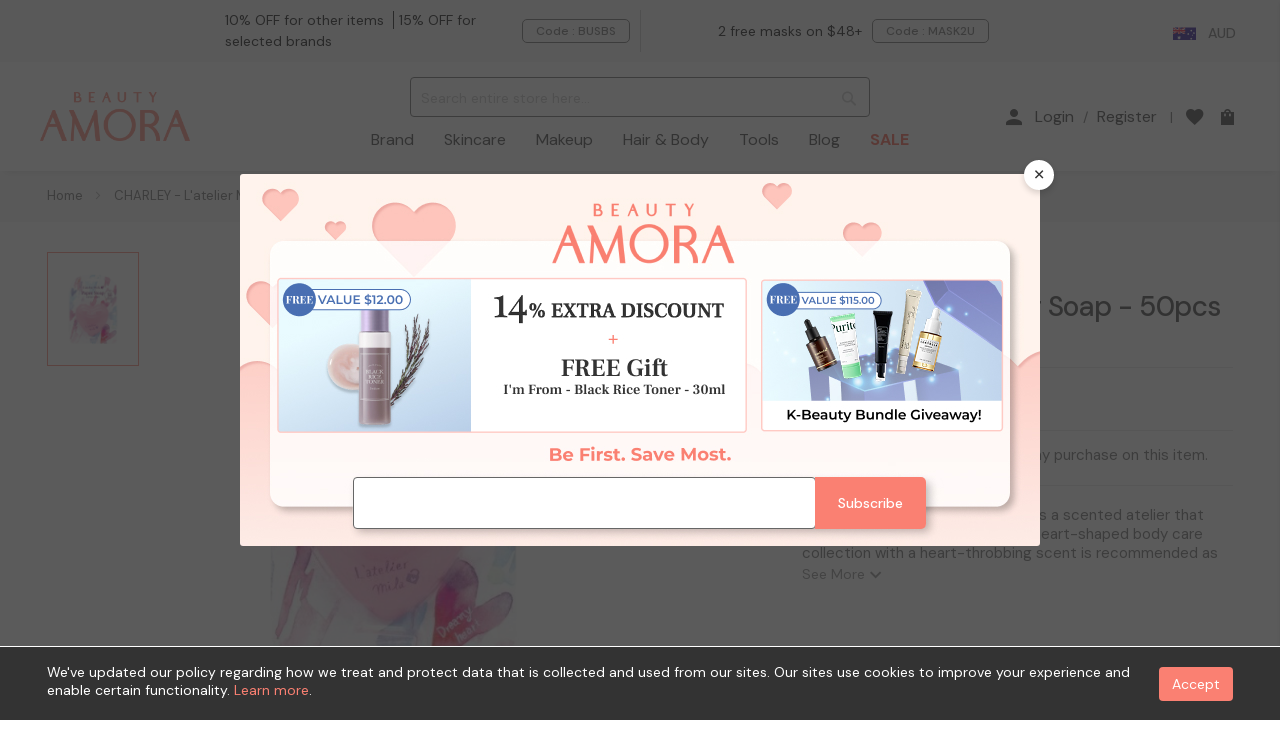

--- FILE ---
content_type: text/html; charset=UTF-8
request_url: https://www.beautyamora.com.au/charley-l-atelier-mila-paper-soap-50pcs447.html
body_size: 52335
content:
<!doctype html>
<html lang="en">
    <head prefix="og: http://ogp.me/ns# fb: http://ogp.me/ns/fb# product: http://ogp.me/ns/product#">
        <script>
    var BASE_URL = 'https\u003A\u002F\u002Fwww.beautyamora.com.au\u002F';
    var require = {
        'baseUrl': 'https\u003A\u002F\u002Fwww.beautyamora.com.au\u002Fstatic\u002Fversion1769681689\u002Ffrontend\u002Fbs_rubix\u002Fen_us\u002Fen_US'
    };</script>        <meta charset="utf-8"/>
<meta name="title" content="CHARLEY - L&#039;atelier Mila Paper Soap - 50pcs"/>
<meta name="description" content="CHARLEY - L&#039;atelier Mila Paper Soap - 50pcs. Hair &amp; Body:BODY:Body Wash &amp; Soap. Beauty Amora - Where your inner beauty blossoms. Dedicated to sourcing the trendiest beauty products from Asia, Beauty Amora provides a wide range of beauty options to our"/>
<meta name="keywords" content="CHARLEY - L&#039;atelier Mila Paper Soap - 50pcs,Hair &amp; Body,BODY,Body Wash &amp; Soap,Beauty Amora, Beauty, K-Beauty, J-Beauty"/>
<meta name="robots" content="INDEX,FOLLOW"/>
<meta name="viewport" content="width=device-width,initial-scale=1.0"/>
<meta name="format-detection" content="telephone=no"/>
<title>CHARLEY - L&#039;atelier Mila Paper Soap - 50pcs  | Beauty Amora | Korean Beauty Store in Australia</title>
<link  rel="stylesheet" type="text/css"  media="all" href="https://www.beautyamora.com.au/static/version1769681689/_cache/merged/1532026a7e384a5aa147ece89b3d730c.min.css" />
<link  rel="stylesheet" type="text/css"  media="print" href="https://www.beautyamora.com.au/static/version1769681689/frontend/bs_rubix/en_us/en_US/css/print.min.css" />
<script  type="text/javascript"  src="https://www.beautyamora.com.au/static/version1769681689/frontend/bs_rubix/en_us/en_US/requirejs/require.min.js"></script>
<script  type="text/javascript"  src="https://www.beautyamora.com.au/static/version1769681689/frontend/bs_rubix/en_us/en_US/requirejs-min-resolver.min.js"></script>
<script  type="text/javascript"  src="https://www.beautyamora.com.au/static/version1769681689/frontend/bs_rubix/en_us/en_US/js/bundle/bundle0.min.js"></script>
<script  type="text/javascript"  src="https://www.beautyamora.com.au/static/version1769681689/frontend/bs_rubix/en_us/en_US/js/bundle/bundle1.min.js"></script>
<script  type="text/javascript"  src="https://www.beautyamora.com.au/static/version1769681689/frontend/bs_rubix/en_us/en_US/js/bundle/bundle2.min.js"></script>
<script  type="text/javascript"  src="https://www.beautyamora.com.au/static/version1769681689/frontend/bs_rubix/en_us/en_US/js/bundle/bundle3.min.js"></script>
<script  type="text/javascript"  src="https://www.beautyamora.com.au/static/version1769681689/frontend/bs_rubix/en_us/en_US/js/bundle/bundle4.min.js"></script>
<script  type="text/javascript"  src="https://www.beautyamora.com.au/static/version1769681689/frontend/bs_rubix/en_us/en_US/js/bundle/bundle5.min.js"></script>
<script  type="text/javascript"  src="https://www.beautyamora.com.au/static/version1769681689/frontend/bs_rubix/en_us/en_US/mage/requirejs/static.min.js"></script>
<script  type="text/javascript"  src="https://www.beautyamora.com.au/static/version1769681689/frontend/bs_rubix/en_us/en_US/mage/requirejs/mixins.min.js"></script>
<script  type="text/javascript"  src="https://www.beautyamora.com.au/static/version1769681689/frontend/bs_rubix/en_us/en_US/requirejs-config.min.js"></script>
<script  type="text/javascript"  src="https://www.beautyamora.com.au/static/version1769681689/frontend/bs_rubix/en_us/en_US/Mychange_GoogleTagManager/js/datalayer/promotion.min.js"></script>
<script  type="text/javascript"  src="https://www.beautyamora.com.au/static/version1769681689/frontend/bs_rubix/en_us/en_US/Rokanthemes_PriceCountdown/js/timer.min.js"></script>
<script  type="text/javascript"  src="https://www.beautyamora.com.au/static/version1769681689/frontend/bs_rubix/en_us/en_US/Rokanthemes_Themeoption/js/jquery.bpopup.min.js"></script>
<link  rel="preconnect" href="https://fonts.gstatic.com" />
<link  rel="stylesheet" type="text/css" href="https://fonts.googleapis.com/css2?family=DM+Sans:ital,wght@0,400;0,500;0,700;1,400;1,500;1,700&family=Frank+Ruhl+Libre:wght@300;400;500;700&display=swap" />
<link  rel="icon" type="image/x-icon" href="https://cdn.beautyamora.com.au/media/favicon/stores/4/beauty_amora-favicon.png" />
<link  rel="shortcut icon" type="image/x-icon" href="https://cdn.beautyamora.com.au/media/favicon/stores/4/beauty_amora-favicon.png" />
<link  rel="canonical" href="https://www.beautyamora.com.au/charley-l-atelier-mila-paper-soap-50pcs447.html" />
<!-- Pinterest Verification -->
<meta name="p:domain_verify" content="7a0809d71b66f948b68f4a31bb13a3c7"/>

<!-- Mage Verification -->
<meta name="p:domain_verify" content="xAKyZBxQkCKO3qZuakpQBOwFTKTiVAVV"/>

<!-- SEO Agency - Google Verification 20240821 -->
<!-- <meta name="google-site-verification" content="GbzQ5na6X9qiAZ6jbdLosh08kGHbjx-50AhJsvcZ3No" /> -->

<style>
#profiler-table{
display: none;
}

#checkout-payment-method-load #checkoutcom_card_payment_container{
//display: none;
}

@media screen and (min-width: 768px) {

.custommenu.navigation li.level0 .submenu{ 
visibility: hidden;
opacity: 0;
 }



}

</style>


            <script type="text/x-magento-init">
        {
            "*": {
                "Magento_PageCache/js/form-key-provider": {}
            }
        }
    </script>
    <script type="application/ld+json">
        {"@context":"https:\/\/schema.org","@type":"Organization","url":"https:\/\/www.beautyamora.com.au\/","name":"Beauty Amora AU","email":"support@beautyamora.com.au","contactPoint":{"@type":"ContactPoint","email":"support@beautyamora.com.au","contactType":"Customer Support"},"logo":"https:\/\/cdn.beautyamora.com.au\/media\/wysiwyg\/beautyamora-logo-seo.jpg"}    </script>
    <meta name="twitter&#x3A;card" content="summary" /><meta name="og&#x3A;ttl" content="2419200" /><meta property="og&#x3A;url" content="https&#x3A;&#x2F;&#x2F;www.beautyamora.com.au&#x2F;charley-l-atelier-mila-paper-soap-50pcs447.html" /><meta property="og&#x3A;title" content="CHARLEY&#x20;-&#x20;L&#x27;atelier&#x20;Mila&#x20;Paper&#x20;Soap&#x20;-&#x20;50pcs&#x20;&#x20;&#x7C;&#x20;Beauty&#x20;Amora&#x20;&#x7C;&#x20;Korean&#x20;Beauty&#x20;Store&#x20;in&#x20;Australia" /><meta property="og&#x3A;description" content="CHARLEY&#x20;-&#x20;L&amp;&#x23;039&#x3B;atelier&#x20;Mila&#x20;Paper&#x20;Soap&#x20;-&#x20;50pcs.&#x20;Hair&#x20;&amp;amp&#x3B;&#x20;Body&#x3A;BODY&#x3A;Body&#x20;Wash&#x20;&amp;amp&#x3B;&#x20;Soap.&#x20;Beauty&#x20;Amora&#x20;-&#x20;Where&#x20;your&#x20;inner&#x20;beauty&#x20;blossoms...." /><meta property="og&#x3A;site_name" content="Beauty&#x20;Amora&#x20;AU" /><meta property="og&#x3A;image" content="https&#x3A;&#x2F;&#x2F;cdn.beautyamora.com.au&#x2F;media&#x2F;catalog&#x2F;product&#x2F;c&#x2F;h&#x2F;charley-l-atelier-mila-paper-soap-50pcs-955.jpg" /><meta property="og&#x3A;type" content="product" /><meta property="product&#x3A;price&#x3A;amount" content="0" /><meta property="product&#x3A;price&#x3A;currency" content="AUD" /><script>window.dataLayerPageKey = window.dataLayerPageKey || "8bd6aef40d33d2a0846df2491da133b2ad0cf9f2";
window.dataLayerCookieSuffix = window.dataLayerCookieSuffix || 1770082613;
window.dataLayer = window.dataLayer || [];window.dataLayer.push({"currency":"AUD","currency_base":"AUD","visitorLoginState":"Logged out","visitorCountry":"US","visitorIP":"18.117.124.116"});(function(w,d,s,l,i){w[l]=w[l]||[];w[l].push({'gtm.start':
new Date().getTime(),event:'gtm.js'});var f=d.getElementsByTagName(s)[0],
j=d.createElement(s),dl=l!='dataLayer'?'&l='+l:'';j.async=true;j.src=
'https://www.googletagmanager.com/gtm.js?id='+i+dl;f.parentNode.insertBefore(j,f);
})(window,document,'script','dataLayer',"GTM-WNMJ26W");</script>    </head>
    <body onclick data-container="body"
          data-mage-init='{"loaderAjax": {}, "loader": { "icon": "https://www.beautyamora.com.au/static/version1769681689/frontend/bs_rubix/en_us/en_US/images/loader-2.gif"}}'
        id="html-body" itemtype="http://schema.org/Product" itemscope="itemscope" class="eren-page-preloader page-product-configurable catalog-product-view product-charley-l-atelier-mila-paper-soap-50pcs447 page-layout-1column">
        <noscript><iframe src="https://www.googletagmanager.com/ns.html?id=GTM-WNMJ26W"
height="0" width="0" style="display:none;visibility:hidden"></iframe></noscript>
<script type="text/x-magento-init">
    {
        "*": {
            "Magento_PageBuilder/js/widget-initializer": {
                "config": {"[data-content-type=\"slider\"][data-appearance=\"default\"]":{"Magento_PageBuilder\/js\/content-type\/slider\/appearance\/default\/widget":false},"[data-content-type=\"map\"]":{"Magento_PageBuilder\/js\/content-type\/map\/appearance\/default\/widget":false},"[data-content-type=\"row\"]":{"Magento_PageBuilder\/js\/content-type\/row\/appearance\/default\/widget":false},"[data-content-type=\"tabs\"]":{"Magento_PageBuilder\/js\/content-type\/tabs\/appearance\/default\/widget":false},"[data-content-type=\"slide\"]":{"Magento_PageBuilder\/js\/content-type\/slide\/appearance\/default\/widget":{"buttonSelector":".pagebuilder-slide-button","showOverlay":"hover","dataRole":"slide"}},"[data-content-type=\"banner\"]":{"Magento_PageBuilder\/js\/content-type\/banner\/appearance\/default\/widget":{"buttonSelector":".pagebuilder-banner-button","showOverlay":"hover","dataRole":"banner"}},"[data-content-type=\"buttons\"]":{"Magento_PageBuilder\/js\/content-type\/buttons\/appearance\/inline\/widget":false},"[data-content-type=\"products\"][data-appearance=\"carousel\"]":{"Magento_PageBuilder\/js\/content-type\/products\/appearance\/carousel\/widget":false}},
                "breakpoints": {"desktop":{"label":"Desktop","stage":true,"default":true,"class":"desktop-switcher","icon":"Magento_PageBuilder::css\/images\/switcher\/switcher-desktop.svg","conditions":{"min-width":"1024px"},"options":{"products":{"default":{"slidesToShow":"5"}}}},"tablet":{"conditions":{"max-width":"1024px","min-width":"768px"},"options":{"products":{"default":{"slidesToShow":"4"},"continuous":{"slidesToShow":"3"}}}},"mobile":{"label":"Mobile","stage":true,"class":"mobile-switcher","icon":"Magento_PageBuilder::css\/images\/switcher\/switcher-mobile.svg","media":"only screen and (max-width: 768px)","conditions":{"max-width":"768px","min-width":"640px"},"options":{"products":{"default":{"slidesToShow":"3"}}}},"mobile-small":{"conditions":{"max-width":"640px"},"options":{"products":{"default":{"slidesToShow":"2"},"continuous":{"slidesToShow":"1"}}}}}            }
        }
    }
</script>

<script type="text/x-magento-init">
{
    "*": {
        "rokanthemes/ajaxsuite"    : {
            "loginUrl": "https://www.beautyamora.com.au/customer/account/login/",
            "customerId": "",
            "ajaxCart" : {
                "enabled" : 1,
                "actionAfterSuccess" : "popup"
            },
            "ajaxWishList" : {
                "enabled" : 0,
                "WishlistUrl": "https://www.beautyamora.com.au/ajaxsuite/wishlist/add/",
                "defaultWishlistUrl": "https://www.beautyamora.com.au/wishlist/"
            },
            "ajaxCompare" : {
                "enabled" : 0,
                "CompareUrl": "https://www.beautyamora.com.au/ajaxsuite/compare/add/"
            }
        }
    }
}
</script>

<div class="cookie-status-message" id="cookie-status">
    The store will not work correctly in the case when cookies are disabled.</div>
<script type="text&#x2F;javascript">document.querySelector("#cookie-status").style.display = "none";</script>
<script type="text/x-magento-init">
    {
        "*": {
            "cookieStatus": {}
        }
    }
</script>

<script type="text/x-magento-init">
    {
        "*": {
            "mage/cookies": {
                "expires": null,
                "path": "\u002F",
                "domain": ".www.beautyamora.com.au",
                "secure": true,
                "lifetime": "28800"
            }
        }
    }
</script>
    <noscript>
        <div class="message global noscript">
            <div class="content">
                <p>
                    <strong>JavaScript seems to be disabled in your browser.</strong>
                    <span>
                        For the best experience on our site, be sure to turn on Javascript in your browser.                    </span>
                </p>
            </div>
        </div>
    </noscript>
<script>    require.config({
        map: {
            '*': {
                wysiwygAdapter: 'mage/adminhtml/wysiwyg/tiny_mce/tinymce5Adapter'
            }
        }
    });</script>
<script>
    window.cookiesConfig = window.cookiesConfig || {};
    window.cookiesConfig.secure = true;
</script><script>
    require.config({
        paths: {
            googleMaps: 'https\u003A\u002F\u002Fmaps.googleapis.com\u002Fmaps\u002Fapi\u002Fjs\u003Fv\u003D3\u0026key\u003D'
        },
        config: {
            'Magento_PageBuilder/js/utils/map': {
                style: ''
            },
            'Magento_PageBuilder/js/content-type/map/preview': {
                apiKey: '',
                apiKeyErrorMessage: 'You\u0020must\u0020provide\u0020a\u0020valid\u0020\u003Ca\u0020href\u003D\u0027https\u003A\u002F\u002Fwww.beautyamora.com.au\u002Fadminhtml\u002Fsystem_config\u002Fedit\u002Fsection\u002Fcms\u002F\u0023cms_pagebuilder\u0027\u0020target\u003D\u0027_blank\u0027\u003EGoogle\u0020Maps\u0020API\u0020key\u003C\u002Fa\u003E\u0020to\u0020use\u0020a\u0020map.'
            },
            'Magento_PageBuilder/js/form/element/map': {
                apiKey: '',
                apiKeyErrorMessage: 'You\u0020must\u0020provide\u0020a\u0020valid\u0020\u003Ca\u0020href\u003D\u0027https\u003A\u002F\u002Fwww.beautyamora.com.au\u002Fadminhtml\u002Fsystem_config\u002Fedit\u002Fsection\u002Fcms\u002F\u0023cms_pagebuilder\u0027\u0020target\u003D\u0027_blank\u0027\u003EGoogle\u0020Maps\u0020API\u0020key\u003C\u002Fa\u003E\u0020to\u0020use\u0020a\u0020map.'
            },
        }
    });
</script>

<script>
    require.config({
        shim: {
            'Magento_PageBuilder/js/utils/map': {
                deps: ['googleMaps']
            }
        }
    });
</script>
<div class="page-wrapper"><div class="header-container">
    <div class="header-top">
        <div class="container-full">
            <div class="col-top-left">
                <div data-content-type="html" data-appearance="default" data-element="main" data-decoded="true"><style>
    .st-block-header-text {
        overflow: hidden;
        height: 1.5rem;
    }

    .st-block-header-text p {
        display: block !important;
    }

    .st-block-header-text p:after {
        display: none;
    }
</style>
<div class="st-block-header-text">
    <p class="slide">Free shipping on orders <nobr>$48+</nobr>
    </p>
    <p class="slide">1-4 days delivery from Sydney Warehouse</p>
    <p class="slide new-member-reward">New Member 15% OFF & 200 A-POINTS</p>
    <p class="slide register-gain-a-point">Register as member to gain A-POINTS</p>
</div>
<script>
    require(['jquery'], function ($) {
        function headerLeftMessageSlider() {
            var $parent = $('.st-block-header-text');
            $('.st-block-header-text .slide:last-child').css({ marginTop: -18 }).prependTo($parent);
            $('.st-block-header-text .slide:first-child').animate({
                marginTop: 0
            }, 'slow');
        }
        var setIntervalFunc = 'requestInterval' in window ? window.requestInterval : setInterval;
        var clearIntervalFunc = 'clearRequestInterval' in window ? window.clearRequestInterval : clearInterval;
        var headerLeftMessageTimer = setIntervalFunc(headerLeftMessageSlider, 3000);
        $('.st-block-header-text').hover(function () {
            clearIntervalFunc(headerLeftMessageTimer);
        }, function () {
            headerLeftMessageTimer = setIntervalFunc(headerLeftMessageSlider, 3000);
        });
    });

    require(['jquery', 'Magento_Customer/js/customer-data'], function ($, custData) {
        try {
            var appendcount = 0;
            var appendSwellInfo = function () {
                var customer = custData.get('customer');
                if ($(".st-block-header-text").length
                    && window.Swell && Swell.Customer && Swell.Customer.getCustomerDetails() && Swell.Customer.getCustomerDetails().isOptIn
                    && customer && customer().firstname
                    && appendcount < 1) {
                    var $blockObject = $(".st-block-header-text").first();
                    if(Swell.Customer.getCustomerDetails().pointsBalance > 0) $blockObject.append('<p class="slide" >Hi ' + customer().firstname + '. You have ' + Swell.Customer.getCustomerDetails().pointsBalance + ' A-Points.</p>');
                    else $blockObject.append('<p class="slide" >Hi ' + customer().firstname + '. Your Points Balance is ' + Swell.Customer.getCustomerDetails().pointsBalance + '.</p>');
                    $blockObject.append('<p class="slide" >Earn Points to Redeem Exclusive Rewards.</p>');
                    $blockObject.find(".register-gain-a-point").remove();
                    $blockObject.find(".new-member-reward").remove();
                    appendcount++;
                }
            };

            if (!window.Swell) $(document).on("swell:setup", appendSwellInfo);
            else appendSwellInfo();
        } catch (err) { }
    });
</script></div>            </div>
            <div class="col-top-center">
                <div class="st-block-header_coupon_text sbm-block sbm-header_coupon_text sbm-header_coupon_text_62 coupon-wrapper">
    <p class='coupon-switch visible-xs hidden-sm'>Coupon Code <span id='coupon-count'>3</span></p>
    <div class='box-wrapper'>
                    <div class="coupon-box hidden" >
                <p class='coupon-text'>
                                            <span style='color: #000000; border-color: #000000;'>10% OFF for other items</span>
                                            <span style='color: #000000; border-color: #000000;'>15% OFF for selected brands</span>
                                    </p>
                <button class='code action primary addCoupon btn btn-secondary' data-coupon='BUSBS'>Code : <span class='coupon'>BUSBS</span><span class='tooltip-copy'>Code Copied!</span></button>
            </div>
                    <div class="coupon-box hidden" >
                <p class='coupon-text'>
                                            <span style='color: #000000; border-color: #000000;'>2 free masks on $48+</span>
                                    </p>
                <button class='code action primary addCoupon btn btn-secondary' data-coupon='MASK2U'>Code : <span class='coupon'>MASK2U</span><span class='tooltip-copy'>Code Copied!</span></button>
            </div>
                    <div class="coupon-box hidden" data-sbmv-guest="1">
                <p class='coupon-text'>
                                            <span style='color: #000000; border-color: #000000;'><a href="https://www.beautyamora.com.au/trending/promotion/first-purchase-offer.html" style="     display: inline;     background: unset;     color: #000000;     font-size: 14px;     font-weight: 100;     line-height: normal;     padding: 0; ">Click Here: 15% off on First Order</a> </span>
                                    </p>
                <button class='code action primary addCoupon btn btn-secondary' data-coupon='BUFIRST'>Code : <span class='coupon'>BUFIRST</span><span class='tooltip-copy'>Code Copied!</span></button>
            </div>
            </div>
</div>
<script>
    require([
        'jquery',
        'Magento_Theme/js/theme',
        'rokanthemes/owl'
    ],function($){

        $('.sbm-header_coupon_text_62 .coupon-box').each(function() {
            $(this).sbmVisitorStatusCheck().sbmTimeShowHiddenCheck();
        }).removeClass('hidden');

        var t=function(e){var t=this.getElementsByClassName('coupon')[0].innerText;navigator.clipboard?navigator.clipboard.writeText(t).then(n(this.getElementsByClassName('code')[0])):(!function(e){var t=document.createElement('textarea');t.value=e,document.body.appendChild(t),t.focus(),t.select();try{document.execCommand('copy')&&n()}catch(e){}document.body.removeChild(t)}(t),n(this.getElementsByClassName('code')[0]))};function n(t){$(t).find('.tooltip-copy').fadeIn('fast',function(){$(this).delay(1000).fadeOut('slow')})}var o=document.getElementsByClassName('coupon-box');if(o.length>0){for(var a=0;a<o.length;a++)o[a].addEventListener('click',t,{passive:!0});document.getElementsByClassName('coupon-switch')[0].addEventListener('click',function(t){var n=$(this).hasClass('opened');$(this).toggleClass('opened',!n).siblings('.box-wrapper').toggleClass('opened',!n)},{passive:!0},!0)}

        if($(".sbm-header_coupon_text_62 .coupon-box").length > 1) {
            $(".sbm-header_coupon_text_62 .box-wrapper").addClass('owl-carousel');

            var jCouponBoxSlider = $(".sbm-header_coupon_text_62 .owl-carousel");
            var initCouponBoxSlider = function() {
                if($(window).width() < 768) {
                    if(jCouponBoxSlider.data("owlCarousel") != undefined) {
                        jCouponBoxSlider.data("owlCarousel").destroy();
                    }
                }
                else {
                    if(jCouponBoxSlider.data("owlCarousel") == undefined) {
                        jCouponBoxSlider.owlCarousel({autoPlay : true, slideSpeed : 500, navigation : false, stopOnHover : true, pagination : false, items : 2, itemsCustom : [[768, 1],[992, 2]], addClassActive : true});
                    }
                }
            }

            initCouponBoxSlider();
            $(window).on('resize', function(){
                initCouponBoxSlider();
            });
        }
    });
</script>            </div>
            <div class="col-top-right">
                <div class="switcher website switcher-website store_switcher" id="switcher-website">
    <div class="actions dropdown options switcher-options">
                    <div class="action toggle switcher-trigger " id="switcher-store-trigger">
                <img class="store-country-flag" src="https://www.beautyamora.com.au/static/version1769681689/frontend/bs_rubix/en_us/en_US/images/country_flags/bwamaua_en.png" alt="www.beautyamora.com AU - EN" />
                <span class="store-currency">AUD</span>
            </div>
                    </div>
</div>
                                                    <div data-content-type="html" data-appearance="default" data-element="main" data-decoded="true"><div class="social-link"><ul>
<li class="facebook"><a href="https://www.facebook.com/Beauty-Amora-100682679008355/" target="_blank" rel="noreferrer nofollow"><i class="icomoon-icon icomoon-icon-facebook"></i><span class="sr-only">facebook</span></a></li>
<li class="instagram"><a href="https://www.instagram.com/beautyamora.official/" target="_blank" rel="noreferrer nofollow"><i class="icomoon-icon icomoon-icon-instagram"></i><span class="sr-only">instagram</span></a></li>
<li class="youtube"><a href="https://www.youtube.com/channel/UCIJ3uO3Ie-qQyzQSbYvEhUw/featured" target="_blank" rel="noreferrer nofollow"><i class="icomoon-icon icomoon-icon-youtube"></i><span class="sr-only">Youtube</span></a></li>
</ul></div></div>                            </div>
        </div>
    </div>
    <div class="header">
        <div class="container-full">
            <div class="for-full-withmenu">
                <div class="col-logo"><a
    class="logo"
    href="https://www.beautyamora.com.au/"
    title="Beauty&#x20;Amora&#x20;AU"
    aria-label="store logo">
    <img src="https://cdn.beautyamora.com.au/media/logo/stores/4/beautyamora-logo.png"
         title="Beauty&#x20;Amora&#x20;AU"
         alt="Beauty&#x20;Amora&#x20;AU"
                            />
</a>
</div>
                <div class = "nav-menu-flex">
                    <div class="sections search-section">
    <div class="block block-search">
        <div class="block block-content">
            <form class="form minisearch search-content minisearchshow-destop" id="search_mini_form" action="https://www.beautyamora.com.au/catalogsearch/result/" method="get">
                                <div class="field search">
                    <!--<label class="label" for="search" data-role="minisearch-label" id="searchlabel">
                        <span>Search</span>
                    </label>-->
                    <div class="control">
                        <input id="search-input-autocomplate" data-mage-init='{"quickSearch":{
                                    "formSelector":"#search_mini_form",
                                    "url":"https://www.beautyamora.com.au/search/ajax/suggest/",
                                    "destinationSelector":"#search_autocomplete"}
                            }' type="text" name="q" value="" placeholder="Search entire store here..." class="input-text" maxlength="200" role="combobox" aria-haspopup="false" aria-autocomplete="both"  aria-expanded="false" autocomplete="off" />
                        <div id="search_autocomplete" class="search-autocomplete"></div>
                        <div data-bind="scope: 'searchsuiteautocomplete_form'">
                            <!-- ko template: getTemplate() --><!-- /ko -->
                        </div>
                    </div>
                </div>
                <div class="actions">
                    <button type="submit"
                            title="Search"
                            class="action search" id="buttonsearch">
                        <span>Search</span>
                    </button>
                </div>
            </form>
        </div>
    </div>
</div>
<script type="text/x-magento-init">
{
    "*": {
        "Magento_Ui/js/core/app": {
            "components": {
                "searchsuiteautocomplete_form": {
                    "component": "Rokanthemes_SearchSuiteAutocomplete/js/autocomplete"
                },
                "searchsuiteautocompleteBindEvents": {
                    "component": "Rokanthemes_SearchSuiteAutocomplete/js/bindEvents",
                    "config": {
                        "searchFormSelector": "#search_mini_form",
                        "searchButtonSelector": "button.search",
                        "inputSelector": "#search-input-autocomplate",
                        "searchDelay": "500"
                    }
                },
                "searchsuiteautocompleteDataProvider": {
                    "component": "Rokanthemes_SearchSuiteAutocomplete/js/dataProvider",
                    "config": {
                        "url": "https://www.beautyamora.com.au/rokanthemes_searchsuiteautocomplete/ajax/index/"
                    }
                }
            }
        }
    }
}
</script>                        <div class="sections nav-sections">
                <div id="close-menu" class="visible-xs"><a href="#"><span class="icomoon-icon-close_black"></span><span>Close</span></a></div>
        <div class="section-items nav-sections-items" data-mage-init='{"tabs":{"openedState":"active"}}'>
                                            <div class="section-item-title nav-sections-item-title" data-role="collapsible">
                    <a class="nav-sections-item-switch" data-toggle="switch" href="#mychange.custom.menu"></a>
                </div>
                <div class="section-item-content nav-sections-item-content" id="mychange.custom.menu" data-role="content">
<nav class="navigation custommenu" role="navigation">
    <ul>
        <li class="visible-xs ui-menu-item level0">
            <div class="submenu-title">
                <a class="level-top" href="https://www.beautyamora.com.au/">Home</a>
            </div>
        </li>
                    <li class="ui-menu-item level0 fullwidth store-navigation-brand store-navigation-name-brand ">
                <div class="submenu-trigger submenu-title">
                                                                <a href="https://www.beautyamora.com.au/category/brand/" class="level-top" >Brand</a>
                                                        </div>
                                    <div class="level0 submenu">
                        <div class="submenu-container">
                                                            <div class="brand-in-navigation row" data-mage-init="{&quot;tabs&quot;:{&quot;openedState&quot;:&quot;current&quot;,&quot;active&quot;:0,&quot;disabled&quot;:[],&quot;disabledState&quot;:&quot;disabled&quot;,&quot;collapsibleElement&quot;:&quot;.navigation-prefix-tab&quot;,&quot;content&quot;:&quot;.navigation-category-brand&quot;,&quot;trigger&quot;:&quot;.tab-trigger&quot;}}">
    <div class="navgation-prefix-tab-container">
                    <div class="navigation-prefix-tab">
                <a class="tab-trigger" href="#tab-#">#</a>
            </div>
                    <div class="navigation-prefix-tab">
                <a class="tab-trigger" href="#tab-A">A</a>
            </div>
                    <div class="navigation-prefix-tab">
                <a class="tab-trigger" href="#tab-B">B</a>
            </div>
                    <div class="navigation-prefix-tab">
                <a class="tab-trigger" href="#tab-C">C</a>
            </div>
                    <div class="navigation-prefix-tab">
                <a class="tab-trigger" href="#tab-D">D</a>
            </div>
                    <div class="navigation-prefix-tab">
                <a class="tab-trigger" href="#tab-E">E</a>
            </div>
                    <div class="navigation-prefix-tab">
                <a class="tab-trigger" href="#tab-F">F</a>
            </div>
                    <div class="navigation-prefix-tab">
                <a class="tab-trigger" href="#tab-G">G</a>
            </div>
                    <div class="navigation-prefix-tab">
                <a class="tab-trigger" href="#tab-H">H</a>
            </div>
                    <div class="navigation-prefix-tab">
                <a class="tab-trigger" href="#tab-I">I</a>
            </div>
                    <div class="navigation-prefix-tab">
                <a class="tab-trigger" href="#tab-J">J</a>
            </div>
                    <div class="navigation-prefix-tab">
                <a class="tab-trigger" href="#tab-K">K</a>
            </div>
                    <div class="navigation-prefix-tab">
                <a class="tab-trigger" href="#tab-L">L</a>
            </div>
                    <div class="navigation-prefix-tab">
                <a class="tab-trigger" href="#tab-M">M</a>
            </div>
                    <div class="navigation-prefix-tab">
                <a class="tab-trigger" href="#tab-N">N</a>
            </div>
                    <div class="navigation-prefix-tab">
                <a class="tab-trigger" href="#tab-O">O</a>
            </div>
                    <div class="navigation-prefix-tab">
                <a class="tab-trigger" href="#tab-P">P</a>
            </div>
                    <div class="navigation-prefix-tab">
                <a class="tab-trigger" href="#tab-Q">Q</a>
            </div>
                    <div class="navigation-prefix-tab">
                <a class="tab-trigger" href="#tab-R">R</a>
            </div>
                    <div class="navigation-prefix-tab">
                <a class="tab-trigger" href="#tab-S">S</a>
            </div>
                    <div class="navigation-prefix-tab">
                <a class="tab-trigger" href="#tab-T">T</a>
            </div>
                    <div class="navigation-prefix-tab">
                <a class="tab-trigger" href="#tab-U">U</a>
            </div>
                    <div class="navigation-prefix-tab">
                <a class="tab-trigger" href="#tab-V">V</a>
            </div>
                    <div class="navigation-prefix-tab">
                <a class="tab-trigger" href="#tab-W">W</a>
            </div>
                    <div class="navigation-prefix-tab">
                <a class="tab-trigger" href="#tab-X">X</a>
            </div>
                    <div class="navigation-prefix-tab">
                <a class="tab-trigger" href="#tab-Y">Y</a>
            </div>
                    <div class="navigation-prefix-tab">
                <a class="tab-trigger" href="#tab-Z">Z</a>
            </div>
            </div>
    <div class="navigation-category-brand-container">
                                <div id="tab-#" class="navigation-category-brand">
                                    <div class="brands row">
                                                    <p class="col-xs-4 col-md-3 col-lg-2"><a href="https://www.beautyamora.com.au/brands/107-beauty.html" class="brand">107 Beauty</a></p>
                                                    <p class="col-xs-4 col-md-3 col-lg-2"><a href="https://www.beautyamora.com.au/brands/3ce.html" class="brand">3CE</a></p>
                                                    <p class="col-xs-4 col-md-3 col-lg-2"><a href="https://www.beautyamora.com.au/brands/3w-clinic.html" class="brand">3W Clinic</a></p>
                                            </div>
                            </div>
                                <div id="tab-A" class="navigation-category-brand">
                                    <div class="brands row">
                                                    <p class="col-xs-4 col-md-3 col-lg-2"><a href="https://www.beautyamora.com.au/brands/a-pieu.html" class="brand">A'PIEU</a></p>
                                                    <p class="col-xs-4 col-md-3 col-lg-2"><a href="https://www.beautyamora.com.au/brands/a-h-c.html" class="brand">A.H.C</a></p>
                                                    <p class="col-xs-4 col-md-3 col-lg-2"><a href="https://www.beautyamora.com.au/brands/abib.html" class="brand">Abib</a></p>
                                                    <p class="col-xs-4 col-md-3 col-lg-2"><a href="https://www.beautyamora.com.au/brands/about-tone.html" class="brand">ABOUT_TONE.</a></p>
                                                    <p class="col-xs-4 col-md-3 col-lg-2"><a href="https://www.beautyamora.com.au/brands/acwell.html" class="brand">ACWELL</a></p>
                                                    <p class="col-xs-4 col-md-3 col-lg-2"><a href="https://www.beautyamora.com.au/brands/age-20-s.html" class="brand">Age 20's</a></p>
                                                    <p class="col-xs-4 col-md-3 col-lg-2"><a href="https://www.beautyamora.com.au/brands/alive-lab.html" class="brand">ALIVE:LAB</a></p>
                                                    <p class="col-xs-4 col-md-3 col-lg-2"><a href="https://www.beautyamora.com.au/brands/amortals.html" class="brand">AMORTALS</a></p>
                                                    <p class="col-xs-4 col-md-3 col-lg-2"><a href="https://www.beautyamora.com.au/brands/ample-n.html" class="brand">AMPLE:N</a></p>
                                                    <p class="col-xs-4 col-md-3 col-lg-2"><a href="https://www.beautyamora.com.au/brands/amuse.html" class="brand">Amuse</a></p>
                                                    <p class="col-xs-4 col-md-3 col-lg-2"><a href="https://www.beautyamora.com.au/brands/anjo.html" class="brand">ANJO</a></p>
                                                    <p class="col-xs-4 col-md-3 col-lg-2"><a href="https://www.beautyamora.com.au/brands/apagard.html" class="brand">APAGARD</a></p>
                                                    <p class="col-xs-4 col-md-3 col-lg-2"><a href="https://www.beautyamora.com.au/brands/aplb.html" class="brand">APLB</a></p>
                                                    <p class="col-xs-4 col-md-3 col-lg-2"><a href="https://www.beautyamora.com.au/brands/aprilskin.html" class="brand">APRILSKIN</a></p>
                                                    <p class="col-xs-4 col-md-3 col-lg-2"><a href="https://www.beautyamora.com.au/brands/arencia.html" class="brand">Arencia</a></p>
                                                    <p class="col-xs-4 col-md-3 col-lg-2"><a href="https://www.beautyamora.com.au/brands/aromatica.html" class="brand">aromatica</a></p>
                                                    <p class="col-xs-4 col-md-3 col-lg-2"><a href="https://www.beautyamora.com.au/brands/atopalm.html" class="brand">Atopalm</a></p>
                                                    <p class="col-xs-4 col-md-3 col-lg-2"><a href="https://www.beautyamora.com.au/brands/avajar.html" class="brand">avajar</a></p>
                                                    <p class="col-xs-4 col-md-3 col-lg-2"><a href="https://www.beautyamora.com.au/brands/avca.html" class="brand">AVCA</a></p>
                                                    <p class="col-xs-4 col-md-3 col-lg-2"><a href="https://www.beautyamora.com.au/brands/aveda.html" class="brand">Aveda</a></p>
                                                    <p class="col-xs-4 col-md-3 col-lg-2"><a href="https://www.beautyamora.com.au/brands/axis-y.html" class="brand">AXIS-Y</a></p>
                                                    <p class="col-xs-4 col-md-3 col-lg-2"><a href="https://www.beautyamora.com.au/brands/ayunche.html" class="brand">AYUNCHE</a></p>
                                            </div>
                            </div>
                                <div id="tab-B" class="navigation-category-brand">
                                    <div class="brands row">
                                                    <p class="col-xs-4 col-md-3 col-lg-2"><a href="https://www.beautyamora.com.au/brands/b-lab.html" class="brand">B : Lab</a></p>
                                                    <p class="col-xs-4 col-md-3 col-lg-2"><a href="https://www.beautyamora.com.au/brands/balea.html" class="brand">Balea</a></p>
                                                    <p class="col-xs-4 col-md-3 col-lg-2"><a href="https://www.beautyamora.com.au/brands/bandai.html" class="brand">Bandai</a></p>
                                                    <p class="col-xs-4 col-md-3 col-lg-2"><a href="https://www.beautyamora.com.au/brands/banila-co.html" class="brand">BANILA CO</a></p>
                                                    <p class="col-xs-4 col-md-3 col-lg-2"><a href="https://www.beautyamora.com.au/brands/baren.html" class="brand">Baren</a></p>
                                                    <p class="col-xs-4 col-md-3 col-lg-2"><a href="https://www.beautyamora.com.au/brands/bbia.html" class="brand">BBIA</a></p>
                                                    <p class="col-xs-4 col-md-3 col-lg-2"><a href="https://www.beautyamora.com.au/brands/bcl.html" class="brand">BCL</a></p>
                                                    <p class="col-xs-4 col-md-3 col-lg-2"><a href="https://www.beautyamora.com.au/brands/beauty-amora.html" class="brand">Beauty Amora</a></p>
                                                    <p class="col-xs-4 col-md-3 col-lg-2"><a href="https://www.beautyamora.com.au/brands/beauty-buffet.html" class="brand">BEAUTY BUFFET</a></p>
                                                    <p class="col-xs-4 col-md-3 col-lg-2"><a href="https://www.beautyamora.com.au/brands/beauty-of-joseon.html" class="brand">BEAUTY OF JOSEON</a></p>
                                                    <p class="col-xs-4 col-md-3 col-lg-2"><a href="https://www.beautyamora.com.au/brands/belif.html" class="brand">Belif</a></p>
                                                    <p class="col-xs-4 col-md-3 col-lg-2"><a href="https://www.beautyamora.com.au/brands/bellflower.html" class="brand">Bellflower</a></p>
                                                    <p class="col-xs-4 col-md-3 col-lg-2"><a href="https://www.beautyamora.com.au/brands/benton.html" class="brand">Benton</a></p>
                                                    <p class="col-xs-4 col-md-3 col-lg-2"><a href="https://www.beautyamora.com.au/brands/beplain.html" class="brand">beplain</a></p>
                                                    <p class="col-xs-4 col-md-3 col-lg-2"><a href="https://www.beautyamora.com.au/brands/bergamo.html" class="brand">Bergamo</a></p>
                                                    <p class="col-xs-4 col-md-3 col-lg-2"><a href="https://www.beautyamora.com.au/brands/beyond.html" class="brand">BEYOND</a></p>
                                                    <p class="col-xs-4 col-md-3 col-lg-2"><a href="https://www.beautyamora.com.au/brands/biodance.html" class="brand">Biodance</a></p>
                                                    <p class="col-xs-4 col-md-3 col-lg-2"><a href="https://www.beautyamora.com.au/brands/bioderma.html" class="brand">Bioderma</a></p>
                                                    <p class="col-xs-4 col-md-3 col-lg-2"><a href="https://www.beautyamora.com.au/brands/bioheal-boh.html" class="brand">BIOHEAL BOH</a></p>
                                                    <p class="col-xs-4 col-md-3 col-lg-2"><a href="https://www.beautyamora.com.au/brands/blithe.html" class="brand">Blithe</a></p>
                                                    <p class="col-xs-4 col-md-3 col-lg-2"><a href="https://www.beautyamora.com.au/brands/bliv-u.html" class="brand">BLIV:U</a></p>
                                                    <p class="col-xs-4 col-md-3 col-lg-2"><a href="https://www.beautyamora.com.au/brands/bonajour.html" class="brand">BONAJOUR</a></p>
                                                    <p class="col-xs-4 col-md-3 col-lg-2"><a href="https://www.beautyamora.com.au/brands/brilliant-colors.html" class="brand">brilliant colors</a></p>
                                                    <p class="col-xs-4 col-md-3 col-lg-2"><a href="https://www.beautyamora.com.au/brands/brmud.html" class="brand">BRMUD</a></p>
                                                    <p class="col-xs-4 col-md-3 col-lg-2"><a href="https://www.beautyamora.com.au/brands/bywishtrend.html" class="brand">ByWishtrend</a></p>
                                            </div>
                            </div>
                                <div id="tab-C" class="navigation-category-brand">
                                    <div class="brands row">
                                                    <p class="col-xs-4 col-md-3 col-lg-2"><a href="https://www.beautyamora.com.au/brands/canmake.html" class="brand">CANMAKE</a></p>
                                                    <p class="col-xs-4 col-md-3 col-lg-2"><a href="https://www.beautyamora.com.au/brands/care-nel.html" class="brand">CARE:NEL</a></p>
                                                    <p class="col-xs-4 col-md-3 col-lg-2"><a href="https://www.beautyamora.com.au/brands/celdyque.html" class="brand">CELDYQUE</a></p>
                                                    <p class="col-xs-4 col-md-3 col-lg-2"><a href="https://www.beautyamora.com.au/brands/celimax.html" class="brand">CELIMAX</a></p>
                                                    <p class="col-xs-4 col-md-3 col-lg-2"><a href="https://www.beautyamora.com.au/brands/cell-fusion-c.html" class="brand">Cell Fusion C</a></p>
                                                    <p class="col-xs-4 col-md-3 col-lg-2"><a href="https://www.beautyamora.com.au/brands/centellian-24.html" class="brand">CENTELLIAN 24</a></p>
                                                    <p class="col-xs-4 col-md-3 col-lg-2"><a href="https://www.beautyamora.com.au/brands/cerave.html" class="brand">CeraVe</a></p>
                                                    <p class="col-xs-4 col-md-3 col-lg-2"><a href="https://www.beautyamora.com.au/brands/cezanne.html" class="brand">CEZANNE</a></p>
                                                    <p class="col-xs-4 col-md-3 col-lg-2"><a href="https://www.beautyamora.com.au/brands/charley.html" class="brand">CHARLEY</a></p>
                                                    <p class="col-xs-4 col-md-3 col-lg-2"><a href="https://www.beautyamora.com.au/brands/ciracle.html" class="brand">Ciracle</a></p>
                                                    <p class="col-xs-4 col-md-3 col-lg-2"><a href="https://www.beautyamora.com.au/brands/ckd.html" class="brand">CKD</a></p>
                                                    <p class="col-xs-4 col-md-3 col-lg-2"><a href="https://www.beautyamora.com.au/brands/clarins.html" class="brand">Clarins</a></p>
                                                    <p class="col-xs-4 col-md-3 col-lg-2"><a href="https://www.beautyamora.com.au/brands/clinique.html" class="brand">Clinique</a></p>
                                                    <p class="col-xs-4 col-md-3 col-lg-2"><a href="https://www.beautyamora.com.au/brands/clio.html" class="brand">CLIO</a></p>
                                                    <p class="col-xs-4 col-md-3 col-lg-2"><a href="https://www.beautyamora.com.au/brands/cnp-laboratory.html" class="brand">CNP LABORATORY</a></p>
                                                    <p class="col-xs-4 col-md-3 col-lg-2"><a href="https://www.beautyamora.com.au/brands/code-glokolor.html" class="brand">Code Glokolor</a></p>
                                                    <p class="col-xs-4 col-md-3 col-lg-2"><a href="https://www.beautyamora.com.au/brands/commonlabs.html" class="brand">COMMONLABS</a></p>
                                                    <p class="col-xs-4 col-md-3 col-lg-2"><a href="https://www.beautyamora.com.au/brands/coringco.html" class="brand">CORINGCO</a></p>
                                                    <p class="col-xs-4 col-md-3 col-lg-2"><a href="https://www.beautyamora.com.au/brands/cos-de-baha.html" class="brand">Cos De BAHA</a></p>
                                                    <p class="col-xs-4 col-md-3 col-lg-2"><a href="https://www.beautyamora.com.au/brands/cosmetexroland.html" class="brand">CosmetexRoland</a></p>
                                                    <p class="col-xs-4 col-md-3 col-lg-2"><a href="https://www.beautyamora.com.au/brands/cosnori.html" class="brand">COSNORI</a></p>
                                                    <p class="col-xs-4 col-md-3 col-lg-2"><a href="https://www.beautyamora.com.au/brands/cosrx.html" class="brand">Cosrx</a></p>
                                                    <p class="col-xs-4 col-md-3 col-lg-2"><a href="https://www.beautyamora.com.au/brands/cow-soap.html" class="brand">COW soap</a></p>
                                                    <p class="col-xs-4 col-md-3 col-lg-2"><a href="https://www.beautyamora.com.au/brands/coxir.html" class="brand">COXIR</a></p>
                                                    <p class="col-xs-4 col-md-3 col-lg-2"><a href="https://www.beautyamora.com.au/brands/cure.html" class="brand">Cure</a></p>
                                                    <p class="col-xs-4 col-md-3 col-lg-2"><a href="https://www.beautyamora.com.au/brands/curesys.html" class="brand">CURESYS</a></p>
                                            </div>
                            </div>
                                <div id="tab-D" class="navigation-category-brand">
                                    <div class="brands row">
                                                    <p class="col-xs-4 col-md-3 col-lg-2"><a href="https://www.beautyamora.com.au/brands/daeng-gi-meo-ri.html" class="brand">Daeng gi Meo Ri</a></p>
                                                    <p class="col-xs-4 col-md-3 col-lg-2"><a href="https://www.beautyamora.com.au/brands/dariya.html" class="brand">DARIYA</a></p>
                                                    <p class="col-xs-4 col-md-3 col-lg-2"><a href="https://www.beautyamora.com.au/brands/dasique.html" class="brand">Dasique</a></p>
                                                    <p class="col-xs-4 col-md-3 col-lg-2"><a href="https://www.beautyamora.com.au/brands/dear-klairs.html" class="brand">Dear, Klairs</a></p>
                                                    <p class="col-xs-4 col-md-3 col-lg-2"><a href="https://www.beautyamora.com.au/brands/demar3.html" class="brand">DEMAR3</a></p>
                                                    <p class="col-xs-4 col-md-3 col-lg-2"><a href="https://www.beautyamora.com.au/brands/deonatulle.html" class="brand">Deonatulle</a></p>
                                                    <p class="col-xs-4 col-md-3 col-lg-2"><a href="https://www.beautyamora.com.au/brands/derma-b.html" class="brand">Derma:B</a></p>
                                                    <p class="col-xs-4 col-md-3 col-lg-2"><a href="https://www.beautyamora.com.au/brands/dermatory.html" class="brand">Dermatory</a></p>
                                                    <p class="col-xs-4 col-md-3 col-lg-2"><a href="https://www.beautyamora.com.au/brands/designer-collection.html" class="brand">Designer Collection</a></p>
                                                    <p class="col-xs-4 col-md-3 col-lg-2"><a href="https://www.beautyamora.com.au/brands/dewytree.html" class="brand">DEWYTREE</a></p>
                                                    <p class="col-xs-4 col-md-3 col-lg-2"><a href="https://www.beautyamora.com.au/brands/dhc.html" class="brand">DHC</a></p>
                                                    <p class="col-xs-4 col-md-3 col-lg-2"><a href="https://www.beautyamora.com.au/brands/dove.html" class="brand">Dove</a></p>
                                                    <p class="col-xs-4 col-md-3 col-lg-2"><a href="https://www.beautyamora.com.au/brands/dr-althea.html" class="brand">Dr. Althea</a></p>
                                                    <p class="col-xs-4 col-md-3 col-lg-2"><a href="https://www.beautyamora.com.au/brands/dr-forhair.html" class="brand">Dr. FORHAIR</a></p>
                                                    <p class="col-xs-4 col-md-3 col-lg-2"><a href="https://www.beautyamora.com.au/brands/dr-jart.html" class="brand">Dr. Jart+</a></p>
                                                    <p class="col-xs-4 col-md-3 col-lg-2"><a href="https://www.beautyamora.com.au/brands/dr-ceuracle.html" class="brand">Dr.Ceuracle</a></p>
                                                    <p class="col-xs-4 col-md-3 col-lg-2"><a href="https://www.beautyamora.com.au/brands/dr-g.html" class="brand">Dr.G</a></p>
                                                    <p class="col-xs-4 col-md-3 col-lg-2"><a href="https://www.beautyamora.com.au/brands/dr-morita.html" class="brand">Dr.Morita</a></p>
                                                    <p class="col-xs-4 col-md-3 col-lg-2"><a href="https://www.beautyamora.com.au/brands/dr-nineteen.html" class="brand">Dr.nineteen</a></p>
                                            </div>
                            </div>
                                <div id="tab-E" class="navigation-category-brand">
                                    <div class="brands row">
                                                    <p class="col-xs-4 col-md-3 col-lg-2"><a href="https://www.beautyamora.com.au/brands/eaoron.html" class="brand">EAORON</a></p>
                                                    <p class="col-xs-4 col-md-3 col-lg-2"><a href="https://www.beautyamora.com.au/brands/eclair.html" class="brand">éclair</a></p>
                                                    <p class="col-xs-4 col-md-3 col-lg-2"><a href="https://www.beautyamora.com.au/brands/elizabeth-arden.html" class="brand">Elizabeth Arden</a></p>
                                                    <p class="col-xs-4 col-md-3 col-lg-2"><a href="https://www.beautyamora.com.au/brands/elizavecca.html" class="brand">Elizavecca</a></p>
                                                    <p class="col-xs-4 col-md-3 col-lg-2"><a href="https://www.beautyamora.com.au/brands/ellips.html" class="brand">ELLIPS</a></p>
                                                    <p class="col-xs-4 col-md-3 col-lg-2"><a href="https://www.beautyamora.com.au/brands/embryolisse.html" class="brand">EMBRYOLISSE</a></p>
                                                    <p class="col-xs-4 col-md-3 col-lg-2"><a href="https://www.beautyamora.com.au/brands/eqqualberry.html" class="brand">EQQUALBERRY</a></p>
                                                    <p class="col-xs-4 col-md-3 col-lg-2"><a href="https://www.beautyamora.com.au/brands/esfolio.html" class="brand">esfolio</a></p>
                                                    <p class="col-xs-4 col-md-3 col-lg-2"><a href="https://www.beautyamora.com.au/brands/espoir.html" class="brand">eSpoir</a></p>
                                                    <p class="col-xs-4 col-md-3 col-lg-2"><a href="https://www.beautyamora.com.au/brands/estee-lauder.html" class="brand">Estee Lauder</a></p>
                                                    <p class="col-xs-4 col-md-3 col-lg-2"><a href="https://www.beautyamora.com.au/brands/esthetic-house.html" class="brand">Esthetic House</a></p>
                                                    <p class="col-xs-4 col-md-3 col-lg-2"><a href="https://www.beautyamora.com.au/brands/etude-house.html" class="brand">Etude</a></p>
                                                    <p class="col-xs-4 col-md-3 col-lg-2"><a href="https://www.beautyamora.com.au/brands/eunyul.html" class="brand">EUNYUL</a></p>
                                                    <p class="col-xs-4 col-md-3 col-lg-2"><a href="https://www.beautyamora.com.au/brands/eyenlip.html" class="brand">EYENLIP</a></p>
                                            </div>
                            </div>
                                <div id="tab-F" class="navigation-category-brand">
                                    <div class="brands row">
                                                    <p class="col-xs-4 col-md-3 col-lg-2"><a href="https://www.beautyamora.com.au/brands/face-republic.html" class="brand">face republic</a></p>
                                                    <p class="col-xs-4 col-md-3 col-lg-2"><a href="https://www.beautyamora.com.au/brands/faith-in-face.html" class="brand">Faith in Face</a></p>
                                                    <p class="col-xs-4 col-md-3 col-lg-2"><a href="https://www.beautyamora.com.au/brands/fancl.html" class="brand">Fancl</a></p>
                                                    <p class="col-xs-4 col-md-3 col-lg-2"><a href="https://www.beautyamora.com.au/brands/farm-stay.html" class="brand">Farm Stay</a></p>
                                                    <p class="col-xs-4 col-md-3 col-lg-2"><a href="https://www.beautyamora.com.au/brands/feev.html" class="brand">FEEV</a></p>
                                                    <p class="col-xs-4 col-md-3 col-lg-2"><a href="https://www.beautyamora.com.au/brands/fiancee.html" class="brand">FIANCEE</a></p>
                                                    <p class="col-xs-4 col-md-3 col-lg-2"><a href="https://www.beautyamora.com.au/brands/fine-today.html" class="brand">Fine Today</a></p>
                                                    <p class="col-xs-4 col-md-3 col-lg-2"><a href="https://www.beautyamora.com.au/brands/flortte.html" class="brand">Flortte</a></p>
                                                    <p class="col-xs-4 col-md-3 col-lg-2"><a href="https://www.beautyamora.com.au/brands/focallure.html" class="brand">Focallure</a></p>
                                                    <p class="col-xs-4 col-md-3 col-lg-2"><a href="https://www.beautyamora.com.au/brands/fresh.html" class="brand">Fresh</a></p>
                                                    <p class="col-xs-4 col-md-3 col-lg-2"><a href="https://www.beautyamora.com.au/brands/freshian.html" class="brand">Freshian</a></p>
                                                    <p class="col-xs-4 col-md-3 col-lg-2"><a href="https://www.beautyamora.com.au/brands/frudia.html" class="brand">FRUDIA</a></p>
                                                    <p class="col-xs-4 col-md-3 col-lg-2"><a href="https://www.beautyamora.com.au/brands/fwee.html" class="brand">FWEE</a></p>
                                            </div>
                            </div>
                                <div id="tab-G" class="navigation-category-brand">
                                    <div class="brands row">
                                                    <p class="col-xs-4 col-md-3 col-lg-2"><a href="https://www.beautyamora.com.au/brands/genabelle.html" class="brand">Genabelle</a></p>
                                                    <p class="col-xs-4 col-md-3 col-lg-2"><a href="https://www.beautyamora.com.au/brands/girlcult.html" class="brand">GIRLCULT</a></p>
                                                    <p class="col-xs-4 col-md-3 col-lg-2"><a href="https://www.beautyamora.com.au/brands/givenchy.html" class="brand">Givenchy</a></p>
                                                    <p class="col-xs-4 col-md-3 col-lg-2"><a href="https://www.beautyamora.com.au/brands/glint.html" class="brand">Glint</a></p>
                                                    <p class="col-xs-4 col-md-3 col-lg-2"><a href="https://www.beautyamora.com.au/brands/gogo-tales.html" class="brand">Gogo Tales</a></p>
                                                    <p class="col-xs-4 col-md-3 col-lg-2"><a href="https://www.beautyamora.com.au/brands/gold-princess.html" class="brand">Gold Princess</a></p>
                                                    <p class="col-xs-4 col-md-3 col-lg-2"><a href="https://www.beautyamora.com.au/brands/goodal.html" class="brand">Goodal</a></p>
                                                    <p class="col-xs-4 col-md-3 col-lg-2"><a href="https://www.beautyamora.com.au/brands/growus.html" class="brand">GROWUS</a></p>
                                                    <p class="col-xs-4 col-md-3 col-lg-2"><a href="https://www.beautyamora.com.au/brands/guerlain.html" class="brand">GUERLAIN</a></p>
                                            </div>
                            </div>
                                <div id="tab-H" class="navigation-category-brand">
                                    <div class="brands row">
                                                    <p class="col-xs-4 col-md-3 col-lg-2"><a href="https://www.beautyamora.com.au/brands/hair.html" class="brand">HAIR+</a></p>
                                                    <p class="col-xs-4 col-md-3 col-lg-2"><a href="https://www.beautyamora.com.au/brands/hamel.html" class="brand">Hamel</a></p>
                                                    <p class="col-xs-4 col-md-3 col-lg-2"><a href="https://www.beautyamora.com.au/brands/haruharu-wonder.html" class="brand">haruharu wonder </a></p>
                                                    <p class="col-xs-4 col-md-3 col-lg-2"><a href="https://www.beautyamora.com.au/brands/heart-percent.html" class="brand">Heart Percent</a></p>
                                                    <p class="col-xs-4 col-md-3 col-lg-2"><a href="https://www.beautyamora.com.au/brands/heimish.html" class="brand">heimish</a></p>
                                                    <p class="col-xs-4 col-md-3 col-lg-2"><a href="https://www.beautyamora.com.au/brands/hera.html" class="brand">HERA</a></p>
                                                    <p class="col-xs-4 col-md-3 col-lg-2"><a href="https://www.beautyamora.com.au/brands/holdlive.html" class="brand">Holdlive</a></p>
                                                    <p class="col-xs-4 col-md-3 col-lg-2"><a href="https://www.beautyamora.com.au/brands/holika-holika.html" class="brand">Holika Holika</a></p>
                                                    <p class="col-xs-4 col-md-3 col-lg-2"><a href="https://www.beautyamora.com.au/brands/house-of-hur.html" class="brand">HOUSE OF HUR</a></p>
                                                    <p class="col-xs-4 col-md-3 col-lg-2"><a href="https://www.beautyamora.com.au/brands/hoyu.html" class="brand">hoyu</a></p>
                                                    <p class="col-xs-4 col-md-3 col-lg-2"><a href="https://www.beautyamora.com.au/brands/hyggee.html" class="brand">HYGGEE</a></p>
                                            </div>
                            </div>
                                <div id="tab-I" class="navigation-category-brand">
                                    <div class="brands row">
                                                    <p class="col-xs-4 col-md-3 col-lg-2"><a href="https://www.beautyamora.com.au/brands/i-dew-care.html" class="brand">I DEW CARE</a></p>
                                                    <p class="col-xs-4 col-md-3 col-lg-2"><a href="https://www.beautyamora.com.au/brands/i-m-from.html" class="brand">I'm From</a></p>
                                                    <p class="col-xs-4 col-md-3 col-lg-2"><a href="https://www.beautyamora.com.au/brands/i-m-meme.html" class="brand">I'M MEME</a></p>
                                                    <p class="col-xs-4 col-md-3 col-lg-2"><a href="https://www.beautyamora.com.au/brands/illiyoon.html" class="brand">ILLIYOON</a></p>
                                                    <p class="col-xs-4 col-md-3 col-lg-2"><a href="https://www.beautyamora.com.au/brands/ilso.html" class="brand">ILSO</a></p>
                                                    <p class="col-xs-4 col-md-3 col-lg-2"><a href="https://www.beautyamora.com.au/brands/innisfree.html" class="brand">Innisfree</a></p>
                                                    <p class="col-xs-4 col-md-3 col-lg-2"><a href="https://www.beautyamora.com.au/brands/isa-knox.html" class="brand">ISA KNOX</a></p>
                                                    <p class="col-xs-4 col-md-3 col-lg-2"><a href="https://www.beautyamora.com.au/brands/isehan.html" class="brand">ISEHAN</a></p>
                                                    <p class="col-xs-4 col-md-3 col-lg-2"><a href="https://www.beautyamora.com.au/brands/ishizawa-lab.html" class="brand">Ishizawa-Lab</a></p>
                                                    <p class="col-xs-4 col-md-3 col-lg-2"><a href="https://www.beautyamora.com.au/brands/isntree.html" class="brand">Isntree</a></p>
                                                    <p class="col-xs-4 col-md-3 col-lg-2"><a href="https://www.beautyamora.com.au/brands/isoi.html" class="brand">ISOI</a></p>
                                                    <p class="col-xs-4 col-md-3 col-lg-2"><a href="https://www.beautyamora.com.au/brands/it-s-skin.html" class="brand">It's Skin</a></p>
                                                    <p class="col-xs-4 col-md-3 col-lg-2"><a href="https://www.beautyamora.com.au/brands/ito.html" class="brand">ITO</a></p>
                                                    <p class="col-xs-4 col-md-3 col-lg-2"><a href="https://www.beautyamora.com.au/brands/iunik.html" class="brand">iUNIK</a></p>
                                            </div>
                            </div>
                                <div id="tab-J" class="navigation-category-brand">
                                    <div class="brands row">
                                                    <p class="col-xs-4 col-md-3 col-lg-2"><a href="https://www.beautyamora.com.au/brands/jayjun.html" class="brand">JAYJUN</a></p>
                                                    <p class="col-xs-4 col-md-3 col-lg-2"><a href="https://www.beautyamora.com.au/brands/jealousness.html" class="brand">Jealousness</a></p>
                                                    <p class="col-xs-4 col-md-3 col-lg-2"><a href="https://www.beautyamora.com.au/brands/jenny-house.html" class="brand">Jenny House</a></p>
                                                    <p class="col-xs-4 col-md-3 col-lg-2"><a href="https://www.beautyamora.com.au/brands/jigott.html" class="brand">Jigott</a></p>
                                                    <p class="col-xs-4 col-md-3 col-lg-2"><a href="https://www.beautyamora.com.au/brands/jin-jung-sung.html" class="brand">JIN JUNG SUNG</a></p>
                                                    <p class="col-xs-4 col-md-3 col-lg-2"><a href="https://www.beautyamora.com.au/brands/jmsolution.html" class="brand">JMsolution</a></p>
                                                    <p class="col-xs-4 col-md-3 col-lg-2"><a href="https://www.beautyamora.com.au/brands/john-s-blend.html" class="brand">John's Blend</a></p>
                                                    <p class="col-xs-4 col-md-3 col-lg-2"><a href="https://www.beautyamora.com.au/brands/joocyee.html" class="brand">Joocyee</a></p>
                                                    <p class="col-xs-4 col-md-3 col-lg-2"><a href="https://www.beautyamora.com.au/brands/judydoll.html" class="brand">Judydoll</a></p>
                                                    <p class="col-xs-4 col-md-3 col-lg-2"><a href="https://www.beautyamora.com.au/brands/jung-saem-mool.html" class="brand">Jung Saem Mool</a></p>
                                            </div>
                            </div>
                                <div id="tab-K" class="navigation-category-brand">
                                    <div class="brands row">
                                                    <p class="col-xs-4 col-md-3 col-lg-2"><a href="https://www.beautyamora.com.au/brands/kahi.html" class="brand">KAHI</a></p>
                                                    <p class="col-xs-4 col-md-3 col-lg-2"><a href="https://www.beautyamora.com.au/brands/kai.html" class="brand">KAI</a></p>
                                                    <p class="col-xs-4 col-md-3 col-lg-2"><a href="https://www.beautyamora.com.au/brands/kaine.html" class="brand">KAINE</a></p>
                                                    <p class="col-xs-4 col-md-3 col-lg-2"><a href="https://www.beautyamora.com.au/brands/kaja.html" class="brand">Kaja</a></p>
                                                    <p class="col-xs-4 col-md-3 col-lg-2"><a href="https://www.beautyamora.com.au/brands/kamill.html" class="brand">Kamill</a></p>
                                                    <p class="col-xs-4 col-md-3 col-lg-2"><a href="https://www.beautyamora.com.au/brands/kaminomoto.html" class="brand">KAMINOMOTO</a></p>
                                                    <p class="col-xs-4 col-md-3 col-lg-2"><a href="https://www.beautyamora.com.au/brands/kanebo.html" class="brand">Kanebo</a></p>
                                                    <p class="col-xs-4 col-md-3 col-lg-2"><a href="https://www.beautyamora.com.au/brands/kao.html" class="brand">Kao</a></p>
                                                    <p class="col-xs-4 col-md-3 col-lg-2"><a href="https://www.beautyamora.com.au/brands/karadium.html" class="brand">KARADIUM</a></p>
                                                    <p class="col-xs-4 col-md-3 col-lg-2"><a href="https://www.beautyamora.com.au/brands/kerastase.html" class="brand">Kérastase</a></p>
                                                    <p class="col-xs-4 col-md-3 col-lg-2"><a href="https://www.beautyamora.com.au/brands/kiehl-s.html" class="brand">Kiehl's</a></p>
                                                    <p class="col-xs-4 col-md-3 col-lg-2"><a href="https://www.beautyamora.com.au/brands/kiku-masamune.html" class="brand">Kiku-Masamune</a></p>
                                                    <p class="col-xs-4 col-md-3 col-lg-2"><a href="https://www.beautyamora.com.au/brands/kinomegumi.html" class="brand">Kinomegumi</a></p>
                                                    <p class="col-xs-4 col-md-3 col-lg-2"><a href="https://www.beautyamora.com.au/brands/klavuu.html" class="brand">KLAVUU</a></p>
                                                    <p class="col-xs-4 col-md-3 col-lg-2"><a href="https://www.beautyamora.com.au/brands/kobayashi.html" class="brand">Kobayashi</a></p>
                                                    <p class="col-xs-4 col-md-3 col-lg-2"><a href="https://www.beautyamora.com.au/brands/koji.html" class="brand">Koji</a></p>
                                                    <p class="col-xs-4 col-md-3 col-lg-2"><a href="https://www.beautyamora.com.au/brands/kokubo.html" class="brand">Kokubo</a></p>
                                                    <p class="col-xs-4 col-md-3 col-lg-2"><a href="https://www.beautyamora.com.au/brands/kokuryudo.html" class="brand">Kokuryudo</a></p>
                                                    <p class="col-xs-4 col-md-3 col-lg-2"><a href="https://www.beautyamora.com.au/brands/kose.html" class="brand">Kose</a></p>
                                                    <p class="col-xs-4 col-md-3 col-lg-2"><a href="https://www.beautyamora.com.au/brands/kracie.html" class="brand">Kracie</a></p>
                                                    <p class="col-xs-4 col-md-3 col-lg-2"><a href="https://www.beautyamora.com.au/brands/krave.html" class="brand">Krave</a></p>
                                                    <p class="col-xs-4 col-md-3 col-lg-2"><a href="https://www.beautyamora.com.au/brands/ksecret.html" class="brand">KSECRET</a></p>
                                                    <p class="col-xs-4 col-md-3 col-lg-2"><a href="https://www.beautyamora.com.au/brands/kumano-cosme.html" class="brand">KUMANO COSME</a></p>
                                                    <p class="col-xs-4 col-md-3 col-lg-2"><a href="https://www.beautyamora.com.au/brands/kundal.html" class="brand">KUNDAL</a></p>
                                                    <p class="col-xs-4 col-md-3 col-lg-2"><a href="https://www.beautyamora.com.au/brands/kwailnara.html" class="brand">Kwailnara</a></p>
                                            </div>
                            </div>
                                <div id="tab-L" class="navigation-category-brand">
                                    <div class="brands row">
                                                    <p class="col-xs-4 col-md-3 col-lg-2"><a href="https://www.beautyamora.com.au/brands/loccitane.html" class="brand">L'Occitane</a></p>
                                                    <p class="col-xs-4 col-md-3 col-lg-2"><a href="https://www.beautyamora.com.au/brands/la-mer.html" class="brand">La Mer</a></p>
                                                    <p class="col-xs-4 col-md-3 col-lg-2"><a href="https://www.beautyamora.com.au/brands/la-roche-posay.html" class="brand">La Roche Posay</a></p>
                                                    <p class="col-xs-4 col-md-3 col-lg-2"><a href="https://www.beautyamora.com.au/brands/lador.html" class="brand">Lador</a></p>
                                                    <p class="col-xs-4 col-md-3 col-lg-2"><a href="https://www.beautyamora.com.au/brands/lancome.html" class="brand">Lancome</a></p>
                                                    <p class="col-xs-4 col-md-3 col-lg-2"><a href="https://www.beautyamora.com.au/brands/laneige.html" class="brand">Laneige</a></p>
                                                    <p class="col-xs-4 col-md-3 col-lg-2"><a href="https://www.beautyamora.com.au/brands/laura-mercier.html" class="brand">Laura Mercier</a></p>
                                                    <p class="col-xs-4 col-md-3 col-lg-2"><a href="https://www.beautyamora.com.au/brands/lavons.html" class="brand">LAVONS</a></p>
                                                    <p class="col-xs-4 col-md-3 col-lg-2"><a href="https://www.beautyamora.com.au/brands/leaders.html" class="brand">Leaders</a></p>
                                                    <p class="col-xs-4 col-md-3 col-lg-2"><a href="https://www.beautyamora.com.au/brands/liberta.html" class="brand">Liberta</a></p>
                                                    <p class="col-xs-4 col-md-3 col-lg-2"><a href="https://www.beautyamora.com.au/brands/lily-bell.html" class="brand">Lily Bell</a></p>
                                                    <p class="col-xs-4 col-md-3 col-lg-2"><a href="https://www.beautyamora.com.au/brands/lilybyred.html" class="brand">Lilybyred</a></p>
                                                    <p class="col-xs-4 col-md-3 col-lg-2"><a href="https://www.beautyamora.com.au/brands/lindsay.html" class="brand">LINDSAY</a></p>
                                                    <p class="col-xs-4 col-md-3 col-lg-2"><a href="https://www.beautyamora.com.au/brands/lion.html" class="brand">LION</a></p>
                                                    <p class="col-xs-4 col-md-3 col-lg-2"><a href="https://www.beautyamora.com.au/brands/logically-skin.html" class="brand">Logically, Skin</a></p>
                                                    <p class="col-xs-4 col-md-3 col-lg-2"><a href="https://www.beautyamora.com.au/brands/lululun.html" class="brand">LuLuLun</a></p>
                                                    <p class="col-xs-4 col-md-3 col-lg-2"><a href="https://www.beautyamora.com.au/brands/luna.html" class="brand">LUNA</a></p>
                                            </div>
                            </div>
                                <div id="tab-M" class="navigation-category-brand">
                                    <div class="brands row">
                                                    <p class="col-xs-4 col-md-3 col-lg-2"><a href="https://www.beautyamora.com.au/brands/ma-nyo.html" class="brand">Ma:nyo</a></p>
                                                    <p class="col-xs-4 col-md-3 col-lg-2"><a href="https://www.beautyamora.com.au/brands/make-p-rem.html" class="brand">make p:rem</a></p>
                                                    <p class="col-xs-4 col-md-3 col-lg-2"><a href="https://www.beautyamora.com.au/brands/mandom.html" class="brand">Mandom</a></p>
                                                    <p class="col-xs-4 col-md-3 col-lg-2"><a href="https://www.beautyamora.com.au/brands/marvis.html" class="brand">Marvis</a></p>
                                                    <p class="col-xs-4 col-md-3 col-lg-2"><a href="https://www.beautyamora.com.au/brands/mary-may.html" class="brand">MARY&MAY</a></p>
                                                    <p class="col-xs-4 col-md-3 col-lg-2"><a href="https://www.beautyamora.com.au/brands/maryenb.html" class="brand">MaryenB</a></p>
                                                    <p class="col-xs-4 col-md-3 col-lg-2"><a href="https://www.beautyamora.com.au/brands/masil.html" class="brand">Masil</a></p>
                                                    <p class="col-xs-4 col-md-3 col-lg-2"><a href="https://www.beautyamora.com.au/brands/medi-peel.html" class="brand">MEDI-PEEL</a></p>
                                                    <p class="col-xs-4 col-md-3 col-lg-2"><a href="https://www.beautyamora.com.au/brands/median.html" class="brand">Median</a></p>
                                                    <p class="col-xs-4 col-md-3 col-lg-2"><a href="https://www.beautyamora.com.au/brands/medicube.html" class="brand">medicube</a></p>
                                                    <p class="col-xs-4 col-md-3 col-lg-2"><a href="https://www.beautyamora.com.au/brands/mediheal.html" class="brand">Mediheal</a></p>
                                                    <p class="col-xs-4 col-md-3 col-lg-2"><a href="https://www.beautyamora.com.au/brands/mefactory.html" class="brand">MEFACTORY</a></p>
                                                    <p class="col-xs-4 col-md-3 col-lg-2"><a href="https://www.beautyamora.com.au/brands/merzy.html" class="brand">MERZY</a></p>
                                                    <p class="col-xs-4 col-md-3 col-lg-2"><a href="https://www.beautyamora.com.au/brands/miguhara.html" class="brand">MIGUHARA</a></p>
                                                    <p class="col-xs-4 col-md-3 col-lg-2"><a href="https://www.beautyamora.com.au/brands/milbon.html" class="brand">Milbon</a></p>
                                                    <p class="col-xs-4 col-md-3 col-lg-2"><a href="https://www.beautyamora.com.au/brands/milk-touch.html" class="brand">Milk Touch</a></p>
                                                    <p class="col-xs-4 col-md-3 col-lg-2"><a href="https://www.beautyamora.com.au/brands/mingxier.html" class="brand">MINGXIER</a></p>
                                                    <p class="col-xs-4 col-md-3 col-lg-2"><a href="https://www.beautyamora.com.au/brands/minon.html" class="brand">Minon</a></p>
                                                    <p class="col-xs-4 col-md-3 col-lg-2"><a href="https://www.beautyamora.com.au/brands/miseenscene.html" class="brand">miseenscéne</a></p>
                                                    <p class="col-xs-4 col-md-3 col-lg-2"><a href="https://www.beautyamora.com.au/brands/missha.html" class="brand">MISSHA</a></p>
                                                    <p class="col-xs-4 col-md-3 col-lg-2"><a href="https://www.beautyamora.com.au/brands/mistine.html" class="brand">Mistine</a></p>
                                                    <p class="col-xs-4 col-md-3 col-lg-2"><a href="https://www.beautyamora.com.au/brands/mixsoon.html" class="brand">mixsoon</a></p>
                                                    <p class="col-xs-4 col-md-3 col-lg-2"><a href="https://www.beautyamora.com.au/brands/mizon.html" class="brand">MIZON</a></p>
                                                    <p class="col-xs-4 col-md-3 col-lg-2"><a href="https://www.beautyamora.com.au/brands/moremo.html" class="brand">Moremo</a></p>
                                                    <p class="col-xs-4 col-md-3 col-lg-2"><a href="https://www.beautyamora.com.au/brands/moroccanoil.html" class="brand">MOROCCANOIL</a></p>
                                                    <p class="col-xs-4 col-md-3 col-lg-2"><a href="https://www.beautyamora.com.au/brands/muji.html" class="brand">MUJI</a></p>
                                            </div>
                            </div>
                                <div id="tab-N" class="navigation-category-brand">
                                    <div class="brands row">
                                                    <p class="col-xs-4 col-md-3 col-lg-2"><a href="https://www.beautyamora.com.au/brands/nacific.html" class="brand">Nacific</a></p>
                                                    <p class="col-xs-4 col-md-3 col-lg-2"><a href="https://www.beautyamora.com.au/brands/nars.html" class="brand">Nars</a></p>
                                                    <p class="col-xs-4 col-md-3 col-lg-2"><a href="https://www.beautyamora.com.au/brands/nature-republic.html" class="brand">NATURE REPUBLIC</a></p>
                                                    <p class="col-xs-4 col-md-3 col-lg-2"><a href="https://www.beautyamora.com.au/brands/naturelab.html" class="brand">NatureLab</a></p>
                                                    <p class="col-xs-4 col-md-3 col-lg-2"><a href="https://www.beautyamora.com.au/brands/naturie.html" class="brand">Naturie</a></p>
                                                    <p class="col-xs-4 col-md-3 col-lg-2"><a href="https://www.beautyamora.com.au/brands/needly.html" class="brand">NEEDLY</a></p>
                                                    <p class="col-xs-4 col-md-3 col-lg-2"><a href="https://www.beautyamora.com.au/brands/neogen-dermalogy.html" class="brand">NEOGEN Dermalogy</a></p>
                                                    <p class="col-xs-4 col-md-3 col-lg-2"><a href="https://www.beautyamora.com.au/brands/nineless.html" class="brand">NINELESS</a></p>
                                                    <p class="col-xs-4 col-md-3 col-lg-2"><a href="https://www.beautyamora.com.au/brands/nivea-japan.html" class="brand">NIVEA Japan</a></p>
                                                    <p class="col-xs-4 col-md-3 col-lg-2"><a href="https://www.beautyamora.com.au/brands/numbuz-n.html" class="brand">numbuzin</a></p>
                                                    <p class="col-xs-4 col-md-3 col-lg-2"><a href="https://www.beautyamora.com.au/brands/nuse.html" class="brand">NUSE</a></p>
                                                    <p class="col-xs-4 col-md-3 col-lg-2"><a href="https://www.beautyamora.com.au/brands/nuxe.html" class="brand">NUXE</a></p>
                                            </div>
                            </div>
                                <div id="tab-O" class="navigation-category-brand">
                                    <div class="brands row">
                                                    <p class="col-xs-4 col-md-3 col-lg-2"><a href="https://www.beautyamora.com.au/brands/omi.html" class="brand">OMI</a></p>
                                                    <p class="col-xs-4 col-md-3 col-lg-2"><a href="https://www.beautyamora.com.au/brands/ongredients.html" class="brand">ongredients</a></p>
                                                    <p class="col-xs-4 col-md-3 col-lg-2"><a href="https://www.beautyamora.com.au/brands/ootd.html" class="brand">OOTD</a></p>
                                                    <p class="col-xs-4 col-md-3 col-lg-2"><a href="https://www.beautyamora.com.au/brands/orbis.html" class="brand">ORBIS</a></p>
                                                    <p class="col-xs-4 col-md-3 col-lg-2"><a href="https://www.beautyamora.com.au/brands/orien.html" class="brand">Orien</a></p>
                                                    <p class="col-xs-4 col-md-3 col-lg-2"><a href="https://www.beautyamora.com.au/brands/oshima-tsubaki.html" class="brand">OSHIMA TSUBAKI</a></p>
                                                    <p class="col-xs-4 col-md-3 col-lg-2"><a href="https://www.beautyamora.com.au/brands/otsuka.html" class="brand">OTSUKA</a></p>
                                                    <p class="col-xs-4 col-md-3 col-lg-2"><a href="https://www.beautyamora.com.au/brands/ottie.html" class="brand">Ottie</a></p>
                                            </div>
                            </div>
                                <div id="tab-P" class="navigation-category-brand">
                                    <div class="brands row">
                                                    <p class="col-xs-4 col-md-3 col-lg-2"><a href="https://www.beautyamora.com.au/brands/p-calm.html" class="brand">P.CALM</a></p>
                                                    <p class="col-xs-4 col-md-3 col-lg-2"><a href="https://www.beautyamora.com.au/brands/parnell.html" class="brand">Parnell</a></p>
                                                    <p class="col-xs-4 col-md-3 col-lg-2"><a href="https://www.beautyamora.com.au/brands/peach-c.html" class="brand">Peach C</a></p>
                                                    <p class="col-xs-4 col-md-3 col-lg-2"><a href="https://www.beautyamora.com.au/brands/pelicansoap.html" class="brand">PelicanSoap</a></p>
                                                    <p class="col-xs-4 col-md-3 col-lg-2"><a href="https://www.beautyamora.com.au/brands/peripera.html" class="brand">PERIPERA</a></p>
                                                    <p class="col-xs-4 col-md-3 col-lg-2"><a href="https://www.beautyamora.com.au/brands/pestlo.html" class="brand">PESTLO</a></p>
                                                    <p class="col-xs-4 col-md-3 col-lg-2"><a href="https://www.beautyamora.com.au/brands/petitfee.html" class="brand">PETITFEE</a></p>
                                                    <p class="col-xs-4 col-md-3 col-lg-2"><a href="https://www.beautyamora.com.au/brands/piccasso.html" class="brand">Piccasso</a></p>
                                                    <p class="col-xs-4 col-md-3 col-lg-2"><a href="https://www.beautyamora.com.au/brands/pinkey.html" class="brand">Pinkey</a></p>
                                                    <p class="col-xs-4 col-md-3 col-lg-2"><a href="https://www.beautyamora.com.au/brands/pinkflash.html" class="brand">Pinkflash</a></p>
                                                    <p class="col-xs-4 col-md-3 col-lg-2"><a href="https://www.beautyamora.com.au/brands/prettyskin.html" class="brand">PRETTYSKIN</a></p>
                                                    <p class="col-xs-4 col-md-3 col-lg-2"><a href="https://www.beautyamora.com.au/brands/pudaier.html" class="brand">Pudaier</a></p>
                                                    <p class="col-xs-4 col-md-3 col-lg-2"><a href="https://www.beautyamora.com.au/brands/purederm.html" class="brand">PUREDERM</a></p>
                                                    <p class="col-xs-4 col-md-3 col-lg-2"><a href="https://www.beautyamora.com.au/brands/purito-seoul.html" class="brand">PURITO SEOUL</a></p>
                                                    <p class="col-xs-4 col-md-3 col-lg-2"><a href="https://www.beautyamora.com.au/brands/pyunkangyul.html" class="brand">Pyunkang Yul</a></p>
                                            </div>
                            </div>
                                <div id="tab-Q" class="navigation-category-brand">
                            </div>
                                <div id="tab-R" class="navigation-category-brand">
                                    <div class="brands row">
                                                    <p class="col-xs-4 col-md-3 col-lg-2"><a href="https://www.beautyamora.com.au/brands/rasyan.html" class="brand">Rasyan</a></p>
                                                    <p class="col-xs-4 col-md-3 col-lg-2"><a href="https://www.beautyamora.com.au/brands/real-barrier.html" class="brand">Real Barrier</a></p>
                                                    <p class="col-xs-4 col-md-3 col-lg-2"><a href="https://www.beautyamora.com.au/brands/rejuran.html" class="brand">Rejuran</a></p>
                                                    <p class="col-xs-4 col-md-3 col-lg-2"><a href="https://www.beautyamora.com.au/brands/rire.html" class="brand">RiRe</a></p>
                                                    <p class="col-xs-4 col-md-3 col-lg-2"><a href="https://www.beautyamora.com.au/brands/rnw.html" class="brand">RNW</a></p>
                                                    <p class="col-xs-4 col-md-3 col-lg-2"><a href="https://www.beautyamora.com.au/brands/rohto-mentholatum.html" class="brand">Rohto Mentholatum </a></p>
                                                    <p class="col-xs-4 col-md-3 col-lg-2"><a href="https://www.beautyamora.com.au/brands/romand.html" class="brand">Romand</a></p>
                                                    <p class="col-xs-4 col-md-3 col-lg-2"><a href="https://www.beautyamora.com.au/brands/rosette.html" class="brand">Rosette</a></p>
                                                    <p class="col-xs-4 col-md-3 col-lg-2"><a href="https://www.beautyamora.com.au/brands/round-lab.html" class="brand">Round Lab</a></p>
                                                    <p class="col-xs-4 col-md-3 col-lg-2"><a href="https://www.beautyamora.com.au/brands/rovectin.html" class="brand">ROVECTIN</a></p>
                                                    <p class="col-xs-4 col-md-3 col-lg-2"><a href="https://www.beautyamora.com.au/brands/ryo-hair.html" class="brand">Ryo Hair</a></p>
                                            </div>
                            </div>
                                <div id="tab-S" class="navigation-category-brand">
                                    <div class="brands row">
                                                    <p class="col-xs-4 col-md-3 col-lg-2"><a href="https://www.beautyamora.com.au/brands/sana.html" class="brand">SANA</a></p>
                                                    <p class="col-xs-4 col-md-3 col-lg-2"><a href="https://www.beautyamora.com.au/brands/scinic.html" class="brand">SCINIC</a></p>
                                                    <p class="col-xs-4 col-md-3 col-lg-2"><a href="https://www.beautyamora.com.au/brands/secret-key.html" class="brand">Secret Key</a></p>
                                                    <p class="col-xs-4 col-md-3 col-lg-2"><a href="https://www.beautyamora.com.au/brands/shangpree.html" class="brand">Shangpree</a></p>
                                                    <p class="col-xs-4 col-md-3 col-lg-2"><a href="https://www.beautyamora.com.au/brands/shiseido.html" class="brand">Shiseido</a></p>
                                                    <p class="col-xs-4 col-md-3 col-lg-2"><a href="https://www.beautyamora.com.au/brands/shu-uemura.html" class="brand">Shu Uemura</a></p>
                                                    <p class="col-xs-4 col-md-3 col-lg-2"><a href="https://www.beautyamora.com.au/brands/sioris.html" class="brand">Sioris</a></p>
                                                    <p class="col-xs-4 col-md-3 col-lg-2"><a href="https://www.beautyamora.com.au/brands/sk-ii.html" class="brand">SK-II</a></p>
                                                    <p class="col-xs-4 col-md-3 col-lg-2"><a href="https://www.beautyamora.com.au/brands/skin-lab.html" class="brand">SKIN&LAB</a></p>
                                                    <p class="col-xs-4 col-md-3 col-lg-2"><a href="https://www.beautyamora.com.au/brands/skin1004.html" class="brand">SKIN1004</a></p>
                                                    <p class="col-xs-4 col-md-3 col-lg-2"><a href="https://www.beautyamora.com.au/brands/skinceuticals.html" class="brand">SkinCeuticals</a></p>
                                                    <p class="col-xs-4 col-md-3 col-lg-2"><a href="https://www.beautyamora.com.au/brands/skinfood.html" class="brand">SKINFOOD</a></p>
                                                    <p class="col-xs-4 col-md-3 col-lg-2"><a href="https://www.beautyamora.com.au/brands/skybottle.html" class="brand">skybottle</a></p>
                                                    <p class="col-xs-4 col-md-3 col-lg-2"><a href="https://www.beautyamora.com.au/brands/slosophy.html" class="brand">Slosophy</a></p>
                                                    <p class="col-xs-4 col-md-3 col-lg-2"><a href="https://www.beautyamora.com.au/brands/snp.html" class="brand">SNP</a></p>
                                                    <p class="col-xs-4 col-md-3 col-lg-2"><a href="https://www.beautyamora.com.au/brands/so-natural.html" class="brand">So Natural</a></p>
                                                    <p class="col-xs-4 col-md-3 col-lg-2"><a href="https://www.beautyamora.com.au/brands/some-by-mi.html" class="brand">SOME BY MI</a></p>
                                                    <p class="col-xs-4 col-md-3 col-lg-2"><a href="https://www.beautyamora.com.au/brands/sooryehan.html" class="brand">Sooryehan</a></p>
                                                    <p class="col-xs-4 col-md-3 col-lg-2"><a href="https://www.beautyamora.com.au/brands/spa-treatment.html" class="brand">Spa Treatment</a></p>
                                                    <p class="col-xs-4 col-md-3 col-lg-2"><a href="https://www.beautyamora.com.au/brands/stridex.html" class="brand">STRIDEX</a></p>
                                                    <p class="col-xs-4 col-md-3 col-lg-2"><a href="https://www.beautyamora.com.au/brands/sulwhasoo.html" class="brand">Sulwhasoo</a></p>
                                                    <p class="col-xs-4 col-md-3 col-lg-2"><a href="https://www.beautyamora.com.au/brands/sungboon-editor.html" class="brand">SUNGBOON EDITOR</a></p>
                                                    <p class="col-xs-4 col-md-3 col-lg-2"><a href="https://www.beautyamora.com.au/brands/swanicoco.html" class="brand">SWANICOCO</a></p>
                                            </div>
                            </div>
                                <div id="tab-T" class="navigation-category-brand">
                                    <div class="brands row">
                                                    <p class="col-xs-4 col-md-3 col-lg-2"><a href="https://www.beautyamora.com.au/brands/t-else.html" class="brand">T'else</a></p>
                                                    <p class="col-xs-4 col-md-3 col-lg-2"><a href="https://www.beautyamora.com.au/brands/ten.html" class="brand">TEN</a></p>
                                                    <p class="col-xs-4 col-md-3 col-lg-2"><a href="https://www.beautyamora.com.au/brands/tfit.html" class="brand">TFIT</a></p>
                                                    <p class="col-xs-4 col-md-3 col-lg-2"><a href="https://www.beautyamora.com.au/brands/thank-you-farmer.html" class="brand">THANK YOU FARMER</a></p>
                                                    <p class="col-xs-4 col-md-3 col-lg-2"><a href="https://www.beautyamora.com.au/brands/the-body-shop.html" class="brand">The Body Shop</a></p>
                                                    <p class="col-xs-4 col-md-3 col-lg-2"><a href="https://www.beautyamora.com.au/brands/the-face-shop.html" class="brand">The Face Shop</a></p>
                                                    <p class="col-xs-4 col-md-3 col-lg-2"><a href="https://www.beautyamora.com.au/brands/the-lab-by-blanc-doux.html" class="brand">THE LAB by blanc doux</a></p>
                                                    <p class="col-xs-4 col-md-3 col-lg-2"><a href="https://www.beautyamora.com.au/brands/the-plant-base.html" class="brand">The Plant Base</a></p>
                                                    <p class="col-xs-4 col-md-3 col-lg-2"><a href="https://www.beautyamora.com.au/brands/the-saem.html" class="brand">The Saem</a></p>
                                                    <p class="col-xs-4 col-md-3 col-lg-2"><a href="https://www.beautyamora.com.au/brands/the-skin-house.html" class="brand">the SKIN HOUSE</a></p>
                                                    <p class="col-xs-4 col-md-3 col-lg-2"><a href="https://www.beautyamora.com.au/brands/tia-m.html" class="brand">TIA'M</a></p>
                                                    <p class="col-xs-4 col-md-3 col-lg-2"><a href="https://www.beautyamora.com.au/brands/timeless.html" class="brand">timeless</a></p>
                                                    <p class="col-xs-4 col-md-3 col-lg-2"><a href="https://www.beautyamora.com.au/brands/tirtir.html" class="brand">TIRTIR</a></p>
                                                    <p class="col-xs-4 col-md-3 col-lg-2"><a href="https://www.beautyamora.com.au/brands/tocobo.html" class="brand">TOCOBO</a></p>
                                                    <p class="col-xs-4 col-md-3 col-lg-2"><a href="https://www.beautyamora.com.au/brands/tonymoly.html" class="brand">TONYMOLY</a></p>
                                                    <p class="col-xs-4 col-md-3 col-lg-2"><a href="https://www.beautyamora.com.au/brands/too-cool-for-school.html" class="brand">Too Cool For School</a></p>
                                                    <p class="col-xs-4 col-md-3 col-lg-2"><a href="https://www.beautyamora.com.au/brands/torriden.html" class="brand">Torriden</a></p>
                                                    <p class="col-xs-4 col-md-3 col-lg-2"><a href="https://www.beautyamora.com.au/brands/tosowoong.html" class="brand">TOSOWOONG</a></p>
                                            </div>
                            </div>
                                <div id="tab-U" class="navigation-category-brand">
                                    <div class="brands row">
                                                    <p class="col-xs-4 col-md-3 col-lg-2"><a href="https://www.beautyamora.com.au/brands/uhue.html" class="brand">Uhue</a></p>
                                                    <p class="col-xs-4 col-md-3 col-lg-2"><a href="https://www.beautyamora.com.au/brands/unicharm.html" class="brand">unicharm</a></p>
                                                    <p class="col-xs-4 col-md-3 col-lg-2"><a href="https://www.beautyamora.com.au/brands/unleashia.html" class="brand">Unleashia</a></p>
                                                    <p class="col-xs-4 col-md-3 col-lg-2"><a href="https://www.beautyamora.com.au/brands/utena.html" class="brand">Utena</a></p>
                                            </div>
                            </div>
                                <div id="tab-V" class="navigation-category-brand">
                                    <div class="brands row">
                                                    <p class="col-xs-4 col-md-3 col-lg-2"><a href="https://www.beautyamora.com.au/brands/vdl.html" class="brand">VDL</a></p>
                                                    <p class="col-xs-4 col-md-3 col-lg-2"><a href="https://www.beautyamora.com.au/brands/vegreen.html" class="brand">VEGREEN</a></p>
                                                    <p class="col-xs-4 col-md-3 col-lg-2"><a href="https://www.beautyamora.com.au/brands/vicrea.html" class="brand">ViCREA</a></p>
                                                    <p class="col-xs-4 col-md-3 col-lg-2"><a href="https://www.beautyamora.com.au/brands/vt.html" class="brand">VT</a></p>
                                            </div>
                            </div>
                                <div id="tab-W" class="navigation-category-brand">
                                    <div class="brands row">
                                                    <p class="col-xs-4 col-md-3 col-lg-2"><a href="https://www.beautyamora.com.au/brands/wellage.html" class="brand">Wellage</a></p>
                                                    <p class="col-xs-4 col-md-3 col-lg-2"><a href="https://www.beautyamora.com.au/brands/wellderma.html" class="brand">WELLDERMA</a></p>
                                                    <p class="col-xs-4 col-md-3 col-lg-2"><a href="https://www.beautyamora.com.au/brands/wonjin.html" class="brand">Wonjin</a></p>
                                            </div>
                            </div>
                                <div id="tab-X" class="navigation-category-brand">
                            </div>
                                <div id="tab-Y" class="navigation-category-brand">
                                    <div class="brands row">
                                                    <p class="col-xs-4 col-md-3 col-lg-2"><a href="https://www.beautyamora.com.au/brands/yadah.html" class="brand">YADAH</a></p>
                                                    <p class="col-xs-4 col-md-3 col-lg-2"><a href="https://www.beautyamora.com.au/brands/yanagiya.html" class="brand">Yanagiya</a></p>
                                            </div>
                            </div>
                                <div id="tab-Z" class="navigation-category-brand">
                                    <div class="brands row">
                                                    <p class="col-xs-4 col-md-3 col-lg-2"><a href="https://www.beautyamora.com.au/brands/zeesea.html" class="brand">Zeesea</a></p>
                                            </div>
                            </div>
            </div>
</div>

                                                    </div>
                    </div>
                            </li>
                    <li class="ui-menu-item level0 fullwidth store-navigation-complex store-navigation-name-skincare ">
                <div class="submenu-trigger submenu-title">
                                                                <a href="https://www.beautyamora.com.au/face.html" class="level-top" >Skincare</a>
                                                                <span class="toggle"><span class="sr-only">Click To Open Child Menu</span><span class="icomoon-icon icomoon-icon-expand_more"></span></span>
                                    </div>
                                    <div class="level0 submenu">
                        <div class="submenu-container">
                                                                                                                                                                    <div class="submenu-complex level1 submenu-complex_left">
                                                                                                                                    <div class="level2 store-navigation-group submenu-group">
                                                                                                                                                                                                                                                                                                                                                                                                                                                                                                        <div class="category-featured">
                                                                <ul class="mega-columns">
                                                                                                                                                                            <li class="ui-menu-item level3 store-navigation-group_column">
                                                                                                                                                                                        <div class="subchildmenu-trigger submenu-trigger subchildmenu-title">
                                                                                                                                            <span >featured</span>
                                                                                                                                                                                                        </div>
                                                                                                                                                                                    <ul class="subchildmenu opened">
                                                                                                                                    <li class="ui-menu-item level4 store-navigation-link">
                                                                                                                                                    <a href="https://www.beautyamora.com.au/face.html" >Shop All</a>
                                                                                                                                            </li>
                                                                                                                                    <li class="ui-menu-item level4 store-navigation-link">
                                                                                                                                                    <a href="https://www.beautyamora.com.au/face/masks/sheet-masks.html" >Sheet Masks</a>
                                                                                                                                            </li>
                                                                                                                                    <li class="ui-menu-item level4 store-navigation-link">
                                                                                                                                                    <a href="https://www.beautyamora.com.au/face/facecare/sunscreen.html" >Sunscreen</a>
                                                                                                                                            </li>
                                                                                                                                    <li class="ui-menu-item level4 store-navigation-link">
                                                                                                                                                    <a href="https://www.beautyamora.com.au/face/facecare/essence-serum.html" >Essence & Serum</a>
                                                                                                                                            </li>
                                                                                                                            </ul>
                                                                                                                    </li>
                                                                                                                        </ul>
                                                            </div>
                                                                                                                                                                                                                                                                                                                                                                                                            <div class="category-normal">
                                                                <ul class="mega-columns">
                                                                                                                                                                            <li class="ui-menu-item level3 store-navigation-group_column">
                                                                                                                                                                                        <div class="subchildmenu-trigger submenu-trigger subchildmenu-title">
                                                                                                                                            <a href="https://www.beautyamora.com.au/face/facecare.html" >Face</a>
                                                                                                                                                                                                                <span class="toggle"><span class="sr-only">Click To Open Child Menu</span><span class="icomoon-icon icomoon-icon-expand_more"></span></span>
                                                                                                                                    </div>
                                                                                                                                                                                    <ul class="subchildmenu ">
                                                                                                                                    <li class="ui-menu-item level4 store-navigation-link">
                                                                                                                                                    <a href="https://www.beautyamora.com.au/face/facecare/ampoule.html" >Ampoule</a>
                                                                                                                                            </li>
                                                                                                                                    <li class="ui-menu-item level4 store-navigation-link">
                                                                                                                                                    <a href="https://www.beautyamora.com.au/face/facecare/blending-powder.html" >Blending Powder</a>
                                                                                                                                            </li>
                                                                                                                                    <li class="ui-menu-item level4 store-navigation-link">
                                                                                                                                                    <a href="https://www.beautyamora.com.au/face/facecare/essence-serum.html" >Essence & Serum</a>
                                                                                                                                            </li>
                                                                                                                                    <li class="ui-menu-item level4 store-navigation-link">
                                                                                                                                                    <a href="https://www.beautyamora.com.au/face/facecare/lotion-emulsion.html" >Lotion & Emulsion</a>
                                                                                                                                            </li>
                                                                                                                                    <li class="ui-menu-item level4 store-navigation-link">
                                                                                                                                                    <a href="https://www.beautyamora.com.au/face/facecare/moisturizer-cream.html" >Moisturizer & Cream</a>
                                                                                                                                            </li>
                                                                                                                                    <li class="ui-menu-item level4 store-navigation-link">
                                                                                                                                                    <a href="https://www.beautyamora.com.au/face/facecare/spot-treatment.html" >Spot Treatment</a>
                                                                                                                                            </li>
                                                                                                                                    <li class="ui-menu-item level4 store-navigation-link">
                                                                                                                                                    <a href="https://www.beautyamora.com.au/face/facecare/sunscreen.html" >Sunscreen</a>
                                                                                                                                            </li>
                                                                                                                                    <li class="ui-menu-item level4 store-navigation-link">
                                                                                                                                                    <a href="https://www.beautyamora.com.au/face/facecare/toner-mist.html" >Toner & Mist</a>
                                                                                                                                            </li>
                                                                                                                            </ul>
                                                                                                                    </li>
                                                                                                                                                                                                                                                                                                                                            <li class="ui-menu-item level3 store-navigation-group_column">
                                                                                                                                                                                        <div class="subchildmenu-trigger submenu-trigger subchildmenu-title">
                                                                                                                                            <a href="https://www.beautyamora.com.au/eyes-lips/eye-care.html" >Eye</a>
                                                                                                                                                                                                                <span class="toggle"><span class="sr-only">Click To Open Child Menu</span><span class="icomoon-icon icomoon-icon-expand_more"></span></span>
                                                                                                                                    </div>
                                                                                                                                                                                    <ul class="subchildmenu ">
                                                                                                                                    <li class="ui-menu-item level4 store-navigation-link">
                                                                                                                                                    <a href="https://www.beautyamora.com.au/eyes-lips/eye-care/eye-cream.html" >Eye Cream</a>
                                                                                                                                            </li>
                                                                                                                                    <li class="ui-menu-item level4 store-navigation-link">
                                                                                                                                                    <a href="https://www.beautyamora.com.au/eyes-lips/eye-care/eye-essence-serum.html" >Eye Essence & Serum</a>
                                                                                                                                            </li>
                                                                                                                                    <li class="ui-menu-item level4 store-navigation-link">
                                                                                                                                                    <a href="https://www.beautyamora.com.au/eyes-lips/eye-care/eye-masks.html" >Eye Masks</a>
                                                                                                                                            </li>
                                                                                                                                    <li class="ui-menu-item level4 store-navigation-link">
                                                                                                                                                    <a href="https://www.beautyamora.com.au/eyes-lips/eye-care/eye-patch.html" >Eye Patch</a>
                                                                                                                                            </li>
                                                                                                                                    <li class="ui-menu-item level4 store-navigation-link">
                                                                                                                                                    <a href="https://www.beautyamora.com.au/eyes-lips/eye-care/eye-drops.html" >Eye Drops</a>
                                                                                                                                            </li>
                                                                                                                                    <li class="ui-menu-item level4 store-navigation-link">
                                                                                                                                                    <a href="https://www.beautyamora.com.au/eyes-lips/eye-care/eye-wash.html" >Eye Wash</a>
                                                                                                                                            </li>
                                                                                                                            </ul>
                                                                                                                    </li>
                                                                                                                                                                                                                                                                                                                                            <li class="ui-menu-item level3 store-navigation-group_column">
                                                                                                                                                                                        <div class="subchildmenu-trigger submenu-trigger subchildmenu-title">
                                                                                                                                            <a href="https://www.beautyamora.com.au/face/masks.html" >Mask</a>
                                                                                                                                                                                                                <span class="toggle"><span class="sr-only">Click To Open Child Menu</span><span class="icomoon-icon icomoon-icon-expand_more"></span></span>
                                                                                                                                    </div>
                                                                                                                                                                                    <ul class="subchildmenu ">
                                                                                                                                    <li class="ui-menu-item level4 store-navigation-link">
                                                                                                                                                    <a href="https://www.beautyamora.com.au/face/masks/gel-masks.html" >Gel Masks</a>
                                                                                                                                            </li>
                                                                                                                                    <li class="ui-menu-item level4 store-navigation-link">
                                                                                                                                                    <a href="https://www.beautyamora.com.au/face/masks/peel-off-masks.html" >Peel-off Masks</a>
                                                                                                                                            </li>
                                                                                                                                    <li class="ui-menu-item level4 store-navigation-link">
                                                                                                                                                    <a href="https://www.beautyamora.com.au/face/masks/sheet-masks.html" >Sheet Masks</a>
                                                                                                                                            </li>
                                                                                                                                    <li class="ui-menu-item level4 store-navigation-link">
                                                                                                                                                    <a href="https://www.beautyamora.com.au/face/masks/sleeping-masks.html" >Sleeping Masks</a>
                                                                                                                                            </li>
                                                                                                                                    <li class="ui-menu-item level4 store-navigation-link">
                                                                                                                                                    <a href="https://www.beautyamora.com.au/face/masks/other-masks.html" >Other Masks</a>
                                                                                                                                            </li>
                                                                                                                            </ul>
                                                                                                                    </li>
                                                                                                                                                                                                                                                                                                                                            <li class="ui-menu-item level3 store-navigation-group_column">
                                                                                                                                                                                        <div class="subchildmenu-trigger submenu-trigger subchildmenu-title">
                                                                                                                                            <a href="https://www.beautyamora.com.au/face/facial-cleanser.html" >Facial Cleanser</a>
                                                                                                                                                                                                                <span class="toggle"><span class="sr-only">Click To Open Child Menu</span><span class="icomoon-icon icomoon-icon-expand_more"></span></span>
                                                                                                                                    </div>
                                                                                                                                                                                    <ul class="subchildmenu ">
                                                                                                                                    <li class="ui-menu-item level4 store-navigation-link">
                                                                                                                                                    <a href="https://www.beautyamora.com.au/face/facial-cleanser/exfoliator-peeling-scrub.html" >Exfoliator, Peeling & Scrub</a>
                                                                                                                                            </li>
                                                                                                                                    <li class="ui-menu-item level4 store-navigation-link">
                                                                                                                                                    <a href="https://www.beautyamora.com.au/face/facial-cleanser/face-wash-cleansers.html" >Face Wash & Cleansers</a>
                                                                                                                                            </li>
                                                                                                                                    <li class="ui-menu-item level4 store-navigation-link">
                                                                                                                                                    <a href="https://www.beautyamora.com.au/face/facial-cleanser/face-wipe.html" >Face Wipe</a>
                                                                                                                                            </li>
                                                                                                                                    <li class="ui-menu-item level4 store-navigation-link">
                                                                                                                                                    <a href="https://www.beautyamora.com.au/face/facial-cleanser/makeup-remover.html" >Makeup Remover</a>
                                                                                                                                            </li>
                                                                                                                                    <li class="ui-menu-item level4 store-navigation-link">
                                                                                                                                                    <a href="https://www.beautyamora.com.au/face/facial-cleanser/pore-clearing.html" >Pore Clearing</a>
                                                                                                                                            </li>
                                                                                                                            </ul>
                                                                                                                    </li>
                                                                                                                                                                                                                                                                                                                                            <li class="ui-menu-item level3 store-navigation-group_column">
                                                                                                                                                                                        <div class="subchildmenu-trigger submenu-trigger subchildmenu-title">
                                                                                                                                            <a href="https://www.beautyamora.com.au/eyes-lips/lip-care.html" >Lip</a>
                                                                                                                                                                                                                <span class="toggle"><span class="sr-only">Click To Open Child Menu</span><span class="icomoon-icon icomoon-icon-expand_more"></span></span>
                                                                                                                                    </div>
                                                                                                                                                                                    <ul class="subchildmenu ">
                                                                                                                                    <li class="ui-menu-item level4 store-navigation-link">
                                                                                                                                                    <a href="https://www.beautyamora.com.au/eyes-lips/lip-care/lip-balm.html" >Lip Balm</a>
                                                                                                                                            </li>
                                                                                                                                    <li class="ui-menu-item level4 store-navigation-link">
                                                                                                                                                    <a href="https://www.beautyamora.com.au/eyes-lips/lip-care/lip-treatment.html" >Lip Treatment</a>
                                                                                                                                            </li>
                                                                                                                                    <li class="ui-menu-item level4 store-navigation-link">
                                                                                                                                                    <a href="ps://www.beautyamora.com.au/eyes-lips/lip-care/lip-masks.html" >Lip Masks</a>
                                                                                                                                            </li>
                                                                                                                                    <li class="ui-menu-item level4 store-navigation-link">
                                                                                                                                                    <a href="https://www.beautyamora.com.au/eyes-lips/lip-care/lip-oil.html" >Lip Oil</a>
                                                                                                                                            </li>
                                                                                                                            </ul>
                                                                                                                    </li>
                                                                                                                        </ul>
                                                            </div>
                                                                                                                                                                                                                        </div>
                                                                                                                                                                                <div class="ui-menu-item level2 store-navigation-html">
                                                    <div class='sbm-block sbm-customer_account_index_bottom' style="padding: 20px;">
    <div class='row'>
        <div class='col-xs-12 col-sm-6'>
            <div class='background-wrapper with-tagline' style="height: 123px;">
                <div class='background-block background-lazy before-lazyload' style='background-image: url(https://www.beautyamora.com.au/static/version1769681689/frontend/bs_rubix/en_us/en_US/images/spacer_1x1.png);'
                    data-original='https://cdn.beautyamora.com.au/media/images/banner/2026/26-M01W4-ThemePromotion-SummerBrandSale_NavigationBar.jpg'>
                </div>
                <a class='full-page-link'
                    href='https://www.beautyamora.com.au/trending/promotion/summer-brand-sale.html'
                    data-trigger-promotion="1" data-promotion-name="{{Nav_Summer_Brand_Sale_Jan26}}"></a>
            </div>
        </div>
       <div class='col-xs-12 col-sm-6'>
            <div class='background-wrapper with-tagline' style="height: 123px;">
                <div class='background-block background-lazy before-lazyload' style='background-image: url(https://www.beautyamora.com.au/static/version1769681689/frontend/bs_rubix/en_us/en_US/images/spacer_1x1.png);'
                    data-original='https://cdn.beautyamora.com.au/media/images/banner/2025/25-M09W4-Onsite-Mask2USpecialDeal-Navigation.jpg'>
                </div>
                <a class='full-page-link'
                    href='https://www.beautyamora.com.au/trending/promotion/free-masks-promotion.html'
                    data-trigger-promotion="1" data-promotion-name="{{Nav_Free_MASK2U}}"></a>
            </div>
        </div>
    </div>
</div>


<div class='sbm-block sbm-customer_account_index_bottom' style="padding: 20px;">
    <div class='row'>
        <div class='col-xs-12 col-sm-12 col-md-12'>
            <div class='background-wrapper with-tagline' style="height: 123px;;">
                <div class='background-block background-lazy before-lazyload' style='background-image: url(https://www.beautyamora.com.au/static/version1769681689/frontend/bs_rubix/en_us/en_US/images/spacer_1x1.png);'
                    data-original='https://cdn.beautyamora.com.au/media/images/banner/2025/25-M02W2-Onsite-AlwaysOn-SelectedSheetMaskB2G1-navigation.jpg'>
                </div>
                <a class='full-page-link' href='https://www.beautyamora.com.au/trending/bogo-offer/buy-2-get-1.html'
                    data-trigger-promotion="3"
                    data-promotion-name="{{Nav_Skincare_Selected_Sheet_Masks_B2G1}}"></a>
            </div>
        </div>
    </div>
</div>                                                </div>
                                                                                                                        </div>
                                                                                                        <div class="submenu-complex level1 submenu-complex_right">
                                                                                                                                    <div class="hidden-xs hidden-sm hidden-md level2 store-navigation-product_block">
                                                                                                        <p class="product_block-title">Recommend Products</p>
                                                                                                        <div class="product_block-container">
                                                            <div class="products wrapper grid customblock-catalog-product-grid  grid-column grid-column-lg-2 grid-column-md-2 grid-column-sm-2 grid-column-xs-2 " id="customblock-34f73aa1f21467d9cd50bd9d86cec37aaf41789d" data-mage-init="{&quot;mychange_customblock_product_grid&quot;:{&quot;gridSelector&quot;:&quot;#customblock-34f73aa1f21467d9cd50bd9d86cec37aaf41789d .owl-carousel&quot;,&quot;silderEnabled&quot;:false,&quot;desktopColumn&quot;:2,&quot;desktopSmallColumn&quot;:2,&quot;tabletColumn&quot;:2,&quot;mobileColumn&quot;:2}}">
                <div class="products list items product-items " >
                                                <div class="item product product-item">
                <div class="product-item-info" data-container="product-grid" data-product-id="54336" data-parent-product-id="54336">
                    <div class="item-inner">
                        <div class="product-photo">
                            <a href="https://www.beautyamora.com.au/beauty-of-joseon-relief-sun-rice-probiotic-spf50-pa-50ml54336.html" class="product photo product-item-photo" tabindex="-1">
                                                                                                <span class="image0 image-switch">
                                    <span class="product-image-container product-image-container-54336 product-image-container-layout-0510bfe900ba4ad08809e8140c194f35c21498d9">
    <span class="product-image-wrapper">
        <img class="lazy"
                                        src="https://cdn.beautyamora.com.au/media/catalog/product/placeholder/default/beautyamora-logo-placehoder.jpg"
                data-original="https://cdn.beautyamora.com.au/media/catalog/product/cache/e0fc45df2e7abf9462fdbfd00944ee31/b/e/beauty-of-joseon-relief-sun-rice-probiotic-50ml-318.jpg"
            
            width="350"
            height="435"
            alt="BEAUTY&#x20;OF&#x20;JOSEON&#x20;-&#x20;Relief&#x20;Sun&#x20;&#x3A;&#x20;Rice&#x20;&#x2B;&#x20;Probiotic&#x20;SPF50&#x2B;&#x20;PA&#x2B;&#x2B;&#x2B;&#x2B;"/></span>
</span>
<style>.product-image-container-54336 {
    width: 350px;
}
.product-image-container-54336 span.product-image-wrapper {
    padding-bottom: 124.28571428571%;
}</style><script type="text&#x2F;javascript">prodImageContainers = document.querySelectorAll(".product-image-container-54336.product-image-container-layout-0510bfe900ba4ad08809e8140c194f35c21498d9");
for (var i = 0; i < prodImageContainers.length; i++) {
    prodImageContainers[i].style.width = "350px";
}
prodImageContainersWrappers = document.querySelectorAll(
    ".product-image-container-54336.product-image-container-layout-0510bfe900ba4ad08809e8140c194f35c21498d9  span.product-image-wrapper"
);
for (var i = 0; i < prodImageContainersWrappers.length; i++) {
    prodImageContainersWrappers[i].style.paddingBottom = "124.28571428571%";
}</script>                                </span>
                                <span class="image1 image-switch">
                                    <span class="product-image-container product-image-container-54336 product-image-container-layout-0510bfe900ba4ad08809e8140c194f35c21498d9">
    <span class="product-image-wrapper">
        <img class="lazy"
                                        src="https://cdn.beautyamora.com.au/media/catalog/product/placeholder/default/beautyamora-logo-placehoder.jpg"
                data-original="https://cdn.beautyamora.com.au/media/catalog/product/cache/e0fc45df2e7abf9462fdbfd00944ee31/b/e/beauty-of-joseon-relief-sun-rice-probiotic-50ml-318.jpg"
            
            width="350"
            height="435"
            alt="BEAUTY&#x20;OF&#x20;JOSEON&#x20;-&#x20;Relief&#x20;Sun&#x20;&#x3A;&#x20;Rice&#x20;&#x2B;&#x20;Probiotic&#x20;SPF50&#x2B;&#x20;PA&#x2B;&#x2B;&#x2B;&#x2B;"/></span>
</span>
<style>.product-image-container-54336 {
    width: 350px;
}
.product-image-container-54336 span.product-image-wrapper {
    padding-bottom: 124.28571428571%;
}</style><script type="text&#x2F;javascript">prodImageContainers = document.querySelectorAll(".product-image-container-54336.product-image-container-layout-0510bfe900ba4ad08809e8140c194f35c21498d9");
for (var i = 0; i < prodImageContainers.length; i++) {
    prodImageContainers[i].style.width = "350px";
}
prodImageContainersWrappers = document.querySelectorAll(
    ".product-image-container-54336.product-image-container-layout-0510bfe900ba4ad08809e8140c194f35c21498d9  span.product-image-wrapper"
);
for (var i = 0; i < prodImageContainersWrappers.length; i++) {
    prodImageContainersWrappers[i].style.paddingBottom = "124.28571428571%";
}</script>                                </span>
                            </a>
                            <div class="addto-links-icons visible-onhover">
                                <div class="action-inner">
                                    <ul class="add-to-links">
                                        <li>
                                            <a class="action towishlist" title="Add to Wish List" aria-label="Add to Wish List" data-post='{"action":"https:\/\/www.beautyamora.com.au\/wishlist\/index\/add\/","data":{"product":54336,"uenc":"aHR0cHM6Ly93d3cuYmVhdXR5YW1vcmEuY29tLmF1L2NoYXJsZXktbC1hdGVsaWVyLW1pbGEtcGFwZXItc29hcC01MHBjczQ0Ny5odG1s"}}' data-action="add-to-wishlist" role="button">
                                                <i class="icon-heart icons"></i>
                                            </a>
                                        </li>
                                                                                <li class="quickview-product">
                                            <a href="javascript:void(0)" data-role="quickview-button" data-id="54336" data-href="https://www.beautyamora.com.au/quickview/product/quickview/id/54336/?=54336" title="Quick view" class="ajax diamond tooltip-hover" data-placement="top" data-original-title="Quick view">
                                                <i class="icon-eye icons"></i>
                                            </a>
                                        </li>
                                                                            </ul>
                                </div>
                            </div>

                            <div class="addto-links-bottom">
                                <ul class="add-to-links">
                                    <li>
                                        <div class="actions-add-cart">
                                            <div class="product actions product-item-actions action-inner">
                                                <div class="actions-primary">
                                                                                                                                                                        <div class="quickview-product">
                                                                <a href="javascript:void(0)" data-role="quickview-button" data-id="54336" data-href="https://www.beautyamora.com.au/quickview/product/quickview/id/54336/" title="Add to Cart" class="ajax diamond tooltip-hover action tocart primary" data-placement="top" data-original-title="Add to Cart">
                                                                    <span>
                                                                        <i class="icon-handbag icons"></i>
                                                                        Add to Cart                                                                    </span>
                                                                </a>
                                                            </div>
                                                                                                                                                            </div>
                                            </div>
                                        </div>
                                    </li>
                                </ul>
                            </div>
                                                            <div class="brand-country-container brand-country-zone-item_list">
    <div class="brand-country-flag-container">
                <a href="https://www.beautyamora.com.au/face.html?brand_country=36931" title="Korean">
                    <img src="https&#x3A;&#x2F;&#x2F;cdn.beautyamora.com.au&#x2F;media&#x2F;images&#x2F;flag&#x2F;korea.svg" class="brand-country-flag" alt="Korean" />
                </a>
            </div>
    <div class="brand-country-description">
                                            <a href="https://www.beautyamora.com.au/face.html?brand_country=36931" title="Korean&#x20;Face&#x20;Products">
                            <span>Korean Face Products</span>
                        </a>
                        </div>
</div>
                                                    </div>
                        <div class="product-info">
                            <div class="product details product-item-details">
                                <h2 class="product-item-brand">
                                    BEAUTY OF JOSEON                                </h2>
                                                                <h2 class="product name product-item-name">
                                    <a class="product-item-link"
                                        href="https://www.beautyamora.com.au/beauty-of-joseon-relief-sun-rice-probiotic-spf50-pa-50ml54336.html">
                                        BEAUTY OF JOSEON - Relief Sun : Rice + Probiotic SPF50+ PA++++ - 50ml                                    </a>
                                </h2>
                                                                <div class="price-box price-final_price" data-role="priceBox" data-product-id="54336" data-price-box="product-id-54336">
    <span class="old-price rrp-old-price" style="">
        

<span class="price-container price-final_price&#x20;tax&#x20;weee"
        >
            <span class="price-label">Was</span>
        <span  id="rrp-price-54336"                data-price-amount="18.2"
        data-price-type="rrpPrice"
        class="price-wrapper "
    ><span class="price">A$18.20</span></span>
        </span>
    </span>


<span class="normal-price">
    

<span class="price-container price-final_price&#x20;tax&#x20;weee"
        >
            <span class="price-label">Price</span>
        <span  id="product-price-54336"                data-price-amount="16.2"
        data-price-type="finalPrice"
        class="price-wrapper "
    ><span class="price">A$16.20</span></span>
        </span>
</span>

        <span class="onsale price-tag" style="">
        <span>-11%</span>
    </span>

</div>                                                            </div>
                        </div>
                                                    <div class="product-badge-container product-badge-zone-item-list product-badge-onsale">
        <ul class="product-badge-list">
                    <li class="product-badge product-badge-Sale">
                                    <a href="https://www.beautyamora.com.au/trending/promotion/last-minute-sale.html" class="product-badge-hyperlink" title="Sale">
                                    <img src="https://cdn.beautyamora.com.au/media/images/product-badge/sale.png" class="product-badge-image" alt="Sale" >
                                    </a>
                            </li>
                    <li class="product-badge product-badge-Cruelty-Free">
                                    <a href="https://www.beautyamora.com.au/explore/cruelty-free.html" class="product-badge-hyperlink" title="Cruelty&#x20;Free">
                                    <img src="https://cdn.beautyamora.com.au/media/images/product-badge/cruelty-free.png" class="product-badge-image" alt="Cruelty&#x20;Free" >
                                    </a>
                            </li>
            </ul>
</div>
                                            </div>
                </div>
            </div>
                                                                        <div class="item product product-item">
                <div class="product-item-info" data-container="product-grid" data-product-id="62594" data-parent-product-id="62594">
                    <div class="item-inner">
                        <div class="product-photo">
                            <a href="https://www.beautyamora.com.au/revive-eye-serum-ginseng-retinal-30ml62594.html" class="product photo product-item-photo" tabindex="-1">
                                                                                                <span class="image0 image-switch">
                                    <span class="product-image-container product-image-container-62594 product-image-container-layout-0510bfe900ba4ad08809e8140c194f35c21498d9">
    <span class="product-image-wrapper">
        <img class="lazy"
                                        src="https://cdn.beautyamora.com.au/media/catalog/product/placeholder/default/beautyamora-logo-placehoder.jpg"
                data-original="https://cdn.beautyamora.com.au/media/catalog/product/cache/e0fc45df2e7abf9462fdbfd00944ee31/b/e/beauty-of-joseon-revive-eye-serum-ginseng-retinal-30ml-915.jpg"
            
            width="350"
            height="435"
            alt="BEAUTY&#x20;OF&#x20;JOSEON&#x20;-&#x20;Revive&#x20;Eye&#x20;Serum&#x20;&#x3A;&#x20;Ginseng&#x20;&#x2B;&#x20;Retinal&#x20;-&#x20;30ml"/></span>
</span>
<style>.product-image-container-62594 {
    width: 350px;
}
.product-image-container-62594 span.product-image-wrapper {
    padding-bottom: 124.28571428571%;
}</style><script type="text&#x2F;javascript">prodImageContainers = document.querySelectorAll(".product-image-container-62594.product-image-container-layout-0510bfe900ba4ad08809e8140c194f35c21498d9");
for (var i = 0; i < prodImageContainers.length; i++) {
    prodImageContainers[i].style.width = "350px";
}
prodImageContainersWrappers = document.querySelectorAll(
    ".product-image-container-62594.product-image-container-layout-0510bfe900ba4ad08809e8140c194f35c21498d9  span.product-image-wrapper"
);
for (var i = 0; i < prodImageContainersWrappers.length; i++) {
    prodImageContainersWrappers[i].style.paddingBottom = "124.28571428571%";
}</script>                                </span>
                                <span class="image1 image-switch">
                                    <span class="product-image-container product-image-container-62594 product-image-container-layout-0510bfe900ba4ad08809e8140c194f35c21498d9">
    <span class="product-image-wrapper">
        <img class="lazy"
                                        src="https://cdn.beautyamora.com.au/media/catalog/product/placeholder/default/beautyamora-logo-placehoder.jpg"
                data-original="https://cdn.beautyamora.com.au/media/catalog/product/cache/e0fc45df2e7abf9462fdbfd00944ee31/b/e/beauty-of-joseon-revive-eye-serum-ginseng-retinal-30ml-915.jpg"
            
            width="350"
            height="435"
            alt="BEAUTY&#x20;OF&#x20;JOSEON&#x20;-&#x20;Revive&#x20;Eye&#x20;Serum&#x20;&#x3A;&#x20;Ginseng&#x20;&#x2B;&#x20;Retinal&#x20;-&#x20;30ml"/></span>
</span>
<style>.product-image-container-62594 {
    width: 350px;
}
.product-image-container-62594 span.product-image-wrapper {
    padding-bottom: 124.28571428571%;
}</style><script type="text&#x2F;javascript">prodImageContainers = document.querySelectorAll(".product-image-container-62594.product-image-container-layout-0510bfe900ba4ad08809e8140c194f35c21498d9");
for (var i = 0; i < prodImageContainers.length; i++) {
    prodImageContainers[i].style.width = "350px";
}
prodImageContainersWrappers = document.querySelectorAll(
    ".product-image-container-62594.product-image-container-layout-0510bfe900ba4ad08809e8140c194f35c21498d9  span.product-image-wrapper"
);
for (var i = 0; i < prodImageContainersWrappers.length; i++) {
    prodImageContainersWrappers[i].style.paddingBottom = "124.28571428571%";
}</script>                                </span>
                            </a>
                            <div class="addto-links-icons visible-onhover">
                                <div class="action-inner">
                                    <ul class="add-to-links">
                                        <li>
                                            <a class="action towishlist" title="Add to Wish List" aria-label="Add to Wish List" data-post='{"action":"https:\/\/www.beautyamora.com.au\/wishlist\/index\/add\/","data":{"product":62594,"uenc":"aHR0cHM6Ly93d3cuYmVhdXR5YW1vcmEuY29tLmF1L2NoYXJsZXktbC1hdGVsaWVyLW1pbGEtcGFwZXItc29hcC01MHBjczQ0Ny5odG1s"}}' data-action="add-to-wishlist" role="button">
                                                <i class="icon-heart icons"></i>
                                            </a>
                                        </li>
                                                                                <li class="quickview-product">
                                            <a href="javascript:void(0)" data-role="quickview-button" data-id="62594" data-href="https://www.beautyamora.com.au/quickview/product/quickview/id/62594/?=62594" title="Quick view" class="ajax diamond tooltip-hover" data-placement="top" data-original-title="Quick view">
                                                <i class="icon-eye icons"></i>
                                            </a>
                                        </li>
                                                                            </ul>
                                </div>
                            </div>

                            <div class="addto-links-bottom">
                                <ul class="add-to-links">
                                    <li>
                                        <div class="actions-add-cart">
                                            <div class="product actions product-item-actions action-inner">
                                                <div class="actions-primary">
                                                                                                                                                                        <div class="quickview-product">
                                                                <a href="javascript:void(0)" data-role="quickview-button" data-id="62594" data-href="https://www.beautyamora.com.au/quickview/product/quickview/id/62594/" title="Add to Cart" class="ajax diamond tooltip-hover action tocart primary" data-placement="top" data-original-title="Add to Cart">
                                                                    <span>
                                                                        <i class="icon-handbag icons"></i>
                                                                        Add to Cart                                                                    </span>
                                                                </a>
                                                            </div>
                                                                                                                                                            </div>
                                            </div>
                                        </div>
                                    </li>
                                </ul>
                            </div>
                                                            <div class="brand-country-container brand-country-zone-item_list">
    <div class="brand-country-flag-container">
                <a href="https://www.beautyamora.com.au/eyes-lips.html?brand_country=36931" title="Korean">
                    <img src="https&#x3A;&#x2F;&#x2F;cdn.beautyamora.com.au&#x2F;media&#x2F;images&#x2F;flag&#x2F;korea.svg" class="brand-country-flag" alt="Korean" />
                </a>
            </div>
    <div class="brand-country-description">
                                            <a href="https://www.beautyamora.com.au/eyes-lips.html?brand_country=36931" title="Korean&#x20;Eyes&#x20;&amp;&#x20;Lips&#x20;Products">
                            <span>Korean Eyes & Lips Products</span>
                        </a>
                        </div>
</div>
                                                    </div>
                        <div class="product-info">
                            <div class="product details product-item-details">
                                <h2 class="product-item-brand">
                                    BEAUTY OF JOSEON                                </h2>
                                                                <h2 class="product name product-item-name">
                                    <a class="product-item-link"
                                        href="https://www.beautyamora.com.au/revive-eye-serum-ginseng-retinal-30ml62594.html">
                                        BEAUTY OF JOSEON - Revive Eye Serum : Ginseng + Retinal - 30ml                                    </a>
                                </h2>
                                                                <div class="price-box price-final_price" data-role="priceBox" data-product-id="62594" data-price-box="product-id-62594">
    <span class="old-price rrp-old-price" style="">
        

<span class="price-container price-final_price&#x20;tax&#x20;weee"
        >
            <span class="price-label">Was</span>
        <span  id="rrp-price-62594"                data-price-amount="26.14"
        data-price-type="rrpPrice"
        class="price-wrapper "
    ><span class="price">A$26.14</span></span>
        </span>
    </span>


<span class="normal-price">
    

<span class="price-container price-final_price&#x20;tax&#x20;weee"
        >
            <span class="price-label">Price</span>
        <span  id="product-price-62594"                data-price-amount="15.8"
        data-price-type="finalPrice"
        class="price-wrapper "
    ><span class="price">A$15.80</span></span>
        </span>
</span>

        <span class="onsale price-tag" style="">
        <span>-40%</span>
    </span>

</div>                                                            </div>
                        </div>
                                                    <div class="product-badge-container product-badge-zone-item-list product-badge-onsale">
        <ul class="product-badge-list">
                    <li class="product-badge product-badge-Sale">
                                    <a href="https://www.beautyamora.com.au/trending/promotion/last-minute-sale.html" class="product-badge-hyperlink" title="Sale">
                                    <img src="https://cdn.beautyamora.com.au/media/images/product-badge/sale.png" class="product-badge-image" alt="Sale" >
                                    </a>
                            </li>
                    <li class="product-badge product-badge-Cruelty-Free">
                                    <a href="https://www.beautyamora.com.au/explore/cruelty-free.html" class="product-badge-hyperlink" title="Cruelty&#x20;Free">
                                    <img src="https://cdn.beautyamora.com.au/media/images/product-badge/cruelty-free.png" class="product-badge-image" alt="Cruelty&#x20;Free" >
                                    </a>
                            </li>
            </ul>
</div>
                                            </div>
                </div>
            </div>
                                                                        <div class="item product product-item">
                <div class="product-item-info" data-container="product-grid" data-product-id="29711" data-parent-product-id="29711">
                    <div class="item-inner">
                        <div class="product-photo">
                            <a href="https://www.beautyamora.com.au/advanced-snail-96-mucin-power-essence-100ml29711.html" class="product photo product-item-photo" tabindex="-1">
                                                                                                <span class="image0 image-switch">
                                    <span class="product-image-container product-image-container-29711 product-image-container-layout-0510bfe900ba4ad08809e8140c194f35c21498d9">
    <span class="product-image-wrapper">
        <img class="lazy"
                                        src="https://cdn.beautyamora.com.au/media/catalog/product/placeholder/default/beautyamora-logo-placehoder.jpg"
                data-original="https://cdn.beautyamora.com.au/media/catalog/product/cache/e0fc45df2e7abf9462fdbfd00944ee31/c/o/cosrx-advanced-snail-96-mucin-power-essence-100ml-643.jpg"
            
            width="350"
            height="435"
            alt="COSRX&#x20;-&#x20;Advanced&#x20;Snail&#x20;96&#x20;Mucin&#x20;Power&#x20;Essence&#x20;100ml"/></span>
</span>
<style>.product-image-container-29711 {
    width: 350px;
}
.product-image-container-29711 span.product-image-wrapper {
    padding-bottom: 124.28571428571%;
}</style><script type="text&#x2F;javascript">prodImageContainers = document.querySelectorAll(".product-image-container-29711.product-image-container-layout-0510bfe900ba4ad08809e8140c194f35c21498d9");
for (var i = 0; i < prodImageContainers.length; i++) {
    prodImageContainers[i].style.width = "350px";
}
prodImageContainersWrappers = document.querySelectorAll(
    ".product-image-container-29711.product-image-container-layout-0510bfe900ba4ad08809e8140c194f35c21498d9  span.product-image-wrapper"
);
for (var i = 0; i < prodImageContainersWrappers.length; i++) {
    prodImageContainersWrappers[i].style.paddingBottom = "124.28571428571%";
}</script>                                </span>
                                <span class="image1 image-switch">
                                    <span class="product-image-container product-image-container-29711 product-image-container-layout-0510bfe900ba4ad08809e8140c194f35c21498d9">
    <span class="product-image-wrapper">
        <img class="lazy"
                                        src="https://cdn.beautyamora.com.au/media/catalog/product/placeholder/default/beautyamora-logo-placehoder.jpg"
                data-original="https://cdn.beautyamora.com.au/media/catalog/product/cache/e0fc45df2e7abf9462fdbfd00944ee31/c/o/cosrx-advanced-snail-96-mucin-power-essence-100ml-643.jpg"
            
            width="350"
            height="435"
            alt="COSRX&#x20;-&#x20;Advanced&#x20;Snail&#x20;96&#x20;Mucin&#x20;Power&#x20;Essence&#x20;100ml"/></span>
</span>
<style>.product-image-container-29711 {
    width: 350px;
}
.product-image-container-29711 span.product-image-wrapper {
    padding-bottom: 124.28571428571%;
}</style><script type="text&#x2F;javascript">prodImageContainers = document.querySelectorAll(".product-image-container-29711.product-image-container-layout-0510bfe900ba4ad08809e8140c194f35c21498d9");
for (var i = 0; i < prodImageContainers.length; i++) {
    prodImageContainers[i].style.width = "350px";
}
prodImageContainersWrappers = document.querySelectorAll(
    ".product-image-container-29711.product-image-container-layout-0510bfe900ba4ad08809e8140c194f35c21498d9  span.product-image-wrapper"
);
for (var i = 0; i < prodImageContainersWrappers.length; i++) {
    prodImageContainersWrappers[i].style.paddingBottom = "124.28571428571%";
}</script>                                </span>
                            </a>
                            <div class="addto-links-icons visible-onhover">
                                <div class="action-inner">
                                    <ul class="add-to-links">
                                        <li>
                                            <a class="action towishlist" title="Add to Wish List" aria-label="Add to Wish List" data-post='{"action":"https:\/\/www.beautyamora.com.au\/wishlist\/index\/add\/","data":{"product":29711,"uenc":"aHR0cHM6Ly93d3cuYmVhdXR5YW1vcmEuY29tLmF1L2NoYXJsZXktbC1hdGVsaWVyLW1pbGEtcGFwZXItc29hcC01MHBjczQ0Ny5odG1s"}}' data-action="add-to-wishlist" role="button">
                                                <i class="icon-heart icons"></i>
                                            </a>
                                        </li>
                                                                                <li class="quickview-product">
                                            <a href="javascript:void(0)" data-role="quickview-button" data-id="29711" data-href="https://www.beautyamora.com.au/quickview/product/quickview/id/29711/?=29711" title="Quick view" class="ajax diamond tooltip-hover" data-placement="top" data-original-title="Quick view">
                                                <i class="icon-eye icons"></i>
                                            </a>
                                        </li>
                                                                            </ul>
                                </div>
                            </div>

                            <div class="addto-links-bottom">
                                <ul class="add-to-links">
                                    <li>
                                        <div class="actions-add-cart">
                                            <div class="product actions product-item-actions action-inner">
                                                <div class="actions-primary">
                                                                                                                                                                        <div class="quickview-product">
                                                                <a href="javascript:void(0)" data-role="quickview-button" data-id="29711" data-href="https://www.beautyamora.com.au/quickview/product/quickview/id/29711/" title="Add to Cart" class="ajax diamond tooltip-hover action tocart primary" data-placement="top" data-original-title="Add to Cart">
                                                                    <span>
                                                                        <i class="icon-handbag icons"></i>
                                                                        Add to Cart                                                                    </span>
                                                                </a>
                                                            </div>
                                                                                                                                                            </div>
                                            </div>
                                        </div>
                                    </li>
                                </ul>
                            </div>
                                                            <div class="brand-country-container brand-country-zone-item_list">
    <div class="brand-country-flag-container">
                <a href="https://www.beautyamora.com.au/face.html?brand_country=36931" title="Korean">
                    <img src="https&#x3A;&#x2F;&#x2F;cdn.beautyamora.com.au&#x2F;media&#x2F;images&#x2F;flag&#x2F;korea.svg" class="brand-country-flag" alt="Korean" />
                </a>
            </div>
    <div class="brand-country-description">
                                            <a href="https://www.beautyamora.com.au/face.html?brand_country=36931" title="Korean&#x20;Face&#x20;Products">
                            <span>Korean Face Products</span>
                        </a>
                        </div>
</div>
                                                    </div>
                        <div class="product-info">
                            <div class="product details product-item-details">
                                <h2 class="product-item-brand">
                                    COSRX                                </h2>
                                                                <h2 class="product name product-item-name">
                                    <a class="product-item-link"
                                        href="https://www.beautyamora.com.au/advanced-snail-96-mucin-power-essence-100ml29711.html">
                                        COSRX - Advanced Snail 96 Mucin Power Essence - 100ml                                    </a>
                                </h2>
                                                                <div class="price-box price-final_price" data-role="priceBox" data-product-id="29711" data-price-box="product-id-29711">
    <span class="old-price rrp-old-price" style="">
        

<span class="price-container price-final_price&#x20;tax&#x20;weee"
        >
            <span class="price-label">Was</span>
        <span  id="rrp-price-29711"                data-price-amount="38.89"
        data-price-type="rrpPrice"
        class="price-wrapper "
    ><span class="price">A$38.89</span></span>
        </span>
    </span>


<span class="normal-price">
    

<span class="price-container price-final_price&#x20;tax&#x20;weee"
        >
            <span class="price-label">Price</span>
        <span  id="product-price-29711"                data-price-amount="15.85"
        data-price-type="finalPrice"
        class="price-wrapper "
    ><span class="price">A$15.85</span></span>
        </span>
</span>

        <span class="onsale price-tag" style="">
        <span>-59%</span>
    </span>

</div>                                                            </div>
                        </div>
                                                    <div class="product-badge-container product-badge-zone-item-list product-badge-onsale">
        <ul class="product-badge-list">
                    <li class="product-badge product-badge-Sale">
                                    <a href="https://www.beautyamora.com.au/trending/promotion/last-minute-sale.html" class="product-badge-hyperlink" title="Sale">
                                    <img src="https://cdn.beautyamora.com.au/media/images/product-badge/sale.png" class="product-badge-image" alt="Sale" >
                                    </a>
                            </li>
                    <li class="product-badge product-badge-Cruelty-Free">
                                    <a href="https://www.beautyamora.com.au/explore/cruelty-free.html" class="product-badge-hyperlink" title="Cruelty&#x20;Free">
                                    <img src="https://cdn.beautyamora.com.au/media/images/product-badge/cruelty-free.png" class="product-badge-image" alt="Cruelty&#x20;Free" >
                                    </a>
                            </li>
            </ul>
</div>
                                            </div>
                </div>
            </div>
                                                                        <div class="item product product-item">
                <div class="product-item-info" data-container="product-grid" data-product-id="80850" data-parent-product-id="80850">
                    <div class="item-inner">
                        <div class="product-photo">
                            <a href="https://www.beautyamora.com.au/345-relief-cream-50ml80850.html" class="product photo product-item-photo" tabindex="-1">
                                                                                                <span class="image0 image-switch">
                                    <span class="product-image-container product-image-container-80850 product-image-container-layout-0510bfe900ba4ad08809e8140c194f35c21498d9">
    <span class="product-image-wrapper">
        <img class="lazy"
                                        src="https://cdn.beautyamora.com.au/media/catalog/product/placeholder/default/beautyamora-logo-placehoder.jpg"
                data-original="https://cdn.beautyamora.com.au/media/catalog/product/cache/e0fc45df2e7abf9462fdbfd00944ee31/d/r/dr-althea-345-relief-cream-50ml-675.jpg"
            
            width="350"
            height="435"
            alt="Dr.&#x20;Althea&#x20;-&#x20;345&#x20;Relief&#x20;Cream&#x20;-&#x20;50ml"/></span>
</span>
<style>.product-image-container-80850 {
    width: 350px;
}
.product-image-container-80850 span.product-image-wrapper {
    padding-bottom: 124.28571428571%;
}</style><script type="text&#x2F;javascript">prodImageContainers = document.querySelectorAll(".product-image-container-80850.product-image-container-layout-0510bfe900ba4ad08809e8140c194f35c21498d9");
for (var i = 0; i < prodImageContainers.length; i++) {
    prodImageContainers[i].style.width = "350px";
}
prodImageContainersWrappers = document.querySelectorAll(
    ".product-image-container-80850.product-image-container-layout-0510bfe900ba4ad08809e8140c194f35c21498d9  span.product-image-wrapper"
);
for (var i = 0; i < prodImageContainersWrappers.length; i++) {
    prodImageContainersWrappers[i].style.paddingBottom = "124.28571428571%";
}</script>                                </span>
                                <span class="image1 image-switch">
                                    <span class="product-image-container product-image-container-80850 product-image-container-layout-0510bfe900ba4ad08809e8140c194f35c21498d9">
    <span class="product-image-wrapper">
        <img class="lazy"
                                        src="https://cdn.beautyamora.com.au/media/catalog/product/placeholder/default/beautyamora-logo-placehoder.jpg"
                data-original="https://cdn.beautyamora.com.au/media/catalog/product/cache/e0fc45df2e7abf9462fdbfd00944ee31/d/r/dr-althea-345-relief-cream-50ml-675.jpg"
            
            width="350"
            height="435"
            alt="Dr.&#x20;Althea&#x20;-&#x20;345&#x20;Relief&#x20;Cream&#x20;-&#x20;50ml"/></span>
</span>
<style>.product-image-container-80850 {
    width: 350px;
}
.product-image-container-80850 span.product-image-wrapper {
    padding-bottom: 124.28571428571%;
}</style><script type="text&#x2F;javascript">prodImageContainers = document.querySelectorAll(".product-image-container-80850.product-image-container-layout-0510bfe900ba4ad08809e8140c194f35c21498d9");
for (var i = 0; i < prodImageContainers.length; i++) {
    prodImageContainers[i].style.width = "350px";
}
prodImageContainersWrappers = document.querySelectorAll(
    ".product-image-container-80850.product-image-container-layout-0510bfe900ba4ad08809e8140c194f35c21498d9  span.product-image-wrapper"
);
for (var i = 0; i < prodImageContainersWrappers.length; i++) {
    prodImageContainersWrappers[i].style.paddingBottom = "124.28571428571%";
}</script>                                </span>
                            </a>
                            <div class="addto-links-icons visible-onhover">
                                <div class="action-inner">
                                    <ul class="add-to-links">
                                        <li>
                                            <a class="action towishlist" title="Add to Wish List" aria-label="Add to Wish List" data-post='{"action":"https:\/\/www.beautyamora.com.au\/wishlist\/index\/add\/","data":{"product":80850,"uenc":"aHR0cHM6Ly93d3cuYmVhdXR5YW1vcmEuY29tLmF1L2NoYXJsZXktbC1hdGVsaWVyLW1pbGEtcGFwZXItc29hcC01MHBjczQ0Ny5odG1s"}}' data-action="add-to-wishlist" role="button">
                                                <i class="icon-heart icons"></i>
                                            </a>
                                        </li>
                                                                                <li class="quickview-product">
                                            <a href="javascript:void(0)" data-role="quickview-button" data-id="80850" data-href="https://www.beautyamora.com.au/quickview/product/quickview/id/80850/?=80850" title="Quick view" class="ajax diamond tooltip-hover" data-placement="top" data-original-title="Quick view">
                                                <i class="icon-eye icons"></i>
                                            </a>
                                        </li>
                                                                            </ul>
                                </div>
                            </div>

                            <div class="addto-links-bottom">
                                <ul class="add-to-links">
                                    <li>
                                        <div class="actions-add-cart">
                                            <div class="product actions product-item-actions action-inner">
                                                <div class="actions-primary">
                                                                                                                                                                        <div class="quickview-product">
                                                                <a href="javascript:void(0)" data-role="quickview-button" data-id="80850" data-href="https://www.beautyamora.com.au/quickview/product/quickview/id/80850/" title="Add to Cart" class="ajax diamond tooltip-hover action tocart primary" data-placement="top" data-original-title="Add to Cart">
                                                                    <span>
                                                                        <i class="icon-handbag icons"></i>
                                                                        Add to Cart                                                                    </span>
                                                                </a>
                                                            </div>
                                                                                                                                                            </div>
                                            </div>
                                        </div>
                                    </li>
                                </ul>
                            </div>
                                                            <div class="brand-country-container brand-country-zone-item_list">
    <div class="brand-country-flag-container">
                <a href="https://www.beautyamora.com.au/face.html?brand_country=36931" title="Korean">
                    <img src="https&#x3A;&#x2F;&#x2F;cdn.beautyamora.com.au&#x2F;media&#x2F;images&#x2F;flag&#x2F;korea.svg" class="brand-country-flag" alt="Korean" />
                </a>
            </div>
    <div class="brand-country-description">
                                            <a href="https://www.beautyamora.com.au/face.html?brand_country=36931" title="Korean&#x20;Face&#x20;Products">
                            <span>Korean Face Products</span>
                        </a>
                        </div>
</div>
                                                    </div>
                        <div class="product-info">
                            <div class="product details product-item-details">
                                <h2 class="product-item-brand">
                                    Dr. Althea                                </h2>
                                                                <h2 class="product name product-item-name">
                                    <a class="product-item-link"
                                        href="https://www.beautyamora.com.au/345-relief-cream-50ml80850.html">
                                        Dr. Althea - 345 Relief Cream - 50ml                                    </a>
                                </h2>
                                                                <div class="price-box price-final_price" data-role="priceBox" data-product-id="80850" data-price-box="product-id-80850">
    <span class="old-price rrp-old-price" style="">
        

<span class="price-container price-final_price&#x20;tax&#x20;weee"
        >
            <span class="price-label">Was</span>
        <span  id="rrp-price-80850"                data-price-amount="41.54"
        data-price-type="rrpPrice"
        class="price-wrapper "
    ><span class="price">A$41.54</span></span>
        </span>
    </span>


<span class="normal-price">
    

<span class="price-container price-final_price&#x20;tax&#x20;weee"
        >
            <span class="price-label">Price</span>
        <span  id="product-price-80850"                data-price-amount="29.95"
        data-price-type="finalPrice"
        class="price-wrapper "
    ><span class="price">A$29.95</span></span>
        </span>
</span>

        <span class="onsale price-tag" style="">
        <span>-28%</span>
    </span>

</div>                                                            </div>
                        </div>
                                                    <div class="product-badge-container product-badge-zone-item-list product-badge-onsale">
        <ul class="product-badge-list">
                    <li class="product-badge product-badge-Vegan">
                                    <a href="https://www.beautyamora.com.au/explore/vegan.html" class="product-badge-hyperlink" title="Vegan">
                                    <img src="https://cdn.beautyamora.com.au/media/images/product-badge/vegan.png" class="product-badge-image" alt="Vegan" >
                                    </a>
                            </li>
            </ul>
</div>
                                            </div>
                </div>
            </div>
                                            </div>
    </div>

                                                    </div>
                                                </div>
                                                                                                                        </div>
                                                                                                                        </div>
                    </div>
                            </li>
                    <li class="ui-menu-item level0 fullwidth store-navigation-complex store-navigation-name-makeup ">
                <div class="submenu-trigger submenu-title">
                                                                <a href="https://www.beautyamora.com.au/eyes-lips.html" class="level-top" >Makeup</a>
                                                                <span class="toggle"><span class="sr-only">Click To Open Child Menu</span><span class="icomoon-icon icomoon-icon-expand_more"></span></span>
                                    </div>
                                    <div class="level0 submenu">
                        <div class="submenu-container">
                                                                                                                                                                    <div class="submenu-complex level1 submenu-complex_left">
                                                                                                                                    <div class="level2 store-navigation-group submenu-group">
                                                                                                                                                                                                                                                                                                                                                                                                                                                                                                        <div class="category-featured">
                                                                <ul class="mega-columns">
                                                                                                                                                                            <li class="ui-menu-item level3 store-navigation-group_column">
                                                                                                                                                                                        <div class="subchildmenu-trigger submenu-trigger subchildmenu-title">
                                                                                                                                            <span >featured</span>
                                                                                                                                                                                                        </div>
                                                                                                                                                                                    <ul class="subchildmenu opened">
                                                                                                                                    <li class="ui-menu-item level4 store-navigation-link">
                                                                                                                                                    <a href="https://www.beautyamora.com.au/face/face-makeup/bb-cc-cream.html" >BB & CC Cream</a>
                                                                                                                                            </li>
                                                                                                                                    <li class="ui-menu-item level4 store-navigation-link">
                                                                                                                                                    <a href="https://www.beautyamora.com.au/eyes-lips/lip-makeup/lip-tint.html" >Lip Tints</a>
                                                                                                                                            </li>
                                                                                                                                    <li class="ui-menu-item level4 store-navigation-link">
                                                                                                                                                    <a href="https://www.beautyamora.com.au/eyes-lips/eye-makeup/eyebrow.html" >Eyebrows</a>
                                                                                                                                            </li>
                                                                                                                            </ul>
                                                                                                                    </li>
                                                                                                                        </ul>
                                                            </div>
                                                                                                                                                                                                                                                                                                                                                                                                            <div class="category-normal">
                                                                <ul class="mega-columns">
                                                                                                                                                                            <li class="ui-menu-item level3 store-navigation-group_column">
                                                                                                                                                                                        <div class="subchildmenu-trigger submenu-trigger subchildmenu-title">
                                                                                                                                            <a href="https://www.beautyamora.com.au/face/face-makeup.html" >Face</a>
                                                                                                                                                                                                                <span class="toggle"><span class="sr-only">Click To Open Child Menu</span><span class="icomoon-icon icomoon-icon-expand_more"></span></span>
                                                                                                                                    </div>
                                                                                                                                                                                    <ul class="subchildmenu ">
                                                                                                                                    <li class="ui-menu-item level4 store-navigation-link">
                                                                                                                                                    <a href="https://www.beautyamora.com.au/face/face-makeup/bb-cc-cream.html" >BB & CC Cream</a>
                                                                                                                                            </li>
                                                                                                                                    <li class="ui-menu-item level4 store-navigation-link">
                                                                                                                                                    <a href="https://www.beautyamora.com.au/face/face-makeup/blush.html" >Blush</a>
                                                                                                                                            </li>
                                                                                                                                    <li class="ui-menu-item level4 store-navigation-link">
                                                                                                                                                    <a href="https://www.beautyamora.com.au/face/face-makeup/concealer.html" >Concealer</a>
                                                                                                                                            </li>
                                                                                                                                    <li class="ui-menu-item level4 store-navigation-link">
                                                                                                                                                    <a href="https://www.beautyamora.com.au/face/face-makeup/cushion-refill.html" >Cushion & Refill</a>
                                                                                                                                            </li>
                                                                                                                                    <li class="ui-menu-item level4 store-navigation-link">
                                                                                                                                                    <a href="https://www.beautyamora.com.au/face/face-makeup/face-primer-color-corrector.html" >Face Primer & Color Corrector</a>
                                                                                                                                            </li>
                                                                                                                                    <li class="ui-menu-item level4 store-navigation-link">
                                                                                                                                                    <a href="https://www.beautyamora.com.au/face/face-makeup/foundation.html" >Foundation</a>
                                                                                                                                            </li>
                                                                                                                                    <li class="ui-menu-item level4 store-navigation-link">
                                                                                                                                                    <a href="https://www.beautyamora.com.au/face/face-makeup/highlighter-shading.html" >Highlighter & Shading</a>
                                                                                                                                            </li>
                                                                                                                                    <li class="ui-menu-item level4 store-navigation-link">
                                                                                                                                                    <a href="https://www.beautyamora.com.au/face/face-makeup/powder.html" >Powder</a>
                                                                                                                                            </li>
                                                                                                                            </ul>
                                                                                                                    </li>
                                                                                                                                                                                                                                                                                                                                            <li class="ui-menu-item level3 store-navigation-group_column">
                                                                                                                                                                                        <div class="subchildmenu-trigger submenu-trigger subchildmenu-title">
                                                                                                                                            <a href="https://www.beautyamora.com.au/eyes-lips/eye-makeup.html" >Eye</a>
                                                                                                                                                                                                                <span class="toggle"><span class="sr-only">Click To Open Child Menu</span><span class="icomoon-icon icomoon-icon-expand_more"></span></span>
                                                                                                                                    </div>
                                                                                                                                                                                    <ul class="subchildmenu ">
                                                                                                                                    <li class="ui-menu-item level4 store-navigation-link">
                                                                                                                                                    <a href="https://www.beautyamora.com.au/eyes-lips/eye-makeup/contact-lenses.html" >Contact Lenses</a>
                                                                                                                                            </li>
                                                                                                                                    <li class="ui-menu-item level4 store-navigation-link">
                                                                                                                                                    <a href="https://www.beautyamora.com.au/eyes-lips/eye-makeup/eye-primer.html" >Eye Primer</a>
                                                                                                                                            </li>
                                                                                                                                    <li class="ui-menu-item level4 store-navigation-link">
                                                                                                                                                    <a href="https://www.beautyamora.com.au/eyes-lips/eye-makeup/eyebrow.html" >Eyebrow</a>
                                                                                                                                            </li>
                                                                                                                                    <li class="ui-menu-item level4 store-navigation-link">
                                                                                                                                                    <a href="https://www.beautyamora.com.au/eyes-lips/eye-makeup/eyeliner.html" >Eyeliner</a>
                                                                                                                                            </li>
                                                                                                                                    <li class="ui-menu-item level4 store-navigation-link">
                                                                                                                                                    <a href="https://www.beautyamora.com.au/eyes-lips/eye-makeup/eyeshadow.html" >Eyeshadow</a>
                                                                                                                                            </li>
                                                                                                                                    <li class="ui-menu-item level4 store-navigation-link">
                                                                                                                                                    <a href="https://www.beautyamora.com.au/eyes-lips/eye-makeup/false-eyelashes.html" >False Eyelashes</a>
                                                                                                                                            </li>
                                                                                                                                    <li class="ui-menu-item level4 store-navigation-link">
                                                                                                                                                    <a href="https://www.beautyamora.com.au/eyes-lips/eye-makeup/mascara-lash-volumizer.html" >Mascara & Lash Volumizer</a>
                                                                                                                                            </li>
                                                                                                                            </ul>
                                                                                                                    </li>
                                                                                                                                                                                                                                                                                                                                            <li class="ui-menu-item level3 store-navigation-group_column">
                                                                                                                                                                                        <div class="subchildmenu-trigger submenu-trigger subchildmenu-title">
                                                                                                                                            <span >Hair</span>
                                                                                                                                                                                                                <span class="toggle"><span class="sr-only">Click To Open Child Menu</span><span class="icomoon-icon icomoon-icon-expand_more"></span></span>
                                                                                                                                    </div>
                                                                                                                                                                                    <ul class="subchildmenu ">
                                                                                                                                    <li class="ui-menu-item level4 store-navigation-link">
                                                                                                                                                    <a href="https://www.beautyamora.com.au/hair-body/hair/hair-dye.html" >Hair Dye</a>
                                                                                                                                            </li>
                                                                                                                                    <li class="ui-menu-item level4 store-navigation-link">
                                                                                                                                                    <a href="https://www.beautyamora.com.au/hair-body/hair/hair-wax.html" >Hair Wax</a>
                                                                                                                                            </li>
                                                                                                                                    <li class="ui-menu-item level4 store-navigation-link">
                                                                                                                                                    <a href="https://www.beautyamora.com.au/hair-body/hair/hair-liner.html" >Hair Liner</a>
                                                                                                                                            </li>
                                                                                                                            </ul>
                                                                                                                    </li>
                                                                                                                                                                                                                                                                                                                                            <li class="ui-menu-item level3 store-navigation-group_column">
                                                                                                                                                                                        <div class=" subchildmenu-title">
                                                                                                                                            <a href="https://www.beautyamora.com.au/eyes-lips/makeup-palettes.html" >Makeup palettes</a>
                                                                                                                                                                                                        </div>
                                                                                                                                                                                </li>
                                                                                                                                                                                                                                                                                                                                            <li class="ui-menu-item level3 store-navigation-group_column">
                                                                                                                                                                                        <div class="subchildmenu-trigger submenu-trigger subchildmenu-title">
                                                                                                                                            <a href="https://www.beautyamora.com.au/eyes-lips/lip-makeup.html" >Lip</a>
                                                                                                                                                                                                                <span class="toggle"><span class="sr-only">Click To Open Child Menu</span><span class="icomoon-icon icomoon-icon-expand_more"></span></span>
                                                                                                                                    </div>
                                                                                                                                                                                    <ul class="subchildmenu ">
                                                                                                                                    <li class="ui-menu-item level4 store-navigation-link">
                                                                                                                                                    <a href="https://www.beautyamora.com.au/eyes-lips/lip-makeup/lip-gloss.html" >Lip Gloss</a>
                                                                                                                                            </li>
                                                                                                                                    <li class="ui-menu-item level4 store-navigation-link">
                                                                                                                                                    <a href="https://www.beautyamora.com.au/eyes-lips/lip-makeup/lip-pencil.html" >Lip Pencil</a>
                                                                                                                                            </li>
                                                                                                                                    <li class="ui-menu-item level4 store-navigation-link">
                                                                                                                                                    <a href="https://www.beautyamora.com.au/eyes-lips/lip-makeup/lipstick.html" >Lipstick</a>
                                                                                                                                            </li>
                                                                                                                                    <li class="ui-menu-item level4 store-navigation-link">
                                                                                                                                                    <a href="https://www.beautyamora.com.au/eyes-lips/lip-makeup/lip-tint.html" >Lip Tint</a>
                                                                                                                                            </li>
                                                                                                                            </ul>
                                                                                                                    </li>
                                                                                                                                                                                                                                                                                                                                            <li class="ui-menu-item level3 store-navigation-group_column">
                                                                                                                                                                                        <div class="subchildmenu-trigger submenu-trigger subchildmenu-title">
                                                                                                                                            <a href="https://www.beautyamora.com.au/hair-body/nail.html" >Nail</a>
                                                                                                                                                                                                                <span class="toggle"><span class="sr-only">Click To Open Child Menu</span><span class="icomoon-icon icomoon-icon-expand_more"></span></span>
                                                                                                                                    </div>
                                                                                                                                                                                    <ul class="subchildmenu ">
                                                                                                                                    <li class="ui-menu-item level4 store-navigation-link">
                                                                                                                                                    <a href="https://www.beautyamora.com.au/hair-body/nail/nail-care.html" >Nail Care</a>
                                                                                                                                            </li>
                                                                                                                                    <li class="ui-menu-item level4 store-navigation-link">
                                                                                                                                                    <a href="https://www.beautyamora.com.au/hair-body/nail/nail-art.html" >Nail Art</a>
                                                                                                                                            </li>
                                                                                                                            </ul>
                                                                                                                    </li>
                                                                                                                        </ul>
                                                            </div>
                                                                                                                                                                                                                        </div>
                                                                                                                        </div>
                                                                                                        <div class="submenu-complex level1 submenu-complex_right">
                                                                                                                                    <div class="hidden-xs hidden-sm hidden-md level2 store-navigation-product_block">
                                                                                                        <p class="product_block-title">Recommend Products</p>
                                                                                                        <div class="product_block-container">
                                                            <div class="products wrapper grid customblock-catalog-product-grid  grid-column grid-column-lg-2 grid-column-md-2 grid-column-sm-2 grid-column-xs-2 " id="customblock-b1abacc5d1ce7eeb5b72c76d8e91b2a0994c41db" data-mage-init="{&quot;mychange_customblock_product_grid&quot;:{&quot;gridSelector&quot;:&quot;#customblock-b1abacc5d1ce7eeb5b72c76d8e91b2a0994c41db .owl-carousel&quot;,&quot;silderEnabled&quot;:false,&quot;desktopColumn&quot;:2,&quot;desktopSmallColumn&quot;:2,&quot;tabletColumn&quot;:2,&quot;mobileColumn&quot;:2}}">
                <div class="products list items product-items " >
                                                <div class="item product product-item">
                <div class="product-item-info" data-container="product-grid" data-product-id="18921" data-parent-product-id="18921">
                    <div class="item-inner">
                        <div class="product-photo">
                            <a href="https://www.beautyamora.com.au/romand-juicy-lasting-tint-5-5g.html" class="product photo product-item-photo" tabindex="-1">
                                                                                                <span class="image0 image-switch">
                                    <span class="product-image-container product-image-container-18921 product-image-container-layout-0510bfe900ba4ad08809e8140c194f35c21498d9">
    <span class="product-image-wrapper">
        <img class="lazy"
                                        src="https://cdn.beautyamora.com.au/media/catalog/product/placeholder/default/beautyamora-logo-placehoder.jpg"
                data-original="https://cdn.beautyamora.com.au/media/catalog/product/cache/e0fc45df2e7abf9462fdbfd00944ee31/r/o/romand-juicy-lasting-tint-5-5g-465.jpg"
            
            width="350"
            height="435"
            alt="Romand&#x20;-&#x20;Juicy&#x20;Lasting&#x20;Tint"/></span>
</span>
<style>.product-image-container-18921 {
    width: 350px;
}
.product-image-container-18921 span.product-image-wrapper {
    padding-bottom: 124.28571428571%;
}</style><script type="text&#x2F;javascript">prodImageContainers = document.querySelectorAll(".product-image-container-18921.product-image-container-layout-0510bfe900ba4ad08809e8140c194f35c21498d9");
for (var i = 0; i < prodImageContainers.length; i++) {
    prodImageContainers[i].style.width = "350px";
}
prodImageContainersWrappers = document.querySelectorAll(
    ".product-image-container-18921.product-image-container-layout-0510bfe900ba4ad08809e8140c194f35c21498d9  span.product-image-wrapper"
);
for (var i = 0; i < prodImageContainersWrappers.length; i++) {
    prodImageContainersWrappers[i].style.paddingBottom = "124.28571428571%";
}</script>                                </span>
                                <span class="image1 image-switch">
                                    <span class="product-image-container product-image-container-18921 product-image-container-layout-0510bfe900ba4ad08809e8140c194f35c21498d9">
    <span class="product-image-wrapper">
        <img class="lazy"
                                        src="https://cdn.beautyamora.com.au/media/catalog/product/placeholder/default/beautyamora-logo-placehoder.jpg"
                data-original="https://cdn.beautyamora.com.au/media/catalog/product/cache/e0fc45df2e7abf9462fdbfd00944ee31/r/o/romand-juicy-lasting-tint-5-5g-465.jpg"
            
            width="350"
            height="435"
            alt="Romand&#x20;-&#x20;Juicy&#x20;Lasting&#x20;Tint"/></span>
</span>
<style>.product-image-container-18921 {
    width: 350px;
}
.product-image-container-18921 span.product-image-wrapper {
    padding-bottom: 124.28571428571%;
}</style><script type="text&#x2F;javascript">prodImageContainers = document.querySelectorAll(".product-image-container-18921.product-image-container-layout-0510bfe900ba4ad08809e8140c194f35c21498d9");
for (var i = 0; i < prodImageContainers.length; i++) {
    prodImageContainers[i].style.width = "350px";
}
prodImageContainersWrappers = document.querySelectorAll(
    ".product-image-container-18921.product-image-container-layout-0510bfe900ba4ad08809e8140c194f35c21498d9  span.product-image-wrapper"
);
for (var i = 0; i < prodImageContainersWrappers.length; i++) {
    prodImageContainersWrappers[i].style.paddingBottom = "124.28571428571%";
}</script>                                </span>
                            </a>
                            <div class="addto-links-icons visible-onhover">
                                <div class="action-inner">
                                    <ul class="add-to-links">
                                        <li>
                                            <a class="action towishlist" title="Add to Wish List" aria-label="Add to Wish List" data-post='{"action":"https:\/\/www.beautyamora.com.au\/wishlist\/index\/add\/","data":{"product":18921,"uenc":"aHR0cHM6Ly93d3cuYmVhdXR5YW1vcmEuY29tLmF1L2NoYXJsZXktbC1hdGVsaWVyLW1pbGEtcGFwZXItc29hcC01MHBjczQ0Ny5odG1s"}}' data-action="add-to-wishlist" role="button">
                                                <i class="icon-heart icons"></i>
                                            </a>
                                        </li>
                                                                                <li class="quickview-product">
                                            <a href="javascript:void(0)" data-role="quickview-button" data-id="18921" data-href="https://www.beautyamora.com.au/quickview/product/quickview/id/18921/?=18921" title="Quick view" class="ajax diamond tooltip-hover" data-placement="top" data-original-title="Quick view">
                                                <i class="icon-eye icons"></i>
                                            </a>
                                        </li>
                                                                            </ul>
                                </div>
                            </div>

                            <div class="addto-links-bottom">
                                <ul class="add-to-links">
                                    <li>
                                        <div class="actions-add-cart">
                                            <div class="product actions product-item-actions action-inner">
                                                <div class="actions-primary">
                                                                                                                                                                        <div class="quickview-product">
                                                                <a href="javascript:void(0)" data-role="quickview-button" data-id="18921" data-href="https://www.beautyamora.com.au/quickview/product/quickview/id/18921/" title="Add to Cart" class="ajax diamond tooltip-hover action tocart primary" data-placement="top" data-original-title="Add to Cart">
                                                                    <span>
                                                                        <i class="icon-handbag icons"></i>
                                                                        Add to Cart                                                                    </span>
                                                                </a>
                                                            </div>
                                                                                                                                                            </div>
                                            </div>
                                        </div>
                                    </li>
                                </ul>
                            </div>
                                                            <div class="brand-country-container brand-country-zone-item_list">
    <div class="brand-country-flag-container">
                <a href="https://www.beautyamora.com.au/eyes-lips.html?brand_country=36931" title="Korean">
                    <img src="https&#x3A;&#x2F;&#x2F;cdn.beautyamora.com.au&#x2F;media&#x2F;images&#x2F;flag&#x2F;korea.svg" class="brand-country-flag" alt="Korean" />
                </a>
            </div>
    <div class="brand-country-description">
                                            <a href="https://www.beautyamora.com.au/eyes-lips.html?brand_country=36931" title="Korean&#x20;Eyes&#x20;&amp;&#x20;Lips&#x20;Products">
                            <span>Korean Eyes & Lips Products</span>
                        </a>
                        </div>
</div>
                                                    </div>
                        <div class="product-info">
                            <div class="product details product-item-details">
                                <h2 class="product-item-brand">
                                    Romand                                </h2>
                                                                <h2 class="product name product-item-name">
                                    <a class="product-item-link"
                                        href="https://www.beautyamora.com.au/romand-juicy-lasting-tint-5-5g.html">
                                        Romand - Juicy Lasting Tint - 5.5g                                    </a>
                                </h2>
                                                                <div class="price-box price-final_price" data-role="priceBox" data-product-id="18921" data-price-box="product-id-18921">
    <span class="old-price rrp-old-price" style="">
        

<span class="price-container price-final_price&#x20;tax&#x20;weee"
        >
            <span class="price-label">Was</span>
        <span  id="rrp-price-18921"                data-price-amount="22.32"
        data-price-type="rrpPrice"
        class="price-wrapper "
    ><span class="price">A$22.32</span></span>
        </span>
    </span>


<span class="normal-price">
    

<span class="price-container price-final_price&#x20;tax&#x20;weee"
        >
            <span class="price-label">Price</span>
        <span  id="product-price-18921"                data-price-amount="8.09"
        data-price-type="finalPrice"
        class="price-wrapper "
    ><span class="price">A$8.09</span></span>
        </span>
</span>

        <span class="onsale price-tag" style="">
        <span>-64%</span>
    </span>

</div>                                                            </div>
                        </div>
                                                    <div class="product-badge-container product-badge-zone-item-list product-badge-onsale">
        <ul class="product-badge-list">
                    <li class="product-badge product-badge-Sale">
                                    <a href="https://www.beautyamora.com.au/trending/promotion/last-minute-sale.html" class="product-badge-hyperlink" title="Sale">
                                    <img src="https://cdn.beautyamora.com.au/media/images/product-badge/sale.png" class="product-badge-image" alt="Sale" >
                                    </a>
                            </li>
                    <li class="product-badge product-badge-Clearance">
                                    <a href="https://www.beautyamora.com.au/trending/promotion/clearance.html" class="product-badge-hyperlink" title="Clearance">
                                    <img src="https://cdn.beautyamora.com.au/media/images/product-badge/clearance.png" class="product-badge-image" alt="Clearance" >
                                    </a>
                            </li>
            </ul>
</div>
                                            </div>
                </div>
            </div>
                                                                        <div class="item product product-item">
                <div class="product-item-info" data-container="product-grid" data-product-id="62248" data-parent-product-id="62248">
                    <div class="item-inner">
                        <div class="product-photo">
                            <a href="https://www.beautyamora.com.au/m-perfect-cover-bb-cream-50ml.html" class="product photo product-item-photo" tabindex="-1">
                                                                                                <span class="image0 image-switch">
                                    <span class="product-image-container product-image-container-62248 product-image-container-layout-0510bfe900ba4ad08809e8140c194f35c21498d9">
    <span class="product-image-wrapper">
        <img class="lazy"
                                        src="https://cdn.beautyamora.com.au/media/catalog/product/placeholder/default/beautyamora-logo-placehoder.jpg"
                data-original="https://cdn.beautyamora.com.au/media/catalog/product/cache/e0fc45df2e7abf9462fdbfd00944ee31/m/i/missha-m-perfect-cover-bb-cream-50ml-941.jpg"
            
            width="350"
            height="435"
            alt="MISSHA&#x20;-&#x20;M&#x20;Perfect&#x20;Cover&#x20;BB&#x20;Cream&#x20;-&#x20;50ml"/></span>
</span>
<style>.product-image-container-62248 {
    width: 350px;
}
.product-image-container-62248 span.product-image-wrapper {
    padding-bottom: 124.28571428571%;
}</style><script type="text&#x2F;javascript">prodImageContainers = document.querySelectorAll(".product-image-container-62248.product-image-container-layout-0510bfe900ba4ad08809e8140c194f35c21498d9");
for (var i = 0; i < prodImageContainers.length; i++) {
    prodImageContainers[i].style.width = "350px";
}
prodImageContainersWrappers = document.querySelectorAll(
    ".product-image-container-62248.product-image-container-layout-0510bfe900ba4ad08809e8140c194f35c21498d9  span.product-image-wrapper"
);
for (var i = 0; i < prodImageContainersWrappers.length; i++) {
    prodImageContainersWrappers[i].style.paddingBottom = "124.28571428571%";
}</script>                                </span>
                                <span class="image1 image-switch">
                                    <span class="product-image-container product-image-container-62248 product-image-container-layout-0510bfe900ba4ad08809e8140c194f35c21498d9">
    <span class="product-image-wrapper">
        <img class="lazy"
                                        src="https://cdn.beautyamora.com.au/media/catalog/product/placeholder/default/beautyamora-logo-placehoder.jpg"
                data-original="https://cdn.beautyamora.com.au/media/catalog/product/cache/e0fc45df2e7abf9462fdbfd00944ee31/m/i/missha-m-perfect-cover-bb-cream-50ml-941.jpg"
            
            width="350"
            height="435"
            alt="MISSHA&#x20;-&#x20;M&#x20;Perfect&#x20;Cover&#x20;BB&#x20;Cream&#x20;-&#x20;50ml"/></span>
</span>
<style>.product-image-container-62248 {
    width: 350px;
}
.product-image-container-62248 span.product-image-wrapper {
    padding-bottom: 124.28571428571%;
}</style><script type="text&#x2F;javascript">prodImageContainers = document.querySelectorAll(".product-image-container-62248.product-image-container-layout-0510bfe900ba4ad08809e8140c194f35c21498d9");
for (var i = 0; i < prodImageContainers.length; i++) {
    prodImageContainers[i].style.width = "350px";
}
prodImageContainersWrappers = document.querySelectorAll(
    ".product-image-container-62248.product-image-container-layout-0510bfe900ba4ad08809e8140c194f35c21498d9  span.product-image-wrapper"
);
for (var i = 0; i < prodImageContainersWrappers.length; i++) {
    prodImageContainersWrappers[i].style.paddingBottom = "124.28571428571%";
}</script>                                </span>
                            </a>
                            <div class="addto-links-icons visible-onhover">
                                <div class="action-inner">
                                    <ul class="add-to-links">
                                        <li>
                                            <a class="action towishlist" title="Add to Wish List" aria-label="Add to Wish List" data-post='{"action":"https:\/\/www.beautyamora.com.au\/wishlist\/index\/add\/","data":{"product":62248,"uenc":"aHR0cHM6Ly93d3cuYmVhdXR5YW1vcmEuY29tLmF1L2NoYXJsZXktbC1hdGVsaWVyLW1pbGEtcGFwZXItc29hcC01MHBjczQ0Ny5odG1s"}}' data-action="add-to-wishlist" role="button">
                                                <i class="icon-heart icons"></i>
                                            </a>
                                        </li>
                                                                                <li class="quickview-product">
                                            <a href="javascript:void(0)" data-role="quickview-button" data-id="62248" data-href="https://www.beautyamora.com.au/quickview/product/quickview/id/62248/?=62248" title="Quick view" class="ajax diamond tooltip-hover" data-placement="top" data-original-title="Quick view">
                                                <i class="icon-eye icons"></i>
                                            </a>
                                        </li>
                                                                            </ul>
                                </div>
                            </div>

                            <div class="addto-links-bottom">
                                <ul class="add-to-links">
                                    <li>
                                        <div class="actions-add-cart">
                                            <div class="product actions product-item-actions action-inner">
                                                <div class="actions-primary">
                                                                                                                                                                        <div class="quickview-product">
                                                                <a href="javascript:void(0)" data-role="quickview-button" data-id="62248" data-href="https://www.beautyamora.com.au/quickview/product/quickview/id/62248/" title="Add to Cart" class="ajax diamond tooltip-hover action tocart primary" data-placement="top" data-original-title="Add to Cart">
                                                                    <span>
                                                                        <i class="icon-handbag icons"></i>
                                                                        Add to Cart                                                                    </span>
                                                                </a>
                                                            </div>
                                                                                                                                                            </div>
                                            </div>
                                        </div>
                                    </li>
                                </ul>
                            </div>
                                                            <div class="brand-country-container brand-country-zone-item_list">
    <div class="brand-country-flag-container">
                <a href="https://www.beautyamora.com.au/face.html?brand_country=36931" title="Korean">
                    <img src="https&#x3A;&#x2F;&#x2F;cdn.beautyamora.com.au&#x2F;media&#x2F;images&#x2F;flag&#x2F;korea.svg" class="brand-country-flag" alt="Korean" />
                </a>
            </div>
    <div class="brand-country-description">
                                            <a href="https://www.beautyamora.com.au/face.html?brand_country=36931" title="Korean&#x20;Face&#x20;Products">
                            <span>Korean Face Products</span>
                        </a>
                        </div>
</div>
                                                    </div>
                        <div class="product-info">
                            <div class="product details product-item-details">
                                <h2 class="product-item-brand">
                                    MISSHA                                </h2>
                                                                <h2 class="product name product-item-name">
                                    <a class="product-item-link"
                                        href="https://www.beautyamora.com.au/m-perfect-cover-bb-cream-50ml.html">
                                        MISSHA - M Perfect Cover BB Cream - 50ml                                    </a>
                                </h2>
                                                                <div class="price-box price-final_price" data-role="priceBox" data-product-id="62248" data-price-box="product-id-62248">


<span class="normal-price">
    

<span class="price-container price-final_price&#x20;tax&#x20;weee"
        >
            <span class="price-label">Price</span>
        <span  id="product-price-62248"                data-price-amount="15"
        data-price-type="finalPrice"
        class="price-wrapper "
    ><span class="price">A$15.00</span></span>
        </span>
</span>


</div>                                                            </div>
                        </div>
                                                    <div class="product-badge-container product-badge-zone-item-list">
        <ul class="product-badge-list">
                    <li class="product-badge product-badge-Sale">
                                    <a href="https://www.beautyamora.com.au/trending/promotion/last-minute-sale.html" class="product-badge-hyperlink" title="Sale">
                                    <img src="https://cdn.beautyamora.com.au/media/images/product-badge/sale.png" class="product-badge-image" alt="Sale" >
                                    </a>
                            </li>
                    <li class="product-badge product-badge-New-Arrivals">
                                    <a href="https://www.beautyamora.com.au/trending/new-arrival.html" class="product-badge-hyperlink" title="New&#x20;Arrivals">
                                    <img src="https://cdn.beautyamora.com.au/media/images/product-badge/new-arrivals.png" class="product-badge-image" alt="New&#x20;Arrivals" >
                                    </a>
                            </li>
            </ul>
</div>
                                            </div>
                </div>
            </div>
                                                                        <div class="item product product-item">
                <div class="product-item-info" data-container="product-grid" data-product-id="5027" data-parent-product-id="5027">
                    <div class="item-inner">
                        <div class="product-photo">
                            <a href="https://www.beautyamora.com.au/cover-perfection-tip-concealer-spf28-pa.html" class="product photo product-item-photo" tabindex="-1">
                                                                                                <span class="image0 image-switch">
                                    <span class="product-image-container product-image-container-5027 product-image-container-layout-0510bfe900ba4ad08809e8140c194f35c21498d9">
    <span class="product-image-wrapper">
        <img class="lazy"
                                        src="https://cdn.beautyamora.com.au/media/catalog/product/placeholder/default/beautyamora-logo-placehoder.jpg"
                data-original="https://cdn.beautyamora.com.au/media/catalog/product/cache/e0fc45df2e7abf9462fdbfd00944ee31/t/h/the-saem-cover-perfection-tip-concealer-629.jpg"
            
            width="350"
            height="435"
            alt="The&#x20;Saem&#x20;-&#x20;Cover&#x20;Perfection&#x20;Tip&#x20;Concealer&#x20;SPF28&#x20;PA&#x2B;&#x2B;&#x20;"/></span>
</span>
<style>.product-image-container-5027 {
    width: 350px;
}
.product-image-container-5027 span.product-image-wrapper {
    padding-bottom: 124.28571428571%;
}</style><script type="text&#x2F;javascript">prodImageContainers = document.querySelectorAll(".product-image-container-5027.product-image-container-layout-0510bfe900ba4ad08809e8140c194f35c21498d9");
for (var i = 0; i < prodImageContainers.length; i++) {
    prodImageContainers[i].style.width = "350px";
}
prodImageContainersWrappers = document.querySelectorAll(
    ".product-image-container-5027.product-image-container-layout-0510bfe900ba4ad08809e8140c194f35c21498d9  span.product-image-wrapper"
);
for (var i = 0; i < prodImageContainersWrappers.length; i++) {
    prodImageContainersWrappers[i].style.paddingBottom = "124.28571428571%";
}</script>                                </span>
                                <span class="image1 image-switch">
                                    <span class="product-image-container product-image-container-5027 product-image-container-layout-0510bfe900ba4ad08809e8140c194f35c21498d9">
    <span class="product-image-wrapper">
        <img class="lazy"
                                        src="https://cdn.beautyamora.com.au/media/catalog/product/placeholder/default/beautyamora-logo-placehoder.jpg"
                data-original="https://cdn.beautyamora.com.au/media/catalog/product/cache/e0fc45df2e7abf9462fdbfd00944ee31/t/h/the-saem-cover-perfection-tip-concealer-629.jpg"
            
            width="350"
            height="435"
            alt="The&#x20;Saem&#x20;-&#x20;Cover&#x20;Perfection&#x20;Tip&#x20;Concealer&#x20;SPF28&#x20;PA&#x2B;&#x2B;&#x20;"/></span>
</span>
<style>.product-image-container-5027 {
    width: 350px;
}
.product-image-container-5027 span.product-image-wrapper {
    padding-bottom: 124.28571428571%;
}</style><script type="text&#x2F;javascript">prodImageContainers = document.querySelectorAll(".product-image-container-5027.product-image-container-layout-0510bfe900ba4ad08809e8140c194f35c21498d9");
for (var i = 0; i < prodImageContainers.length; i++) {
    prodImageContainers[i].style.width = "350px";
}
prodImageContainersWrappers = document.querySelectorAll(
    ".product-image-container-5027.product-image-container-layout-0510bfe900ba4ad08809e8140c194f35c21498d9  span.product-image-wrapper"
);
for (var i = 0; i < prodImageContainersWrappers.length; i++) {
    prodImageContainersWrappers[i].style.paddingBottom = "124.28571428571%";
}</script>                                </span>
                            </a>
                            <div class="addto-links-icons visible-onhover">
                                <div class="action-inner">
                                    <ul class="add-to-links">
                                        <li>
                                            <a class="action towishlist" title="Add to Wish List" aria-label="Add to Wish List" data-post='{"action":"https:\/\/www.beautyamora.com.au\/wishlist\/index\/add\/","data":{"product":5027,"uenc":"aHR0cHM6Ly93d3cuYmVhdXR5YW1vcmEuY29tLmF1L2NoYXJsZXktbC1hdGVsaWVyLW1pbGEtcGFwZXItc29hcC01MHBjczQ0Ny5odG1s"}}' data-action="add-to-wishlist" role="button">
                                                <i class="icon-heart icons"></i>
                                            </a>
                                        </li>
                                                                                <li class="quickview-product">
                                            <a href="javascript:void(0)" data-role="quickview-button" data-id="5027" data-href="https://www.beautyamora.com.au/quickview/product/quickview/id/5027/?=5027" title="Quick view" class="ajax diamond tooltip-hover" data-placement="top" data-original-title="Quick view">
                                                <i class="icon-eye icons"></i>
                                            </a>
                                        </li>
                                                                            </ul>
                                </div>
                            </div>

                            <div class="addto-links-bottom">
                                <ul class="add-to-links">
                                    <li>
                                        <div class="actions-add-cart">
                                            <div class="product actions product-item-actions action-inner">
                                                <div class="actions-primary">
                                                                                                                                                                        <div class="quickview-product">
                                                                <a href="javascript:void(0)" data-role="quickview-button" data-id="5027" data-href="https://www.beautyamora.com.au/quickview/product/quickview/id/5027/" title="Add to Cart" class="ajax diamond tooltip-hover action tocart primary" data-placement="top" data-original-title="Add to Cart">
                                                                    <span>
                                                                        <i class="icon-handbag icons"></i>
                                                                        Add to Cart                                                                    </span>
                                                                </a>
                                                            </div>
                                                                                                                                                            </div>
                                            </div>
                                        </div>
                                    </li>
                                </ul>
                            </div>
                                                            <div class="brand-country-container brand-country-zone-item_list">
    <div class="brand-country-flag-container">
                <a href="https://www.beautyamora.com.au/face.html?brand_country=36931" title="Korean">
                    <img src="https&#x3A;&#x2F;&#x2F;cdn.beautyamora.com.au&#x2F;media&#x2F;images&#x2F;flag&#x2F;korea.svg" class="brand-country-flag" alt="Korean" />
                </a>
            </div>
    <div class="brand-country-description">
                                            <a href="https://www.beautyamora.com.au/face.html?brand_country=36931" title="Korean&#x20;Face&#x20;Products">
                            <span>Korean Face Products</span>
                        </a>
                        </div>
</div>
                                                    </div>
                        <div class="product-info">
                            <div class="product details product-item-details">
                                <h2 class="product-item-brand">
                                    The Saem                                </h2>
                                                                <h2 class="product name product-item-name">
                                    <a class="product-item-link"
                                        href="https://www.beautyamora.com.au/cover-perfection-tip-concealer-spf28-pa.html">
                                        The Saem - Cover Perfection Tip Concealer SPF28 PA++                                     </a>
                                </h2>
                                                                <div class="price-box price-final_price" data-role="priceBox" data-product-id="5027" data-price-box="product-id-5027">
    <span class="old-price rrp-old-price" style="">
        

<span class="price-container price-final_price&#x20;tax&#x20;weee"
        >
            <span class="price-label">Was</span>
        <span  id="rrp-price-5027"                data-price-amount="5.5"
        data-price-type="rrpPrice"
        class="price-wrapper "
    ><span class="price">A$5.50</span></span>
        </span>
    </span>


<span class="normal-price">
    

<span class="price-container price-final_price&#x20;tax&#x20;weee"
        >
            <span class="price-label">Price</span>
        <span  id="product-price-5027"                data-price-amount="4.4"
        data-price-type="finalPrice"
        class="price-wrapper "
    ><span class="price">A$4.40</span></span>
        </span>
</span>

        <span class="onsale price-tag" style="">
        <span>-20%</span>
    </span>

</div>                                                            </div>
                        </div>
                                                    <div class="product-badge-container product-badge-zone-item-list product-badge-onsale">
        <ul class="product-badge-list">
                    <li class="product-badge product-badge-Sale">
                                    <a href="https://www.beautyamora.com.au/trending/promotion/last-minute-sale.html" class="product-badge-hyperlink" title="Sale">
                                    <img src="https://cdn.beautyamora.com.au/media/images/product-badge/sale.png" class="product-badge-image" alt="Sale" >
                                    </a>
                            </li>
            </ul>
</div>
                                            </div>
                </div>
            </div>
                                                                        <div class="item product product-item">
                <div class="product-item-info" data-container="product-grid" data-product-id="5877" data-parent-product-id="5877">
                    <div class="item-inner">
                        <div class="product-photo">
                            <a href="https://www.beautyamora.com.au/so-natural-all-day-tight-make-up-setting-fixx-75ml5877.html" class="product photo product-item-photo" tabindex="-1">
                                                                                                <span class="image0 image-switch">
                                    <span class="product-image-container product-image-container-5877 product-image-container-layout-0510bfe900ba4ad08809e8140c194f35c21498d9">
    <span class="product-image-wrapper">
        <img class="lazy"
                                        src="https://cdn.beautyamora.com.au/media/catalog/product/placeholder/default/beautyamora-logo-placehoder.jpg"
                data-original="https://cdn.beautyamora.com.au/media/catalog/product/cache/e0fc45df2e7abf9462fdbfd00944ee31/s/o/so-natural-all-day-tight-make-up-setting-fixx-75ml-302.jpg"
            
            width="350"
            height="435"
            alt="So&#x20;Natural&#x20;-&#x20;All&#x20;Day&#x20;Tight&#x20;Make&#x20;Up&#x20;Setting&#x20;Fixx&#x20;-&#x20;75ml"/></span>
</span>
<style>.product-image-container-5877 {
    width: 350px;
}
.product-image-container-5877 span.product-image-wrapper {
    padding-bottom: 124.28571428571%;
}</style><script type="text&#x2F;javascript">prodImageContainers = document.querySelectorAll(".product-image-container-5877.product-image-container-layout-0510bfe900ba4ad08809e8140c194f35c21498d9");
for (var i = 0; i < prodImageContainers.length; i++) {
    prodImageContainers[i].style.width = "350px";
}
prodImageContainersWrappers = document.querySelectorAll(
    ".product-image-container-5877.product-image-container-layout-0510bfe900ba4ad08809e8140c194f35c21498d9  span.product-image-wrapper"
);
for (var i = 0; i < prodImageContainersWrappers.length; i++) {
    prodImageContainersWrappers[i].style.paddingBottom = "124.28571428571%";
}</script>                                </span>
                                <span class="image1 image-switch">
                                    <span class="product-image-container product-image-container-5877 product-image-container-layout-0510bfe900ba4ad08809e8140c194f35c21498d9">
    <span class="product-image-wrapper">
        <img class="lazy"
                                        src="https://cdn.beautyamora.com.au/media/catalog/product/placeholder/default/beautyamora-logo-placehoder.jpg"
                data-original="https://cdn.beautyamora.com.au/media/catalog/product/cache/e0fc45df2e7abf9462fdbfd00944ee31/s/o/so-natural-all-day-tight-make-up-setting-fixx-75ml-302.jpg"
            
            width="350"
            height="435"
            alt="So&#x20;Natural&#x20;-&#x20;All&#x20;Day&#x20;Tight&#x20;Make&#x20;Up&#x20;Setting&#x20;Fixx&#x20;-&#x20;75ml"/></span>
</span>
<style>.product-image-container-5877 {
    width: 350px;
}
.product-image-container-5877 span.product-image-wrapper {
    padding-bottom: 124.28571428571%;
}</style><script type="text&#x2F;javascript">prodImageContainers = document.querySelectorAll(".product-image-container-5877.product-image-container-layout-0510bfe900ba4ad08809e8140c194f35c21498d9");
for (var i = 0; i < prodImageContainers.length; i++) {
    prodImageContainers[i].style.width = "350px";
}
prodImageContainersWrappers = document.querySelectorAll(
    ".product-image-container-5877.product-image-container-layout-0510bfe900ba4ad08809e8140c194f35c21498d9  span.product-image-wrapper"
);
for (var i = 0; i < prodImageContainersWrappers.length; i++) {
    prodImageContainersWrappers[i].style.paddingBottom = "124.28571428571%";
}</script>                                </span>
                            </a>
                            <div class="addto-links-icons visible-onhover">
                                <div class="action-inner">
                                    <ul class="add-to-links">
                                        <li>
                                            <a class="action towishlist" title="Add to Wish List" aria-label="Add to Wish List" data-post='{"action":"https:\/\/www.beautyamora.com.au\/wishlist\/index\/add\/","data":{"product":5877,"uenc":"aHR0cHM6Ly93d3cuYmVhdXR5YW1vcmEuY29tLmF1L2NoYXJsZXktbC1hdGVsaWVyLW1pbGEtcGFwZXItc29hcC01MHBjczQ0Ny5odG1s"}}' data-action="add-to-wishlist" role="button">
                                                <i class="icon-heart icons"></i>
                                            </a>
                                        </li>
                                                                                <li class="quickview-product">
                                            <a href="javascript:void(0)" data-role="quickview-button" data-id="5877" data-href="https://www.beautyamora.com.au/quickview/product/quickview/id/5877/?=5877" title="Quick view" class="ajax diamond tooltip-hover" data-placement="top" data-original-title="Quick view">
                                                <i class="icon-eye icons"></i>
                                            </a>
                                        </li>
                                                                            </ul>
                                </div>
                            </div>

                            <div class="addto-links-bottom">
                                <ul class="add-to-links">
                                    <li>
                                        <div class="actions-add-cart">
                                            <div class="product actions product-item-actions action-inner">
                                                <div class="actions-primary">
                                                                                                                                                                        <div class="quickview-product">
                                                                <a href="javascript:void(0)" data-role="quickview-button" data-id="5877" data-href="https://www.beautyamora.com.au/quickview/product/quickview/id/5877/" title="Add to Cart" class="ajax diamond tooltip-hover action tocart primary" data-placement="top" data-original-title="Add to Cart">
                                                                    <span>
                                                                        <i class="icon-handbag icons"></i>
                                                                        Add to Cart                                                                    </span>
                                                                </a>
                                                            </div>
                                                                                                                                                            </div>
                                            </div>
                                        </div>
                                    </li>
                                </ul>
                            </div>
                                                            <div class="brand-country-container brand-country-zone-item_list">
    <div class="brand-country-flag-container">
                <a href="https://www.beautyamora.com.au/face.html?brand_country=36931" title="Korean">
                    <img src="https&#x3A;&#x2F;&#x2F;cdn.beautyamora.com.au&#x2F;media&#x2F;images&#x2F;flag&#x2F;korea.svg" class="brand-country-flag" alt="Korean" />
                </a>
            </div>
    <div class="brand-country-description">
                                            <a href="https://www.beautyamora.com.au/face.html?brand_country=36931" title="Korean&#x20;Face&#x20;Products">
                            <span>Korean Face Products</span>
                        </a>
                        </div>
</div>
                                                    </div>
                        <div class="product-info">
                            <div class="product details product-item-details">
                                <h2 class="product-item-brand">
                                    So Natural                                </h2>
                                                                <h2 class="product name product-item-name">
                                    <a class="product-item-link"
                                        href="https://www.beautyamora.com.au/so-natural-all-day-tight-make-up-setting-fixx-75ml5877.html">
                                        So Natural - All Day Tight Make Up Setting Fixx - 75ml                                    </a>
                                </h2>
                                                                <div class="price-box price-final_price" data-role="priceBox" data-product-id="5877" data-price-box="product-id-5877">
    <span class="old-price rrp-old-price" style="">
        

<span class="price-container price-final_price&#x20;tax&#x20;weee"
        >
            <span class="price-label">Was</span>
        <span  id="rrp-price-5877"                data-price-amount="21.42"
        data-price-type="rrpPrice"
        class="price-wrapper "
    ><span class="price">A$21.42</span></span>
        </span>
    </span>


<span class="normal-price">
    

<span class="price-container price-final_price&#x20;tax&#x20;weee"
        >
            <span class="price-label">Price</span>
        <span  id="product-price-5877"                data-price-amount="17.85"
        data-price-type="finalPrice"
        class="price-wrapper "
    ><span class="price">A$17.85</span></span>
        </span>
</span>

        <span class="onsale price-tag" style="">
        <span>-17%</span>
    </span>

</div>                                                            </div>
                        </div>
                                                    <div class="product-badge-container product-badge-zone-item-list product-badge-onsale">
        <ul class="product-badge-list">
                    <li class="product-badge product-badge-Sale">
                                    <a href="https://www.beautyamora.com.au/trending/promotion/last-minute-sale.html" class="product-badge-hyperlink" title="Sale">
                                    <img src="https://cdn.beautyamora.com.au/media/images/product-badge/sale.png" class="product-badge-image" alt="Sale" >
                                    </a>
                            </li>
            </ul>
</div>
                                            </div>
                </div>
            </div>
                                            </div>
    </div>

                                                    </div>
                                                </div>
                                                                                                                        </div>
                                                                                                                        </div>
                    </div>
                            </li>
                    <li class="ui-menu-item level0 fullwidth store-navigation-complex store-navigation-name-hair_body ">
                <div class="submenu-trigger submenu-title">
                                                                <a href="https://www.beautyamora.com.au/hair-body.html" class="level-top" >Hair & Body</a>
                                                                <span class="toggle"><span class="sr-only">Click To Open Child Menu</span><span class="icomoon-icon icomoon-icon-expand_more"></span></span>
                                    </div>
                                    <div class="level0 submenu">
                        <div class="submenu-container">
                                                                                                                                                                    <div class="submenu-complex level1 submenu-complex_left">
                                                                                                                                    <div class="level2 store-navigation-group submenu-group">
                                                                                                                                                                                                                                                                                                                                                                                                                                                                                                        <div class="category-featured">
                                                                <ul class="mega-columns">
                                                                                                                                                                            <li class="ui-menu-item level3 store-navigation-group_column">
                                                                                                                                                                                        <div class="subchildmenu-trigger submenu-trigger subchildmenu-title">
                                                                                                                                            <span >featured</span>
                                                                                                                                                                                                        </div>
                                                                                                                                                                                    <ul class="subchildmenu opened">
                                                                                                                                    <li class="ui-menu-item level4 store-navigation-link">
                                                                                                                                                    <a href="https://www.beautyamora.com.au/hair-body.html" >Shop All</a>
                                                                                                                                            </li>
                                                                                                                                    <li class="ui-menu-item level4 store-navigation-link">
                                                                                                                                                    <a href="https://www.beautyamora.com.au/hair-body/body/body-moisturizer-lotion.html" >Body Moisturizer & Lotion</a>
                                                                                                                                            </li>
                                                                                                                                    <li class="ui-menu-item level4 store-navigation-link">
                                                                                                                                                    <a href="https://www.beautyamora.com.au/hair-body/body/body-wash-soap.html" >Body Wash & Soap</a>
                                                                                                                                            </li>
                                                                                                                                    <li class="ui-menu-item level4 store-navigation-link">
                                                                                                                                                    <a href="https://www.beautyamora.com.au/hair-body/body/hand-cream-care.html" >Hand Cream & care</a>
                                                                                                                                            </li>
                                                                                                                            </ul>
                                                                                                                    </li>
                                                                                                                        </ul>
                                                            </div>
                                                                                                                                                                                                                                                                                                                                                                                                            <div class="category-normal">
                                                                <ul class="mega-columns">
                                                                                                                                                                            <li class="ui-menu-item level3 store-navigation-group_column">
                                                                                                                                                                                        <div class="subchildmenu-trigger submenu-trigger subchildmenu-title">
                                                                                                                                            <a href="https://www.beautyamora.com.au/hair-body/hair/hair-care.html" >Hair</a>
                                                                                                                                                                                                                <span class="toggle"><span class="sr-only">Click To Open Child Menu</span><span class="icomoon-icon icomoon-icon-expand_more"></span></span>
                                                                                                                                    </div>
                                                                                                                                                                                    <ul class="subchildmenu ">
                                                                                                                                    <li class="ui-menu-item level4 store-navigation-link">
                                                                                                                                                    <a href="https://www.beautyamora.com.au/hair-body/hair/hair-care.html" >Hair Care</a>
                                                                                                                                            </li>
                                                                                                                                    <li class="ui-menu-item level4 store-navigation-link">
                                                                                                                                                    <a href="https://www.beautyamora.com.au/hair-body/hair/hair-dye.html" >Hair Dye</a>
                                                                                                                                            </li>
                                                                                                                                    <li class="ui-menu-item level4 store-navigation-link">
                                                                                                                                                    <a href="https://www.beautyamora.com.au/hair-body/hair/hair-liner.html" >Hair Liner</a>
                                                                                                                                            </li>
                                                                                                                                    <li class="ui-menu-item level4 store-navigation-link">
                                                                                                                                                    <a href="https://www.beautyamora.com.au/hair-body/hair/hair-wax.html" >Hair Wax</a>
                                                                                                                                            </li>
                                                                                                                            </ul>
                                                                                                                    </li>
                                                                                                                                                                                                                                                                                                                                            <li class="ui-menu-item level3 store-navigation-group_column">
                                                                                                                                                                                        <div class="subchildmenu-trigger submenu-trigger subchildmenu-title">
                                                                                                                                            <a href="https://www.beautyamora.com.au/hair-body/body.html" >Body</a>
                                                                                                                                                                                                                <span class="toggle"><span class="sr-only">Click To Open Child Menu</span><span class="icomoon-icon icomoon-icon-expand_more"></span></span>
                                                                                                                                    </div>
                                                                                                                                                                                    <ul class="subchildmenu ">
                                                                                                                                    <li class="ui-menu-item level4 store-navigation-link">
                                                                                                                                                    <a href="https://www.beautyamora.com.au/hair-body/body/body-moisturizer-lotion.html" >Body Moisturizer & Lotion</a>
                                                                                                                                            </li>
                                                                                                                                    <li class="ui-menu-item level4 store-navigation-link">
                                                                                                                                                    <a href="https://www.beautyamora.com.au/hair-body/body/personal-care.html" >Personal Care</a>
                                                                                                                                            </li>
                                                                                                                                    <li class="ui-menu-item level4 store-navigation-link">
                                                                                                                                                    <a href="https://www.beautyamora.com.au/hair-body/body/body-wash-soap.html" >Body Wash & Soap</a>
                                                                                                                                            </li>
                                                                                                                                    <li class="ui-menu-item level4 store-navigation-link">
                                                                                                                                                    <a href="https://www.beautyamora.com.au/hair-body/body/body-scrub-exfoliants.html" >Body Scrub & Exfoliants</a>
                                                                                                                                            </li>
                                                                                                                                    <li class="ui-menu-item level4 store-navigation-link">
                                                                                                                                                    <a href="https://www.beautyamora.com.au/hair-body/body/foot-care.html" >Foot Care</a>
                                                                                                                                            </li>
                                                                                                                                    <li class="ui-menu-item level4 store-navigation-link">
                                                                                                                                                    <a href="https://www.beautyamora.com.au/hair-body/body/hand-cream-care.html" >Hand Cream & Care</a>
                                                                                                                                            </li>
                                                                                                                            </ul>
                                                                                                                    </li>
                                                                                                                                                                                                                                                                                                                                            <li class="ui-menu-item level3 store-navigation-group_column">
                                                                                                                                                                                        <div class="subchildmenu-trigger submenu-trigger subchildmenu-title">
                                                                                                                                            <a href="https://www.beautyamora.com.au/hair-body/oral.html" >Oral</a>
                                                                                                                                                                                                                <span class="toggle"><span class="sr-only">Click To Open Child Menu</span><span class="icomoon-icon icomoon-icon-expand_more"></span></span>
                                                                                                                                    </div>
                                                                                                                                                                                    <ul class="subchildmenu ">
                                                                                                                                    <li class="ui-menu-item level4 store-navigation-link">
                                                                                                                                                    <a href="https://www.beautyamora.com.au/hair-body/oral/oral-care.html" >Oral Care</a>
                                                                                                                                            </li>
                                                                                                                                    <li class="ui-menu-item level4 store-navigation-link">
                                                                                                                                                    <a href="https://www.beautyamora.com.au/hair-body/oral/manual-toothbrushes.html" >Manual Toothbrushes</a>
                                                                                                                                            </li>
                                                                                                                                    <li class="ui-menu-item level4 store-navigation-link">
                                                                                                                                                    <a href="https://www.beautyamora.com.au/catalog/category/view/s/kid-s-oral-care/id/1106/" >Kid's Oral Care</a>
                                                                                                                                            </li>
                                                                                                                            </ul>
                                                                                                                    </li>
                                                                                                                        </ul>
                                                            </div>
                                                                                                                                                                                                                        </div>
                                                                                                                        </div>
                                                                                                        <div class="submenu-complex level1 submenu-complex_right">
                                                                                                                                    <div class="hidden-xs hidden-sm hidden-md level2 store-navigation-product_block">
                                                                                                        <p class="product_block-title">Recommend Products</p>
                                                                                                        <div class="product_block-container">
                                                            <div class="products wrapper grid customblock-catalog-product-grid  grid-column grid-column-lg-2 grid-column-md-2 grid-column-sm-2 grid-column-xs-2 " id="customblock-066a3ab51b0e67d492294fe747b4b6c86a8b2bae" data-mage-init="{&quot;mychange_customblock_product_grid&quot;:{&quot;gridSelector&quot;:&quot;#customblock-066a3ab51b0e67d492294fe747b4b6c86a8b2bae .owl-carousel&quot;,&quot;silderEnabled&quot;:false,&quot;desktopColumn&quot;:2,&quot;desktopSmallColumn&quot;:2,&quot;tabletColumn&quot;:2,&quot;mobileColumn&quot;:2}}">
                <div class="products list items product-items " >
                                                <div class="item product product-item">
                <div class="product-item-info" data-container="product-grid" data-product-id="3038" data-parent-product-id="3038">
                    <div class="item-inner">
                        <div class="product-photo">
                            <a href="https://www.beautyamora.com.au/fino-premium-touch-hair-mask-230g3038.html" class="product photo product-item-photo" tabindex="-1">
                                                                                                <span class="image0 image-switch">
                                    <span class="product-image-container product-image-container-3038 product-image-container-layout-0510bfe900ba4ad08809e8140c194f35c21498d9">
    <span class="product-image-wrapper">
        <img class="lazy"
                                        src="https://cdn.beautyamora.com.au/media/catalog/product/placeholder/default/beautyamora-logo-placehoder.jpg"
                data-original="https://cdn.beautyamora.com.au/media/catalog/product/cache/e0fc45df2e7abf9462fdbfd00944ee31/s/h/shiseido-fino-premium-touch-hair-mask-230g-882.jpg"
            
            width="350"
            height="435"
            alt="Shiseido&#x20;-&#x20;Fino&#x20;Premium&#x20;Touch&#x20;Hair&#x20;Mask"/></span>
</span>
<style>.product-image-container-3038 {
    width: 350px;
}
.product-image-container-3038 span.product-image-wrapper {
    padding-bottom: 124.28571428571%;
}</style><script type="text&#x2F;javascript">prodImageContainers = document.querySelectorAll(".product-image-container-3038.product-image-container-layout-0510bfe900ba4ad08809e8140c194f35c21498d9");
for (var i = 0; i < prodImageContainers.length; i++) {
    prodImageContainers[i].style.width = "350px";
}
prodImageContainersWrappers = document.querySelectorAll(
    ".product-image-container-3038.product-image-container-layout-0510bfe900ba4ad08809e8140c194f35c21498d9  span.product-image-wrapper"
);
for (var i = 0; i < prodImageContainersWrappers.length; i++) {
    prodImageContainersWrappers[i].style.paddingBottom = "124.28571428571%";
}</script>                                </span>
                                <span class="image1 image-switch">
                                    <span class="product-image-container product-image-container-3038 product-image-container-layout-0510bfe900ba4ad08809e8140c194f35c21498d9">
    <span class="product-image-wrapper">
        <img class="lazy"
                                        src="https://cdn.beautyamora.com.au/media/catalog/product/placeholder/default/beautyamora-logo-placehoder.jpg"
                data-original="https://cdn.beautyamora.com.au/media/catalog/product/cache/e0fc45df2e7abf9462fdbfd00944ee31/s/h/shiseido-fino-premium-touch-hair-mask-230g-882.jpg"
            
            width="350"
            height="435"
            alt="Shiseido&#x20;-&#x20;Fino&#x20;Premium&#x20;Touch&#x20;Hair&#x20;Mask"/></span>
</span>
<style>.product-image-container-3038 {
    width: 350px;
}
.product-image-container-3038 span.product-image-wrapper {
    padding-bottom: 124.28571428571%;
}</style><script type="text&#x2F;javascript">prodImageContainers = document.querySelectorAll(".product-image-container-3038.product-image-container-layout-0510bfe900ba4ad08809e8140c194f35c21498d9");
for (var i = 0; i < prodImageContainers.length; i++) {
    prodImageContainers[i].style.width = "350px";
}
prodImageContainersWrappers = document.querySelectorAll(
    ".product-image-container-3038.product-image-container-layout-0510bfe900ba4ad08809e8140c194f35c21498d9  span.product-image-wrapper"
);
for (var i = 0; i < prodImageContainersWrappers.length; i++) {
    prodImageContainersWrappers[i].style.paddingBottom = "124.28571428571%";
}</script>                                </span>
                            </a>
                            <div class="addto-links-icons visible-onhover">
                                <div class="action-inner">
                                    <ul class="add-to-links">
                                        <li>
                                            <a class="action towishlist" title="Add to Wish List" aria-label="Add to Wish List" data-post='{"action":"https:\/\/www.beautyamora.com.au\/wishlist\/index\/add\/","data":{"product":3038,"uenc":"aHR0cHM6Ly93d3cuYmVhdXR5YW1vcmEuY29tLmF1L2NoYXJsZXktbC1hdGVsaWVyLW1pbGEtcGFwZXItc29hcC01MHBjczQ0Ny5odG1s"}}' data-action="add-to-wishlist" role="button">
                                                <i class="icon-heart icons"></i>
                                            </a>
                                        </li>
                                                                                <li class="quickview-product">
                                            <a href="javascript:void(0)" data-role="quickview-button" data-id="3038" data-href="https://www.beautyamora.com.au/quickview/product/quickview/id/3038/?=3038" title="Quick view" class="ajax diamond tooltip-hover" data-placement="top" data-original-title="Quick view">
                                                <i class="icon-eye icons"></i>
                                            </a>
                                        </li>
                                                                            </ul>
                                </div>
                            </div>

                            <div class="addto-links-bottom">
                                <ul class="add-to-links">
                                    <li>
                                        <div class="actions-add-cart">
                                            <div class="product actions product-item-actions action-inner">
                                                <div class="actions-primary">
                                                                                                                                                                        <div class="quickview-product">
                                                                <a href="javascript:void(0)" data-role="quickview-button" data-id="3038" data-href="https://www.beautyamora.com.au/quickview/product/quickview/id/3038/" title="Add to Cart" class="ajax diamond tooltip-hover action tocart primary" data-placement="top" data-original-title="Add to Cart">
                                                                    <span>
                                                                        <i class="icon-handbag icons"></i>
                                                                        Add to Cart                                                                    </span>
                                                                </a>
                                                            </div>
                                                                                                                                                            </div>
                                            </div>
                                        </div>
                                    </li>
                                </ul>
                            </div>
                                                            <div class="brand-country-container brand-country-zone-item_list">
    <div class="brand-country-flag-container">
                <a href="https://www.beautyamora.com.au/hair-body.html?brand_country=36932" title="Japanese">
                    <img src="https&#x3A;&#x2F;&#x2F;cdn.beautyamora.com.au&#x2F;media&#x2F;images&#x2F;flag&#x2F;japan.svg" class="brand-country-flag" alt="Japanese" />
                </a>
            </div>
    <div class="brand-country-description">
                                            <a href="https://www.beautyamora.com.au/hair-body.html?brand_country=36932" title="Japanese&#x20;Hair&#x20;&amp;&#x20;Body&#x20;Products">
                            <span>Japanese Hair & Body Products</span>
                        </a>
                        </div>
</div>
                                                    </div>
                        <div class="product-info">
                            <div class="product details product-item-details">
                                <h2 class="product-item-brand">
                                    Shiseido                                </h2>
                                                                <h2 class="product name product-item-name">
                                    <a class="product-item-link"
                                        href="https://www.beautyamora.com.au/fino-premium-touch-hair-mask-230g3038.html">
                                        Shiseido - Fino Premium Touch Hair Mask - 230g                                    </a>
                                </h2>
                                                                <div class="price-box price-final_price" data-role="priceBox" data-product-id="3038" data-price-box="product-id-3038">
    <span class="old-price rrp-old-price" style="">
        

<span class="price-container price-final_price&#x20;tax&#x20;weee"
        >
            <span class="price-label">Was</span>
        <span  id="rrp-price-3038"                data-price-amount="25"
        data-price-type="rrpPrice"
        class="price-wrapper "
    ><span class="price">A$25.00</span></span>
        </span>
    </span>


<span class="normal-price">
    

<span class="price-container price-final_price&#x20;tax&#x20;weee"
        >
            <span class="price-label">Price</span>
        <span  id="product-price-3038"                data-price-amount="13.85"
        data-price-type="finalPrice"
        class="price-wrapper "
    ><span class="price">A$13.85</span></span>
        </span>
</span>

        <span class="onsale price-tag" style="">
        <span>-45%</span>
    </span>

</div>                                                            </div>
                        </div>
                                                    <div class="product-badge-container product-badge-zone-item-list product-badge-onsale">
        <ul class="product-badge-list">
                    <li class="product-badge product-badge-Sale">
                                    <a href="https://www.beautyamora.com.au/trending/promotion/last-minute-sale.html" class="product-badge-hyperlink" title="Sale">
                                    <img src="https://cdn.beautyamora.com.au/media/images/product-badge/sale.png" class="product-badge-image" alt="Sale" >
                                    </a>
                            </li>
            </ul>
</div>
                                            </div>
                </div>
            </div>
                                                                        <div class="item product product-item">
                <div class="product-item-info" data-container="product-grid" data-product-id="3059" data-parent-product-id="3059">
                    <div class="item-inner">
                        <div class="product-photo">
                            <a href="https://www.beautyamora.com.au/tsubaki-premium-repair-hair-mask-180g3059.html" class="product photo product-item-photo" tabindex="-1">
                                                                                                <span class="image0 image-switch">
                                    <span class="product-image-container product-image-container-3059 product-image-container-layout-0510bfe900ba4ad08809e8140c194f35c21498d9">
    <span class="product-image-wrapper">
        <img class="lazy"
                                        src="https://cdn.beautyamora.com.au/media/catalog/product/placeholder/default/beautyamora-logo-placehoder.jpg"
                data-original="https://cdn.beautyamora.com.au/media/catalog/product/cache/e0fc45df2e7abf9462fdbfd00944ee31/s/h/shiseido-tsubaki-premium-repair-hair-mask-180g-526.jpg"
            
            width="350"
            height="435"
            alt="Shiseido&#x20;-&#x20;Tsubaki&#x20;-&#x20;Premium&#x20;Repair&#x20;Hair&#x20;Mask"/></span>
</span>
<style>.product-image-container-3059 {
    width: 350px;
}
.product-image-container-3059 span.product-image-wrapper {
    padding-bottom: 124.28571428571%;
}</style><script type="text&#x2F;javascript">prodImageContainers = document.querySelectorAll(".product-image-container-3059.product-image-container-layout-0510bfe900ba4ad08809e8140c194f35c21498d9");
for (var i = 0; i < prodImageContainers.length; i++) {
    prodImageContainers[i].style.width = "350px";
}
prodImageContainersWrappers = document.querySelectorAll(
    ".product-image-container-3059.product-image-container-layout-0510bfe900ba4ad08809e8140c194f35c21498d9  span.product-image-wrapper"
);
for (var i = 0; i < prodImageContainersWrappers.length; i++) {
    prodImageContainersWrappers[i].style.paddingBottom = "124.28571428571%";
}</script>                                </span>
                                <span class="image1 image-switch">
                                    <span class="product-image-container product-image-container-3059 product-image-container-layout-0510bfe900ba4ad08809e8140c194f35c21498d9">
    <span class="product-image-wrapper">
        <img class="lazy"
                                        src="https://cdn.beautyamora.com.au/media/catalog/product/placeholder/default/beautyamora-logo-placehoder.jpg"
                data-original="https://cdn.beautyamora.com.au/media/catalog/product/cache/e0fc45df2e7abf9462fdbfd00944ee31/s/h/shiseido-tsubaki-premium-repair-hair-mask-180g-526.jpg"
            
            width="350"
            height="435"
            alt="Shiseido&#x20;-&#x20;Tsubaki&#x20;-&#x20;Premium&#x20;Repair&#x20;Hair&#x20;Mask"/></span>
</span>
<style>.product-image-container-3059 {
    width: 350px;
}
.product-image-container-3059 span.product-image-wrapper {
    padding-bottom: 124.28571428571%;
}</style><script type="text&#x2F;javascript">prodImageContainers = document.querySelectorAll(".product-image-container-3059.product-image-container-layout-0510bfe900ba4ad08809e8140c194f35c21498d9");
for (var i = 0; i < prodImageContainers.length; i++) {
    prodImageContainers[i].style.width = "350px";
}
prodImageContainersWrappers = document.querySelectorAll(
    ".product-image-container-3059.product-image-container-layout-0510bfe900ba4ad08809e8140c194f35c21498d9  span.product-image-wrapper"
);
for (var i = 0; i < prodImageContainersWrappers.length; i++) {
    prodImageContainersWrappers[i].style.paddingBottom = "124.28571428571%";
}</script>                                </span>
                            </a>
                            <div class="addto-links-icons visible-onhover">
                                <div class="action-inner">
                                    <ul class="add-to-links">
                                        <li>
                                            <a class="action towishlist" title="Add to Wish List" aria-label="Add to Wish List" data-post='{"action":"https:\/\/www.beautyamora.com.au\/wishlist\/index\/add\/","data":{"product":3059,"uenc":"aHR0cHM6Ly93d3cuYmVhdXR5YW1vcmEuY29tLmF1L2NoYXJsZXktbC1hdGVsaWVyLW1pbGEtcGFwZXItc29hcC01MHBjczQ0Ny5odG1s"}}' data-action="add-to-wishlist" role="button">
                                                <i class="icon-heart icons"></i>
                                            </a>
                                        </li>
                                                                                <li class="quickview-product">
                                            <a href="javascript:void(0)" data-role="quickview-button" data-id="3059" data-href="https://www.beautyamora.com.au/quickview/product/quickview/id/3059/?=3059" title="Quick view" class="ajax diamond tooltip-hover" data-placement="top" data-original-title="Quick view">
                                                <i class="icon-eye icons"></i>
                                            </a>
                                        </li>
                                                                            </ul>
                                </div>
                            </div>

                            <div class="addto-links-bottom">
                                <ul class="add-to-links">
                                    <li>
                                        <div class="actions-add-cart">
                                            <div class="product actions product-item-actions action-inner">
                                                <div class="actions-primary">
                                                                                                                                                                        <div class="quickview-product">
                                                                <a href="javascript:void(0)" data-role="quickview-button" data-id="3059" data-href="https://www.beautyamora.com.au/quickview/product/quickview/id/3059/" title="Add to Cart" class="ajax diamond tooltip-hover action tocart primary" data-placement="top" data-original-title="Add to Cart">
                                                                    <span>
                                                                        <i class="icon-handbag icons"></i>
                                                                        Add to Cart                                                                    </span>
                                                                </a>
                                                            </div>
                                                                                                                                                            </div>
                                            </div>
                                        </div>
                                    </li>
                                </ul>
                            </div>
                                                            <div class="brand-country-container brand-country-zone-item_list">
    <div class="brand-country-flag-container">
                <a href="https://www.beautyamora.com.au/hair-body.html?brand_country=36932" title="Japanese">
                    <img src="https&#x3A;&#x2F;&#x2F;cdn.beautyamora.com.au&#x2F;media&#x2F;images&#x2F;flag&#x2F;japan.svg" class="brand-country-flag" alt="Japanese" />
                </a>
            </div>
    <div class="brand-country-description">
                                            <a href="https://www.beautyamora.com.au/hair-body.html?brand_country=36932" title="Japanese&#x20;Hair&#x20;&amp;&#x20;Body&#x20;Products">
                            <span>Japanese Hair & Body Products</span>
                        </a>
                        </div>
</div>
                                                    </div>
                        <div class="product-info">
                            <div class="product details product-item-details">
                                <h2 class="product-item-brand">
                                    Shiseido                                </h2>
                                                                <h2 class="product name product-item-name">
                                    <a class="product-item-link"
                                        href="https://www.beautyamora.com.au/tsubaki-premium-repair-hair-mask-180g3059.html">
                                        Shiseido - Tsubaki  Premium Repair Hair Mask - 180g                                    </a>
                                </h2>
                                                                <div class="price-box price-final_price" data-role="priceBox" data-product-id="3059" data-price-box="product-id-3059">
    <span class="old-price rrp-old-price" style="">
        

<span class="price-container price-final_price&#x20;tax&#x20;weee"
        >
            <span class="price-label">Was</span>
        <span  id="rrp-price-3059"                data-price-amount="19.68"
        data-price-type="rrpPrice"
        class="price-wrapper "
    ><span class="price">A$19.68</span></span>
        </span>
    </span>


<span class="normal-price">
    

<span class="price-container price-final_price&#x20;tax&#x20;weee"
        >
            <span class="price-label">Price</span>
        <span  id="product-price-3059"                data-price-amount="16.4"
        data-price-type="finalPrice"
        class="price-wrapper "
    ><span class="price">A$16.40</span></span>
        </span>
</span>

        <span class="onsale price-tag" style="">
        <span>-17%</span>
    </span>

</div>                                                            </div>
                        </div>
                                                    <div class="product-badge-container product-badge-zone-item-list product-badge-onsale">
        <ul class="product-badge-list">
                    <li class="product-badge product-badge-Sale">
                                    <a href="https://www.beautyamora.com.au/trending/promotion/last-minute-sale.html" class="product-badge-hyperlink" title="Sale">
                                    <img src="https://cdn.beautyamora.com.au/media/images/product-badge/sale.png" class="product-badge-image" alt="Sale" >
                                    </a>
                            </li>
            </ul>
</div>
                                            </div>
                </div>
            </div>
                                                                        <div class="item product product-item">
                <div class="product-item-info" data-container="product-grid" data-product-id="92564" data-parent-product-id="92564">
                    <div class="item-inner">
                        <div class="product-photo">
                            <a href="https://www.beautyamora.com.au/ceramide-ato-conentrate-cream-double-set-150ml-150ml92564.html" class="product photo product-item-photo" tabindex="-1">
                                                                                                <span class="image0 image-switch">
                                    <span class="product-image-container product-image-container-92564 product-image-container-layout-0510bfe900ba4ad08809e8140c194f35c21498d9">
    <span class="product-image-wrapper">
        <img class="lazy"
                                        src="https://cdn.beautyamora.com.au/media/catalog/product/placeholder/default/beautyamora-logo-placehoder.jpg"
                data-original="https://cdn.beautyamora.com.au/media/catalog/product/cache/e0fc45df2e7abf9462fdbfd00944ee31/i/l/illiyoon-ceramide-ato-conentrate-cream-double-set-150ml-150ml-924.jpg"
            
            width="350"
            height="435"
            alt="ILLIYOON&#x20;-&#x20;Ceramide&#x20;Ato&#x20;Conentrate&#x20;Cream&#x20;Double&#x20;Set&#x20;-&#x20;150ml&#x20;&#x2B;&#x20;150ml"/></span>
</span>
<style>.product-image-container-92564 {
    width: 350px;
}
.product-image-container-92564 span.product-image-wrapper {
    padding-bottom: 124.28571428571%;
}</style><script type="text&#x2F;javascript">prodImageContainers = document.querySelectorAll(".product-image-container-92564.product-image-container-layout-0510bfe900ba4ad08809e8140c194f35c21498d9");
for (var i = 0; i < prodImageContainers.length; i++) {
    prodImageContainers[i].style.width = "350px";
}
prodImageContainersWrappers = document.querySelectorAll(
    ".product-image-container-92564.product-image-container-layout-0510bfe900ba4ad08809e8140c194f35c21498d9  span.product-image-wrapper"
);
for (var i = 0; i < prodImageContainersWrappers.length; i++) {
    prodImageContainersWrappers[i].style.paddingBottom = "124.28571428571%";
}</script>                                </span>
                                <span class="image1 image-switch">
                                    <span class="product-image-container product-image-container-92564 product-image-container-layout-0510bfe900ba4ad08809e8140c194f35c21498d9">
    <span class="product-image-wrapper">
        <img class="lazy"
                                        src="https://cdn.beautyamora.com.au/media/catalog/product/placeholder/default/beautyamora-logo-placehoder.jpg"
                data-original="https://cdn.beautyamora.com.au/media/catalog/product/cache/e0fc45df2e7abf9462fdbfd00944ee31/i/l/illiyoon-ceramide-ato-conentrate-cream-double-set-150ml-150ml-924.jpg"
            
            width="350"
            height="435"
            alt="ILLIYOON&#x20;-&#x20;Ceramide&#x20;Ato&#x20;Conentrate&#x20;Cream&#x20;Double&#x20;Set&#x20;-&#x20;150ml&#x20;&#x2B;&#x20;150ml"/></span>
</span>
<style>.product-image-container-92564 {
    width: 350px;
}
.product-image-container-92564 span.product-image-wrapper {
    padding-bottom: 124.28571428571%;
}</style><script type="text&#x2F;javascript">prodImageContainers = document.querySelectorAll(".product-image-container-92564.product-image-container-layout-0510bfe900ba4ad08809e8140c194f35c21498d9");
for (var i = 0; i < prodImageContainers.length; i++) {
    prodImageContainers[i].style.width = "350px";
}
prodImageContainersWrappers = document.querySelectorAll(
    ".product-image-container-92564.product-image-container-layout-0510bfe900ba4ad08809e8140c194f35c21498d9  span.product-image-wrapper"
);
for (var i = 0; i < prodImageContainersWrappers.length; i++) {
    prodImageContainersWrappers[i].style.paddingBottom = "124.28571428571%";
}</script>                                </span>
                            </a>
                            <div class="addto-links-icons visible-onhover">
                                <div class="action-inner">
                                    <ul class="add-to-links">
                                        <li>
                                            <a class="action towishlist" title="Add to Wish List" aria-label="Add to Wish List" data-post='{"action":"https:\/\/www.beautyamora.com.au\/wishlist\/index\/add\/","data":{"product":92564,"uenc":"aHR0cHM6Ly93d3cuYmVhdXR5YW1vcmEuY29tLmF1L2NoYXJsZXktbC1hdGVsaWVyLW1pbGEtcGFwZXItc29hcC01MHBjczQ0Ny5odG1s"}}' data-action="add-to-wishlist" role="button">
                                                <i class="icon-heart icons"></i>
                                            </a>
                                        </li>
                                                                                <li class="quickview-product">
                                            <a href="javascript:void(0)" data-role="quickview-button" data-id="92564" data-href="https://www.beautyamora.com.au/quickview/product/quickview/id/92564/?=92564" title="Quick view" class="ajax diamond tooltip-hover" data-placement="top" data-original-title="Quick view">
                                                <i class="icon-eye icons"></i>
                                            </a>
                                        </li>
                                                                            </ul>
                                </div>
                            </div>

                            <div class="addto-links-bottom">
                                <ul class="add-to-links">
                                    <li>
                                        <div class="actions-add-cart">
                                            <div class="product actions product-item-actions action-inner">
                                                <div class="actions-primary">
                                                                                                                                                                        <div class="quickview-product">
                                                                <a href="javascript:void(0)" data-role="quickview-button" data-id="92564" data-href="https://www.beautyamora.com.au/quickview/product/quickview/id/92564/" title="Add to Cart" class="ajax diamond tooltip-hover action tocart primary" data-placement="top" data-original-title="Add to Cart">
                                                                    <span>
                                                                        <i class="icon-handbag icons"></i>
                                                                        Add to Cart                                                                    </span>
                                                                </a>
                                                            </div>
                                                                                                                                                            </div>
                                            </div>
                                        </div>
                                    </li>
                                </ul>
                            </div>
                                                            <div class="brand-country-container brand-country-zone-item_list">
    <div class="brand-country-flag-container">
                <a href="https://www.beautyamora.com.au/hair-body.html?brand_country=36931" title="Korean">
                    <img src="https&#x3A;&#x2F;&#x2F;cdn.beautyamora.com.au&#x2F;media&#x2F;images&#x2F;flag&#x2F;korea.svg" class="brand-country-flag" alt="Korean" />
                </a>
            </div>
    <div class="brand-country-description">
                                            <a href="https://www.beautyamora.com.au/hair-body.html?brand_country=36931" title="Korean&#x20;Hair&#x20;&amp;&#x20;Body&#x20;Products">
                            <span>Korean Hair & Body Products</span>
                        </a>
                        </div>
</div>
                                                    </div>
                        <div class="product-info">
                            <div class="product details product-item-details">
                                <h2 class="product-item-brand">
                                    ILLIYOON                                </h2>
                                                                <h2 class="product name product-item-name">
                                    <a class="product-item-link"
                                        href="https://www.beautyamora.com.au/ceramide-ato-conentrate-cream-double-set-150ml-150ml92564.html">
                                        ILLIYOON - Ceramide Ato Conentrate Cream Double Set - 150ml + 150ml                                    </a>
                                </h2>
                                                                <div class="price-box price-final_price" data-role="priceBox" data-product-id="92564" data-price-box="product-id-92564">
    <span class="old-price rrp-old-price" style="">
        

<span class="price-container price-final_price&#x20;tax&#x20;weee"
        >
            <span class="price-label">Was</span>
        <span  id="rrp-price-92564"                data-price-amount="40.31"
        data-price-type="rrpPrice"
        class="price-wrapper "
    ><span class="price">A$40.31</span></span>
        </span>
    </span>


<span class="normal-price">
    

<span class="price-container price-final_price&#x20;tax&#x20;weee"
        >
            <span class="price-label">Price</span>
        <span  id="product-price-92564"                data-price-amount="37.9"
        data-price-type="finalPrice"
        class="price-wrapper "
    ><span class="price">A$37.90</span></span>
        </span>
</span>

        <span class="onsale price-tag" style="">
        <span>-6%</span>
    </span>

</div>                                                            </div>
                        </div>
                                                                                                </div>
                </div>
            </div>
                                                                        <div class="item product product-item">
                <div class="product-item-info" data-container="product-grid" data-product-id="69580" data-parent-product-id="69580">
                    <div class="item-inner">
                        <div class="product-photo">
                            <a href="https://www.beautyamora.com.au/fino-premium-touch-hair-shampoo-moist-550ml69580.html" class="product photo product-item-photo" tabindex="-1">
                                                                                                <span class="image0 image-switch">
                                    <span class="product-image-container product-image-container-69580 product-image-container-layout-0510bfe900ba4ad08809e8140c194f35c21498d9">
    <span class="product-image-wrapper">
        <img class="lazy"
                                        src="https://cdn.beautyamora.com.au/media/catalog/product/placeholder/default/beautyamora-logo-placehoder.jpg"
                data-original="https://cdn.beautyamora.com.au/media/catalog/product/cache/e0fc45df2e7abf9462fdbfd00944ee31/s/h/shiseido-fino-premium-touch-hair-shampoo-moist-550ml-535.jpg"
            
            width="350"
            height="435"
            alt="Shiseido&#x20;-&#x20;Fino&#x20;Premium&#x20;Touch&#x20;Hair&#x20;Shampoo&#x20;Moist&#x20;-&#x20;550ml"/></span>
</span>
<style>.product-image-container-69580 {
    width: 350px;
}
.product-image-container-69580 span.product-image-wrapper {
    padding-bottom: 124.28571428571%;
}</style><script type="text&#x2F;javascript">prodImageContainers = document.querySelectorAll(".product-image-container-69580.product-image-container-layout-0510bfe900ba4ad08809e8140c194f35c21498d9");
for (var i = 0; i < prodImageContainers.length; i++) {
    prodImageContainers[i].style.width = "350px";
}
prodImageContainersWrappers = document.querySelectorAll(
    ".product-image-container-69580.product-image-container-layout-0510bfe900ba4ad08809e8140c194f35c21498d9  span.product-image-wrapper"
);
for (var i = 0; i < prodImageContainersWrappers.length; i++) {
    prodImageContainersWrappers[i].style.paddingBottom = "124.28571428571%";
}</script>                                </span>
                                <span class="image1 image-switch">
                                    <span class="product-image-container product-image-container-69580 product-image-container-layout-0510bfe900ba4ad08809e8140c194f35c21498d9">
    <span class="product-image-wrapper">
        <img class="lazy"
                                        src="https://cdn.beautyamora.com.au/media/catalog/product/placeholder/default/beautyamora-logo-placehoder.jpg"
                data-original="https://cdn.beautyamora.com.au/media/catalog/product/cache/e0fc45df2e7abf9462fdbfd00944ee31/s/h/shiseido-fino-premium-touch-hair-shampoo-moist-550ml-535.jpg"
            
            width="350"
            height="435"
            alt="Shiseido&#x20;-&#x20;Fino&#x20;Premium&#x20;Touch&#x20;Hair&#x20;Shampoo&#x20;Moist&#x20;-&#x20;550ml"/></span>
</span>
<style>.product-image-container-69580 {
    width: 350px;
}
.product-image-container-69580 span.product-image-wrapper {
    padding-bottom: 124.28571428571%;
}</style><script type="text&#x2F;javascript">prodImageContainers = document.querySelectorAll(".product-image-container-69580.product-image-container-layout-0510bfe900ba4ad08809e8140c194f35c21498d9");
for (var i = 0; i < prodImageContainers.length; i++) {
    prodImageContainers[i].style.width = "350px";
}
prodImageContainersWrappers = document.querySelectorAll(
    ".product-image-container-69580.product-image-container-layout-0510bfe900ba4ad08809e8140c194f35c21498d9  span.product-image-wrapper"
);
for (var i = 0; i < prodImageContainersWrappers.length; i++) {
    prodImageContainersWrappers[i].style.paddingBottom = "124.28571428571%";
}</script>                                </span>
                            </a>
                            <div class="addto-links-icons visible-onhover">
                                <div class="action-inner">
                                    <ul class="add-to-links">
                                        <li>
                                            <a class="action towishlist" title="Add to Wish List" aria-label="Add to Wish List" data-post='{"action":"https:\/\/www.beautyamora.com.au\/wishlist\/index\/add\/","data":{"product":69580,"uenc":"aHR0cHM6Ly93d3cuYmVhdXR5YW1vcmEuY29tLmF1L2NoYXJsZXktbC1hdGVsaWVyLW1pbGEtcGFwZXItc29hcC01MHBjczQ0Ny5odG1s"}}' data-action="add-to-wishlist" role="button">
                                                <i class="icon-heart icons"></i>
                                            </a>
                                        </li>
                                                                                <li class="quickview-product">
                                            <a href="javascript:void(0)" data-role="quickview-button" data-id="69580" data-href="https://www.beautyamora.com.au/quickview/product/quickview/id/69580/?=69580" title="Quick view" class="ajax diamond tooltip-hover" data-placement="top" data-original-title="Quick view">
                                                <i class="icon-eye icons"></i>
                                            </a>
                                        </li>
                                                                            </ul>
                                </div>
                            </div>

                            <div class="addto-links-bottom">
                                <ul class="add-to-links">
                                    <li>
                                        <div class="actions-add-cart">
                                            <div class="product actions product-item-actions action-inner">
                                                <div class="actions-primary">
                                                                                                                                                                        <div class="quickview-product">
                                                                <a href="javascript:void(0)" data-role="quickview-button" data-id="69580" data-href="https://www.beautyamora.com.au/quickview/product/quickview/id/69580/" title="Add to Cart" class="ajax diamond tooltip-hover action tocart primary" data-placement="top" data-original-title="Add to Cart">
                                                                    <span>
                                                                        <i class="icon-handbag icons"></i>
                                                                        Add to Cart                                                                    </span>
                                                                </a>
                                                            </div>
                                                                                                                                                            </div>
                                            </div>
                                        </div>
                                    </li>
                                </ul>
                            </div>
                                                            <div class="brand-country-container brand-country-zone-item_list">
    <div class="brand-country-flag-container">
                <a href="https://www.beautyamora.com.au/hair-body.html?brand_country=36932" title="Japanese">
                    <img src="https&#x3A;&#x2F;&#x2F;cdn.beautyamora.com.au&#x2F;media&#x2F;images&#x2F;flag&#x2F;japan.svg" class="brand-country-flag" alt="Japanese" />
                </a>
            </div>
    <div class="brand-country-description">
                                            <a href="https://www.beautyamora.com.au/hair-body.html?brand_country=36932" title="Japanese&#x20;Hair&#x20;&amp;&#x20;Body&#x20;Products">
                            <span>Japanese Hair & Body Products</span>
                        </a>
                        </div>
</div>
                                                    </div>
                        <div class="product-info">
                            <div class="product details product-item-details">
                                <h2 class="product-item-brand">
                                    Shiseido                                </h2>
                                                                <h2 class="product name product-item-name">
                                    <a class="product-item-link"
                                        href="https://www.beautyamora.com.au/fino-premium-touch-hair-shampoo-moist-550ml69580.html">
                                        Shiseido - Fino Premium Touch Hair Shampoo Moist - 550ml                                    </a>
                                </h2>
                                                                <div class="price-box price-final_price" data-role="priceBox" data-product-id="69580" data-price-box="product-id-69580">
    <span class="old-price rrp-old-price" style="">
        

<span class="price-container price-final_price&#x20;tax&#x20;weee"
        >
            <span class="price-label">Was</span>
        <span  id="rrp-price-69580"                data-price-amount="28.56"
        data-price-type="rrpPrice"
        class="price-wrapper "
    ><span class="price">A$28.56</span></span>
        </span>
    </span>


<span class="normal-price">
    

<span class="price-container price-final_price&#x20;tax&#x20;weee"
        >
            <span class="price-label">Price</span>
        <span  id="product-price-69580"                data-price-amount="23.8"
        data-price-type="finalPrice"
        class="price-wrapper "
    ><span class="price">A$23.80</span></span>
        </span>
</span>

        <span class="onsale price-tag" style="">
        <span>-17%</span>
    </span>

</div>                                                            </div>
                        </div>
                                                                                                </div>
                </div>
            </div>
                                            </div>
    </div>

                                                    </div>
                                                </div>
                                                                                                                        </div>
                                                                                                                        </div>
                    </div>
                            </li>
                    <li class="ui-menu-item level0 fullwidth store-navigation-complex store-navigation-name-tools ">
                <div class="submenu-trigger submenu-title">
                                                                <a href="https://www.beautyamora.com.au/tools.html" class="level-top" >Tools</a>
                                                                <span class="toggle"><span class="sr-only">Click To Open Child Menu</span><span class="icomoon-icon icomoon-icon-expand_more"></span></span>
                                    </div>
                                    <div class="level0 submenu">
                        <div class="submenu-container">
                                                                                                                                                                    <div class="submenu-complex level1 submenu-complex_left">
                                                                                                                                    <div class="level2 store-navigation-group submenu-group">
                                                                                                                                                                                                                                                                                                                                                                                                                                                                                                        <div class="category-featured">
                                                                <ul class="mega-columns">
                                                                                                                                                                            <li class="ui-menu-item level3 store-navigation-group_column">
                                                                                                                                                                                        <div class="subchildmenu-trigger submenu-trigger subchildmenu-title">
                                                                                                                                            <span >featured</span>
                                                                                                                                                                                                        </div>
                                                                                                                                                                                    <ul class="subchildmenu opened">
                                                                                                                                    <li class="ui-menu-item level4 store-navigation-link">
                                                                                                                                                    <a href="https://www.beautyamora.com.au/tools.html" >Shop All</a>
                                                                                                                                            </li>
                                                                                                                                    <li class="ui-menu-item level4 store-navigation-link">
                                                                                                                                                    <a href="https://www.beautyamora.com.au/tools/facial-tools-accessories/cleansing-tool.html " >Cleansing Tool</a>
                                                                                                                                            </li>
                                                                                                                                    <li class="ui-menu-item level4 store-navigation-link">
                                                                                                                                                    <a href="https://www.beautyamora.com.au/tools/facial-tools-accessories/razors-trimmers.html" >Razors & Trimmers</a>
                                                                                                                                            </li>
                                                                                                                                    <li class="ui-menu-item level4 store-navigation-link">
                                                                                                                                                    <a href="https://www.beautyamora.com.au/tools/makeup-tools/eyelash-tools.html " >Eyelash Tools</a>
                                                                                                                                            </li>
                                                                                                                            </ul>
                                                                                                                    </li>
                                                                                                                        </ul>
                                                            </div>
                                                                                                                                                                                                                                                                                                                                                                                                            <div class="category-normal">
                                                                <ul class="mega-columns">
                                                                                                                                                                            <li class="ui-menu-item level3 store-navigation-group_column">
                                                                                                                                                                                        <div class="subchildmenu-trigger submenu-trigger subchildmenu-title">
                                                                                                                                            <a href="https://www.beautyamora.com.au/tools/facial-tools-accessories.html" >Facial</a>
                                                                                                                                                                                                                <span class="toggle"><span class="sr-only">Click To Open Child Menu</span><span class="icomoon-icon icomoon-icon-expand_more"></span></span>
                                                                                                                                    </div>
                                                                                                                                                                                    <ul class="subchildmenu ">
                                                                                                                                    <li class="ui-menu-item level4 store-navigation-link">
                                                                                                                                                    <a href="https://www.beautyamora.com.au/tools/facial-tools-accessories/other-tools.html" >Other Tools</a>
                                                                                                                                            </li>
                                                                                                                                    <li class="ui-menu-item level4 store-navigation-link">
                                                                                                                                                    <a href="https://www.beautyamora.com.au/tools/facial-tools-accessories/cleansing-tool.html" >Cleansing Tool</a>
                                                                                                                                            </li>
                                                                                                                                    <li class="ui-menu-item level4 store-navigation-link">
                                                                                                                                                    <a href="https://www.beautyamora.com.au/tools/facial-tools-accessories/skincare-electronics.html" >Skincare Electronics</a>
                                                                                                                                            </li>
                                                                                                                                    <li class="ui-menu-item level4 store-navigation-link">
                                                                                                                                                    <a href="https://www.beautyamora.com.au/tools/facial-tools-accessories/razors-trimmers.html" >Razors & Trimmers</a>
                                                                                                                                            </li>
                                                                                                                                    <li class="ui-menu-item level4 store-navigation-link">
                                                                                                                                                    <a href="https://www.beautyamora.com.au/tools/facial-tools-accessories/facial-massage-tools.html" >Facial Massage Tools</a>
                                                                                                                                            </li>
                                                                                                                                    <li class="ui-menu-item level4 store-navigation-link">
                                                                                                                                                    <a href="https://www.beautyamora.com.au/tools/facial-tools-accessories/facial-mask-tool.html" >Facial Mask Tool</a>
                                                                                                                                            </li>
                                                                                                                            </ul>
                                                                                                                    </li>
                                                                                                                                                                                                                                                                                                                                            <li class="ui-menu-item level3 store-navigation-group_column">
                                                                                                                                                                                        <div class="subchildmenu-trigger submenu-trigger subchildmenu-title">
                                                                                                                                            <a href="https://www.beautyamora.com.au/tools/makeup-tools.html" >Makeup</a>
                                                                                                                                                                                                                <span class="toggle"><span class="sr-only">Click To Open Child Menu</span><span class="icomoon-icon icomoon-icon-expand_more"></span></span>
                                                                                                                                    </div>
                                                                                                                                                                                    <ul class="subchildmenu ">
                                                                                                                                    <li class="ui-menu-item level4 store-navigation-link">
                                                                                                                                                    <a href="https://www.beautyamora.com.au/tools/makeup-tools/other-makeup-tools.html" >Other Makeup Tools</a>
                                                                                                                                            </li>
                                                                                                                                    <li class="ui-menu-item level4 store-navigation-link">
                                                                                                                                                    <a href="https://www.beautyamora.com.au/tools/makeup-tools/contact-lens-tools.html" >Contact Lens Tools</a>
                                                                                                                                            </li>
                                                                                                                                    <li class="ui-menu-item level4 store-navigation-link">
                                                                                                                                                    <a href="https://www.beautyamora.com.au/tools/makeup-tools/makeup-brushes.html" >Makeup Brushes</a>
                                                                                                                                            </li>
                                                                                                                                    <li class="ui-menu-item level4 store-navigation-link">
                                                                                                                                                    <a href="https://www.beautyamora.com.au/tools/makeup-tools/eyelash-tools.html" >Eyelash Tools</a>
                                                                                                                                            </li>
                                                                                                                                    <li class="ui-menu-item level4 store-navigation-link">
                                                                                                                                                    <a href="https://www.beautyamora.com.au/tools/makeup-tools/eyelid-tools.html" >Eyelid Tools</a>
                                                                                                                                            </li>
                                                                                                                                    <li class="ui-menu-item level4 store-navigation-link">
                                                                                                                                                    <a href="https://www.beautyamora.com.au/tools/makeup-tools/makeup-applicator.html" >Makeup Applicator</a>
                                                                                                                                            </li>
                                                                                                                            </ul>
                                                                                                                    </li>
                                                                                                                                                                                                                                                                                                                                            <li class="ui-menu-item level3 store-navigation-group_column">
                                                                                                                                                                                        <div class="subchildmenu-trigger submenu-trigger subchildmenu-title">
                                                                                                                                            <a href="https://www.beautyamora.com.au/tools/hair-body-tools.html" >Hair and Body</a>
                                                                                                                                                                                                                <span class="toggle"><span class="sr-only">Click To Open Child Menu</span><span class="icomoon-icon icomoon-icon-expand_more"></span></span>
                                                                                                                                    </div>
                                                                                                                                                                                    <ul class="subchildmenu ">
                                                                                                                                    <li class="ui-menu-item level4 store-navigation-link">
                                                                                                                                                    <a href="https://www.beautyamora.com.au/tools/hair-body-tools/body-care-electronics.html" >Body Care Electronics</a>
                                                                                                                                            </li>
                                                                                                                                    <li class="ui-menu-item level4 store-navigation-link">
                                                                                                                                                    <a href="https://www.beautyamora.com.au/tools/hair-body-tools/hair-electronics.html" >Hair Electronics</a>
                                                                                                                                            </li>
                                                                                                                                    <li class="ui-menu-item level4 store-navigation-link">
                                                                                                                                                    <a href="https://www.beautyamora.com.au/tools/hair-body-tools/other-hair-tools.html" >Other Hair Tools</a>
                                                                                                                                            </li>
                                                                                                                                    <li class="ui-menu-item level4 store-navigation-link">
                                                                                                                                                    <a href="https://www.beautyamora.com.au/tools/hair-body-tools/nail-beauty-tools.html" >Nail Beauty Tools</a>
                                                                                                                                            </li>
                                                                                                                                    <li class="ui-menu-item level4 store-navigation-link">
                                                                                                                                                    <a href="https://www.beautyamora.com.au/tools/hair-body-tools/hair-accessories.html" >Hair Accessories</a>
                                                                                                                                            </li>
                                                                                                                                    <li class="ui-menu-item level4 store-navigation-link">
                                                                                                                                                    <a href="https://www.beautyamora.com.au/tools/hair-body-tools/other-body-care-tools.html" >Other Body Care Tools</a>
                                                                                                                                            </li>
                                                                                                                            </ul>
                                                                                                                    </li>
                                                                                                                                                                                                                                                                                                                                            <li class="ui-menu-item level3 store-navigation-group_column">
                                                                                                                                                                                        <div class="subchildmenu-trigger submenu-trigger subchildmenu-title">
                                                                                                                                            <a href="https://www.beautyamora.com.au/tools/facial-tools-accessories/other-tools.html" >Oral</a>
                                                                                                                                                                                                                <span class="toggle"><span class="sr-only">Click To Open Child Menu</span><span class="icomoon-icon icomoon-icon-expand_more"></span></span>
                                                                                                                                    </div>
                                                                                                                                                                                    <ul class="subchildmenu ">
                                                                                                                                    <li class="ui-menu-item level4 store-navigation-link">
                                                                                                                                                    <a href="https://www.beautyamora.com.au/tools/hair-body-tools/oral-care-tools.html" >Oral Care Tools</a>
                                                                                                                                            </li>
                                                                                                                            </ul>
                                                                                                                    </li>
                                                                                                                        </ul>
                                                            </div>
                                                                                                                                                                                                                        </div>
                                                                                                                        </div>
                                                                                                        <div class="submenu-complex level1 submenu-complex_right">
                                                                                                                                    <div class="hidden-xs hidden-sm hidden-md level2 store-navigation-product_block">
                                                                                                        <p class="product_block-title">Recommend Products</p>
                                                                                                        <div class="product_block-container">
                                                            <div class="products wrapper grid customblock-catalog-product-grid  grid-column grid-column-lg-2 grid-column-md-2 grid-column-sm-2 grid-column-xs-2 " id="customblock-3f0ae4292308077b715b6b4c4fb720bbaf06e49f" data-mage-init="{&quot;mychange_customblock_product_grid&quot;:{&quot;gridSelector&quot;:&quot;#customblock-3f0ae4292308077b715b6b4c4fb720bbaf06e49f .owl-carousel&quot;,&quot;silderEnabled&quot;:false,&quot;desktopColumn&quot;:2,&quot;desktopSmallColumn&quot;:2,&quot;tabletColumn&quot;:2,&quot;mobileColumn&quot;:2}}">
                <div class="products list items product-items " >
                                                <div class="item product product-item">
                <div class="product-item-info" data-container="product-grid" data-product-id="45453" data-parent-product-id="45453">
                    <div class="item-inner">
                        <div class="product-photo">
                            <a href="https://www.beautyamora.com.au/shiseido-eyelash-curler-21345453.html" class="product photo product-item-photo" tabindex="-1">
                                                                                                <span class="image0 image-switch">
                                    <span class="product-image-container product-image-container-45453 product-image-container-layout-0510bfe900ba4ad08809e8140c194f35c21498d9">
    <span class="product-image-wrapper">
        <img class="lazy"
                                        src="https://cdn.beautyamora.com.au/media/catalog/product/placeholder/default/beautyamora-logo-placehoder.jpg"
                data-original="https://cdn.beautyamora.com.au/media/catalog/product/cache/e0fc45df2e7abf9462fdbfd00944ee31/s/h/shiseido-eyelash-curler-213-532.jpg"
            
            width="350"
            height="435"
            alt="Shiseido&#x20;-&#x20;Eyelash&#x20;Curler&#x20;213"/></span>
</span>
<style>.product-image-container-45453 {
    width: 350px;
}
.product-image-container-45453 span.product-image-wrapper {
    padding-bottom: 124.28571428571%;
}</style><script type="text&#x2F;javascript">prodImageContainers = document.querySelectorAll(".product-image-container-45453.product-image-container-layout-0510bfe900ba4ad08809e8140c194f35c21498d9");
for (var i = 0; i < prodImageContainers.length; i++) {
    prodImageContainers[i].style.width = "350px";
}
prodImageContainersWrappers = document.querySelectorAll(
    ".product-image-container-45453.product-image-container-layout-0510bfe900ba4ad08809e8140c194f35c21498d9  span.product-image-wrapper"
);
for (var i = 0; i < prodImageContainersWrappers.length; i++) {
    prodImageContainersWrappers[i].style.paddingBottom = "124.28571428571%";
}</script>                                </span>
                                <span class="image1 image-switch">
                                    <span class="product-image-container product-image-container-45453 product-image-container-layout-0510bfe900ba4ad08809e8140c194f35c21498d9">
    <span class="product-image-wrapper">
        <img class="lazy"
                                        src="https://cdn.beautyamora.com.au/media/catalog/product/placeholder/default/beautyamora-logo-placehoder.jpg"
                data-original="https://cdn.beautyamora.com.au/media/catalog/product/cache/e0fc45df2e7abf9462fdbfd00944ee31/s/h/shiseido-eyelash-curler-213-532.jpg"
            
            width="350"
            height="435"
            alt="Shiseido&#x20;-&#x20;Eyelash&#x20;Curler&#x20;213"/></span>
</span>
<style>.product-image-container-45453 {
    width: 350px;
}
.product-image-container-45453 span.product-image-wrapper {
    padding-bottom: 124.28571428571%;
}</style><script type="text&#x2F;javascript">prodImageContainers = document.querySelectorAll(".product-image-container-45453.product-image-container-layout-0510bfe900ba4ad08809e8140c194f35c21498d9");
for (var i = 0; i < prodImageContainers.length; i++) {
    prodImageContainers[i].style.width = "350px";
}
prodImageContainersWrappers = document.querySelectorAll(
    ".product-image-container-45453.product-image-container-layout-0510bfe900ba4ad08809e8140c194f35c21498d9  span.product-image-wrapper"
);
for (var i = 0; i < prodImageContainersWrappers.length; i++) {
    prodImageContainersWrappers[i].style.paddingBottom = "124.28571428571%";
}</script>                                </span>
                            </a>
                            <div class="addto-links-icons visible-onhover">
                                <div class="action-inner">
                                    <ul class="add-to-links">
                                        <li>
                                            <a class="action towishlist" title="Add to Wish List" aria-label="Add to Wish List" data-post='{"action":"https:\/\/www.beautyamora.com.au\/wishlist\/index\/add\/","data":{"product":45453,"uenc":"aHR0cHM6Ly93d3cuYmVhdXR5YW1vcmEuY29tLmF1L2NoYXJsZXktbC1hdGVsaWVyLW1pbGEtcGFwZXItc29hcC01MHBjczQ0Ny5odG1s"}}' data-action="add-to-wishlist" role="button">
                                                <i class="icon-heart icons"></i>
                                            </a>
                                        </li>
                                                                                <li class="quickview-product">
                                            <a href="javascript:void(0)" data-role="quickview-button" data-id="45453" data-href="https://www.beautyamora.com.au/quickview/product/quickview/id/45453/?=45453" title="Quick view" class="ajax diamond tooltip-hover" data-placement="top" data-original-title="Quick view">
                                                <i class="icon-eye icons"></i>
                                            </a>
                                        </li>
                                                                            </ul>
                                </div>
                            </div>

                            <div class="addto-links-bottom">
                                <ul class="add-to-links">
                                    <li>
                                        <div class="actions-add-cart">
                                            <div class="product actions product-item-actions action-inner">
                                                <div class="actions-primary">
                                                                                                                                                                        <div class="quickview-product">
                                                                <a href="javascript:void(0)" data-role="quickview-button" data-id="45453" data-href="https://www.beautyamora.com.au/quickview/product/quickview/id/45453/" title="Add to Cart" class="ajax diamond tooltip-hover action tocart primary" data-placement="top" data-original-title="Add to Cart">
                                                                    <span>
                                                                        <i class="icon-handbag icons"></i>
                                                                        Add to Cart                                                                    </span>
                                                                </a>
                                                            </div>
                                                                                                                                                            </div>
                                            </div>
                                        </div>
                                    </li>
                                </ul>
                            </div>
                                                            <div class="brand-country-container brand-country-zone-item_list">
    <div class="brand-country-flag-container">
                <a href="https://www.beautyamora.com.au/tools.html?brand_country=36932" title="Japanese">
                    <img src="https&#x3A;&#x2F;&#x2F;cdn.beautyamora.com.au&#x2F;media&#x2F;images&#x2F;flag&#x2F;japan.svg" class="brand-country-flag" alt="Japanese" />
                </a>
            </div>
    <div class="brand-country-description">
                                            <a href="https://www.beautyamora.com.au/tools.html?brand_country=36932" title="Japanese&#x20;Tools">
                            <span>Japanese Tools</span>
                        </a>
                        </div>
</div>
                                                    </div>
                        <div class="product-info">
                            <div class="product details product-item-details">
                                <h2 class="product-item-brand">
                                    Shiseido                                </h2>
                                                                <h2 class="product name product-item-name">
                                    <a class="product-item-link"
                                        href="https://www.beautyamora.com.au/shiseido-eyelash-curler-21345453.html">
                                        Shiseido - Eyelash Curler 213                                    </a>
                                </h2>
                                                                <div class="price-box price-final_price" data-role="priceBox" data-product-id="45453" data-price-box="product-id-45453">
    <span class="old-price rrp-old-price" style="">
        

<span class="price-container price-final_price&#x20;tax&#x20;weee"
        >
            <span class="price-label">Was</span>
        <span  id="rrp-price-45453"                data-price-amount="23.4"
        data-price-type="rrpPrice"
        class="price-wrapper "
    ><span class="price">A$23.40</span></span>
        </span>
    </span>


<span class="normal-price">
    

<span class="price-container price-final_price&#x20;tax&#x20;weee"
        >
            <span class="price-label">Price</span>
        <span  id="product-price-45453"                data-price-amount="19.4"
        data-price-type="finalPrice"
        class="price-wrapper "
    ><span class="price">A$19.40</span></span>
        </span>
</span>

        <span class="onsale price-tag" style="">
        <span>-17%</span>
    </span>

</div>                                                            </div>
                        </div>
                                                    <div class="product-badge-container product-badge-zone-item-list product-badge-onsale">
        <ul class="product-badge-list">
                    <li class="product-badge product-badge-Sale">
                                    <a href="https://www.beautyamora.com.au/trending/promotion/last-minute-sale.html" class="product-badge-hyperlink" title="Sale">
                                    <img src="https://cdn.beautyamora.com.au/media/images/product-badge/sale.png" class="product-badge-image" alt="Sale" >
                                    </a>
                            </li>
            </ul>
</div>
                                            </div>
                </div>
            </div>
                                                                        <div class="item product product-item">
                <div class="product-item-info" data-container="product-grid" data-product-id="97052" data-parent-product-id="97052">
                    <div class="item-inner">
                        <div class="product-photo">
                            <a href="https://www.beautyamora.com.au/age-r-booster-pro-pink-edition-154g97052.html" class="product photo product-item-photo" tabindex="-1">
                                                                                                <span class="image0 image-switch">
                                    <span class="product-image-container product-image-container-97052 product-image-container-layout-0510bfe900ba4ad08809e8140c194f35c21498d9">
    <span class="product-image-wrapper">
        <img class="lazy"
                                        src="https://cdn.beautyamora.com.au/media/catalog/product/placeholder/default/beautyamora-logo-placehoder.jpg"
                data-original="https://cdn.beautyamora.com.au/media/catalog/product/cache/e0fc45df2e7abf9462fdbfd00944ee31/m/e/medicube-age-r-booster-pro-pink-edition-154g-188.jpg"
            
            width="350"
            height="435"
            alt="medicube&#x20;-&#x20;Age-R&#x20;Booster&#x20;Pro&#x20;Pink&#x20;Edition&#x20;-&#x20;154g"/></span>
</span>
<style>.product-image-container-97052 {
    width: 350px;
}
.product-image-container-97052 span.product-image-wrapper {
    padding-bottom: 124.28571428571%;
}</style><script type="text&#x2F;javascript">prodImageContainers = document.querySelectorAll(".product-image-container-97052.product-image-container-layout-0510bfe900ba4ad08809e8140c194f35c21498d9");
for (var i = 0; i < prodImageContainers.length; i++) {
    prodImageContainers[i].style.width = "350px";
}
prodImageContainersWrappers = document.querySelectorAll(
    ".product-image-container-97052.product-image-container-layout-0510bfe900ba4ad08809e8140c194f35c21498d9  span.product-image-wrapper"
);
for (var i = 0; i < prodImageContainersWrappers.length; i++) {
    prodImageContainersWrappers[i].style.paddingBottom = "124.28571428571%";
}</script>                                </span>
                                <span class="image1 image-switch">
                                    <span class="product-image-container product-image-container-97052 product-image-container-layout-0510bfe900ba4ad08809e8140c194f35c21498d9">
    <span class="product-image-wrapper">
        <img class="lazy"
                                        src="https://cdn.beautyamora.com.au/media/catalog/product/placeholder/default/beautyamora-logo-placehoder.jpg"
                data-original="https://cdn.beautyamora.com.au/media/catalog/product/cache/e0fc45df2e7abf9462fdbfd00944ee31/m/e/medicube-age-r-booster-pro-pink-edition-154g-188.jpg"
            
            width="350"
            height="435"
            alt="medicube&#x20;-&#x20;Age-R&#x20;Booster&#x20;Pro&#x20;Pink&#x20;Edition&#x20;-&#x20;154g"/></span>
</span>
<style>.product-image-container-97052 {
    width: 350px;
}
.product-image-container-97052 span.product-image-wrapper {
    padding-bottom: 124.28571428571%;
}</style><script type="text&#x2F;javascript">prodImageContainers = document.querySelectorAll(".product-image-container-97052.product-image-container-layout-0510bfe900ba4ad08809e8140c194f35c21498d9");
for (var i = 0; i < prodImageContainers.length; i++) {
    prodImageContainers[i].style.width = "350px";
}
prodImageContainersWrappers = document.querySelectorAll(
    ".product-image-container-97052.product-image-container-layout-0510bfe900ba4ad08809e8140c194f35c21498d9  span.product-image-wrapper"
);
for (var i = 0; i < prodImageContainersWrappers.length; i++) {
    prodImageContainersWrappers[i].style.paddingBottom = "124.28571428571%";
}</script>                                </span>
                            </a>
                            <div class="addto-links-icons visible-onhover">
                                <div class="action-inner">
                                    <ul class="add-to-links">
                                        <li>
                                            <a class="action towishlist" title="Add to Wish List" aria-label="Add to Wish List" data-post='{"action":"https:\/\/www.beautyamora.com.au\/wishlist\/index\/add\/","data":{"product":97052,"uenc":"aHR0cHM6Ly93d3cuYmVhdXR5YW1vcmEuY29tLmF1L2NoYXJsZXktbC1hdGVsaWVyLW1pbGEtcGFwZXItc29hcC01MHBjczQ0Ny5odG1s"}}' data-action="add-to-wishlist" role="button">
                                                <i class="icon-heart icons"></i>
                                            </a>
                                        </li>
                                                                                <li class="quickview-product">
                                            <a href="javascript:void(0)" data-role="quickview-button" data-id="97052" data-href="https://www.beautyamora.com.au/quickview/product/quickview/id/97052/?=97052" title="Quick view" class="ajax diamond tooltip-hover" data-placement="top" data-original-title="Quick view">
                                                <i class="icon-eye icons"></i>
                                            </a>
                                        </li>
                                                                            </ul>
                                </div>
                            </div>

                            <div class="addto-links-bottom">
                                <ul class="add-to-links">
                                    <li>
                                        <div class="actions-add-cart">
                                            <div class="product actions product-item-actions action-inner">
                                                <div class="actions-primary">
                                                                                                                                                                        <div class="quickview-product">
                                                                <a href="javascript:void(0)" data-role="quickview-button" data-id="97052" data-href="https://www.beautyamora.com.au/quickview/product/quickview/id/97052/" title="Add to Cart" class="ajax diamond tooltip-hover action tocart primary" data-placement="top" data-original-title="Add to Cart">
                                                                    <span>
                                                                        <i class="icon-handbag icons"></i>
                                                                        Add to Cart                                                                    </span>
                                                                </a>
                                                            </div>
                                                                                                                                                            </div>
                                            </div>
                                        </div>
                                    </li>
                                </ul>
                            </div>
                                                            <div class="brand-country-container brand-country-zone-item_list">
    <div class="brand-country-flag-container">
                <a href="https://www.beautyamora.com.au/tools.html?brand_country=36931" title="Korean">
                    <img src="https&#x3A;&#x2F;&#x2F;cdn.beautyamora.com.au&#x2F;media&#x2F;images&#x2F;flag&#x2F;korea.svg" class="brand-country-flag" alt="Korean" />
                </a>
            </div>
    <div class="brand-country-description">
                                            <a href="https://www.beautyamora.com.au/tools.html?brand_country=36931" title="Korean&#x20;Tools">
                            <span>Korean Tools</span>
                        </a>
                        </div>
</div>
                                                    </div>
                        <div class="product-info">
                            <div class="product details product-item-details">
                                <h2 class="product-item-brand">
                                    medicube                                </h2>
                                                                <h2 class="product name product-item-name">
                                    <a class="product-item-link"
                                        href="https://www.beautyamora.com.au/age-r-booster-pro-pink-edition-154g97052.html">
                                        medicube - Age-R Booster Pro - Pink - 154g                                    </a>
                                </h2>
                                                                <div class="price-box price-final_price" data-role="priceBox" data-product-id="97052" data-price-box="product-id-97052">
    <span class="old-price rrp-old-price" style="">
        

<span class="price-container price-final_price&#x20;tax&#x20;weee"
        >
            <span class="price-label">Was</span>
        <span  id="rrp-price-97052"                data-price-amount="636.27"
        data-price-type="rrpPrice"
        class="price-wrapper "
    ><span class="price">A$636.27</span></span>
        </span>
    </span>


<span class="normal-price">
    

<span class="price-container price-final_price&#x20;tax&#x20;weee"
        >
            <span class="price-label">Price</span>
        <span  id="product-price-97052"                data-price-amount="289.17"
        data-price-type="finalPrice"
        class="price-wrapper "
    ><span class="price">A$289.17</span></span>
        </span>
</span>

        <span class="onsale price-tag" style="">
        <span>-55%</span>
    </span>

</div>                                                            </div>
                        </div>
                                                    <div class="product-badge-container product-badge-zone-item-list product-badge-onsale">
        <ul class="product-badge-list">
                    <li class="product-badge product-badge-New-Arrivals">
                                    <a href="https://www.beautyamora.com.au/trending/new-arrival.html" class="product-badge-hyperlink" title="New&#x20;Arrivals">
                                    <img src="https://cdn.beautyamora.com.au/media/images/product-badge/new-arrivals.png" class="product-badge-image" alt="New&#x20;Arrivals" >
                                    </a>
                            </li>
            </ul>
</div>
                                            </div>
                </div>
            </div>
                                                                        <div class="item product product-item">
                <div class="product-item-info" data-container="product-grid" data-product-id="89643" data-parent-product-id="89643">
                    <div class="item-inner">
                        <div class="product-photo">
                            <a href="https://www.beautyamora.com.au/age-r-booster-pro-154g89643.html" class="product photo product-item-photo" tabindex="-1">
                                                                                                <span class="image0 image-switch">
                                    <span class="product-image-container product-image-container-89643 product-image-container-layout-0510bfe900ba4ad08809e8140c194f35c21498d9">
    <span class="product-image-wrapper">
        <img class="lazy"
                                        src="https://cdn.beautyamora.com.au/media/catalog/product/placeholder/default/beautyamora-logo-placehoder.jpg"
                data-original="https://cdn.beautyamora.com.au/media/catalog/product/cache/e0fc45df2e7abf9462fdbfd00944ee31/m/e/medicube-age-r-booster-pro-154g-782.jpg"
            
            width="350"
            height="435"
            alt="medicube&#x20;-&#x20;Age-R&#x20;Booster&#x20;Pro&#x20;-&#x20;154g"/></span>
</span>
<style>.product-image-container-89643 {
    width: 350px;
}
.product-image-container-89643 span.product-image-wrapper {
    padding-bottom: 124.28571428571%;
}</style><script type="text&#x2F;javascript">prodImageContainers = document.querySelectorAll(".product-image-container-89643.product-image-container-layout-0510bfe900ba4ad08809e8140c194f35c21498d9");
for (var i = 0; i < prodImageContainers.length; i++) {
    prodImageContainers[i].style.width = "350px";
}
prodImageContainersWrappers = document.querySelectorAll(
    ".product-image-container-89643.product-image-container-layout-0510bfe900ba4ad08809e8140c194f35c21498d9  span.product-image-wrapper"
);
for (var i = 0; i < prodImageContainersWrappers.length; i++) {
    prodImageContainersWrappers[i].style.paddingBottom = "124.28571428571%";
}</script>                                </span>
                                <span class="image1 image-switch">
                                    <span class="product-image-container product-image-container-89643 product-image-container-layout-0510bfe900ba4ad08809e8140c194f35c21498d9">
    <span class="product-image-wrapper">
        <img class="lazy"
                                        src="https://cdn.beautyamora.com.au/media/catalog/product/placeholder/default/beautyamora-logo-placehoder.jpg"
                data-original="https://cdn.beautyamora.com.au/media/catalog/product/cache/e0fc45df2e7abf9462fdbfd00944ee31/m/e/medicube-age-r-booster-pro-154g-782.jpg"
            
            width="350"
            height="435"
            alt="medicube&#x20;-&#x20;Age-R&#x20;Booster&#x20;Pro&#x20;-&#x20;154g"/></span>
</span>
<style>.product-image-container-89643 {
    width: 350px;
}
.product-image-container-89643 span.product-image-wrapper {
    padding-bottom: 124.28571428571%;
}</style><script type="text&#x2F;javascript">prodImageContainers = document.querySelectorAll(".product-image-container-89643.product-image-container-layout-0510bfe900ba4ad08809e8140c194f35c21498d9");
for (var i = 0; i < prodImageContainers.length; i++) {
    prodImageContainers[i].style.width = "350px";
}
prodImageContainersWrappers = document.querySelectorAll(
    ".product-image-container-89643.product-image-container-layout-0510bfe900ba4ad08809e8140c194f35c21498d9  span.product-image-wrapper"
);
for (var i = 0; i < prodImageContainersWrappers.length; i++) {
    prodImageContainersWrappers[i].style.paddingBottom = "124.28571428571%";
}</script>                                </span>
                            </a>
                            <div class="addto-links-icons visible-onhover">
                                <div class="action-inner">
                                    <ul class="add-to-links">
                                        <li>
                                            <a class="action towishlist" title="Add to Wish List" aria-label="Add to Wish List" data-post='{"action":"https:\/\/www.beautyamora.com.au\/wishlist\/index\/add\/","data":{"product":89643,"uenc":"aHR0cHM6Ly93d3cuYmVhdXR5YW1vcmEuY29tLmF1L2NoYXJsZXktbC1hdGVsaWVyLW1pbGEtcGFwZXItc29hcC01MHBjczQ0Ny5odG1s"}}' data-action="add-to-wishlist" role="button">
                                                <i class="icon-heart icons"></i>
                                            </a>
                                        </li>
                                                                                <li class="quickview-product">
                                            <a href="javascript:void(0)" data-role="quickview-button" data-id="89643" data-href="https://www.beautyamora.com.au/quickview/product/quickview/id/89643/?=89643" title="Quick view" class="ajax diamond tooltip-hover" data-placement="top" data-original-title="Quick view">
                                                <i class="icon-eye icons"></i>
                                            </a>
                                        </li>
                                                                            </ul>
                                </div>
                            </div>

                            <div class="addto-links-bottom">
                                <ul class="add-to-links">
                                    <li>
                                        <div class="actions-add-cart">
                                            <div class="product actions product-item-actions action-inner">
                                                <div class="actions-primary">
                                                                                                                                                                        <div class="quickview-product">
                                                                <a href="javascript:void(0)" data-role="quickview-button" data-id="89643" data-href="https://www.beautyamora.com.au/quickview/product/quickview/id/89643/" title="Add to Cart" class="ajax diamond tooltip-hover action tocart primary" data-placement="top" data-original-title="Add to Cart">
                                                                    <span>
                                                                        <i class="icon-handbag icons"></i>
                                                                        Add to Cart                                                                    </span>
                                                                </a>
                                                            </div>
                                                                                                                                                            </div>
                                            </div>
                                        </div>
                                    </li>
                                </ul>
                            </div>
                                                            <div class="brand-country-container brand-country-zone-item_list">
    <div class="brand-country-flag-container">
                <a href="https://www.beautyamora.com.au/tools.html?brand_country=36931" title="Korean">
                    <img src="https&#x3A;&#x2F;&#x2F;cdn.beautyamora.com.au&#x2F;media&#x2F;images&#x2F;flag&#x2F;korea.svg" class="brand-country-flag" alt="Korean" />
                </a>
            </div>
    <div class="brand-country-description">
                                            <a href="https://www.beautyamora.com.au/tools.html?brand_country=36931" title="Korean&#x20;Tools">
                            <span>Korean Tools</span>
                        </a>
                        </div>
</div>
                                                    </div>
                        <div class="product-info">
                            <div class="product details product-item-details">
                                <h2 class="product-item-brand">
                                    medicube                                </h2>
                                                                <h2 class="product name product-item-name">
                                    <a class="product-item-link"
                                        href="https://www.beautyamora.com.au/age-r-booster-pro-154g89643.html">
                                        medicube - Age-R Booster Pro - 154g                                    </a>
                                </h2>
                                                                <div class="price-box price-final_price" data-role="priceBox" data-product-id="89643" data-price-box="product-id-89643">
    <span class="old-price rrp-old-price" style="">
        

<span class="price-container price-final_price&#x20;tax&#x20;weee"
        >
            <span class="price-label">Was</span>
        <span  id="rrp-price-89643"                data-price-amount="634.95"
        data-price-type="rrpPrice"
        class="price-wrapper "
    ><span class="price">A$634.95</span></span>
        </span>
    </span>


<span class="normal-price">
    

<span class="price-container price-final_price&#x20;tax&#x20;weee"
        >
            <span class="price-label">Price</span>
        <span  id="product-price-89643"                data-price-amount="289.17"
        data-price-type="finalPrice"
        class="price-wrapper "
    ><span class="price">A$289.17</span></span>
        </span>
</span>

        <span class="onsale price-tag" style="">
        <span>-54%</span>
    </span>

</div>                                                            </div>
                        </div>
                                                    <div class="product-badge-container product-badge-zone-item-list product-badge-onsale">
        <ul class="product-badge-list">
                    <li class="product-badge product-badge-New-Arrivals">
                                    <a href="https://www.beautyamora.com.au/trending/new-arrival.html" class="product-badge-hyperlink" title="New&#x20;Arrivals">
                                    <img src="https://cdn.beautyamora.com.au/media/images/product-badge/new-arrivals.png" class="product-badge-image" alt="New&#x20;Arrivals" >
                                    </a>
                            </li>
            </ul>
</div>
                                            </div>
                </div>
            </div>
                                                                        <div class="item product product-item">
                <div class="product-item-info" data-container="product-grid" data-product-id="101517" data-parent-product-id="101517">
                    <div class="item-inner">
                        <div class="product-photo">
                            <a href="https://www.beautyamora.com.au/age-r-booster-pro-head-case-pink-10g101517.html" class="product photo product-item-photo" tabindex="-1">
                                                                                                <span class="image0 image-switch">
                                    <span class="product-image-container product-image-container-101517 product-image-container-layout-0510bfe900ba4ad08809e8140c194f35c21498d9">
    <span class="product-image-wrapper">
        <img class="lazy"
                                        src="https://cdn.beautyamora.com.au/media/catalog/product/placeholder/default/beautyamora-logo-placehoder.jpg"
                data-original="https://cdn.beautyamora.com.au/media/catalog/product/cache/e0fc45df2e7abf9462fdbfd00944ee31/m/e/medicube-age-r-booster-pro-head-case-pink-10g-548.jpg"
            
            width="350"
            height="435"
            alt="medicube&#x20;-&#x20;Age-R&#x20;Booster&#x20;Pro&#x20;Head&#x20;Case&#x20;Pink&#x20;-&#x20;10g"/></span>
</span>
<style>.product-image-container-101517 {
    width: 350px;
}
.product-image-container-101517 span.product-image-wrapper {
    padding-bottom: 124.28571428571%;
}</style><script type="text&#x2F;javascript">prodImageContainers = document.querySelectorAll(".product-image-container-101517.product-image-container-layout-0510bfe900ba4ad08809e8140c194f35c21498d9");
for (var i = 0; i < prodImageContainers.length; i++) {
    prodImageContainers[i].style.width = "350px";
}
prodImageContainersWrappers = document.querySelectorAll(
    ".product-image-container-101517.product-image-container-layout-0510bfe900ba4ad08809e8140c194f35c21498d9  span.product-image-wrapper"
);
for (var i = 0; i < prodImageContainersWrappers.length; i++) {
    prodImageContainersWrappers[i].style.paddingBottom = "124.28571428571%";
}</script>                                </span>
                                <span class="image1 image-switch">
                                    <span class="product-image-container product-image-container-101517 product-image-container-layout-0510bfe900ba4ad08809e8140c194f35c21498d9">
    <span class="product-image-wrapper">
        <img class="lazy"
                                        src="https://cdn.beautyamora.com.au/media/catalog/product/placeholder/default/beautyamora-logo-placehoder.jpg"
                data-original="https://cdn.beautyamora.com.au/media/catalog/product/cache/e0fc45df2e7abf9462fdbfd00944ee31/m/e/medicube-age-r-booster-pro-head-case-pink-10g-548.jpg"
            
            width="350"
            height="435"
            alt="medicube&#x20;-&#x20;Age-R&#x20;Booster&#x20;Pro&#x20;Head&#x20;Case&#x20;Pink&#x20;-&#x20;10g"/></span>
</span>
<style>.product-image-container-101517 {
    width: 350px;
}
.product-image-container-101517 span.product-image-wrapper {
    padding-bottom: 124.28571428571%;
}</style><script type="text&#x2F;javascript">prodImageContainers = document.querySelectorAll(".product-image-container-101517.product-image-container-layout-0510bfe900ba4ad08809e8140c194f35c21498d9");
for (var i = 0; i < prodImageContainers.length; i++) {
    prodImageContainers[i].style.width = "350px";
}
prodImageContainersWrappers = document.querySelectorAll(
    ".product-image-container-101517.product-image-container-layout-0510bfe900ba4ad08809e8140c194f35c21498d9  span.product-image-wrapper"
);
for (var i = 0; i < prodImageContainersWrappers.length; i++) {
    prodImageContainersWrappers[i].style.paddingBottom = "124.28571428571%";
}</script>                                </span>
                            </a>
                            <div class="addto-links-icons visible-onhover">
                                <div class="action-inner">
                                    <ul class="add-to-links">
                                        <li>
                                            <a class="action towishlist" title="Add to Wish List" aria-label="Add to Wish List" data-post='{"action":"https:\/\/www.beautyamora.com.au\/wishlist\/index\/add\/","data":{"product":101517,"uenc":"aHR0cHM6Ly93d3cuYmVhdXR5YW1vcmEuY29tLmF1L2NoYXJsZXktbC1hdGVsaWVyLW1pbGEtcGFwZXItc29hcC01MHBjczQ0Ny5odG1s"}}' data-action="add-to-wishlist" role="button">
                                                <i class="icon-heart icons"></i>
                                            </a>
                                        </li>
                                                                                <li class="quickview-product">
                                            <a href="javascript:void(0)" data-role="quickview-button" data-id="101517" data-href="https://www.beautyamora.com.au/quickview/product/quickview/id/101517/?=101517" title="Quick view" class="ajax diamond tooltip-hover" data-placement="top" data-original-title="Quick view">
                                                <i class="icon-eye icons"></i>
                                            </a>
                                        </li>
                                                                            </ul>
                                </div>
                            </div>

                            <div class="addto-links-bottom">
                                <ul class="add-to-links">
                                    <li>
                                        <div class="actions-add-cart">
                                            <div class="product actions product-item-actions action-inner">
                                                <div class="actions-primary">
                                                                                                                                                                        <div class="quickview-product">
                                                                <a href="javascript:void(0)" data-role="quickview-button" data-id="101517" data-href="https://www.beautyamora.com.au/quickview/product/quickview/id/101517/" title="Add to Cart" class="ajax diamond tooltip-hover action tocart primary" data-placement="top" data-original-title="Add to Cart">
                                                                    <span>
                                                                        <i class="icon-handbag icons"></i>
                                                                        Add to Cart                                                                    </span>
                                                                </a>
                                                            </div>
                                                                                                                                                            </div>
                                            </div>
                                        </div>
                                    </li>
                                </ul>
                            </div>
                                                            <div class="brand-country-container brand-country-zone-item_list">
    <div class="brand-country-flag-container">
                <a href="https://www.beautyamora.com.au/tools.html?brand_country=36931" title="Korean">
                    <img src="https&#x3A;&#x2F;&#x2F;cdn.beautyamora.com.au&#x2F;media&#x2F;images&#x2F;flag&#x2F;korea.svg" class="brand-country-flag" alt="Korean" />
                </a>
            </div>
    <div class="brand-country-description">
                                            <a href="https://www.beautyamora.com.au/tools.html?brand_country=36931" title="Korean&#x20;Tools">
                            <span>Korean Tools</span>
                        </a>
                        </div>
</div>
                                                    </div>
                        <div class="product-info">
                            <div class="product details product-item-details">
                                <h2 class="product-item-brand">
                                    medicube                                </h2>
                                                                <h2 class="product name product-item-name">
                                    <a class="product-item-link"
                                        href="https://www.beautyamora.com.au/age-r-booster-pro-head-case-pink-10g101517.html">
                                        medicube - Age-R Booster Pro Head Case Pink - 10g                                    </a>
                                </h2>
                                                                <div class="price-box price-final_price" data-role="priceBox" data-product-id="101517" data-price-box="product-id-101517">
    <span class="old-price rrp-old-price" style="">
        

<span class="price-container price-final_price&#x20;tax&#x20;weee"
        >
            <span class="price-label">Was</span>
        <span  id="rrp-price-101517"                data-price-amount="9.18"
        data-price-type="rrpPrice"
        class="price-wrapper "
    ><span class="price">A$9.18</span></span>
        </span>
    </span>


<span class="normal-price">
    

<span class="price-container price-final_price&#x20;tax&#x20;weee"
        >
            <span class="price-label">Price</span>
        <span  id="product-price-101517"                data-price-amount="4.59"
        data-price-type="finalPrice"
        class="price-wrapper "
    ><span class="price">A$4.59</span></span>
        </span>
</span>

        <span class="onsale price-tag" style="">
        <span>-50%</span>
    </span>

</div>                                                            </div>
                        </div>
                                                    <div class="product-badge-container product-badge-zone-item-list product-badge-onsale">
        <ul class="product-badge-list">
                    <li class="product-badge product-badge-New-Arrivals">
                                    <a href="https://www.beautyamora.com.au/trending/new-arrival.html" class="product-badge-hyperlink" title="New&#x20;Arrivals">
                                    <img src="https://cdn.beautyamora.com.au/media/images/product-badge/new-arrivals.png" class="product-badge-image" alt="New&#x20;Arrivals" >
                                    </a>
                            </li>
            </ul>
</div>
                                            </div>
                </div>
            </div>
                                            </div>
    </div>

                                                    </div>
                                                </div>
                                                                                                                        </div>
                                                                                                                        </div>
                    </div>
                            </li>
                    <li class="ui-menu-item level0 fullwidth store-navigation-link store-navigation-name-blog ">
                <div class="submenu-trigger submenu-title">
                                                                <a href="https://www.beautyamora.com.au/blog" class="level-top" >Blog</a>
                                                        </div>
                            </li>
                    <li class="ui-menu-item level0 fullwidth store-navigation-complex store-navigation-name-sale ">
                <div class="submenu-trigger submenu-title">
                                                                <a href="https://www.beautyamora.com.au/sale" class="level-top" style='color:#fa5341; font-weight:bold;' class='category-normal-hidden-xs'>SALE</a>
                                                                <span class="toggle"><span class="sr-only">Click To Open Child Menu</span><span class="icomoon-icon icomoon-icon-expand_more"></span></span>
                                    </div>
                                    <div class="level0 submenu">
                        <div class="submenu-container">
                                                                                                                                                                                                                                            <div class="submenu-complex level1 submenu-complex_full_width">
                                                                                                                                    <div class="level2 store-navigation-group submenu-group">
                                                                                                                                                                                                                                                                                                                                                                                                                                                                                                        <div class="category-featured">
                                                                <ul class="mega-columns">
                                                                                                                                                                            <li class="ui-menu-item level3 store-navigation-group_column">
                                                                                                                                                                                        <div class="subchildmenu-trigger submenu-trigger subchildmenu-title">
                                                                                                                                            <span >Featured</span>
                                                                                                                                                                                                        </div>
                                                                                                                                                                                    <ul class="subchildmenu opened">
                                                                                                                                    <li class="ui-menu-item level4 store-navigation-link">
                                                                                                                                                    <a href="https://www.beautyamora.com.au/sale" >More Special Offer</a>
                                                                                                                                            </li>
                                                                                                                                    <li class="ui-menu-item level4 store-navigation-link">
                                                                                                                                                    <a href="https://www.beautyamora.com.au/trending/bogo-offer/buy-2-get-1.html" >BUY 2 GET 1 FREE MASK</a>
                                                                                                                                            </li>
                                                                                                                                    <li class="ui-menu-item level4 store-navigation-link">
                                                                                                                                                    <a href="https://www.beautyamora.com.au/trending/mini-size.html" >MINI SIZE LIMITED TRIAL OFFER</a>
                                                                                                                                            </li>
                                                                                                                                    <li class="ui-menu-item level4 store-navigation-link">
                                                                                                                                                    <a href="https://www.beautyamora.com.au/catalogsearch/result/?q=toner+pad" >Toner Pads - Limited Deals</a>
                                                                                                                                            </li>
                                                                                                                                    <li class="ui-menu-item level4 store-navigation-link">
                                                                                                                                                    <a href="https://www.beautyamora.com.au/trending/top-sunscreen.html" >Sunscreen: Up to 35% off</a>
                                                                                                                                            </li>
                                                                                                                                    <li class="ui-menu-item level4 store-navigation-link">
                                                                                                                                                    <a href="https://www.beautyamora.com.au/trending/bestsellers.html" >Best Sellers</a>
                                                                                                                                            </li>
                                                                                                                                    <li class="ui-menu-item level4 store-navigation-link">
                                                                                                                                                    <a href="https://www.beautyamora.com.au/trending/new-arrival.html" >New Arrivals</a>
                                                                                                                                            </li>
                                                                                                                            </ul>
                                                                                                                    </li>
                                                                                                                        </ul>
                                                            </div>
                                                                                                                                                                                                                                                                                                                                                                                                            <div class="category-normal">
                                                                <ul class="mega-columns">
                                                                                                                                                                            <li class="ui-menu-item level3 store-navigation-group_column">
                                                                                                                                                                                                                                                <ul class="subchildmenu ">
                                                                                                                                    <li class="ui-menu-item level4 store-navigation-image_box">
                                                                                                                                                    <div class="image_box-container">
                                                                                <p class="image_box-title">
                                                                                                                                                                            <a href='https://www.beautyamora.com.au/trending/promotion/last-minute-sale.html'>LAST MINUTE SALE</a>
                                                                                                                                                                    </p>
                                                                                <div class="image_box-banner with-tagline">
                                                                                                                                                                            <a href='https://www.beautyamora.com.au/trending/promotion/last-minute-sale.html' class="image_box">
                                                                                                                                                                            <img class="lazy" src='https://www.beautyamora.com.au/static/version1769681689/frontend/bs_rubix/en_us/en_US/images/spacer_1x1.png' data-original="https://cdn.beautyamora.com.au/media/images/banner/2024/24-M04W1-SalePageSmallBanneraAndCategoryPage-LastMinuteSale-250x250.jpg" alt="LAST MINUTE SALE" />
                                                                                        <span class="tagline-inline">LAST MINUTE SALE</span>
                                                                                    </a>
                                                                                </div>
                                                                            </div>
                                                                                                                                            </li>
                                                                                                                            </ul>
                                                                                                                    </li>
                                                                                                                                                                                                                                                                                                                                            <li class="ui-menu-item level3 store-navigation-group_column">
                                                                                                                                                                                                                                                <ul class="subchildmenu ">
                                                                                                                                    <li class="ui-menu-item level4 store-navigation-image_box">
                                                                                                                                                    <div class="image_box-container">
                                                                                <p class="image_box-title">
                                                                                                                                                                            <a href='https://www.beautyamora.com.au/trending/promotion/clearance.html'>CLEARANCE SALE</a>
                                                                                                                                                                    </p>
                                                                                <div class="image_box-banner with-tagline">
                                                                                                                                                                            <a href='https://www.beautyamora.com.au/trending/promotion/clearance.html' class="image_box">
                                                                                                                                                                            <img class="lazy" src='https://www.beautyamora.com.au/static/version1769681689/frontend/bs_rubix/en_us/en_US/images/spacer_1x1.png' data-original="https://cdn.beautyamora.com.au/media/images/banner/2024/24-M04W1-SalePageSmallBanneraAndCategoryPage-Clearance-250x250.jpg" alt="CLEARANCE SALE" />
                                                                                        <span class="tagline-inline">CLEARANCE SALE</span>
                                                                                    </a>
                                                                                </div>
                                                                            </div>
                                                                                                                                            </li>
                                                                                                                            </ul>
                                                                                                                    </li>
                                                                                                                                                                                                                                                                                                                                            <li class="ui-menu-item level3 store-navigation-group_column">
                                                                                                                                                                                                                                                <ul class="subchildmenu ">
                                                                                                                                    <li class="ui-menu-item level4 store-navigation-image_box">
                                                                                                                                                    <div class="image_box-container">
                                                                                <p class="image_box-title">
                                                                                                                                                                            <a href='https://www.beautyamora.com.au/trending/value-set.html'>AMORA SET</a>
                                                                                                                                                                    </p>
                                                                                <div class="image_box-banner with-tagline">
                                                                                                                                                                            <a href='https://www.beautyamora.com.au/trending/value-set.html' class="image_box">
                                                                                                                                                                            <img class="lazy" src='https://www.beautyamora.com.au/static/version1769681689/frontend/bs_rubix/en_us/en_US/images/spacer_1x1.png' data-original="https://cdn.beautyamora.com.au/media/images/banner/2024/24-M01W2-SalePageSmallBanneraAndCategoryPage-AmoraSelect-250x250.jpg" alt="AMORA SET" />
                                                                                        <span class="tagline-inline">AMORA SET</span>
                                                                                    </a>
                                                                                </div>
                                                                            </div>
                                                                                                                                            </li>
                                                                                                                            </ul>
                                                                                                                    </li>
                                                                                                                                                                                                                                                                                                                                            <li class="ui-menu-item level3 store-navigation-group_column">
                                                                                                                                                                                                                                                <ul class="subchildmenu ">
                                                                                                                                    <li class="ui-menu-item level4 store-navigation-image_box">
                                                                                                                                                    <div class="image_box-container">
                                                                                <p class="image_box-title">
                                                                                                                                                                            <a href='https://www.beautyamora.com.au/trending/in-case-you-missed.html'>IN CASE YOU MISSED</a>
                                                                                                                                                                    </p>
                                                                                <div class="image_box-banner with-tagline">
                                                                                                                                                                            <a href='https://www.beautyamora.com.au/trending/in-case-you-missed.html' class="image_box">
                                                                                                                                                                            <img class="lazy" src='https://www.beautyamora.com.au/static/version1769681689/frontend/bs_rubix/en_us/en_US/images/spacer_1x1.png' data-original="https://cdn.beautyamora.com.au/media/images/banner/2024/24-M04W1-SalePageSmallBanneraAndCategoryPage-InCaseYouMissed-250x250.jpg" alt="IN CASE YOU MISSED" />
                                                                                        <span class="tagline-inline">IN CASE YOU MISSED</span>
                                                                                    </a>
                                                                                </div>
                                                                            </div>
                                                                                                                                            </li>
                                                                                                                            </ul>
                                                                                                                    </li>
                                                                                                                        </ul>
                                                            </div>
                                                                                                                                                                                                                        </div>
                                                                                                                        </div>
                                                                                    </div>
                    </div>
                            </li>
            </ul>
</nav>
</div>
                                        <div class="visible-xs">
                    <div class="switcher website switcher-website store_switcher" id="switcher-website">
    <div class="actions dropdown options switcher-options">
                    <div class="action toggle switcher-trigger " id="switcher-store-trigger">
                <img class="store-country-flag" src="https://www.beautyamora.com.au/static/version1769681689/frontend/bs_rubix/en_us/en_US/images/country_flags/bwamaua_en.png" alt="www.beautyamora.com AU - EN" />
                <span class="store-currency">AUD</span>
            </div>
                    </div>
</div>
                </div>
                    </div>
    </div>
                </div>
                <div class="actions-header">
                    <div class="register-login hidden-xs">
                                                    <a href="https://www.beautyamora.com.au/customer/account/login/referer/aHR0cHM6Ly93d3cuYmVhdXR5YW1vcmEuY29tLmF1L2NoYXJsZXktbC1hdGVsaWVyLW1pbGEtcGFwZXItc29hcC01MHBjczQ0Ny5odG1s/"><i class="icon-user icons"></i><span class="visible-lg-inline-block">Login</span></a>
                            <span class="visible-lg-inline-block separator"> / </span>
                            <a href="https://www.beautyamora.com.au/customer/account/create/" class="visible-lg-inline-block"> Register</a>
                                            </div>
                    <span class="separator visible-lg-inline-block">|</span>
                    <div class="wishlist-wrapper hidden-xs">
                        <a href="https://www.beautyamora.com.au/wishlist/" class="action showwishlist">
                            <span class="icon-wishlist-header"><i class="icon-heart icons"></i><span class="text">Wishlist</span></span>
                                                                                </a>
                    </div>
                                                                <div class="minicart-header-wrapper">
                            
<div data-block="minicart" class="minicart-wrapper">
    <a class="action showcart" href="https://www.beautyamora.com.au/checkout/cart/"
       data-bind="scope: 'minicart_content'">      
		<span class="icon-cart-header"><i class="icon-handbag icons"></i><span class="text">Cart</span></span>
        <span class="counter qty empty" 
              data-bind="css: { empty: !!getCartParam('summary_count') == false }, blockLoader: isLoading">
            <span class="counter-number">
                <!-- ko text: getCartParam('summary_count') -->
                    <!-- ko text: getCartParam('summary_count') --><!-- /ko -->
                <!-- /ko -->
            </span>
            <span class="counter-label">
            <!-- ko if: getCartParam('summary_count') -->
                <!-- ko text: getCartParam('summary_count') --><!-- /ko -->
                <!-- ko i18n: 'items' --><!-- /ko -->
            <!-- /ko -->
            </span>
        </span>
    </a>
            <div class="block block-minicart empty"
             data-role="dropdownDialog"
             data-mage-init='{"dropdownDialog":{
                "appendTo":"[data-block=minicart]",
                "triggerTarget":".showcart",
                "timeout": "2000",
                "closeOnMouseLeave": true,
                "closeOnEscape": true,
                "triggerClass":"active",
                "parentClass":"active",
                "buttons":[]}}'>
            <div id="minicart-content-wrapper" data-bind="scope: 'minicart_content'">
                <!-- ko template: getTemplate() --><!-- /ko -->
            </div>
                    </div>
        <script>
        window.checkout = {"shoppingCartUrl":"https:\/\/www.beautyamora.com.au\/checkout\/cart\/","checkoutUrl":"https:\/\/www.beautyamora.com.au\/checkout\/","updateItemQtyUrl":"https:\/\/www.beautyamora.com.au\/checkout\/sidebar\/updateItemQty\/","removeItemUrl":"https:\/\/www.beautyamora.com.au\/checkout\/sidebar\/removeItem\/","imageTemplate":"Magento_Catalog\/product\/image_with_borders","baseUrl":"https:\/\/www.beautyamora.com.au\/","minicartMaxItemsVisible":5,"websiteId":"4","maxItemsToDisplay":10,"storeId":"4","storeGroupId":"4","agreementIds":["2"],"customerLoginUrl":"https:\/\/www.beautyamora.com.au\/customer\/account\/login\/referer\/aHR0cHM6Ly93d3cuYmVhdXR5YW1vcmEuY29tLmF1L2NoYXJsZXktbC1hdGVsaWVyLW1pbGEtcGFwZXItc29hcC01MHBjczQ0Ny5odG1s\/","isRedirectRequired":false,"autocomplete":"off","captcha":{"user_login":{"isCaseSensitive":false,"imageHeight":50,"imageSrc":"","refreshUrl":"https:\/\/www.beautyamora.com.au\/captcha\/refresh\/","isRequired":false,"timestamp":1770082613}}};
    </script>
    <script type="text/x-magento-init">
    {
        "[data-block='minicart']": {
            "Magento_Ui/js/core/app": {"components":{"minicart_content":{"children":{"subtotal.container":{"children":{"subtotal":{"children":{"subtotal.totals":{"config":{"display_cart_subtotal_incl_tax":0,"display_cart_subtotal_excl_tax":1,"template":"Magento_Tax\/checkout\/minicart\/subtotal\/totals"},"component":"Magento_Tax\/js\/view\/checkout\/minicart\/subtotal\/totals","children":{"subtotal.totals.msrp":{"component":"Magento_Msrp\/js\/view\/checkout\/minicart\/subtotal\/totals","config":{"displayArea":"minicart-subtotal-hidden","template":"Magento_Msrp\/checkout\/minicart\/subtotal\/totals"}}}}},"component":"uiComponent","config":{"template":"Magento_Checkout\/minicart\/subtotal"}}},"component":"uiComponent","config":{"displayArea":"subtotalContainer"}},"item.renderer":{"component":"Magento_Checkout\/js\/view\/cart-item-renderer","config":{"displayArea":"defaultRenderer","template":"Magento_Checkout\/minicart\/item\/default"},"children":{"item.image":{"component":"Magento_Catalog\/js\/view\/image","config":{"template":"Magento_Catalog\/product\/image","displayArea":"itemImage"}},"checkout.cart.item.price.sidebar":{"component":"uiComponent","config":{"template":"Magento_Checkout\/minicart\/item\/price","displayArea":"priceSidebar"}}}},"extra_info":{"component":"uiComponent","config":{"displayArea":"extraInfo"}},"promotion":{"component":"uiComponent","config":{"displayArea":"promotion"},"children":{"applepay":{"component":"uiComponent","config":{"template":"CheckoutCom_Magento2\/checkout\/minicart\/applepaybutton"}}}}},"config":{"itemRenderer":{"default":"defaultRenderer","simple":"defaultRenderer","virtual":"defaultRenderer"},"template":"Magento_Checkout\/minicart\/content"},"component":"Magento_Checkout\/js\/view\/minicart"}},"types":[]}        },
        "*": {
            "Magento_Ui/js/block-loader": "https://www.beautyamora.com.au/static/version1769681689/frontend/bs_rubix/en_us/en_US/images/loader-1.gif"
        }
    }
    </script>
</div>


                        </div>
                                    </div>
            </div>

        </div>
    </div>
</div>
<script type="text/javascript">
    require(['jquery'],function($){
        $(document).ready(function($){
            if ($(".header.isEnableSticky").length){
            var lastScrollPos = 0;
            $(window).on('scroll resize', function() {
                var num = $('.header-container').outerHeight();
                var screenWidth = $(window).outerWidth();
                var scrollPos = $(this).scrollTop();

                if ($(this).scrollTop() > num / 2 && screenWidth >= 768 &&
                    (scrollPos < lastScrollPos || $(".header").is(":hover"))
                ){
                    $(".header").addClass("sticky");
                    $('.header-container').css("height", num);
                }
                else{
                    $(".header").removeClass("sticky");
                    $('.header-container').css("height", '');
                }
                lastScrollPos = scrollPos;
            });
        }
        });
    });
</script>
<div class="section-breadcrumbs">
	<div class="container">
		<div class="breadcrumbs"></div>
	</div>
</div>
<script type="text/x-magento-init">
    {
        ".breadcrumbs": {
            "breadcrumbs": {"categoryUrlSuffix":".html","useCategoryPathInUrl":0,"product":"CHARLEY - L&#039;atelier Mila Paper Soap - 50pcs"}        }
    }
</script>
<main id="maincontent" class="page-main container"><a id="contentarea" tabindex="-1"></a>
<div class="page messages"><div data-placeholder="messages"></div>
<div data-bind="scope: 'messages'">
    <!-- ko if: cookieMessages && cookieMessages.length > 0 -->
    <div aria-atomic="true" role="alert" data-bind="foreach: { data: cookieMessages, as: 'message' }" class="messages">
        <div data-bind="attr: {
            class: 'message-' + message.type + ' ' + message.type + ' message',
            'data-ui-id': 'message-' + message.type
        }">
            <div data-bind="html: $parent.prepareMessageForHtml(message.text)"></div>
        </div>
    </div>
    <!-- /ko -->

    <!-- ko if: messages().messages && messages().messages.length > 0 -->
    <div aria-atomic="true" role="alert" class="messages" data-bind="foreach: {
        data: messages().messages, as: 'message'
    }">
        <div data-bind="attr: {
            class: 'message-' + message.type + ' ' + message.type + ' message',
            'data-ui-id': 'message-' + message.type
        }">
            <div data-bind="html: $parent.prepareMessageForHtml(message.text)"></div>
        </div>
    </div>
    <!-- /ko -->
</div>
<script type="text/x-magento-init">
    {
        "*": {
            "Magento_Ui/js/core/app": {
                "components": {
                        "messages": {
                            "component": "Magento_Theme/js/view/messages"
                        }
                    }
                }
            }
    }
</script>
</div><div class="columns layout layout-1-col row"><div class="col-main column main col-lg-12 col-md-12 col-sm-12 col-xs-12"><div class="product-view"><div class="view-product"><div class="row"><div class="col-md-12 col-xs-12"><div class="main-detail col-products"><div class="row"><div class="col-md-6 col-sm-6 col-xs-12"><div class="product media"><a id="gallery-prev-area" tabindex="-1"></a>
<div class="action-skip-wrapper"><a class="action skip gallery-next-area"
   href="#gallery-next-area">
    <span>
        Skip to the end of the images gallery    </span>
</a>
</div><div class="gallery-placeholder _block-content-loading" data-gallery-role="gallery-placeholder">

</div>
<!--Fix for jumping content. Loader must be the same size as gallery.-->
<script>
    var config = {
            "width": 576,
            "thumbheight": 114,
            "navtype": "slides",
            "height": 576        },
        thumbBarHeight = 0,
        loader = document.querySelectorAll('[data-gallery-role="gallery-placeholder"] [data-role="loader"]')[0];

    if (config.navtype === 'horizontal') {
        thumbBarHeight = config.thumbheight;
    }

    if(loader)
        loader.style.paddingBottom = ( config.height / config.width * 100) + "%";
</script>
<script type="text/x-magento-init">
    {
        "[data-gallery-role=gallery-placeholder]": {
            "mage/gallery/gallery": {
                "mixins":["magnifier/magnify"],
                "magnifierOpts": {"fullscreenzoom":"20","top":"","left":"","width":"","height":"","eventType":"hover","enabled":false},
                "data": [{"thumb":"https:\/\/cdn.beautyamora.com.au\/media\/catalog\/product\/cache\/8e29b47fd24423ae98903891a1b6e3b7\/c\/h\/charley-l-atelier-mila-paper-soap-50pcs-955.jpg","img":"https:\/\/cdn.beautyamora.com.au\/media\/catalog\/product\/cache\/28d42b753d74a7c09718552c3ea834d8\/c\/h\/charley-l-atelier-mila-paper-soap-50pcs-955.jpg","full":"https:\/\/cdn.beautyamora.com.au\/media\/catalog\/product\/cache\/ad50cee47b2b59e7dc6bfa6d7e44c29d\/c\/h\/charley-l-atelier-mila-paper-soap-50pcs-955.jpg","caption":"CHARLEY - L'atelier Mila Paper Soap - 50pcs","position":"3","isMain":true,"type":"image","videoUrl":null}],
                "options": {
                    "nav": "thumbs",
                                            "loop": 1,
                                                                "keyboard": 1,
                                                                "arrows": 1,
                                                                "allowfullscreen": 1,
                                                            "width": "576",
                    "thumbwidth": "92",
                                            "thumbheight": 114,
                                                                                    "height": 576,
                                                                "transitionduration": 500,
                                        "transition": "slide",
                                            "navarrows": 1,
                                        "navtype": "slides",
                    "navdir": "vertical"
                },
                "fullscreen": {
                    "nav": "thumbs",
                                            "loop": 1,
                                        "navdir": "vertical",
                                        "navtype": "slides",
                                                                                    "transitionduration": 500,
                                        "transition": "dissolve"
                },
                "breakpoints": {"mobile":{"conditions":{"max-width":"767px"},"options":{"options":{"nav":"dots"}}}}            }
        }
    }
</script>
<script type="text/x-magento-init">
    {
        "[data-gallery-role=gallery-placeholder]": {
            "Magento_ProductVideo/js/fotorama-add-video-events": {
                "videoData": [{"mediaType":"image","videoUrl":null,"isBase":true}],
                "videoSettings": [{"playIfBase":"0","showRelated":"0","videoAutoRestart":"0"}],
                "optionsVideoData": []            }
        }
    }
</script>
<div class="action-skip-wrapper"><a class="action skip gallery-prev-area"
   href="#gallery-prev-area">
    <span>
        Skip to the beginning of the images gallery    </span>
</a>
</div><a id="gallery-next-area" tabindex="-1"></a>
</div></div><div class="col-md-6 col-sm-6 col-xs-12"><div class="detail-info detail-info-product-view product-info product-info-main">    <div class="product-brand-wrapper">
                            <a class="product-brand" href="https://www.beautyamora.com.au/brands/charley.html">CHARLEY</a>
                            <div itemprop="brand" itemtype="https://schema.org/Brand" itemscope>
                <meta itemprop="name" content="CHARLEY" />
            </div>
                                                                                                    <link itemprop="image" href="https&#x3A;&#x2F;&#x2F;cdn.beautyamora.com.au&#x2F;media&#x2F;catalog&#x2F;product&#x2F;c&#x2F;h&#x2F;charley-l-atelier-mila-paper-soap-50pcs-955.jpg" />
                                        </div>
        <meta itemprop="name" content="CHARLEY&#x20;-&#x20;L&#x27;atelier&#x20;Mila&#x20;Paper&#x20;Soap&#x20;-&#x20;50pcs" />
<div class="box-inner1"><div class="page-title-wrapper&#x20;product">
    <h1 class="page-title"
                >
        <span class="base" data-ui-id="page-title-wrapper" >CHARLEY - L&#039;atelier Mila Paper Soap - 50pcs</span>    </h1>
    <div class="brand-country-container brand-country-zone-item_view">
    <div class="brand-country-flag-container">
                <a href="https://www.beautyamora.com.au/hair-body.html?brand_country=36932" title="Japanese">
                    <img src="https&#x3A;&#x2F;&#x2F;cdn.beautyamora.com.au&#x2F;media&#x2F;images&#x2F;flag&#x2F;japan.svg" class="brand-country-flag" alt="Japanese" />
                </a>
            </div>
    <div class="brand-country-description">
                                            <a href="https://www.beautyamora.com.au/hair-body.html?brand_country=36932" title="Japanese&#x20;Hair&#x20;&amp;&#x20;Body&#x20;Products">
                            <span>Japanese Hair & Body Products</span>
                        </a>
                        </div>
</div>
</div>
<div class="yotpo-widget-bottomLine-container" id="f976cbc879f6b4edb48b67e0a30453e40cb5c341">
    <div class="yotpo bottomLine"
        data-appkey="asEq80h9uIRaZ0zZhtlR3ypcYcbxEwfJ5cVqJyp0"
        data-product-id="BBBSCLY00009"
        data-price="0"
        data-name="CHARLEY - L&#039;atelier Mila Paper Soap - 50pcs"
        data-url="https://www.beautyamora.com.au/charley-l-atelier-mila-paper-soap-50pcs447.html"
        data-image-url="https://cdn.beautyamora.com.au/media/catalog/product/c/h/charley-l-atelier-mila-paper-soap-50pcs-955.jpg"
    >
    </div>
</div>

    <script>
        require(["jquery", "domReady"], function($, domReady){
            domReady(function(){
                var $cObject = $("#f976cbc879f6b4edb48b67e0a30453e40cb5c341");
                if($cObject.length > 0)
                {
                    $cObject.unbind("click").click(function(){
                        var $vObject = $("#tab-label-marketing-channel-review");

                        if($vObject.length > 0)
                        {
                            $vObject.click();
                            $('html, body').animate({
                                scrollTop: $vObject.offset().top > 50 ? $vObject.offset().top - 50 : $vObject.offset().top
                            }, 500);
                        }
                    });
                }
            });
        });
    </script>
<div class='spm-group-product_info_main_box_inner1_middle spm-group-empty'></div>    <div class="stock-message-container">
        <span class="stock-label">Out Of Stock</span>
        <span class="stock-message"></span>
    </div>
<div class='spm-group-product_info_main_box_inner1_bottom spm-group-empty'></div></div><div class="attr-info">
<div class="product-add-form">
    <form data-product-sku="BBBSCLY00009" data-role="tocart-form"
          action="https://www.beautyamora.com.au/checkout/cart/add/uenc/aHR0cHM6Ly93d3cuYmVhdXR5YW1vcmEuY29tLmF1L2NoYXJsZXktbC1hdGVsaWVyLW1pbGEtcGFwZXItc29hcC01MHBjczQ0Ny5odG1s/product/447/" method="post"
          id="product_addtocart_form">
        <input type="hidden" name="product" value="447" />
        <meta itemprop="sku" content="447">
        <input type="hidden" name="selected_configurable_option" value="" />
        <input type="hidden" name="related_product" id="related-products-field" value="" />
        <input type="hidden" name="item"  value="447" />
        <input name="form_key" type="hidden" value="3vsnQQEodNjwOaf8" />                                    
                <div class="product-add-form-before"></div>
            </form>
</div>

<script type="text/javascript">
    require(['jquery'],function($){
        $(document).ready(function($){
            $(window).on("scroll resize",function(){
                var divform = $('.detail-info-product-view .product-add-form-before').first();
                var divsticky = $('.detail-info-product-view .product-options-bottom').first();
                if (divform.length > 0 && divsticky.length > 0){
                    if (divform[0].getBoundingClientRect().bottom <= divsticky.height() ){
                        divsticky.addClass("sticky-mobile");
                        var content;
                        if ($('.product-info-main>meta[itemprop="name"]').length > 0)content = $('.product-info-main>meta[itemprop="name"]')[0].content;
                        if (!content || content=="")content = "CHARLEY - L&#039;atelier Mila Paper Soap - 50pcs";
                        if (content && $(".detail-info-product-view .sticky-name").length == 0){
                            var stickyNameDiv = $('<div>');
                            stickyNameDiv.html(content);
                            stickyNameDiv.addClass("sticky-name");
                            divsticky.prepend(stickyNameDiv);
                        }

                    }else{
                        divsticky.removeClass("sticky-mobile");
                    }
                }
            });
        });
    });
</script>

<script type="text/x-magento-init">
    {
        "[data-role=priceBox][data-price-box=product-id-447]": {
            "priceBox": {
                "priceConfig":  {"productId":447,"priceFormat":{"pattern":"A$%s","precision":2,"requiredPrecision":2,"decimalSymbol":".","groupSymbol":",","groupLength":3,"integerRequired":false},"prices":{"baseOldPrice":{"amount":0,"adjustments":[]},"oldPrice":{"amount":0,"adjustments":[]},"basePrice":{"amount":0,"adjustments":[]},"finalPrice":{"amount":0,"adjustments":[]}},"idSuffix":"_clone","tierPrices":[],"calculationAlgorithm":"TOTAL_BASE_CALCULATION"}            }
        }
    }
</script>
<div class='spm-group-product_info_main_attr_info_after_addto_form '><div class="spm-selling-point">
    <div class="spm-selling-point-label"><i class="icomoon-icon-quantity-limit" style="line-height: 1.2;"></i> <span><strong>Quantity Limit: </strong></span></div>
    <div><span>There is a maximum quantity you may purchase on this item.</span></div>
</div></div>
<div class="product attribute overview">
            <strong class="type">Product Highlight</strong>
                <div class="collapsible-wrapper collapsible-wrapper-attribute-short_description active">
            <div class="collap-content">
                <div class="value" itemprop="description">When you unlock the heart, there is a scented atelier that fulfills girls' dreams and wishes.
A heart-shaped body care collection with a heart-throbbing scent is recommended as an all-season gift.
The heart-shaped L'atelier Mila series joins the popular paper soap.
Keep it clean at all times with portable paper soap.
A scented paper soap that is convenient for hand washing when going out, such as outdoors and mountain climbing, and as a guest soap.</div>
            </div>
            <span class="toggle hidden">
                <span class="inactive">See More<span class="icomoon-icon icomoon-icon-expand_more"></span></span>
                <span class="active">See Less<span class="icomoon-icon icomoon-icon-expand_less"></span></span>
            </span>
        </div>
        <script type="text/javascript">
            require([
                'jquery',
                'mage/collapsible'
            ], function ($) {
                'use strict';
                var allowLine = 3;
                var currentCollapsibleWrapperSelector = '.collapsible-wrapper-attribute-short_description';
                $(currentCollapsibleWrapperSelector).each(function(){
                    var $currentCollapsibleWrapper = $(this);
                    var $initialCollapsibleWrapperContent = $(".collap-content", $currentCollapsibleWrapper);
                    var $initialCollapsibleWrapperContentValue = $(".collap-content .value", $currentCollapsibleWrapper);
                    var $initialCollapsibleWrapperToggle = $(".toggle", $currentCollapsibleWrapper);
                    if($initialCollapsibleWrapperContentValue.length > 0 && $initialCollapsibleWrapperToggle.length > 0)
                    {
                        var wrapperContentHeight = $initialCollapsibleWrapperContentValue.outerHeight();
                        var wrapperContentAllowLineHeight = parseFloat($initialCollapsibleWrapperContentValue.css("line-height")) * allowLine;
                        if(wrapperContentHeight > wrapperContentAllowLineHeight)
                        {
                            $(".toggle.hidden", $currentCollapsibleWrapper).removeClass('hidden');
                            $(".collap-content", $currentCollapsibleWrapper).css({
                                height :  wrapperContentAllowLineHeight
                            });
                            $currentCollapsibleWrapper.collapsible({
                                openedState: "active",
                                saveState: false,
                                active: false,
                                content: $(), //avoid hide content
                                header: $initialCollapsibleWrapperToggle
                            }).removeClass("active");
                        }
                    }
                });
            });
        </script>
    </div>
</div></div></div></div><div class="product-row-main-detail-bottom"><div class="widget block block-static-block">
    <div data-content-type="html" data-appearance="default" data-element="main" data-decoded="true">    <div class="products wrapper grid customblock-catalog-product-grid  " id="customblock-93ad02ea6e0281778038b17ebabb4e102f21b9df" data-mage-init='{"mychange_customblock_product_grid":{"gridSelector":"#customblock-93ad02ea6e0281778038b17ebabb4e102f21b9df .owl-carousel","silderEnabled":true,"desktopColumn":3,"desktopSmallColumn":2,"tabletColumn":2,"mobileColumn":2}}'>
                    <div class="customblock-title-container">
                <div class="customblock-title">
                    <span>
                                                    Amora Sets                                            </span>
                </div>
            </div>
                <div class="products list items product-items owl-carousel" data-mage-init='{"mychange_googletagmanager_datalayer_item_list":{"itemListId":"","itemListName":"Amora Sets - Product Page","itemSelector":".product-item-info"}}'>
                                                <div class="item-paired  item-paired-lg-2 item-paired-md-2 item-paired-sm-1 item-paired-xs-1">
                        <div class="item product product-item">
                <div class="product-item-info" data-container="product-grid" data-product-id="70191" data-parent-product-id="70191">
                    <div class="item-inner">
                        <div class="product-photo">
                            <a href="https://www.beautyamora.com.au/beauty-of-joseon-relief-sun-rice-probiotics-set-spf50-pa-2-packs-50ml-2-2.html" class="product photo product-item-photo" tabindex="-1">
                                                                                                <span class="image0 image-switch">
                                    <span class="product-image-container product-image-container-70191 product-image-container-layout-0510bfe900ba4ad08809e8140c194f35c21498d9">
    <span class="product-image-wrapper">
        <img class="lazyOwl" src="https://cdn.beautyamora.com.au/media/catalog/product/placeholder/default/beautyamora-logo-placehoder.jpg" data-original="https://cdn.beautyamora.com.au/media/catalog/product/cache/e0fc45df2e7abf9462fdbfd00944ee31/b/e/beauty-of-joseon-relief-sun-rice-probiotic-spf50-pa-50ml-2ea-set-415.jpg" width="350" height="435" alt="BEAUTY OF JOSEON Best Sunscreen Duo Set"></span>
</span>
<style>.product-image-container-70191 {
    width: 350px;
}
.product-image-container-70191 span.product-image-wrapper {
    padding-bottom: 124.28571428571%;
}</style><script type="text/javascript">prodImageContainers = document.querySelectorAll(".product-image-container-70191.product-image-container-layout-0510bfe900ba4ad08809e8140c194f35c21498d9");
for (var i = 0; i < prodImageContainers.length; i++) {
    prodImageContainers[i].style.width = "350px";
}
prodImageContainersWrappers = document.querySelectorAll(
    ".product-image-container-70191.product-image-container-layout-0510bfe900ba4ad08809e8140c194f35c21498d9  span.product-image-wrapper"
);
for (var i = 0; i < prodImageContainersWrappers.length; i++) {
    prodImageContainersWrappers[i].style.paddingBottom = "124.28571428571%";
}</script>                                </span>
                                <span class="image1 image-switch">
                                    <span class="product-image-container product-image-container-70191 product-image-container-layout-0510bfe900ba4ad08809e8140c194f35c21498d9">
    <span class="product-image-wrapper">
        <img class="lazyOwl" src="https://cdn.beautyamora.com.au/media/catalog/product/placeholder/default/beautyamora-logo-placehoder.jpg" data-original="https://cdn.beautyamora.com.au/media/catalog/product/cache/e0fc45df2e7abf9462fdbfd00944ee31/b/e/beauty-of-joseon-relief-sun-rice-probiotic-spf50-pa-50ml-2ea-set-415.jpg" width="350" height="435" alt="BEAUTY OF JOSEON Best Sunscreen Duo Set"></span>
</span>
<style>.product-image-container-70191 {
    width: 350px;
}
.product-image-container-70191 span.product-image-wrapper {
    padding-bottom: 124.28571428571%;
}</style><script type="text/javascript">prodImageContainers = document.querySelectorAll(".product-image-container-70191.product-image-container-layout-0510bfe900ba4ad08809e8140c194f35c21498d9");
for (var i = 0; i < prodImageContainers.length; i++) {
    prodImageContainers[i].style.width = "350px";
}
prodImageContainersWrappers = document.querySelectorAll(
    ".product-image-container-70191.product-image-container-layout-0510bfe900ba4ad08809e8140c194f35c21498d9  span.product-image-wrapper"
);
for (var i = 0; i < prodImageContainersWrappers.length; i++) {
    prodImageContainersWrappers[i].style.paddingBottom = "124.28571428571%";
}</script>                                </span>
                            </a>
                            <div class="addto-links-icons visible-onhover">
                                <div class="action-inner">
                                    <ul class="add-to-links">
                                        <li>
                                            <a class="action towishlist" title="Add to Wish List" aria-label="Add to Wish List" data-post='{"action":"https:\/\/www.beautyamora.com.au\/wishlist\/index\/add\/","data":{"product":70191,"uenc":"aHR0cHM6Ly93d3cuYmVhdXR5YW1vcmEuY29tLmF1L2NoYXJsZXktbC1hdGVsaWVyLW1pbGEtcGFwZXItc29hcC01MHBjczQ0Ny5odG1s"}}' data-action="add-to-wishlist" role="button">
                                                <i class="icon-heart icons"></i>
                                            </a>
                                        </li>
                                                                                <li class="quickview-product">
                                            <a href="javascript:void(0)" data-role="quickview-button" data-id="70191" data-href="https://www.beautyamora.com.au/quickview/product/quickview/id/70191/?=70191" title="Quick view" class="ajax diamond tooltip-hover" data-placement="top" data-original-title="Quick view">
                                                <i class="icon-eye icons"></i>
                                            </a>
                                        </li>
                                                                            </ul>
                                </div>
                            </div>

                            <div class="addto-links-bottom">
                                <ul class="add-to-links">
                                    <li>
                                        <div class="actions-add-cart">
                                            <div class="product actions product-item-actions action-inner">
                                                <div class="actions-primary">
                                                                                                                                                                                                                                    <form data-role="tocart-form" data-product-sku="SKITBOJ00011" action="https://www.beautyamora.com.au/checkout/cart/add/uenc/aHR0cHM6Ly93d3cuYmVhdXR5YW1vcmEuY29tLmF1L2NoYXJsZXktbC1hdGVsaWVyLW1pbGEtcGFwZXItc29hcC01MHBjczQ0Ny5odG1s/product/70191/" method="post">
                                                                <input type="hidden" name="product" value="70191">
                                                                <input type="hidden" name="uenc" value="[base64],">
                                                                                                                                <input name="form_key" type="hidden" value="3vsnQQEodNjwOaf8">                                                                <button type="submit" title="Add to Cart" class="action tocart primary">
                                                                    <i class="icon-handbag icons"></i>
                                                                    Add to Cart                                                                </button>
                                                            </form>
                                                                                                                                                            </div>
                                            </div>
                                        </div>
                                    </li>
                                </ul>
                            </div>
                                                            <div class="brand-country-container brand-country-zone-item_list">
    <div class="brand-country-flag-container">
                    <img src="https://cdn.beautyamora.com.au/media/images/flag/korea.svg" class="brand-country-flag" alt="Korean">
            </div>
    <div class="brand-country-description">
            </div>
</div>
                                                    </div>
                        <div class="product-info">
                            <div class="product details product-item-details">
                                <h2 class="product-item-brand">
                                    BEAUTY OF JOSEON                                </h2>
                                                                <h2 class="product name product-item-name">
                                    <a class="product-item-link" href="https://www.beautyamora.com.au/beauty-of-joseon-relief-sun-rice-probiotics-set-spf50-pa-2-packs-50ml-2-2.html">
                                        BEAUTY OF JOSEON - Relief Sun : Rice + Probiotic SPF50+ PA++++ - 50ml (2pcs) Set                                    </a>
                                </h2>
                                                                <div class="price-box price-final_price" data-role="priceBox" data-product-id="70191" data-price-box="product-id-70191">
    <span class="old-price rrp-old-price">
        

<span class="price-container price-final_price tax weee">
            <span class="price-label">Was</span>
        <span id="rrp-price-70191" data-price-amount="35.600000" data-price-type="rrpPrice" class="price-wrapper "><span class="price">A$35.60</span></span>
        </span>
    </span>


<span class="normal-price">
    

<span class="price-container price-final_price tax weee">
            <span class="price-label">Price</span>
        <span id="product-price-70191" data-price-amount="31.69" data-price-type="finalPrice" class="price-wrapper "><span class="price">A$31.69</span></span>
        </span>
</span>

        <span class="onsale price-tag" style="">
        <span>-11%</span>
    </span>

</div>                                                            </div>
                        </div>
                                                                                                </div>
                </div>
            </div>
                                                                        <div class="item product product-item">
                <div class="product-item-info" data-container="product-grid" data-product-id="71243" data-parent-product-id="71243">
                    <div class="item-inner">
                        <div class="product-photo">
                            <a href="https://www.beautyamora.com.au/cos-de-baha-tranexamic-acid-niacinamide-tn-30ml-2pcs-set.html" class="product photo product-item-photo" tabindex="-1">
                                                                                                <span class="image0 image-switch">
                                    <span class="product-image-container product-image-container-71243 product-image-container-layout-0510bfe900ba4ad08809e8140c194f35c21498d9">
    <span class="product-image-wrapper">
        <img class="lazyOwl" src="https://cdn.beautyamora.com.au/media/catalog/product/placeholder/default/beautyamora-logo-placehoder.jpg" data-original="https://cdn.beautyamora.com.au/media/catalog/product/cache/e0fc45df2e7abf9462fdbfd00944ee31/s/k/skitcdb00038-1.jpeg" width="350" height="435" alt="Cos De BAHA - Tranexamic Acid Niacinamide (TN) - 30ml (2pcs) set"></span>
</span>
<style>.product-image-container-71243 {
    width: 350px;
}
.product-image-container-71243 span.product-image-wrapper {
    padding-bottom: 124.28571428571%;
}</style><script type="text/javascript">prodImageContainers = document.querySelectorAll(".product-image-container-71243.product-image-container-layout-0510bfe900ba4ad08809e8140c194f35c21498d9");
for (var i = 0; i < prodImageContainers.length; i++) {
    prodImageContainers[i].style.width = "350px";
}
prodImageContainersWrappers = document.querySelectorAll(
    ".product-image-container-71243.product-image-container-layout-0510bfe900ba4ad08809e8140c194f35c21498d9  span.product-image-wrapper"
);
for (var i = 0; i < prodImageContainersWrappers.length; i++) {
    prodImageContainersWrappers[i].style.paddingBottom = "124.28571428571%";
}</script>                                </span>
                                <span class="image1 image-switch">
                                    <span class="product-image-container product-image-container-71243 product-image-container-layout-0510bfe900ba4ad08809e8140c194f35c21498d9">
    <span class="product-image-wrapper">
        <img class="lazyOwl" src="https://cdn.beautyamora.com.au/media/catalog/product/placeholder/default/beautyamora-logo-placehoder.jpg" data-original="https://cdn.beautyamora.com.au/media/catalog/product/cache/e0fc45df2e7abf9462fdbfd00944ee31/s/k/skitcdb00038-1.jpeg" width="350" height="435" alt="Cos De BAHA - Tranexamic Acid Niacinamide (TN) - 30ml (2pcs) set"></span>
</span>
<style>.product-image-container-71243 {
    width: 350px;
}
.product-image-container-71243 span.product-image-wrapper {
    padding-bottom: 124.28571428571%;
}</style><script type="text/javascript">prodImageContainers = document.querySelectorAll(".product-image-container-71243.product-image-container-layout-0510bfe900ba4ad08809e8140c194f35c21498d9");
for (var i = 0; i < prodImageContainers.length; i++) {
    prodImageContainers[i].style.width = "350px";
}
prodImageContainersWrappers = document.querySelectorAll(
    ".product-image-container-71243.product-image-container-layout-0510bfe900ba4ad08809e8140c194f35c21498d9  span.product-image-wrapper"
);
for (var i = 0; i < prodImageContainersWrappers.length; i++) {
    prodImageContainersWrappers[i].style.paddingBottom = "124.28571428571%";
}</script>                                </span>
                            </a>
                            <div class="addto-links-icons visible-onhover">
                                <div class="action-inner">
                                    <ul class="add-to-links">
                                        <li>
                                            <a class="action towishlist" title="Add to Wish List" aria-label="Add to Wish List" data-post='{"action":"https:\/\/www.beautyamora.com.au\/wishlist\/index\/add\/","data":{"product":71243,"uenc":"aHR0cHM6Ly93d3cuYmVhdXR5YW1vcmEuY29tLmF1L2NoYXJsZXktbC1hdGVsaWVyLW1pbGEtcGFwZXItc29hcC01MHBjczQ0Ny5odG1s"}}' data-action="add-to-wishlist" role="button">
                                                <i class="icon-heart icons"></i>
                                            </a>
                                        </li>
                                                                                <li class="quickview-product">
                                            <a href="javascript:void(0)" data-role="quickview-button" data-id="71243" data-href="https://www.beautyamora.com.au/quickview/product/quickview/id/71243/?=71243" title="Quick view" class="ajax diamond tooltip-hover" data-placement="top" data-original-title="Quick view">
                                                <i class="icon-eye icons"></i>
                                            </a>
                                        </li>
                                                                            </ul>
                                </div>
                            </div>

                            <div class="addto-links-bottom">
                                <ul class="add-to-links">
                                    <li>
                                        <div class="actions-add-cart">
                                            <div class="product actions product-item-actions action-inner">
                                                <div class="actions-primary">
                                                                                                                                                                                                                                    <form data-role="tocart-form" data-product-sku="SKITCDB00038" action="https://www.beautyamora.com.au/checkout/cart/add/uenc/aHR0cHM6Ly93d3cuYmVhdXR5YW1vcmEuY29tLmF1L2NoYXJsZXktbC1hdGVsaWVyLW1pbGEtcGFwZXItc29hcC01MHBjczQ0Ny5odG1s/product/71243/" method="post">
                                                                <input type="hidden" name="product" value="71243">
                                                                <input type="hidden" name="uenc" value="[base64],">
                                                                                                                                <input name="form_key" type="hidden" value="3vsnQQEodNjwOaf8">                                                                <button type="submit" title="Add to Cart" class="action tocart primary">
                                                                    <i class="icon-handbag icons"></i>
                                                                    Add to Cart                                                                </button>
                                                            </form>
                                                                                                                                                            </div>
                                            </div>
                                        </div>
                                    </li>
                                </ul>
                            </div>
                                                            <div class="brand-country-container brand-country-zone-item_list">
    <div class="brand-country-flag-container">
                    <img src="https://cdn.beautyamora.com.au/media/images/flag/korea.svg" class="brand-country-flag" alt="Korean">
            </div>
    <div class="brand-country-description">
            </div>
</div>
                                                    </div>
                        <div class="product-info">
                            <div class="product details product-item-details">
                                <h2 class="product-item-brand">
                                    Cos De BAHA                                </h2>
                                                                <h2 class="product name product-item-name">
                                    <a class="product-item-link" href="https://www.beautyamora.com.au/cos-de-baha-tranexamic-acid-niacinamide-tn-30ml-2pcs-set.html">
                                        Cos De BAHA - Tranexamic Acid Niacinamide (TN) - 30ml (2pcs) set                                    </a>
                                </h2>
                                                                <div class="price-box price-final_price" data-role="priceBox" data-product-id="71243" data-price-box="product-id-71243">
    <span class="old-price rrp-old-price">
        

<span class="price-container price-final_price tax weee">
            <span class="price-label">Was</span>
        <span id="rrp-price-71243" data-price-amount="34.920000" data-price-type="rrpPrice" class="price-wrapper "><span class="price">A$34.92</span></span>
        </span>
    </span>


<span class="normal-price">
    

<span class="price-container price-final_price tax weee">
            <span class="price-label">Price</span>
        <span id="product-price-71243" data-price-amount="28.19" data-price-type="finalPrice" class="price-wrapper "><span class="price">A$28.19</span></span>
        </span>
</span>

        <span class="onsale price-tag" style="">
        <span>-19%</span>
    </span>

</div>                                                            </div>
                        </div>
                                                                                                </div>
                </div>
            </div>
                                    </div>
                                                            <div class="item-paired  item-paired-lg-2 item-paired-md-2 item-paired-sm-1 item-paired-xs-1">
                        <div class="item product product-item">
                <div class="product-item-info" data-container="product-grid" data-product-id="101245" data-parent-product-id="101245">
                    <div class="item-inner">
                        <div class="product-photo">
                            <a href="https://www.beautyamora.com.au/purito-seoul-from-green-cleansing-oil-new-formula-200ml-3pcs-set.html" class="product photo product-item-photo" tabindex="-1">
                                                                                                <span class="image0 image-switch">
                                    <span class="product-image-container product-image-container-101245 product-image-container-layout-0510bfe900ba4ad08809e8140c194f35c21498d9">
    <span class="product-image-wrapper">
        <img class="lazyOwl" src="https://cdn.beautyamora.com.au/media/catalog/product/placeholder/default/beautyamora-logo-placehoder.jpg" data-original="https://cdn.beautyamora.com.au/media/catalog/product/cache/e0fc45df2e7abf9462fdbfd00944ee31/p/u/purito-seoul-from-green-cleansing-oil-new-formula-200ml-3ea-set-42.jpg" width="350" height="435" alt="Purito SEOUL From Green Cleansing Oil (New Formula) - 200ml (3ea) Set"></span>
</span>
<style>.product-image-container-101245 {
    width: 350px;
}
.product-image-container-101245 span.product-image-wrapper {
    padding-bottom: 124.28571428571%;
}</style><script type="text/javascript">prodImageContainers = document.querySelectorAll(".product-image-container-101245.product-image-container-layout-0510bfe900ba4ad08809e8140c194f35c21498d9");
for (var i = 0; i < prodImageContainers.length; i++) {
    prodImageContainers[i].style.width = "350px";
}
prodImageContainersWrappers = document.querySelectorAll(
    ".product-image-container-101245.product-image-container-layout-0510bfe900ba4ad08809e8140c194f35c21498d9  span.product-image-wrapper"
);
for (var i = 0; i < prodImageContainersWrappers.length; i++) {
    prodImageContainersWrappers[i].style.paddingBottom = "124.28571428571%";
}</script>                                </span>
                                <span class="image1 image-switch">
                                    <span class="product-image-container product-image-container-101245 product-image-container-layout-0510bfe900ba4ad08809e8140c194f35c21498d9">
    <span class="product-image-wrapper">
        <img class="lazyOwl" src="https://cdn.beautyamora.com.au/media/catalog/product/placeholder/default/beautyamora-logo-placehoder.jpg" data-original="https://cdn.beautyamora.com.au/media/catalog/product/cache/e0fc45df2e7abf9462fdbfd00944ee31/p/u/purito-seoul-from-green-cleansing-oil-new-formula-200ml-3ea-set-42.jpg" width="350" height="435" alt="Purito SEOUL From Green Cleansing Oil (New Formula) - 200ml (3ea) Set"></span>
</span>
<style>.product-image-container-101245 {
    width: 350px;
}
.product-image-container-101245 span.product-image-wrapper {
    padding-bottom: 124.28571428571%;
}</style><script type="text/javascript">prodImageContainers = document.querySelectorAll(".product-image-container-101245.product-image-container-layout-0510bfe900ba4ad08809e8140c194f35c21498d9");
for (var i = 0; i < prodImageContainers.length; i++) {
    prodImageContainers[i].style.width = "350px";
}
prodImageContainersWrappers = document.querySelectorAll(
    ".product-image-container-101245.product-image-container-layout-0510bfe900ba4ad08809e8140c194f35c21498d9  span.product-image-wrapper"
);
for (var i = 0; i < prodImageContainersWrappers.length; i++) {
    prodImageContainersWrappers[i].style.paddingBottom = "124.28571428571%";
}</script>                                </span>
                            </a>
                            <div class="addto-links-icons visible-onhover">
                                <div class="action-inner">
                                    <ul class="add-to-links">
                                        <li>
                                            <a class="action towishlist" title="Add to Wish List" aria-label="Add to Wish List" data-post='{"action":"https:\/\/www.beautyamora.com.au\/wishlist\/index\/add\/","data":{"product":101245,"uenc":"aHR0cHM6Ly93d3cuYmVhdXR5YW1vcmEuY29tLmF1L2NoYXJsZXktbC1hdGVsaWVyLW1pbGEtcGFwZXItc29hcC01MHBjczQ0Ny5odG1s"}}' data-action="add-to-wishlist" role="button">
                                                <i class="icon-heart icons"></i>
                                            </a>
                                        </li>
                                                                                <li class="quickview-product">
                                            <a href="javascript:void(0)" data-role="quickview-button" data-id="101245" data-href="https://www.beautyamora.com.au/quickview/product/quickview/id/101245/?=101245" title="Quick view" class="ajax diamond tooltip-hover" data-placement="top" data-original-title="Quick view">
                                                <i class="icon-eye icons"></i>
                                            </a>
                                        </li>
                                                                            </ul>
                                </div>
                            </div>

                            <div class="addto-links-bottom">
                                <ul class="add-to-links">
                                    <li>
                                        <div class="actions-add-cart">
                                            <div class="product actions product-item-actions action-inner">
                                                <div class="actions-primary">
                                                                                                                                                                                                                                    <form data-role="tocart-form" data-product-sku="SKITPRT00017" action="https://www.beautyamora.com.au/checkout/cart/add/uenc/aHR0cHM6Ly93d3cuYmVhdXR5YW1vcmEuY29tLmF1L2NoYXJsZXktbC1hdGVsaWVyLW1pbGEtcGFwZXItc29hcC01MHBjczQ0Ny5odG1s/product/101245/" method="post">
                                                                <input type="hidden" name="product" value="101245">
                                                                <input type="hidden" name="uenc" value="[base64]">
                                                                                                                                <input name="form_key" type="hidden" value="3vsnQQEodNjwOaf8">                                                                <button type="submit" title="Add to Cart" class="action tocart primary">
                                                                    <i class="icon-handbag icons"></i>
                                                                    Add to Cart                                                                </button>
                                                            </form>
                                                                                                                                                            </div>
                                            </div>
                                        </div>
                                    </li>
                                </ul>
                            </div>
                                                            <div class="brand-country-container brand-country-zone-item_list">
    <div class="brand-country-flag-container">
                    <img src="https://cdn.beautyamora.com.au/media/images/flag/korea.svg" class="brand-country-flag" alt="Korean">
            </div>
    <div class="brand-country-description">
            </div>
</div>
                                                    </div>
                        <div class="product-info">
                            <div class="product details product-item-details">
                                <h2 class="product-item-brand">
                                    Purito SEOUL                                </h2>
                                                                <h2 class="product name product-item-name">
                                    <a class="product-item-link" href="https://www.beautyamora.com.au/purito-seoul-from-green-cleansing-oil-new-formula-200ml-3pcs-set.html">
                                        Purito SEOUL From Green Cleansing Oil (New Formula) - 200ml (3pcs) Set                                    </a>
                                </h2>
                                                                <div class="price-box price-final_price" data-role="priceBox" data-product-id="101245" data-price-box="product-id-101245">
    <span class="old-price rrp-old-price">
        

<span class="price-container price-final_price tax weee">
            <span class="price-label">Was</span>
        <span id="rrp-price-101245" data-price-amount="68.020000" data-price-type="rrpPrice" class="price-wrapper "><span class="price">A$68.02</span></span>
        </span>
    </span>


<span class="normal-price">
    

<span class="price-container price-final_price tax weee">
            <span class="price-label">Price</span>
        <span id="product-price-101245" data-price-amount="55.49" data-price-type="finalPrice" class="price-wrapper "><span class="price">A$55.49</span></span>
        </span>
</span>

        <span class="onsale price-tag" style="">
        <span>-18%</span>
    </span>

</div>                                                            </div>
                        </div>
                                                                                                </div>
                </div>
            </div>
                                                                        <div class="item product product-item">
                <div class="product-item-info" data-container="product-grid" data-product-id="70324" data-parent-product-id="70324">
                    <div class="item-inner">
                        <div class="product-photo">
                            <a href="https://www.beautyamora.com.au/ample-n-ceramide-shot-ampoule-100ml-2ea-set.html" class="product photo product-item-photo" tabindex="-1">
                                                                                                <span class="image0 image-switch">
                                    <span class="product-image-container product-image-container-70324 product-image-container-layout-0510bfe900ba4ad08809e8140c194f35c21498d9">
    <span class="product-image-wrapper">
        <img class="lazyOwl" src="https://cdn.beautyamora.com.au/media/catalog/product/placeholder/default/beautyamora-logo-placehoder.jpg" data-original="https://cdn.beautyamora.com.au/media/catalog/product/cache/e0fc45df2e7abf9462fdbfd00944ee31/a/m/ample-n-ceramide-shot-ampoule-100ml-2ea-set-142.jpg" width="350" height="435" alt="AMPLE:N AMPLE:N - Ceramide Shot Ampoule - 100ml (2ea) Set"></span>
</span>
<style>.product-image-container-70324 {
    width: 350px;
}
.product-image-container-70324 span.product-image-wrapper {
    padding-bottom: 124.28571428571%;
}</style><script type="text/javascript">prodImageContainers = document.querySelectorAll(".product-image-container-70324.product-image-container-layout-0510bfe900ba4ad08809e8140c194f35c21498d9");
for (var i = 0; i < prodImageContainers.length; i++) {
    prodImageContainers[i].style.width = "350px";
}
prodImageContainersWrappers = document.querySelectorAll(
    ".product-image-container-70324.product-image-container-layout-0510bfe900ba4ad08809e8140c194f35c21498d9  span.product-image-wrapper"
);
for (var i = 0; i < prodImageContainersWrappers.length; i++) {
    prodImageContainersWrappers[i].style.paddingBottom = "124.28571428571%";
}</script>                                </span>
                                <span class="image1 image-switch">
                                    <span class="product-image-container product-image-container-70324 product-image-container-layout-0510bfe900ba4ad08809e8140c194f35c21498d9">
    <span class="product-image-wrapper">
        <img class="lazyOwl" src="https://cdn.beautyamora.com.au/media/catalog/product/placeholder/default/beautyamora-logo-placehoder.jpg" data-original="https://cdn.beautyamora.com.au/media/catalog/product/cache/e0fc45df2e7abf9462fdbfd00944ee31/a/m/ample-n-ceramide-shot-ampoule-100ml-2ea-set-142.jpg" width="350" height="435" alt="AMPLE:N AMPLE:N - Ceramide Shot Ampoule - 100ml (2ea) Set"></span>
</span>
<style>.product-image-container-70324 {
    width: 350px;
}
.product-image-container-70324 span.product-image-wrapper {
    padding-bottom: 124.28571428571%;
}</style><script type="text/javascript">prodImageContainers = document.querySelectorAll(".product-image-container-70324.product-image-container-layout-0510bfe900ba4ad08809e8140c194f35c21498d9");
for (var i = 0; i < prodImageContainers.length; i++) {
    prodImageContainers[i].style.width = "350px";
}
prodImageContainersWrappers = document.querySelectorAll(
    ".product-image-container-70324.product-image-container-layout-0510bfe900ba4ad08809e8140c194f35c21498d9  span.product-image-wrapper"
);
for (var i = 0; i < prodImageContainersWrappers.length; i++) {
    prodImageContainersWrappers[i].style.paddingBottom = "124.28571428571%";
}</script>                                </span>
                            </a>
                            <div class="addto-links-icons visible-onhover">
                                <div class="action-inner">
                                    <ul class="add-to-links">
                                        <li>
                                            <a class="action towishlist" title="Add to Wish List" aria-label="Add to Wish List" data-post='{"action":"https:\/\/www.beautyamora.com.au\/wishlist\/index\/add\/","data":{"product":70324,"uenc":"aHR0cHM6Ly93d3cuYmVhdXR5YW1vcmEuY29tLmF1L2NoYXJsZXktbC1hdGVsaWVyLW1pbGEtcGFwZXItc29hcC01MHBjczQ0Ny5odG1s"}}' data-action="add-to-wishlist" role="button">
                                                <i class="icon-heart icons"></i>
                                            </a>
                                        </li>
                                                                                <li class="quickview-product">
                                            <a href="javascript:void(0)" data-role="quickview-button" data-id="70324" data-href="https://www.beautyamora.com.au/quickview/product/quickview/id/70324/?=70324" title="Quick view" class="ajax diamond tooltip-hover" data-placement="top" data-original-title="Quick view">
                                                <i class="icon-eye icons"></i>
                                            </a>
                                        </li>
                                                                            </ul>
                                </div>
                            </div>

                            <div class="addto-links-bottom">
                                <ul class="add-to-links">
                                    <li>
                                        <div class="actions-add-cart">
                                            <div class="product actions product-item-actions action-inner">
                                                <div class="actions-primary">
                                                                                                                                                                                                                                    <form data-role="tocart-form" data-product-sku="SKITAMP00004" action="https://www.beautyamora.com.au/checkout/cart/add/uenc/aHR0cHM6Ly93d3cuYmVhdXR5YW1vcmEuY29tLmF1L2NoYXJsZXktbC1hdGVsaWVyLW1pbGEtcGFwZXItc29hcC01MHBjczQ0Ny5odG1s/product/70324/" method="post">
                                                                <input type="hidden" name="product" value="70324">
                                                                <input type="hidden" name="uenc" value="[base64],">
                                                                                                                                <input name="form_key" type="hidden" value="3vsnQQEodNjwOaf8">                                                                <button type="submit" title="Add to Cart" class="action tocart primary">
                                                                    <i class="icon-handbag icons"></i>
                                                                    Add to Cart                                                                </button>
                                                            </form>
                                                                                                                                                            </div>
                                            </div>
                                        </div>
                                    </li>
                                </ul>
                            </div>
                                                            <div class="brand-country-container brand-country-zone-item_list">
    <div class="brand-country-flag-container">
                    <img src="https://cdn.beautyamora.com.au/media/images/flag/korea.svg" class="brand-country-flag" alt="Korean">
            </div>
    <div class="brand-country-description">
            </div>
</div>
                                                    </div>
                        <div class="product-info">
                            <div class="product details product-item-details">
                                <h2 class="product-item-brand">
                                    AMPLE:N                                </h2>
                                                                <h2 class="product name product-item-name">
                                    <a class="product-item-link" href="https://www.beautyamora.com.au/ample-n-ceramide-shot-ampoule-100ml-2ea-set.html">
                                        AMPLE:N - Ceramide Shot Ampoule - 100ml (2pcs) Set                                    </a>
                                </h2>
                                                                <div class="price-box price-final_price" data-role="priceBox" data-product-id="70324" data-price-box="product-id-70324">
    <span class="old-price rrp-old-price">
        

<span class="price-container price-final_price tax weee">
            <span class="price-label">Was</span>
        <span id="rrp-price-70324" data-price-amount="70.690000" data-price-type="rrpPrice" class="price-wrapper "><span class="price">A$70.69</span></span>
        </span>
    </span>


<span class="normal-price">
    

<span class="price-container price-final_price tax weee">
            <span class="price-label">Price</span>
        <span id="product-price-70324" data-price-amount="57.19" data-price-type="finalPrice" class="price-wrapper "><span class="price">A$57.19</span></span>
        </span>
</span>

        <span class="onsale price-tag" style="">
        <span>-19%</span>
    </span>

</div>                                                            </div>
                        </div>
                                                                                                </div>
                </div>
            </div>
                                    </div>
                                                            <div class="item-paired  item-paired-lg-2 item-paired-md-2 item-paired-sm-1 item-paired-xs-1">
                        <div class="item product product-item">
                <div class="product-item-info" data-container="product-grid" data-product-id="71258" data-parent-product-id="71258">
                    <div class="item-inner">
                        <div class="product-photo">
                            <a href="https://www.beautyamora.com.au/cos-de-baha-azelaic-acid-10-serum-az-30ml-4pcs-set.html" class="product photo product-item-photo" tabindex="-1">
                                                                                                <span class="image0 image-switch">
                                    <span class="product-image-container product-image-container-71258 product-image-container-layout-0510bfe900ba4ad08809e8140c194f35c21498d9">
    <span class="product-image-wrapper">
        <img class="lazyOwl" src="https://cdn.beautyamora.com.au/media/catalog/product/placeholder/default/beautyamora-logo-placehoder.jpg" data-original="https://cdn.beautyamora.com.au/media/catalog/product/cache/e0fc45df2e7abf9462fdbfd00944ee31/s/k/skitcdb00042-1.jpg" width="350" height="435" alt="Cos De BAHA - Azelaic Acid 10% Serum (AZ) - 30ml (4pcs) set"></span>
</span>
<style>.product-image-container-71258 {
    width: 350px;
}
.product-image-container-71258 span.product-image-wrapper {
    padding-bottom: 124.28571428571%;
}</style><script type="text/javascript">prodImageContainers = document.querySelectorAll(".product-image-container-71258.product-image-container-layout-0510bfe900ba4ad08809e8140c194f35c21498d9");
for (var i = 0; i < prodImageContainers.length; i++) {
    prodImageContainers[i].style.width = "350px";
}
prodImageContainersWrappers = document.querySelectorAll(
    ".product-image-container-71258.product-image-container-layout-0510bfe900ba4ad08809e8140c194f35c21498d9  span.product-image-wrapper"
);
for (var i = 0; i < prodImageContainersWrappers.length; i++) {
    prodImageContainersWrappers[i].style.paddingBottom = "124.28571428571%";
}</script>                                </span>
                                <span class="image1 image-switch">
                                    <span class="product-image-container product-image-container-71258 product-image-container-layout-0510bfe900ba4ad08809e8140c194f35c21498d9">
    <span class="product-image-wrapper">
        <img class="lazyOwl" src="https://cdn.beautyamora.com.au/media/catalog/product/placeholder/default/beautyamora-logo-placehoder.jpg" data-original="https://cdn.beautyamora.com.au/media/catalog/product/cache/e0fc45df2e7abf9462fdbfd00944ee31/s/k/skitcdb00042-1.jpg" width="350" height="435" alt="Cos De BAHA - Azelaic Acid 10% Serum (AZ) - 30ml (4pcs) set"></span>
</span>
<style>.product-image-container-71258 {
    width: 350px;
}
.product-image-container-71258 span.product-image-wrapper {
    padding-bottom: 124.28571428571%;
}</style><script type="text/javascript">prodImageContainers = document.querySelectorAll(".product-image-container-71258.product-image-container-layout-0510bfe900ba4ad08809e8140c194f35c21498d9");
for (var i = 0; i < prodImageContainers.length; i++) {
    prodImageContainers[i].style.width = "350px";
}
prodImageContainersWrappers = document.querySelectorAll(
    ".product-image-container-71258.product-image-container-layout-0510bfe900ba4ad08809e8140c194f35c21498d9  span.product-image-wrapper"
);
for (var i = 0; i < prodImageContainersWrappers.length; i++) {
    prodImageContainersWrappers[i].style.paddingBottom = "124.28571428571%";
}</script>                                </span>
                            </a>
                            <div class="addto-links-icons visible-onhover">
                                <div class="action-inner">
                                    <ul class="add-to-links">
                                        <li>
                                            <a class="action towishlist" title="Add to Wish List" aria-label="Add to Wish List" data-post='{"action":"https:\/\/www.beautyamora.com.au\/wishlist\/index\/add\/","data":{"product":71258,"uenc":"aHR0cHM6Ly93d3cuYmVhdXR5YW1vcmEuY29tLmF1L2NoYXJsZXktbC1hdGVsaWVyLW1pbGEtcGFwZXItc29hcC01MHBjczQ0Ny5odG1s"}}' data-action="add-to-wishlist" role="button">
                                                <i class="icon-heart icons"></i>
                                            </a>
                                        </li>
                                                                                <li class="quickview-product">
                                            <a href="javascript:void(0)" data-role="quickview-button" data-id="71258" data-href="https://www.beautyamora.com.au/quickview/product/quickview/id/71258/?=71258" title="Quick view" class="ajax diamond tooltip-hover" data-placement="top" data-original-title="Quick view">
                                                <i class="icon-eye icons"></i>
                                            </a>
                                        </li>
                                                                            </ul>
                                </div>
                            </div>

                            <div class="addto-links-bottom">
                                <ul class="add-to-links">
                                    <li>
                                        <div class="actions-add-cart">
                                            <div class="product actions product-item-actions action-inner">
                                                <div class="actions-primary">
                                                                                                                                                                                                                                    <form data-role="tocart-form" data-product-sku="SKITCDB00042" action="https://www.beautyamora.com.au/checkout/cart/add/uenc/aHR0cHM6Ly93d3cuYmVhdXR5YW1vcmEuY29tLmF1L2NoYXJsZXktbC1hdGVsaWVyLW1pbGEtcGFwZXItc29hcC01MHBjczQ0Ny5odG1s/product/71258/" method="post">
                                                                <input type="hidden" name="product" value="71258">
                                                                <input type="hidden" name="uenc" value="[base64],">
                                                                                                                                <input name="form_key" type="hidden" value="3vsnQQEodNjwOaf8">                                                                <button type="submit" title="Add to Cart" class="action tocart primary">
                                                                    <i class="icon-handbag icons"></i>
                                                                    Add to Cart                                                                </button>
                                                            </form>
                                                                                                                                                            </div>
                                            </div>
                                        </div>
                                    </li>
                                </ul>
                            </div>
                                                            <div class="brand-country-container brand-country-zone-item_list">
    <div class="brand-country-flag-container">
                    <img src="https://cdn.beautyamora.com.au/media/images/flag/korea.svg" class="brand-country-flag" alt="Korean">
            </div>
    <div class="brand-country-description">
            </div>
</div>
                                                    </div>
                        <div class="product-info">
                            <div class="product details product-item-details">
                                <h2 class="product-item-brand">
                                    Cos De BAHA                                </h2>
                                                                <h2 class="product name product-item-name">
                                    <a class="product-item-link" href="https://www.beautyamora.com.au/cos-de-baha-azelaic-acid-10-serum-az-30ml-4pcs-set.html">
                                        Cos De BAHA - Azelaic Acid 10% Serum (AZ) - 30ml (4pcs) set                                    </a>
                                </h2>
                                                                <div class="price-box price-final_price" data-role="priceBox" data-product-id="71258" data-price-box="product-id-71258">
    <span class="old-price rrp-old-price">
        

<span class="price-container price-final_price tax weee">
            <span class="price-label">Was</span>
        <span id="rrp-price-71258" data-price-amount="92.280000" data-price-type="rrpPrice" class="price-wrapper "><span class="price">A$92.28</span></span>
        </span>
    </span>


<span class="normal-price">
    

<span class="price-container price-final_price tax weee">
            <span class="price-label">Price</span>
        <span id="product-price-71258" data-price-amount="68.39" data-price-type="finalPrice" class="price-wrapper "><span class="price">A$68.39</span></span>
        </span>
</span>

        <span class="onsale price-tag" style="">
        <span>-26%</span>
    </span>

</div>                                                            </div>
                        </div>
                                                                                                </div>
                </div>
            </div>
                                                                        <div class="item product product-item">
                <div class="product-item-info" data-container="product-grid" data-product-id="104851" data-parent-product-id="104851">
                    <div class="item-inner">
                        <div class="product-photo">
                            <a href="https://www.beautyamora.com.au/arencia-fresh-green-rice-mochi-cleanser-120g-2pcs-set.html" class="product photo product-item-photo" tabindex="-1">
                                                                                                <span class="image0 image-switch">
                                    <span class="product-image-container product-image-container-104851 product-image-container-layout-0510bfe900ba4ad08809e8140c194f35c21498d9">
    <span class="product-image-wrapper">
        <img class="lazyOwl" src="https://cdn.beautyamora.com.au/media/catalog/product/placeholder/default/beautyamora-logo-placehoder.jpg" data-original="https://cdn.beautyamora.com.au/media/catalog/product/cache/e0fc45df2e7abf9462fdbfd00944ee31/a/r/arencia-fresh-green-rice-mochi-cleanser-120g-2ea-set-861.jpg" width="350" height="435" alt="Arencia - Fresh Green Rice Mochi Cleanser - 120g (2ea) Set"></span>
</span>
<style>.product-image-container-104851 {
    width: 350px;
}
.product-image-container-104851 span.product-image-wrapper {
    padding-bottom: 124.28571428571%;
}</style><script type="text/javascript">prodImageContainers = document.querySelectorAll(".product-image-container-104851.product-image-container-layout-0510bfe900ba4ad08809e8140c194f35c21498d9");
for (var i = 0; i < prodImageContainers.length; i++) {
    prodImageContainers[i].style.width = "350px";
}
prodImageContainersWrappers = document.querySelectorAll(
    ".product-image-container-104851.product-image-container-layout-0510bfe900ba4ad08809e8140c194f35c21498d9  span.product-image-wrapper"
);
for (var i = 0; i < prodImageContainersWrappers.length; i++) {
    prodImageContainersWrappers[i].style.paddingBottom = "124.28571428571%";
}</script>                                </span>
                                <span class="image1 image-switch">
                                    <span class="product-image-container product-image-container-104851 product-image-container-layout-0510bfe900ba4ad08809e8140c194f35c21498d9">
    <span class="product-image-wrapper">
        <img class="lazyOwl" src="https://cdn.beautyamora.com.au/media/catalog/product/placeholder/default/beautyamora-logo-placehoder.jpg" data-original="https://cdn.beautyamora.com.au/media/catalog/product/cache/e0fc45df2e7abf9462fdbfd00944ee31/a/r/arencia-fresh-green-rice-mochi-cleanser-120g-2ea-set-861.jpg" width="350" height="435" alt="Arencia - Fresh Green Rice Mochi Cleanser - 120g (2ea) Set"></span>
</span>
<style>.product-image-container-104851 {
    width: 350px;
}
.product-image-container-104851 span.product-image-wrapper {
    padding-bottom: 124.28571428571%;
}</style><script type="text/javascript">prodImageContainers = document.querySelectorAll(".product-image-container-104851.product-image-container-layout-0510bfe900ba4ad08809e8140c194f35c21498d9");
for (var i = 0; i < prodImageContainers.length; i++) {
    prodImageContainers[i].style.width = "350px";
}
prodImageContainersWrappers = document.querySelectorAll(
    ".product-image-container-104851.product-image-container-layout-0510bfe900ba4ad08809e8140c194f35c21498d9  span.product-image-wrapper"
);
for (var i = 0; i < prodImageContainersWrappers.length; i++) {
    prodImageContainersWrappers[i].style.paddingBottom = "124.28571428571%";
}</script>                                </span>
                            </a>
                            <div class="addto-links-icons visible-onhover">
                                <div class="action-inner">
                                    <ul class="add-to-links">
                                        <li>
                                            <a class="action towishlist" title="Add to Wish List" aria-label="Add to Wish List" data-post='{"action":"https:\/\/www.beautyamora.com.au\/wishlist\/index\/add\/","data":{"product":104851,"uenc":"aHR0cHM6Ly93d3cuYmVhdXR5YW1vcmEuY29tLmF1L2NoYXJsZXktbC1hdGVsaWVyLW1pbGEtcGFwZXItc29hcC01MHBjczQ0Ny5odG1s"}}' data-action="add-to-wishlist" role="button">
                                                <i class="icon-heart icons"></i>
                                            </a>
                                        </li>
                                                                                <li class="quickview-product">
                                            <a href="javascript:void(0)" data-role="quickview-button" data-id="104851" data-href="https://www.beautyamora.com.au/quickview/product/quickview/id/104851/?=104851" title="Quick view" class="ajax diamond tooltip-hover" data-placement="top" data-original-title="Quick view">
                                                <i class="icon-eye icons"></i>
                                            </a>
                                        </li>
                                                                            </ul>
                                </div>
                            </div>

                            <div class="addto-links-bottom">
                                <ul class="add-to-links">
                                    <li>
                                        <div class="actions-add-cart">
                                            <div class="product actions product-item-actions action-inner">
                                                <div class="actions-primary">
                                                                                                                                                                                                                                    <form data-role="tocart-form" data-product-sku="SKITACA00032" action="https://www.beautyamora.com.au/checkout/cart/add/uenc/aHR0cHM6Ly93d3cuYmVhdXR5YW1vcmEuY29tLmF1L2NoYXJsZXktbC1hdGVsaWVyLW1pbGEtcGFwZXItc29hcC01MHBjczQ0Ny5odG1s/product/104851/" method="post">
                                                                <input type="hidden" name="product" value="104851">
                                                                <input type="hidden" name="uenc" value="[base64]">
                                                                                                                                <input name="form_key" type="hidden" value="3vsnQQEodNjwOaf8">                                                                <button type="submit" title="Add to Cart" class="action tocart primary">
                                                                    <i class="icon-handbag icons"></i>
                                                                    Add to Cart                                                                </button>
                                                            </form>
                                                                                                                                                            </div>
                                            </div>
                                        </div>
                                    </li>
                                </ul>
                            </div>
                                                            <div class="brand-country-container brand-country-zone-item_list">
    <div class="brand-country-flag-container">
                    <img src="https://cdn.beautyamora.com.au/media/images/flag/korea.svg" class="brand-country-flag" alt="Korean">
            </div>
    <div class="brand-country-description">
            </div>
</div>
                                                    </div>
                        <div class="product-info">
                            <div class="product details product-item-details">
                                <h2 class="product-item-brand">
                                    Arencia                                </h2>
                                                                <h2 class="product name product-item-name">
                                    <a class="product-item-link" href="https://www.beautyamora.com.au/arencia-fresh-green-rice-mochi-cleanser-120g-2pcs-set.html">
                                        Arencia - Fresh Green Rice Mochi Cleanser - 120g (2pcs) Set                                    </a>
                                </h2>
                                                                <div class="price-box price-final_price" data-role="priceBox" data-product-id="104851" data-price-box="product-id-104851">
    <span class="old-price rrp-old-price">
        

<span class="price-container price-final_price tax weee">
            <span class="price-label">Was</span>
        <span id="rrp-price-104851" data-price-amount="57.000000" data-price-type="rrpPrice" class="price-wrapper "><span class="price">A$57.00</span></span>
        </span>
    </span>


<span class="normal-price">
    

<span class="price-container price-final_price tax weee">
            <span class="price-label">Price</span>
        <span id="product-price-104851" data-price-amount="39.09" data-price-type="finalPrice" class="price-wrapper "><span class="price">A$39.09</span></span>
        </span>
</span>

        <span class="onsale price-tag" style="">
        <span>-31%</span>
    </span>

</div>                                                            </div>
                        </div>
                                                                                                </div>
                </div>
            </div>
                                    </div>
                                                            <div class="item-paired  item-paired-lg-2 item-paired-md-2 item-paired-sm-1 item-paired-xs-1">
                        <div class="item product product-item">
                <div class="product-item-info" data-container="product-grid" data-product-id="70336" data-parent-product-id="70336">
                    <div class="item-inner">
                        <div class="product-photo">
                            <a href="https://www.beautyamora.com.au/pyunkang-yul-essence-toner-100ml-2ea-set70336.html" class="product photo product-item-photo" tabindex="-1">
                                                                                                <span class="image0 image-switch">
                                    <span class="product-image-container product-image-container-70336 product-image-container-layout-0510bfe900ba4ad08809e8140c194f35c21498d9">
    <span class="product-image-wrapper">
        <img class="lazyOwl" src="https://cdn.beautyamora.com.au/media/catalog/product/placeholder/default/beautyamora-logo-placehoder.jpg" data-original="https://cdn.beautyamora.com.au/media/catalog/product/cache/e0fc45df2e7abf9462fdbfd00944ee31/p/y/pyunkang-yul-essence-toner-100ml-2ea-set-416.jpg" width="350" height="435" alt="Pyunkang Yul - Refresh Set"></span>
</span>
<style>.product-image-container-70336 {
    width: 350px;
}
.product-image-container-70336 span.product-image-wrapper {
    padding-bottom: 124.28571428571%;
}</style><script type="text/javascript">prodImageContainers = document.querySelectorAll(".product-image-container-70336.product-image-container-layout-0510bfe900ba4ad08809e8140c194f35c21498d9");
for (var i = 0; i < prodImageContainers.length; i++) {
    prodImageContainers[i].style.width = "350px";
}
prodImageContainersWrappers = document.querySelectorAll(
    ".product-image-container-70336.product-image-container-layout-0510bfe900ba4ad08809e8140c194f35c21498d9  span.product-image-wrapper"
);
for (var i = 0; i < prodImageContainersWrappers.length; i++) {
    prodImageContainersWrappers[i].style.paddingBottom = "124.28571428571%";
}</script>                                </span>
                                <span class="image1 image-switch">
                                    <span class="product-image-container product-image-container-70336 product-image-container-layout-0510bfe900ba4ad08809e8140c194f35c21498d9">
    <span class="product-image-wrapper">
        <img class="lazyOwl" src="https://cdn.beautyamora.com.au/media/catalog/product/placeholder/default/beautyamora-logo-placehoder.jpg" data-original="https://cdn.beautyamora.com.au/media/catalog/product/cache/e0fc45df2e7abf9462fdbfd00944ee31/p/y/pyunkang-yul-essence-toner-100ml-2ea-set-416.jpg" width="350" height="435" alt="Pyunkang Yul - Refresh Set"></span>
</span>
<style>.product-image-container-70336 {
    width: 350px;
}
.product-image-container-70336 span.product-image-wrapper {
    padding-bottom: 124.28571428571%;
}</style><script type="text/javascript">prodImageContainers = document.querySelectorAll(".product-image-container-70336.product-image-container-layout-0510bfe900ba4ad08809e8140c194f35c21498d9");
for (var i = 0; i < prodImageContainers.length; i++) {
    prodImageContainers[i].style.width = "350px";
}
prodImageContainersWrappers = document.querySelectorAll(
    ".product-image-container-70336.product-image-container-layout-0510bfe900ba4ad08809e8140c194f35c21498d9  span.product-image-wrapper"
);
for (var i = 0; i < prodImageContainersWrappers.length; i++) {
    prodImageContainersWrappers[i].style.paddingBottom = "124.28571428571%";
}</script>                                </span>
                            </a>
                            <div class="addto-links-icons visible-onhover">
                                <div class="action-inner">
                                    <ul class="add-to-links">
                                        <li>
                                            <a class="action towishlist" title="Add to Wish List" aria-label="Add to Wish List" data-post='{"action":"https:\/\/www.beautyamora.com.au\/wishlist\/index\/add\/","data":{"product":70336,"uenc":"aHR0cHM6Ly93d3cuYmVhdXR5YW1vcmEuY29tLmF1L2NoYXJsZXktbC1hdGVsaWVyLW1pbGEtcGFwZXItc29hcC01MHBjczQ0Ny5odG1s"}}' data-action="add-to-wishlist" role="button">
                                                <i class="icon-heart icons"></i>
                                            </a>
                                        </li>
                                                                                <li class="quickview-product">
                                            <a href="javascript:void(0)" data-role="quickview-button" data-id="70336" data-href="https://www.beautyamora.com.au/quickview/product/quickview/id/70336/?=70336" title="Quick view" class="ajax diamond tooltip-hover" data-placement="top" data-original-title="Quick view">
                                                <i class="icon-eye icons"></i>
                                            </a>
                                        </li>
                                                                            </ul>
                                </div>
                            </div>

                            <div class="addto-links-bottom">
                                <ul class="add-to-links">
                                    <li>
                                        <div class="actions-add-cart">
                                            <div class="product actions product-item-actions action-inner">
                                                <div class="actions-primary">
                                                                                                                                                                                                                                    <form data-role="tocart-form" data-product-sku="SKITPYU00032" action="https://www.beautyamora.com.au/checkout/cart/add/uenc/aHR0cHM6Ly93d3cuYmVhdXR5YW1vcmEuY29tLmF1L2NoYXJsZXktbC1hdGVsaWVyLW1pbGEtcGFwZXItc29hcC01MHBjczQ0Ny5odG1s/product/70336/" method="post">
                                                                <input type="hidden" name="product" value="70336">
                                                                <input type="hidden" name="uenc" value="[base64],">
                                                                                                                                <input name="form_key" type="hidden" value="3vsnQQEodNjwOaf8">                                                                <button type="submit" title="Add to Cart" class="action tocart primary">
                                                                    <i class="icon-handbag icons"></i>
                                                                    Add to Cart                                                                </button>
                                                            </form>
                                                                                                                                                            </div>
                                            </div>
                                        </div>
                                    </li>
                                </ul>
                            </div>
                                                            <div class="brand-country-container brand-country-zone-item_list">
    <div class="brand-country-flag-container">
                    <img src="https://cdn.beautyamora.com.au/media/images/flag/korea.svg" class="brand-country-flag" alt="Korean">
            </div>
    <div class="brand-country-description">
            </div>
</div>
                                                    </div>
                        <div class="product-info">
                            <div class="product details product-item-details">
                                <h2 class="product-item-brand">
                                    Pyunkang Yul                                </h2>
                                                                <h2 class="product name product-item-name">
                                    <a class="product-item-link" href="https://www.beautyamora.com.au/pyunkang-yul-essence-toner-100ml-2ea-set70336.html">
                                        Pyunkang Yul  - Essence Toner - 100ml (2pcs) Set                                    </a>
                                </h2>
                                                                <div class="price-box price-final_price" data-role="priceBox" data-product-id="70336" data-price-box="product-id-70336">
    <span class="old-price rrp-old-price">
        

<span class="price-container price-final_price tax weee">
            <span class="price-label">Was</span>
        <span id="rrp-price-70336" data-price-amount="20.540000" data-price-type="rrpPrice" class="price-wrapper "><span class="price">A$20.54</span></span>
        </span>
    </span>


<span class="normal-price">
    

<span class="price-container price-final_price tax weee">
            <span class="price-label">Price</span>
        <span id="product-price-70336" data-price-amount="16.09" data-price-type="finalPrice" class="price-wrapper "><span class="price">A$16.09</span></span>
        </span>
</span>

        <span class="onsale price-tag" style="">
        <span>-22%</span>
    </span>

</div>                                                            </div>
                        </div>
                                                                                                </div>
                </div>
            </div>
                                                                        <div class="item product product-item">
                <div class="product-item-info" data-container="product-grid" data-product-id="71335" data-parent-product-id="71335">
                    <div class="item-inner">
                        <div class="product-photo">
                            <a href="https://www.beautyamora.com.au/purito-oat-in-calming-gel-cream-100ml-2pcs-set.html" class="product photo product-item-photo" tabindex="-1">
                                                                                                <span class="image0 image-switch">
                                    <span class="product-image-container product-image-container-71335 product-image-container-layout-0510bfe900ba4ad08809e8140c194f35c21498d9">
    <span class="product-image-wrapper">
        <img class="lazyOwl" src="https://cdn.beautyamora.com.au/media/catalog/product/placeholder/default/beautyamora-logo-placehoder.jpg" data-original="https://cdn.beautyamora.com.au/media/catalog/product/cache/e0fc45df2e7abf9462fdbfd00944ee31/p/u/purito-seoul-oat-in-calming-gel-cream-100ml-2ea-set-584.jpg" width="350" height="435" alt="Purito SEOUL - Oat-In Calming Gel Cream - 100ml (2pcs) Set"></span>
</span>
<style>.product-image-container-71335 {
    width: 350px;
}
.product-image-container-71335 span.product-image-wrapper {
    padding-bottom: 124.28571428571%;
}</style><script type="text/javascript">prodImageContainers = document.querySelectorAll(".product-image-container-71335.product-image-container-layout-0510bfe900ba4ad08809e8140c194f35c21498d9");
for (var i = 0; i < prodImageContainers.length; i++) {
    prodImageContainers[i].style.width = "350px";
}
prodImageContainersWrappers = document.querySelectorAll(
    ".product-image-container-71335.product-image-container-layout-0510bfe900ba4ad08809e8140c194f35c21498d9  span.product-image-wrapper"
);
for (var i = 0; i < prodImageContainersWrappers.length; i++) {
    prodImageContainersWrappers[i].style.paddingBottom = "124.28571428571%";
}</script>                                </span>
                                <span class="image1 image-switch">
                                    <span class="product-image-container product-image-container-71335 product-image-container-layout-0510bfe900ba4ad08809e8140c194f35c21498d9">
    <span class="product-image-wrapper">
        <img class="lazyOwl" src="https://cdn.beautyamora.com.au/media/catalog/product/placeholder/default/beautyamora-logo-placehoder.jpg" data-original="https://cdn.beautyamora.com.au/media/catalog/product/cache/e0fc45df2e7abf9462fdbfd00944ee31/p/u/purito-seoul-oat-in-calming-gel-cream-100ml-2ea-set-584.jpg" width="350" height="435" alt="Purito SEOUL - Oat-In Calming Gel Cream - 100ml (2pcs) Set"></span>
</span>
<style>.product-image-container-71335 {
    width: 350px;
}
.product-image-container-71335 span.product-image-wrapper {
    padding-bottom: 124.28571428571%;
}</style><script type="text/javascript">prodImageContainers = document.querySelectorAll(".product-image-container-71335.product-image-container-layout-0510bfe900ba4ad08809e8140c194f35c21498d9");
for (var i = 0; i < prodImageContainers.length; i++) {
    prodImageContainers[i].style.width = "350px";
}
prodImageContainersWrappers = document.querySelectorAll(
    ".product-image-container-71335.product-image-container-layout-0510bfe900ba4ad08809e8140c194f35c21498d9  span.product-image-wrapper"
);
for (var i = 0; i < prodImageContainersWrappers.length; i++) {
    prodImageContainersWrappers[i].style.paddingBottom = "124.28571428571%";
}</script>                                </span>
                            </a>
                            <div class="addto-links-icons visible-onhover">
                                <div class="action-inner">
                                    <ul class="add-to-links">
                                        <li>
                                            <a class="action towishlist" title="Add to Wish List" aria-label="Add to Wish List" data-post='{"action":"https:\/\/www.beautyamora.com.au\/wishlist\/index\/add\/","data":{"product":71335,"uenc":"aHR0cHM6Ly93d3cuYmVhdXR5YW1vcmEuY29tLmF1L2NoYXJsZXktbC1hdGVsaWVyLW1pbGEtcGFwZXItc29hcC01MHBjczQ0Ny5odG1s"}}' data-action="add-to-wishlist" role="button">
                                                <i class="icon-heart icons"></i>
                                            </a>
                                        </li>
                                                                                <li class="quickview-product">
                                            <a href="javascript:void(0)" data-role="quickview-button" data-id="71335" data-href="https://www.beautyamora.com.au/quickview/product/quickview/id/71335/?=71335" title="Quick view" class="ajax diamond tooltip-hover" data-placement="top" data-original-title="Quick view">
                                                <i class="icon-eye icons"></i>
                                            </a>
                                        </li>
                                                                            </ul>
                                </div>
                            </div>

                            <div class="addto-links-bottom">
                                <ul class="add-to-links">
                                    <li>
                                        <div class="actions-add-cart">
                                            <div class="product actions product-item-actions action-inner">
                                                <div class="actions-primary">
                                                                                                                                                                                                                                    <form data-role="tocart-form" data-product-sku="SKITPRT00105" action="https://www.beautyamora.com.au/checkout/cart/add/uenc/aHR0cHM6Ly93d3cuYmVhdXR5YW1vcmEuY29tLmF1L2NoYXJsZXktbC1hdGVsaWVyLW1pbGEtcGFwZXItc29hcC01MHBjczQ0Ny5odG1s/product/71335/" method="post">
                                                                <input type="hidden" name="product" value="71335">
                                                                <input type="hidden" name="uenc" value="[base64],">
                                                                                                                                <input name="form_key" type="hidden" value="3vsnQQEodNjwOaf8">                                                                <button type="submit" title="Add to Cart" class="action tocart primary">
                                                                    <i class="icon-handbag icons"></i>
                                                                    Add to Cart                                                                </button>
                                                            </form>
                                                                                                                                                            </div>
                                            </div>
                                        </div>
                                    </li>
                                </ul>
                            </div>
                                                            <div class="brand-country-container brand-country-zone-item_list">
    <div class="brand-country-flag-container">
                    <img src="https://cdn.beautyamora.com.au/media/images/flag/korea.svg" class="brand-country-flag" alt="Korean">
            </div>
    <div class="brand-country-description">
            </div>
</div>
                                                    </div>
                        <div class="product-info">
                            <div class="product details product-item-details">
                                <h2 class="product-item-brand">
                                    Purito SEOUL                                </h2>
                                                                <h2 class="product name product-item-name">
                                    <a class="product-item-link" href="https://www.beautyamora.com.au/purito-oat-in-calming-gel-cream-100ml-2pcs-set.html">
                                        Purito SEOUL - Oat-In Calming Gel Cream - 100ml (2pcs) Set                                    </a>
                                </h2>
                                                                <div class="price-box price-final_price" data-role="priceBox" data-product-id="71335" data-price-box="product-id-71335">
    <span class="old-price rrp-old-price">
        

<span class="price-container price-final_price tax weee">
            <span class="price-label">Was</span>
        <span id="rrp-price-71335" data-price-amount="62.820000" data-price-type="rrpPrice" class="price-wrapper "><span class="price">A$62.82</span></span>
        </span>
    </span>


<span class="normal-price">
    

<span class="price-container price-final_price tax weee">
            <span class="price-label">Price</span>
        <span id="product-price-71335" data-price-amount="39.49" data-price-type="finalPrice" class="price-wrapper "><span class="price">A$39.49</span></span>
        </span>
</span>

        <span class="onsale price-tag" style="">
        <span>-37%</span>
    </span>

</div>                                                            </div>
                        </div>
                                                                                                </div>
                </div>
            </div>
                                    </div>
                                                            <div class="item-paired  item-paired-lg-2 item-paired-md-2 item-paired-sm-1 item-paired-xs-1">
                        <div class="item product product-item">
                <div class="product-item-info" data-container="product-grid" data-product-id="105439" data-parent-product-id="105439">
                    <div class="item-inner">
                        <div class="product-photo">
                            <a href="https://www.beautyamora.com.au/medicube-one-day-exosome-shot-pore-ampoule-7500-30ml-8pcs-set.html" class="product photo product-item-photo" tabindex="-1">
                                                                                                <span class="image0 image-switch">
                                    <span class="product-image-container product-image-container-105439 product-image-container-layout-0510bfe900ba4ad08809e8140c194f35c21498d9">
    <span class="product-image-wrapper">
        <img class="lazyOwl" src="https://cdn.beautyamora.com.au/media/catalog/product/placeholder/default/beautyamora-logo-placehoder.jpg" data-original="https://cdn.beautyamora.com.au/media/catalog/product/cache/e0fc45df2e7abf9462fdbfd00944ee31/s/k/skitmec00094-1.jpg" width="350" height="435" alt="medicube - One Day Exosome Shot Pore Ampoule 7500 - 30ml (8ea) Set"></span>
</span>
<style>.product-image-container-105439 {
    width: 350px;
}
.product-image-container-105439 span.product-image-wrapper {
    padding-bottom: 124.28571428571%;
}</style><script type="text/javascript">prodImageContainers = document.querySelectorAll(".product-image-container-105439.product-image-container-layout-0510bfe900ba4ad08809e8140c194f35c21498d9");
for (var i = 0; i < prodImageContainers.length; i++) {
    prodImageContainers[i].style.width = "350px";
}
prodImageContainersWrappers = document.querySelectorAll(
    ".product-image-container-105439.product-image-container-layout-0510bfe900ba4ad08809e8140c194f35c21498d9  span.product-image-wrapper"
);
for (var i = 0; i < prodImageContainersWrappers.length; i++) {
    prodImageContainersWrappers[i].style.paddingBottom = "124.28571428571%";
}</script>                                </span>
                                <span class="image1 image-switch">
                                    <span class="product-image-container product-image-container-105439 product-image-container-layout-0510bfe900ba4ad08809e8140c194f35c21498d9">
    <span class="product-image-wrapper">
        <img class="lazyOwl" src="https://cdn.beautyamora.com.au/media/catalog/product/placeholder/default/beautyamora-logo-placehoder.jpg" data-original="https://cdn.beautyamora.com.au/media/catalog/product/cache/e0fc45df2e7abf9462fdbfd00944ee31/s/k/skitmec00094-1.jpg" width="350" height="435" alt="medicube - One Day Exosome Shot Pore Ampoule 7500 - 30ml (8ea) Set"></span>
</span>
<style>.product-image-container-105439 {
    width: 350px;
}
.product-image-container-105439 span.product-image-wrapper {
    padding-bottom: 124.28571428571%;
}</style><script type="text/javascript">prodImageContainers = document.querySelectorAll(".product-image-container-105439.product-image-container-layout-0510bfe900ba4ad08809e8140c194f35c21498d9");
for (var i = 0; i < prodImageContainers.length; i++) {
    prodImageContainers[i].style.width = "350px";
}
prodImageContainersWrappers = document.querySelectorAll(
    ".product-image-container-105439.product-image-container-layout-0510bfe900ba4ad08809e8140c194f35c21498d9  span.product-image-wrapper"
);
for (var i = 0; i < prodImageContainersWrappers.length; i++) {
    prodImageContainersWrappers[i].style.paddingBottom = "124.28571428571%";
}</script>                                </span>
                            </a>
                            <div class="addto-links-icons visible-onhover">
                                <div class="action-inner">
                                    <ul class="add-to-links">
                                        <li>
                                            <a class="action towishlist" title="Add to Wish List" aria-label="Add to Wish List" data-post='{"action":"https:\/\/www.beautyamora.com.au\/wishlist\/index\/add\/","data":{"product":105439,"uenc":"aHR0cHM6Ly93d3cuYmVhdXR5YW1vcmEuY29tLmF1L2NoYXJsZXktbC1hdGVsaWVyLW1pbGEtcGFwZXItc29hcC01MHBjczQ0Ny5odG1s"}}' data-action="add-to-wishlist" role="button">
                                                <i class="icon-heart icons"></i>
                                            </a>
                                        </li>
                                                                                <li class="quickview-product">
                                            <a href="javascript:void(0)" data-role="quickview-button" data-id="105439" data-href="https://www.beautyamora.com.au/quickview/product/quickview/id/105439/?=105439" title="Quick view" class="ajax diamond tooltip-hover" data-placement="top" data-original-title="Quick view">
                                                <i class="icon-eye icons"></i>
                                            </a>
                                        </li>
                                                                            </ul>
                                </div>
                            </div>

                            <div class="addto-links-bottom">
                                <ul class="add-to-links">
                                    <li>
                                        <div class="actions-add-cart">
                                            <div class="product actions product-item-actions action-inner">
                                                <div class="actions-primary">
                                                                                                                                                                                                                                    <form data-role="tocart-form" data-product-sku="SKITMEC00094" action="https://www.beautyamora.com.au/checkout/cart/add/uenc/aHR0cHM6Ly93d3cuYmVhdXR5YW1vcmEuY29tLmF1L2NoYXJsZXktbC1hdGVsaWVyLW1pbGEtcGFwZXItc29hcC01MHBjczQ0Ny5odG1s/product/105439/" method="post">
                                                                <input type="hidden" name="product" value="105439">
                                                                <input type="hidden" name="uenc" value="[base64]">
                                                                                                                                <input name="form_key" type="hidden" value="3vsnQQEodNjwOaf8">                                                                <button type="submit" title="Add to Cart" class="action tocart primary">
                                                                    <i class="icon-handbag icons"></i>
                                                                    Add to Cart                                                                </button>
                                                            </form>
                                                                                                                                                            </div>
                                            </div>
                                        </div>
                                    </li>
                                </ul>
                            </div>
                                                            <div class="brand-country-container brand-country-zone-item_list">
    <div class="brand-country-flag-container">
                    <img src="https://cdn.beautyamora.com.au/media/images/flag/korea.svg" class="brand-country-flag" alt="Korean">
            </div>
    <div class="brand-country-description">
            </div>
</div>
                                                    </div>
                        <div class="product-info">
                            <div class="product details product-item-details">
                                <h2 class="product-item-brand">
                                    medicube                                </h2>
                                                                <h2 class="product name product-item-name">
                                    <a class="product-item-link" href="https://www.beautyamora.com.au/medicube-one-day-exosome-shot-pore-ampoule-7500-30ml-8pcs-set.html">
                                        medicube - One Day Exosome Shot Pore Ampoule 7500 - 30ml (8pcs) Set                                    </a>
                                </h2>
                                                                <div class="price-box price-final_price" data-role="priceBox" data-product-id="105439" data-price-box="product-id-105439">
    <span class="old-price rrp-old-price">
        

<span class="price-container price-final_price tax weee">
            <span class="price-label">Was</span>
        <span id="rrp-price-105439" data-price-amount="428.400000" data-price-type="rrpPrice" class="price-wrapper "><span class="price">A$428.40</span></span>
        </span>
    </span>


<span class="normal-price">
    

<span class="price-container price-final_price tax weee">
            <span class="price-label">Price</span>
        <span id="product-price-105439" data-price-amount="280.39" data-price-type="finalPrice" class="price-wrapper "><span class="price">A$280.39</span></span>
        </span>
</span>

        <span class="onsale price-tag" style="">
        <span>-35%</span>
    </span>

</div>                                                            </div>
                        </div>
                                                                                                </div>
                </div>
            </div>
                                                                        <div class="item product product-item">
                <div class="product-item-info" data-container="product-grid" data-product-id="70353" data-parent-product-id="70353">
                    <div class="item-inner">
                        <div class="product-photo">
                            <a href="https://www.beautyamora.com.au/axis-y-artichoke-intensive-skin-barrier-ampoule-30ml-2ea-set.html" class="product photo product-item-photo" tabindex="-1">
                                                                                                <span class="image0 image-switch">
                                    <span class="product-image-container product-image-container-70353 product-image-container-layout-0510bfe900ba4ad08809e8140c194f35c21498d9">
    <span class="product-image-wrapper">
        <img class="lazyOwl" src="https://cdn.beautyamora.com.au/media/catalog/product/placeholder/default/beautyamora-logo-placehoder.jpg" data-original="https://cdn.beautyamora.com.au/media/catalog/product/cache/e0fc45df2e7abf9462fdbfd00944ee31/a/x/axis-y-artichoke-intensive-skin-barrier-ampoule-30ml-2ea-set-169.jpg" width="350" height="435" alt="AXIS-Y - Artichoke Intensive Skin Barrier Ampoule - 30ml (2ea) Set"></span>
</span>
<style>.product-image-container-70353 {
    width: 350px;
}
.product-image-container-70353 span.product-image-wrapper {
    padding-bottom: 124.28571428571%;
}</style><script type="text/javascript">prodImageContainers = document.querySelectorAll(".product-image-container-70353.product-image-container-layout-0510bfe900ba4ad08809e8140c194f35c21498d9");
for (var i = 0; i < prodImageContainers.length; i++) {
    prodImageContainers[i].style.width = "350px";
}
prodImageContainersWrappers = document.querySelectorAll(
    ".product-image-container-70353.product-image-container-layout-0510bfe900ba4ad08809e8140c194f35c21498d9  span.product-image-wrapper"
);
for (var i = 0; i < prodImageContainersWrappers.length; i++) {
    prodImageContainersWrappers[i].style.paddingBottom = "124.28571428571%";
}</script>                                </span>
                                <span class="image1 image-switch">
                                    <span class="product-image-container product-image-container-70353 product-image-container-layout-0510bfe900ba4ad08809e8140c194f35c21498d9">
    <span class="product-image-wrapper">
        <img class="lazyOwl" src="https://cdn.beautyamora.com.au/media/catalog/product/placeholder/default/beautyamora-logo-placehoder.jpg" data-original="https://cdn.beautyamora.com.au/media/catalog/product/cache/e0fc45df2e7abf9462fdbfd00944ee31/a/x/axis-y-artichoke-intensive-skin-barrier-ampoule-30ml-2ea-set-169.jpg" width="350" height="435" alt="AXIS-Y - Artichoke Intensive Skin Barrier Ampoule - 30ml (2ea) Set"></span>
</span>
<style>.product-image-container-70353 {
    width: 350px;
}
.product-image-container-70353 span.product-image-wrapper {
    padding-bottom: 124.28571428571%;
}</style><script type="text/javascript">prodImageContainers = document.querySelectorAll(".product-image-container-70353.product-image-container-layout-0510bfe900ba4ad08809e8140c194f35c21498d9");
for (var i = 0; i < prodImageContainers.length; i++) {
    prodImageContainers[i].style.width = "350px";
}
prodImageContainersWrappers = document.querySelectorAll(
    ".product-image-container-70353.product-image-container-layout-0510bfe900ba4ad08809e8140c194f35c21498d9  span.product-image-wrapper"
);
for (var i = 0; i < prodImageContainersWrappers.length; i++) {
    prodImageContainersWrappers[i].style.paddingBottom = "124.28571428571%";
}</script>                                </span>
                            </a>
                            <div class="addto-links-icons visible-onhover">
                                <div class="action-inner">
                                    <ul class="add-to-links">
                                        <li>
                                            <a class="action towishlist" title="Add to Wish List" aria-label="Add to Wish List" data-post='{"action":"https:\/\/www.beautyamora.com.au\/wishlist\/index\/add\/","data":{"product":70353,"uenc":"aHR0cHM6Ly93d3cuYmVhdXR5YW1vcmEuY29tLmF1L2NoYXJsZXktbC1hdGVsaWVyLW1pbGEtcGFwZXItc29hcC01MHBjczQ0Ny5odG1s"}}' data-action="add-to-wishlist" role="button">
                                                <i class="icon-heart icons"></i>
                                            </a>
                                        </li>
                                                                                <li class="quickview-product">
                                            <a href="javascript:void(0)" data-role="quickview-button" data-id="70353" data-href="https://www.beautyamora.com.au/quickview/product/quickview/id/70353/?=70353" title="Quick view" class="ajax diamond tooltip-hover" data-placement="top" data-original-title="Quick view">
                                                <i class="icon-eye icons"></i>
                                            </a>
                                        </li>
                                                                            </ul>
                                </div>
                            </div>

                            <div class="addto-links-bottom">
                                <ul class="add-to-links">
                                    <li>
                                        <div class="actions-add-cart">
                                            <div class="product actions product-item-actions action-inner">
                                                <div class="actions-primary">
                                                                                                                                                                                                                                    <form data-role="tocart-form" data-product-sku="SKITAXY00027" action="https://www.beautyamora.com.au/checkout/cart/add/uenc/aHR0cHM6Ly93d3cuYmVhdXR5YW1vcmEuY29tLmF1L2NoYXJsZXktbC1hdGVsaWVyLW1pbGEtcGFwZXItc29hcC01MHBjczQ0Ny5odG1s/product/70353/" method="post">
                                                                <input type="hidden" name="product" value="70353">
                                                                <input type="hidden" name="uenc" value="[base64],">
                                                                                                                                <input name="form_key" type="hidden" value="3vsnQQEodNjwOaf8">                                                                <button type="submit" title="Add to Cart" class="action tocart primary">
                                                                    <i class="icon-handbag icons"></i>
                                                                    Add to Cart                                                                </button>
                                                            </form>
                                                                                                                                                            </div>
                                            </div>
                                        </div>
                                    </li>
                                </ul>
                            </div>
                                                            <div class="brand-country-container brand-country-zone-item_list">
    <div class="brand-country-flag-container">
                    <img src="https://cdn.beautyamora.com.au/media/images/flag/korea.svg" class="brand-country-flag" alt="Korean">
            </div>
    <div class="brand-country-description">
            </div>
</div>
                                                    </div>
                        <div class="product-info">
                            <div class="product details product-item-details">
                                <h2 class="product-item-brand">
                                    AXIS-Y                                </h2>
                                                                <h2 class="product name product-item-name">
                                    <a class="product-item-link" href="https://www.beautyamora.com.au/axis-y-artichoke-intensive-skin-barrier-ampoule-30ml-2ea-set.html">
                                        AXIS-Y - Artichoke Intensive Skin Barrier Ampoule - 30ml (2pcs) Set                                    </a>
                                </h2>
                                                                <div class="price-box price-final_price" data-role="priceBox" data-product-id="70353" data-price-box="product-id-70353">
    <span class="old-price rrp-old-price">
        

<span class="price-container price-final_price tax weee">
            <span class="price-label">Was</span>
        <span id="rrp-price-70353" data-price-amount="75.000000" data-price-type="rrpPrice" class="price-wrapper "><span class="price">A$75.00</span></span>
        </span>
    </span>


<span class="normal-price">
    

<span class="price-container price-final_price tax weee">
            <span class="price-label">Price</span>
        <span id="product-price-70353" data-price-amount="53.69" data-price-type="finalPrice" class="price-wrapper "><span class="price">A$53.69</span></span>
        </span>
</span>

        <span class="onsale price-tag" style="">
        <span>-28%</span>
    </span>

</div>                                                            </div>
                        </div>
                                                                                                </div>
                </div>
            </div>
                                    </div>
                                                            <div class="item-paired  item-paired-lg-2 item-paired-md-2 item-paired-sm-1 item-paired-xs-1">
                        <div class="item product product-item">
                <div class="product-item-info" data-container="product-grid" data-product-id="71512" data-parent-product-id="71512">
                    <div class="item-inner">
                        <div class="product-photo">
                            <a href="https://www.beautyamora.com.au/skin1004-madagascar-centella-hyalu-cica-water-fit-sun-serum-spf50-pa-50ml-4pcs-set.html" class="product photo product-item-photo" tabindex="-1">
                                                                                                <span class="image0 image-switch">
                                    <span class="product-image-container product-image-container-71512 product-image-container-layout-0510bfe900ba4ad08809e8140c194f35c21498d9">
    <span class="product-image-wrapper">
        <img class="lazyOwl" src="https://cdn.beautyamora.com.au/media/catalog/product/placeholder/default/beautyamora-logo-placehoder.jpg" data-original="https://cdn.beautyamora.com.au/media/catalog/product/cache/e0fc45df2e7abf9462fdbfd00944ee31/s/k/skin1004-madagascar-centella-hyalu-cica-water-fit-sun-serum-spf50-pa-50ml-4ea-set-912.jpg" width="350" height="435" alt="SKIN1004 Madagascar Centella Hyalu-Cica Water-Fit Sun Serum SPF50 PA++++ - 50ml (4ea) Set"></span>
</span>
<style>.product-image-container-71512 {
    width: 350px;
}
.product-image-container-71512 span.product-image-wrapper {
    padding-bottom: 124.28571428571%;
}</style><script type="text/javascript">prodImageContainers = document.querySelectorAll(".product-image-container-71512.product-image-container-layout-0510bfe900ba4ad08809e8140c194f35c21498d9");
for (var i = 0; i < prodImageContainers.length; i++) {
    prodImageContainers[i].style.width = "350px";
}
prodImageContainersWrappers = document.querySelectorAll(
    ".product-image-container-71512.product-image-container-layout-0510bfe900ba4ad08809e8140c194f35c21498d9  span.product-image-wrapper"
);
for (var i = 0; i < prodImageContainersWrappers.length; i++) {
    prodImageContainersWrappers[i].style.paddingBottom = "124.28571428571%";
}</script>                                </span>
                                <span class="image1 image-switch">
                                    <span class="product-image-container product-image-container-71512 product-image-container-layout-0510bfe900ba4ad08809e8140c194f35c21498d9">
    <span class="product-image-wrapper">
        <img class="lazyOwl" src="https://cdn.beautyamora.com.au/media/catalog/product/placeholder/default/beautyamora-logo-placehoder.jpg" data-original="https://cdn.beautyamora.com.au/media/catalog/product/cache/e0fc45df2e7abf9462fdbfd00944ee31/s/k/skin1004-madagascar-centella-hyalu-cica-water-fit-sun-serum-spf50-pa-50ml-4ea-set-912.jpg" width="350" height="435" alt="SKIN1004 Madagascar Centella Hyalu-Cica Water-Fit Sun Serum SPF50 PA++++ - 50ml (4ea) Set"></span>
</span>
<style>.product-image-container-71512 {
    width: 350px;
}
.product-image-container-71512 span.product-image-wrapper {
    padding-bottom: 124.28571428571%;
}</style><script type="text/javascript">prodImageContainers = document.querySelectorAll(".product-image-container-71512.product-image-container-layout-0510bfe900ba4ad08809e8140c194f35c21498d9");
for (var i = 0; i < prodImageContainers.length; i++) {
    prodImageContainers[i].style.width = "350px";
}
prodImageContainersWrappers = document.querySelectorAll(
    ".product-image-container-71512.product-image-container-layout-0510bfe900ba4ad08809e8140c194f35c21498d9  span.product-image-wrapper"
);
for (var i = 0; i < prodImageContainersWrappers.length; i++) {
    prodImageContainersWrappers[i].style.paddingBottom = "124.28571428571%";
}</script>                                </span>
                            </a>
                            <div class="addto-links-icons visible-onhover">
                                <div class="action-inner">
                                    <ul class="add-to-links">
                                        <li>
                                            <a class="action towishlist" title="Add to Wish List" aria-label="Add to Wish List" data-post='{"action":"https:\/\/www.beautyamora.com.au\/wishlist\/index\/add\/","data":{"product":71512,"uenc":"aHR0cHM6Ly93d3cuYmVhdXR5YW1vcmEuY29tLmF1L2NoYXJsZXktbC1hdGVsaWVyLW1pbGEtcGFwZXItc29hcC01MHBjczQ0Ny5odG1s"}}' data-action="add-to-wishlist" role="button">
                                                <i class="icon-heart icons"></i>
                                            </a>
                                        </li>
                                                                                <li class="quickview-product">
                                            <a href="javascript:void(0)" data-role="quickview-button" data-id="71512" data-href="https://www.beautyamora.com.au/quickview/product/quickview/id/71512/?=71512" title="Quick view" class="ajax diamond tooltip-hover" data-placement="top" data-original-title="Quick view">
                                                <i class="icon-eye icons"></i>
                                            </a>
                                        </li>
                                                                            </ul>
                                </div>
                            </div>

                            <div class="addto-links-bottom">
                                <ul class="add-to-links">
                                    <li>
                                        <div class="actions-add-cart">
                                            <div class="product actions product-item-actions action-inner">
                                                <div class="actions-primary">
                                                                                                                                                                                                                                    <form data-role="tocart-form" data-product-sku="SKITSK400014" action="https://www.beautyamora.com.au/checkout/cart/add/uenc/aHR0cHM6Ly93d3cuYmVhdXR5YW1vcmEuY29tLmF1L2NoYXJsZXktbC1hdGVsaWVyLW1pbGEtcGFwZXItc29hcC01MHBjczQ0Ny5odG1s/product/71512/" method="post">
                                                                <input type="hidden" name="product" value="71512">
                                                                <input type="hidden" name="uenc" value="[base64],">
                                                                                                                                <input name="form_key" type="hidden" value="3vsnQQEodNjwOaf8">                                                                <button type="submit" title="Add to Cart" class="action tocart primary">
                                                                    <i class="icon-handbag icons"></i>
                                                                    Add to Cart                                                                </button>
                                                            </form>
                                                                                                                                                            </div>
                                            </div>
                                        </div>
                                    </li>
                                </ul>
                            </div>
                                                            <div class="brand-country-container brand-country-zone-item_list">
    <div class="brand-country-flag-container">
                    <img src="https://cdn.beautyamora.com.au/media/images/flag/korea.svg" class="brand-country-flag" alt="Korean">
            </div>
    <div class="brand-country-description">
            </div>
</div>
                                                    </div>
                        <div class="product-info">
                            <div class="product details product-item-details">
                                <h2 class="product-item-brand">
                                    SKIN1004                                </h2>
                                                                <h2 class="product name product-item-name">
                                    <a class="product-item-link" href="https://www.beautyamora.com.au/skin1004-madagascar-centella-hyalu-cica-water-fit-sun-serum-spf50-pa-50ml-4pcs-set.html">
                                        SKIN1004 Madagascar Centella Hyalu-Cica Water-Fit Sun Serum SPF50 PA++++ - 50ml (4pcs) Set                                    </a>
                                </h2>
                                                                <div class="price-box price-final_price" data-role="priceBox" data-product-id="71512" data-price-box="product-id-71512">
    <span class="old-price rrp-old-price">
        

<span class="price-container price-final_price tax weee">
            <span class="price-label">Was</span>
        <span id="rrp-price-71512" data-price-amount="81.360000" data-price-type="rrpPrice" class="price-wrapper "><span class="price">A$81.36</span></span>
        </span>
    </span>


<span class="normal-price">
    

<span class="price-container price-final_price tax weee">
            <span class="price-label">Price</span>
        <span id="product-price-71512" data-price-amount="64.89" data-price-type="finalPrice" class="price-wrapper "><span class="price">A$64.89</span></span>
        </span>
</span>

        <span class="onsale price-tag" style="">
        <span>-20%</span>
    </span>

</div>                                                            </div>
                        </div>
                                                                                                </div>
                </div>
            </div>
                                                                        <div class="item product product-item">
                <div class="product-item-info" data-container="product-grid" data-product-id="107996" data-parent-product-id="107996">
                    <div class="item-inner">
                        <div class="product-photo">
                            <a href="https://www.beautyamora.com.au/dr-althea-345-relief-cream-50ml-2pcs-set.html" class="product photo product-item-photo" tabindex="-1">
                                                                                                <span class="image0 image-switch">
                                    <span class="product-image-container product-image-container-107996 product-image-container-layout-0510bfe900ba4ad08809e8140c194f35c21498d9">
    <span class="product-image-wrapper">
        <img class="lazyOwl" src="https://cdn.beautyamora.com.au/media/catalog/product/placeholder/default/beautyamora-logo-placehoder.jpg" data-original="https://cdn.beautyamora.com.au/media/catalog/product/cache/e0fc45df2e7abf9462fdbfd00944ee31/s/k/skitdat00016-1.jpeg" width="350" height="435" alt="Dr. Althea - 345 Relief Cream - 50ml (2ea) Set"></span>
</span>
<style>.product-image-container-107996 {
    width: 350px;
}
.product-image-container-107996 span.product-image-wrapper {
    padding-bottom: 124.28571428571%;
}</style><script type="text/javascript">prodImageContainers = document.querySelectorAll(".product-image-container-107996.product-image-container-layout-0510bfe900ba4ad08809e8140c194f35c21498d9");
for (var i = 0; i < prodImageContainers.length; i++) {
    prodImageContainers[i].style.width = "350px";
}
prodImageContainersWrappers = document.querySelectorAll(
    ".product-image-container-107996.product-image-container-layout-0510bfe900ba4ad08809e8140c194f35c21498d9  span.product-image-wrapper"
);
for (var i = 0; i < prodImageContainersWrappers.length; i++) {
    prodImageContainersWrappers[i].style.paddingBottom = "124.28571428571%";
}</script>                                </span>
                                <span class="image1 image-switch">
                                    <span class="product-image-container product-image-container-107996 product-image-container-layout-0510bfe900ba4ad08809e8140c194f35c21498d9">
    <span class="product-image-wrapper">
        <img class="lazyOwl" src="https://cdn.beautyamora.com.au/media/catalog/product/placeholder/default/beautyamora-logo-placehoder.jpg" data-original="https://cdn.beautyamora.com.au/media/catalog/product/cache/e0fc45df2e7abf9462fdbfd00944ee31/s/k/skitdat00016-1.jpeg" width="350" height="435" alt="Dr. Althea - 345 Relief Cream - 50ml (2ea) Set"></span>
</span>
<style>.product-image-container-107996 {
    width: 350px;
}
.product-image-container-107996 span.product-image-wrapper {
    padding-bottom: 124.28571428571%;
}</style><script type="text/javascript">prodImageContainers = document.querySelectorAll(".product-image-container-107996.product-image-container-layout-0510bfe900ba4ad08809e8140c194f35c21498d9");
for (var i = 0; i < prodImageContainers.length; i++) {
    prodImageContainers[i].style.width = "350px";
}
prodImageContainersWrappers = document.querySelectorAll(
    ".product-image-container-107996.product-image-container-layout-0510bfe900ba4ad08809e8140c194f35c21498d9  span.product-image-wrapper"
);
for (var i = 0; i < prodImageContainersWrappers.length; i++) {
    prodImageContainersWrappers[i].style.paddingBottom = "124.28571428571%";
}</script>                                </span>
                            </a>
                            <div class="addto-links-icons visible-onhover">
                                <div class="action-inner">
                                    <ul class="add-to-links">
                                        <li>
                                            <a class="action towishlist" title="Add to Wish List" aria-label="Add to Wish List" data-post='{"action":"https:\/\/www.beautyamora.com.au\/wishlist\/index\/add\/","data":{"product":107996,"uenc":"aHR0cHM6Ly93d3cuYmVhdXR5YW1vcmEuY29tLmF1L2NoYXJsZXktbC1hdGVsaWVyLW1pbGEtcGFwZXItc29hcC01MHBjczQ0Ny5odG1s"}}' data-action="add-to-wishlist" role="button">
                                                <i class="icon-heart icons"></i>
                                            </a>
                                        </li>
                                                                                <li class="quickview-product">
                                            <a href="javascript:void(0)" data-role="quickview-button" data-id="107996" data-href="https://www.beautyamora.com.au/quickview/product/quickview/id/107996/?=107996" title="Quick view" class="ajax diamond tooltip-hover" data-placement="top" data-original-title="Quick view">
                                                <i class="icon-eye icons"></i>
                                            </a>
                                        </li>
                                                                            </ul>
                                </div>
                            </div>

                            <div class="addto-links-bottom">
                                <ul class="add-to-links">
                                    <li>
                                        <div class="actions-add-cart">
                                            <div class="product actions product-item-actions action-inner">
                                                <div class="actions-primary">
                                                                                                                                                                                                                                    <form data-role="tocart-form" data-product-sku="SKITDAT00016" action="https://www.beautyamora.com.au/checkout/cart/add/uenc/aHR0cHM6Ly93d3cuYmVhdXR5YW1vcmEuY29tLmF1L2NoYXJsZXktbC1hdGVsaWVyLW1pbGEtcGFwZXItc29hcC01MHBjczQ0Ny5odG1s/product/107996/" method="post">
                                                                <input type="hidden" name="product" value="107996">
                                                                <input type="hidden" name="uenc" value="[base64]">
                                                                                                                                <input name="form_key" type="hidden" value="3vsnQQEodNjwOaf8">                                                                <button type="submit" title="Add to Cart" class="action tocart primary">
                                                                    <i class="icon-handbag icons"></i>
                                                                    Add to Cart                                                                </button>
                                                            </form>
                                                                                                                                                            </div>
                                            </div>
                                        </div>
                                    </li>
                                </ul>
                            </div>
                                                            <div class="brand-country-container brand-country-zone-item_list">
    <div class="brand-country-flag-container">
                    <img src="https://cdn.beautyamora.com.au/media/images/flag/korea.svg" class="brand-country-flag" alt="Korean">
            </div>
    <div class="brand-country-description">
            </div>
</div>
                                                    </div>
                        <div class="product-info">
                            <div class="product details product-item-details">
                                <h2 class="product-item-brand">
                                    Dr. Althea                                </h2>
                                                                <h2 class="product name product-item-name">
                                    <a class="product-item-link" href="https://www.beautyamora.com.au/dr-althea-345-relief-cream-50ml-2pcs-set.html">
                                        Dr. Althea - 345 Relief Cream - 50ml (2pcs) Set                                    </a>
                                </h2>
                                                                <div class="price-box price-final_price" data-role="priceBox" data-product-id="107996" data-price-box="product-id-107996">
    <span class="old-price rrp-old-price">
        

<span class="price-container price-final_price tax weee">
            <span class="price-label">Was</span>
        <span id="rrp-price-107996" data-price-amount="83.080000" data-price-type="rrpPrice" class="price-wrapper "><span class="price">A$83.08</span></span>
        </span>
    </span>


<span class="normal-price">
    

<span class="price-container price-final_price tax weee">
            <span class="price-label">Price</span>
        <span id="product-price-107996" data-price-amount="58.09" data-price-type="finalPrice" class="price-wrapper "><span class="price">A$58.09</span></span>
        </span>
</span>

        <span class="onsale price-tag" style="">
        <span>-30%</span>
    </span>

</div>                                                            </div>
                        </div>
                                                                                                </div>
                </div>
            </div>
                                    </div>
                                </div>
    </div>
</div></div>
<div class="widget block block-static-block">
    <div data-content-type="html" data-appearance="default" data-element="main" data-decoded="true">    <div class="products wrapper grid customblock-catalog-product-grid  " id="customblock-a969e6ebf24716281396fdea3d2760adc81b0d0d" data-mage-init='{"mychange_customblock_product_grid":{"gridSelector":"#customblock-a969e6ebf24716281396fdea3d2760adc81b0d0d .owl-carousel","silderEnabled":true,"desktopColumn":3,"desktopSmallColumn":2,"tabletColumn":2,"mobileColumn":2}}'>
                    <div class="customblock-title-container">
                <div class="customblock-title">
                    <span>
                                                    Beauty Bundles                                            </span>
                </div>
            </div>
                <div class="products list items product-items owl-carousel" data-mage-init='{"mychange_googletagmanager_datalayer_item_list":{"itemListId":"bundle-set-product-page","itemListName":"Bundle Set - Product Page","itemSelector":".product-item-info"}}'>
                                                <div class="item-paired  item-paired-lg-2 item-paired-md-2 item-paired-sm-1 item-paired-xs-1">
                        <div class="item product product-item">
                <div class="product-item-info" data-container="product-grid" data-product-id="90186" data-parent-product-id="90186">
                    <div class="item-inner">
                        <div class="product-photo">
                            <a href="https://www.beautyamora.com.au/madagascar-centella-double-cleansing-duo-1-set-2items90186.html" class="product photo product-item-photo" tabindex="-1">
                                                                                                <span class="image0 image-switch">
                                    <span class="product-image-container product-image-container-90186 product-image-container-layout-0510bfe900ba4ad08809e8140c194f35c21498d9">
    <span class="product-image-wrapper">
        <img class="lazyOwl" src="https://cdn.beautyamora.com.au/media/catalog/product/placeholder/default/beautyamora-logo-placehoder.jpg" data-original="https://cdn.beautyamora.com.au/media/catalog/product/cache/e0fc45df2e7abf9462fdbfd00944ee31/s/k/skin1004-madagascar-centella-double-cleansing-duo-1-set-2items--145.jpg" width="350" height="435" alt="SKIN1004 - Madagascar Centella Double Cleansing Duo - 1 set (2items)"></span>
</span>
<style>.product-image-container-90186 {
    width: 350px;
}
.product-image-container-90186 span.product-image-wrapper {
    padding-bottom: 124.28571428571%;
}</style><script type="text/javascript">prodImageContainers = document.querySelectorAll(".product-image-container-90186.product-image-container-layout-0510bfe900ba4ad08809e8140c194f35c21498d9");
for (var i = 0; i < prodImageContainers.length; i++) {
    prodImageContainers[i].style.width = "350px";
}
prodImageContainersWrappers = document.querySelectorAll(
    ".product-image-container-90186.product-image-container-layout-0510bfe900ba4ad08809e8140c194f35c21498d9  span.product-image-wrapper"
);
for (var i = 0; i < prodImageContainersWrappers.length; i++) {
    prodImageContainersWrappers[i].style.paddingBottom = "124.28571428571%";
}</script>                                </span>
                                <span class="image1 image-switch">
                                    <span class="product-image-container product-image-container-90186 product-image-container-layout-0510bfe900ba4ad08809e8140c194f35c21498d9">
    <span class="product-image-wrapper">
        <img class="lazyOwl" src="https://cdn.beautyamora.com.au/media/catalog/product/placeholder/default/beautyamora-logo-placehoder.jpg" data-original="https://cdn.beautyamora.com.au/media/catalog/product/cache/e0fc45df2e7abf9462fdbfd00944ee31/s/k/skin1004-madagascar-centella-double-cleansing-duo-1-set-2items--145.jpg" width="350" height="435" alt="SKIN1004 - Madagascar Centella Double Cleansing Duo - 1 set (2items)"></span>
</span>
<style>.product-image-container-90186 {
    width: 350px;
}
.product-image-container-90186 span.product-image-wrapper {
    padding-bottom: 124.28571428571%;
}</style><script type="text/javascript">prodImageContainers = document.querySelectorAll(".product-image-container-90186.product-image-container-layout-0510bfe900ba4ad08809e8140c194f35c21498d9");
for (var i = 0; i < prodImageContainers.length; i++) {
    prodImageContainers[i].style.width = "350px";
}
prodImageContainersWrappers = document.querySelectorAll(
    ".product-image-container-90186.product-image-container-layout-0510bfe900ba4ad08809e8140c194f35c21498d9  span.product-image-wrapper"
);
for (var i = 0; i < prodImageContainersWrappers.length; i++) {
    prodImageContainersWrappers[i].style.paddingBottom = "124.28571428571%";
}</script>                                </span>
                            </a>
                            <div class="addto-links-icons visible-onhover">
                                <div class="action-inner">
                                    <ul class="add-to-links">
                                        <li>
                                            <a class="action towishlist" title="Add to Wish List" aria-label="Add to Wish List" data-post='{"action":"https:\/\/www.beautyamora.com.au\/wishlist\/index\/add\/","data":{"product":90186,"uenc":"aHR0cHM6Ly93d3cuYmVhdXR5YW1vcmEuY29tLmF1L2NoYXJsZXktbC1hdGVsaWVyLW1pbGEtcGFwZXItc29hcC01MHBjczQ0Ny5odG1s"}}' data-action="add-to-wishlist" role="button">
                                                <i class="icon-heart icons"></i>
                                            </a>
                                        </li>
                                                                                <li class="quickview-product">
                                            <a href="javascript:void(0)" data-role="quickview-button" data-id="90186" data-href="https://www.beautyamora.com.au/quickview/product/quickview/id/90186/?=90186" title="Quick view" class="ajax diamond tooltip-hover" data-placement="top" data-original-title="Quick view">
                                                <i class="icon-eye icons"></i>
                                            </a>
                                        </li>
                                                                            </ul>
                                </div>
                            </div>

                            <div class="addto-links-bottom">
                                <ul class="add-to-links">
                                    <li>
                                        <div class="actions-add-cart">
                                            <div class="product actions product-item-actions action-inner">
                                                <div class="actions-primary">
                                                                                                                                                                        <div class="quickview-product">
                                                                <a href="javascript:void(0)" data-role="quickview-button" data-id="90186" data-href="https://www.beautyamora.com.au/quickview/product/quickview/id/90186/" title="Add to Cart" class="ajax diamond tooltip-hover action tocart primary" data-placement="top" data-original-title="Add to Cart">
                                                                    <span>
                                                                        <i class="icon-handbag icons"></i>
                                                                        Add to Cart                                                                    </span>
                                                                </a>
                                                            </div>
                                                                                                                                                            </div>
                                            </div>
                                        </div>
                                    </li>
                                </ul>
                            </div>
                                                            <div class="brand-country-container brand-country-zone-item_list">
    <div class="brand-country-flag-container">
                    <img src="https://cdn.beautyamora.com.au/media/images/flag/korea.svg" class="brand-country-flag" alt="Korean">
            </div>
    <div class="brand-country-description">
            </div>
</div>
                                                    </div>
                        <div class="product-info">
                            <div class="product details product-item-details">
                                <h2 class="product-item-brand">
                                    SKIN1004                                </h2>
                                                                <h2 class="product name product-item-name">
                                    <a class="product-item-link" href="https://www.beautyamora.com.au/madagascar-centella-double-cleansing-duo-1-set-2items90186.html">
                                        SKIN1004 - Madagascar Centella Double Cleansing Duo - 1 set (2items)                                    </a>
                                </h2>
                                                                <div class="price-box price-final_price" data-role="priceBox" data-product-id="90186" data-price-box="product-id-90186">
    <span class="old-price rrp-old-price" style="">
        

<span class="price-container price-final_price tax weee">
            <span class="price-label">Was</span>
        <span id="rrp-price-90186" data-price-amount="37.43" data-price-type="rrpPrice" class="price-wrapper "><span class="price">A$37.43</span></span>
        </span>
    </span>


<span class="normal-price">
    

<span class="price-container price-final_price tax weee">
            <span class="price-label">Price</span>
        <span id="product-price-90186" data-price-amount="32.4" data-price-type="finalPrice" class="price-wrapper "><span class="price">A$32.40</span></span>
        </span>
</span>

        <span class="onsale price-tag" style="">
        <span>-13%</span>
    </span>

</div>                                                            </div>
                        </div>
                                                    <div class="product-badge-container product-badge-zone-item-list product-badge-onsale">
        <ul class="product-badge-list">
                    <li class="product-badge product-badge-Cruelty-Free">
                                    <a href="https://www.beautyamora.com.au/explore/cruelty-free.html" class="product-badge-hyperlink" title="Cruelty Free">
                                    <img src="https://cdn.beautyamora.com.au/media/images/product-badge/cruelty-free.png" class="product-badge-image" alt="Cruelty Free">
                                    </a>
                            </li>
            </ul>
</div>
                                            </div>
                </div>
            </div>
                                                                        <div class="item product product-item">
                <div class="product-item-info" data-container="product-grid" data-product-id="48230" data-parent-product-id="48230">
                    <div class="item-inner">
                        <div class="product-photo">
                            <a href="https://www.beautyamora.com.au/skin1004-madagascar-centella-travel-kit-5items-5items48230.html" class="product photo product-item-photo" tabindex="-1">
                                                                                                <span class="image0 image-switch">
                                    <span class="product-image-container product-image-container-48230 product-image-container-layout-0510bfe900ba4ad08809e8140c194f35c21498d9">
    <span class="product-image-wrapper">
        <img class="lazyOwl" src="https://cdn.beautyamora.com.au/media/catalog/product/placeholder/default/beautyamora-logo-placehoder.jpg" data-original="https://cdn.beautyamora.com.au/media/catalog/product/cache/e0fc45df2e7abf9462fdbfd00944ee31/s/k/skin1004-madagascar-centella-travel-kit-5items-5items-555.jpg" width="350" height="435" alt="SKIN1004 - Madagascar Centella Travel Kit 5items - 5items"></span>
</span>
<style>.product-image-container-48230 {
    width: 350px;
}
.product-image-container-48230 span.product-image-wrapper {
    padding-bottom: 124.28571428571%;
}</style><script type="text/javascript">prodImageContainers = document.querySelectorAll(".product-image-container-48230.product-image-container-layout-0510bfe900ba4ad08809e8140c194f35c21498d9");
for (var i = 0; i < prodImageContainers.length; i++) {
    prodImageContainers[i].style.width = "350px";
}
prodImageContainersWrappers = document.querySelectorAll(
    ".product-image-container-48230.product-image-container-layout-0510bfe900ba4ad08809e8140c194f35c21498d9  span.product-image-wrapper"
);
for (var i = 0; i < prodImageContainersWrappers.length; i++) {
    prodImageContainersWrappers[i].style.paddingBottom = "124.28571428571%";
}</script>                                </span>
                                <span class="image1 image-switch">
                                    <span class="product-image-container product-image-container-48230 product-image-container-layout-0510bfe900ba4ad08809e8140c194f35c21498d9">
    <span class="product-image-wrapper">
        <img class="lazyOwl" src="https://cdn.beautyamora.com.au/media/catalog/product/placeholder/default/beautyamora-logo-placehoder.jpg" data-original="https://cdn.beautyamora.com.au/media/catalog/product/cache/e0fc45df2e7abf9462fdbfd00944ee31/s/k/skin1004-madagascar-centella-travel-kit-5items-5items-555.jpg" width="350" height="435" alt="SKIN1004 - Madagascar Centella Travel Kit 5items - 5items"></span>
</span>
<style>.product-image-container-48230 {
    width: 350px;
}
.product-image-container-48230 span.product-image-wrapper {
    padding-bottom: 124.28571428571%;
}</style><script type="text/javascript">prodImageContainers = document.querySelectorAll(".product-image-container-48230.product-image-container-layout-0510bfe900ba4ad08809e8140c194f35c21498d9");
for (var i = 0; i < prodImageContainers.length; i++) {
    prodImageContainers[i].style.width = "350px";
}
prodImageContainersWrappers = document.querySelectorAll(
    ".product-image-container-48230.product-image-container-layout-0510bfe900ba4ad08809e8140c194f35c21498d9  span.product-image-wrapper"
);
for (var i = 0; i < prodImageContainersWrappers.length; i++) {
    prodImageContainersWrappers[i].style.paddingBottom = "124.28571428571%";
}</script>                                </span>
                            </a>
                            <div class="addto-links-icons visible-onhover">
                                <div class="action-inner">
                                    <ul class="add-to-links">
                                        <li>
                                            <a class="action towishlist" title="Add to Wish List" aria-label="Add to Wish List" data-post='{"action":"https:\/\/www.beautyamora.com.au\/wishlist\/index\/add\/","data":{"product":48230,"uenc":"aHR0cHM6Ly93d3cuYmVhdXR5YW1vcmEuY29tLmF1L2NoYXJsZXktbC1hdGVsaWVyLW1pbGEtcGFwZXItc29hcC01MHBjczQ0Ny5odG1s"}}' data-action="add-to-wishlist" role="button">
                                                <i class="icon-heart icons"></i>
                                            </a>
                                        </li>
                                                                                <li class="quickview-product">
                                            <a href="javascript:void(0)" data-role="quickview-button" data-id="48230" data-href="https://www.beautyamora.com.au/quickview/product/quickview/id/48230/?=48230" title="Quick view" class="ajax diamond tooltip-hover" data-placement="top" data-original-title="Quick view">
                                                <i class="icon-eye icons"></i>
                                            </a>
                                        </li>
                                                                            </ul>
                                </div>
                            </div>

                            <div class="addto-links-bottom">
                                <ul class="add-to-links">
                                    <li>
                                        <div class="actions-add-cart">
                                            <div class="product actions product-item-actions action-inner">
                                                <div class="actions-primary">
                                                                                                                                                                        <div class="quickview-product">
                                                                <a href="javascript:void(0)" data-role="quickview-button" data-id="48230" data-href="https://www.beautyamora.com.au/quickview/product/quickview/id/48230/" title="Add to Cart" class="ajax diamond tooltip-hover action tocart primary" data-placement="top" data-original-title="Add to Cart">
                                                                    <span>
                                                                        <i class="icon-handbag icons"></i>
                                                                        Add to Cart                                                                    </span>
                                                                </a>
                                                            </div>
                                                                                                                                                            </div>
                                            </div>
                                        </div>
                                    </li>
                                </ul>
                            </div>
                                                            <div class="brand-country-container brand-country-zone-item_list">
    <div class="brand-country-flag-container">
                    <img src="https://cdn.beautyamora.com.au/media/images/flag/korea.svg" class="brand-country-flag" alt="Korean">
            </div>
    <div class="brand-country-description">
            </div>
</div>
                                                    </div>
                        <div class="product-info">
                            <div class="product details product-item-details">
                                <h2 class="product-item-brand">
                                    SKIN1004                                </h2>
                                                                <h2 class="product name product-item-name">
                                    <a class="product-item-link" href="https://www.beautyamora.com.au/skin1004-madagascar-centella-travel-kit-5items-5items48230.html">
                                        SKIN1004 - Madagascar Centella Travel Kit 5items - 5items                                    </a>
                                </h2>
                                                                <div class="price-box price-final_price" data-role="priceBox" data-product-id="48230" data-price-box="product-id-48230">
    <span class="old-price rrp-old-price" style="">
        

<span class="price-container price-final_price tax weee">
            <span class="price-label">Was</span>
        <span id="rrp-price-48230" data-price-amount="41.6" data-price-type="rrpPrice" class="price-wrapper "><span class="price">A$41.60</span></span>
        </span>
    </span>


<span class="normal-price">
    

<span class="price-container price-final_price tax weee">
            <span class="price-label">Price</span>
        <span id="product-price-48230" data-price-amount="39.45" data-price-type="finalPrice" class="price-wrapper "><span class="price">A$39.45</span></span>
        </span>
</span>

        <span class="onsale price-tag" style="">
        <span>-5%</span>
    </span>

</div>                                                            </div>
                        </div>
                                                    <div class="product-badge-container product-badge-zone-item-list product-badge-onsale">
        <ul class="product-badge-list">
                    <li class="product-badge product-badge-Sale">
                                    <a href="https://www.beautyamora.com.au/trending/promotion/last-minute-sale.html" class="product-badge-hyperlink" title="Sale">
                                    <img src="https://cdn.beautyamora.com.au/media/images/product-badge/sale.png" class="product-badge-image" alt="Sale">
                                    </a>
                            </li>
                    <li class="product-badge product-badge-Cruelty-Free">
                                    <a href="https://www.beautyamora.com.au/explore/cruelty-free.html" class="product-badge-hyperlink" title="Cruelty Free">
                                    <img src="https://cdn.beautyamora.com.au/media/images/product-badge/cruelty-free.png" class="product-badge-image" alt="Cruelty Free">
                                    </a>
                            </li>
            </ul>
</div>
                                            </div>
                </div>
            </div>
                                    </div>
                                                            <div class="item-paired  item-paired-lg-2 item-paired-md-2 item-paired-sm-1 item-paired-xs-1">
                        <div class="item product product-item">
                <div class="product-item-info" data-container="product-grid" data-product-id="47490" data-parent-product-id="47490">
                    <div class="item-inner">
                        <div class="product-photo">
                            <a href="https://www.beautyamora.com.au/clean-it-zero-special-kit-4pcs47490.html" class="product photo product-item-photo" tabindex="-1">
                                                                                                <span class="image0 image-switch">
                                    <span class="product-image-container product-image-container-47490 product-image-container-layout-0510bfe900ba4ad08809e8140c194f35c21498d9">
    <span class="product-image-wrapper">
        <img class="lazyOwl" src="https://cdn.beautyamora.com.au/media/catalog/product/placeholder/default/beautyamora-logo-placehoder.jpg" data-original="https://cdn.beautyamora.com.au/media/catalog/product/cache/e0fc45df2e7abf9462fdbfd00944ee31/b/a/banila-co-clean-it-zero-special-kit-4pcs-917.jpg" width="350" height="435" alt="BANILA CO - Clean it Zero Special Kit - 4pcs"></span>
</span>
<style>.product-image-container-47490 {
    width: 350px;
}
.product-image-container-47490 span.product-image-wrapper {
    padding-bottom: 124.28571428571%;
}</style><script type="text/javascript">prodImageContainers = document.querySelectorAll(".product-image-container-47490.product-image-container-layout-0510bfe900ba4ad08809e8140c194f35c21498d9");
for (var i = 0; i < prodImageContainers.length; i++) {
    prodImageContainers[i].style.width = "350px";
}
prodImageContainersWrappers = document.querySelectorAll(
    ".product-image-container-47490.product-image-container-layout-0510bfe900ba4ad08809e8140c194f35c21498d9  span.product-image-wrapper"
);
for (var i = 0; i < prodImageContainersWrappers.length; i++) {
    prodImageContainersWrappers[i].style.paddingBottom = "124.28571428571%";
}</script>                                </span>
                                <span class="image1 image-switch">
                                    <span class="product-image-container product-image-container-47490 product-image-container-layout-0510bfe900ba4ad08809e8140c194f35c21498d9">
    <span class="product-image-wrapper">
        <img class="lazyOwl" src="https://cdn.beautyamora.com.au/media/catalog/product/placeholder/default/beautyamora-logo-placehoder.jpg" data-original="https://cdn.beautyamora.com.au/media/catalog/product/cache/e0fc45df2e7abf9462fdbfd00944ee31/b/a/banila-co-clean-it-zero-special-kit-4pcs-917.jpg" width="350" height="435" alt="BANILA CO - Clean it Zero Special Kit - 4pcs"></span>
</span>
<style>.product-image-container-47490 {
    width: 350px;
}
.product-image-container-47490 span.product-image-wrapper {
    padding-bottom: 124.28571428571%;
}</style><script type="text/javascript">prodImageContainers = document.querySelectorAll(".product-image-container-47490.product-image-container-layout-0510bfe900ba4ad08809e8140c194f35c21498d9");
for (var i = 0; i < prodImageContainers.length; i++) {
    prodImageContainers[i].style.width = "350px";
}
prodImageContainersWrappers = document.querySelectorAll(
    ".product-image-container-47490.product-image-container-layout-0510bfe900ba4ad08809e8140c194f35c21498d9  span.product-image-wrapper"
);
for (var i = 0; i < prodImageContainersWrappers.length; i++) {
    prodImageContainersWrappers[i].style.paddingBottom = "124.28571428571%";
}</script>                                </span>
                            </a>
                            <div class="addto-links-icons visible-onhover">
                                <div class="action-inner">
                                    <ul class="add-to-links">
                                        <li>
                                            <a class="action towishlist" title="Add to Wish List" aria-label="Add to Wish List" data-post='{"action":"https:\/\/www.beautyamora.com.au\/wishlist\/index\/add\/","data":{"product":47490,"uenc":"aHR0cHM6Ly93d3cuYmVhdXR5YW1vcmEuY29tLmF1L2NoYXJsZXktbC1hdGVsaWVyLW1pbGEtcGFwZXItc29hcC01MHBjczQ0Ny5odG1s"}}' data-action="add-to-wishlist" role="button">
                                                <i class="icon-heart icons"></i>
                                            </a>
                                        </li>
                                                                                <li class="quickview-product">
                                            <a href="javascript:void(0)" data-role="quickview-button" data-id="47490" data-href="https://www.beautyamora.com.au/quickview/product/quickview/id/47490/?=47490" title="Quick view" class="ajax diamond tooltip-hover" data-placement="top" data-original-title="Quick view">
                                                <i class="icon-eye icons"></i>
                                            </a>
                                        </li>
                                                                            </ul>
                                </div>
                            </div>

                            <div class="addto-links-bottom">
                                <ul class="add-to-links">
                                    <li>
                                        <div class="actions-add-cart">
                                            <div class="product actions product-item-actions action-inner">
                                                <div class="actions-primary">
                                                                                                                                                                        <div class="quickview-product">
                                                                <a href="javascript:void(0)" data-role="quickview-button" data-id="47490" data-href="https://www.beautyamora.com.au/quickview/product/quickview/id/47490/" title="Add to Cart" class="ajax diamond tooltip-hover action tocart primary" data-placement="top" data-original-title="Add to Cart">
                                                                    <span>
                                                                        <i class="icon-handbag icons"></i>
                                                                        Add to Cart                                                                    </span>
                                                                </a>
                                                            </div>
                                                                                                                                                            </div>
                                            </div>
                                        </div>
                                    </li>
                                </ul>
                            </div>
                                                            <div class="brand-country-container brand-country-zone-item_list">
    <div class="brand-country-flag-container">
                    <img src="https://cdn.beautyamora.com.au/media/images/flag/korea.svg" class="brand-country-flag" alt="Korean">
            </div>
    <div class="brand-country-description">
            </div>
</div>
                                                    </div>
                        <div class="product-info">
                            <div class="product details product-item-details">
                                <h2 class="product-item-brand">
                                    BANILA CO                                </h2>
                                                                <h2 class="product name product-item-name">
                                    <a class="product-item-link" href="https://www.beautyamora.com.au/clean-it-zero-special-kit-4pcs47490.html">
                                        BANILA CO - Clean it Zero Special Kit - 4pcs                                    </a>
                                </h2>
                                                                <div class="price-box price-final_price" data-role="priceBox" data-product-id="47490" data-price-box="product-id-47490">
    <span class="old-price rrp-old-price" style="">
        

<span class="price-container price-final_price tax weee">
            <span class="price-label">Was</span>
        <span id="rrp-price-47490" data-price-amount="16.08" data-price-type="rrpPrice" class="price-wrapper "><span class="price">A$16.08</span></span>
        </span>
    </span>


<span class="normal-price">
    

<span class="price-container price-final_price tax weee">
            <span class="price-label">Price</span>
        <span id="product-price-47490" data-price-amount="12.9" data-price-type="finalPrice" class="price-wrapper "><span class="price">A$12.90</span></span>
        </span>
</span>

        <span class="onsale price-tag" style="">
        <span>-20%</span>
    </span>

</div>                                                            </div>
                        </div>
                                                                                                </div>
                </div>
            </div>
                                                                        <div class="item product product-item">
                <div class="product-item-info" data-container="product-grid" data-product-id="69561" data-parent-product-id="69561">
                    <div class="item-inner">
                        <div class="product-photo">
                            <a href="https://www.beautyamora.com.au/green-tangerine-vita-c-dark-spot-care-serum-set-40ml-20ml69561.html" class="product photo product-item-photo" tabindex="-1">
                                                                                                <span class="image0 image-switch">
                                    <span class="product-image-container product-image-container-69561 product-image-container-layout-0510bfe900ba4ad08809e8140c194f35c21498d9">
    <span class="product-image-wrapper">
        <img class="lazyOwl" src="https://cdn.beautyamora.com.au/media/catalog/product/placeholder/default/beautyamora-logo-placehoder.jpg" data-original="https://cdn.beautyamora.com.au/media/catalog/product/cache/e0fc45df2e7abf9462fdbfd00944ee31/g/o/goodal-green-tangerine-vita-c-dark-spot-care-serum-set-40ml-20ml-955.jpg" width="350" height="435" alt="Goodal - Green Tangerine Vita C Dark Spot Care Serum Set - 40ml+20ml"></span>
</span>
<style>.product-image-container-69561 {
    width: 350px;
}
.product-image-container-69561 span.product-image-wrapper {
    padding-bottom: 124.28571428571%;
}</style><script type="text/javascript">prodImageContainers = document.querySelectorAll(".product-image-container-69561.product-image-container-layout-0510bfe900ba4ad08809e8140c194f35c21498d9");
for (var i = 0; i < prodImageContainers.length; i++) {
    prodImageContainers[i].style.width = "350px";
}
prodImageContainersWrappers = document.querySelectorAll(
    ".product-image-container-69561.product-image-container-layout-0510bfe900ba4ad08809e8140c194f35c21498d9  span.product-image-wrapper"
);
for (var i = 0; i < prodImageContainersWrappers.length; i++) {
    prodImageContainersWrappers[i].style.paddingBottom = "124.28571428571%";
}</script>                                </span>
                                <span class="image1 image-switch">
                                    <span class="product-image-container product-image-container-69561 product-image-container-layout-0510bfe900ba4ad08809e8140c194f35c21498d9">
    <span class="product-image-wrapper">
        <img class="lazyOwl" src="https://cdn.beautyamora.com.au/media/catalog/product/placeholder/default/beautyamora-logo-placehoder.jpg" data-original="https://cdn.beautyamora.com.au/media/catalog/product/cache/e0fc45df2e7abf9462fdbfd00944ee31/g/o/goodal-green-tangerine-vita-c-dark-spot-care-serum-set-40ml-20ml-955.jpg" width="350" height="435" alt="Goodal - Green Tangerine Vita C Dark Spot Care Serum Set - 40ml+20ml"></span>
</span>
<style>.product-image-container-69561 {
    width: 350px;
}
.product-image-container-69561 span.product-image-wrapper {
    padding-bottom: 124.28571428571%;
}</style><script type="text/javascript">prodImageContainers = document.querySelectorAll(".product-image-container-69561.product-image-container-layout-0510bfe900ba4ad08809e8140c194f35c21498d9");
for (var i = 0; i < prodImageContainers.length; i++) {
    prodImageContainers[i].style.width = "350px";
}
prodImageContainersWrappers = document.querySelectorAll(
    ".product-image-container-69561.product-image-container-layout-0510bfe900ba4ad08809e8140c194f35c21498d9  span.product-image-wrapper"
);
for (var i = 0; i < prodImageContainersWrappers.length; i++) {
    prodImageContainersWrappers[i].style.paddingBottom = "124.28571428571%";
}</script>                                </span>
                            </a>
                            <div class="addto-links-icons visible-onhover">
                                <div class="action-inner">
                                    <ul class="add-to-links">
                                        <li>
                                            <a class="action towishlist" title="Add to Wish List" aria-label="Add to Wish List" data-post='{"action":"https:\/\/www.beautyamora.com.au\/wishlist\/index\/add\/","data":{"product":69561,"uenc":"aHR0cHM6Ly93d3cuYmVhdXR5YW1vcmEuY29tLmF1L2NoYXJsZXktbC1hdGVsaWVyLW1pbGEtcGFwZXItc29hcC01MHBjczQ0Ny5odG1s"}}' data-action="add-to-wishlist" role="button">
                                                <i class="icon-heart icons"></i>
                                            </a>
                                        </li>
                                                                                <li class="quickview-product">
                                            <a href="javascript:void(0)" data-role="quickview-button" data-id="69561" data-href="https://www.beautyamora.com.au/quickview/product/quickview/id/69561/?=69561" title="Quick view" class="ajax diamond tooltip-hover" data-placement="top" data-original-title="Quick view">
                                                <i class="icon-eye icons"></i>
                                            </a>
                                        </li>
                                                                            </ul>
                                </div>
                            </div>

                            <div class="addto-links-bottom">
                                <ul class="add-to-links">
                                    <li>
                                        <div class="actions-add-cart">
                                            <div class="product actions product-item-actions action-inner">
                                                <div class="actions-primary">
                                                                                                                                                                        <div class="quickview-product">
                                                                <a href="javascript:void(0)" data-role="quickview-button" data-id="69561" data-href="https://www.beautyamora.com.au/quickview/product/quickview/id/69561/" title="Add to Cart" class="ajax diamond tooltip-hover action tocart primary" data-placement="top" data-original-title="Add to Cart">
                                                                    <span>
                                                                        <i class="icon-handbag icons"></i>
                                                                        Add to Cart                                                                    </span>
                                                                </a>
                                                            </div>
                                                                                                                                                            </div>
                                            </div>
                                        </div>
                                    </li>
                                </ul>
                            </div>
                                                            <div class="brand-country-container brand-country-zone-item_list">
    <div class="brand-country-flag-container">
                    <img src="https://cdn.beautyamora.com.au/media/images/flag/korea.svg" class="brand-country-flag" alt="Korean">
            </div>
    <div class="brand-country-description">
            </div>
</div>
                                                    </div>
                        <div class="product-info">
                            <div class="product details product-item-details">
                                <h2 class="product-item-brand">
                                    Goodal                                </h2>
                                                                <h2 class="product name product-item-name">
                                    <a class="product-item-link" href="https://www.beautyamora.com.au/green-tangerine-vita-c-dark-spot-care-serum-set-40ml-20ml69561.html">
                                        Goodal - Green Tangerine Vita C Dark Spot Care Serum Set - 40ml+20ml                                    </a>
                                </h2>
                                                                <div class="price-box price-final_price" data-role="priceBox" data-product-id="69561" data-price-box="product-id-69561">
    <span class="old-price rrp-old-price" style="">
        

<span class="price-container price-final_price tax weee">
            <span class="price-label">Was</span>
        <span id="rrp-price-69561" data-price-amount="38.82" data-price-type="rrpPrice" class="price-wrapper "><span class="price">A$38.82</span></span>
        </span>
    </span>


<span class="normal-price">
    

<span class="price-container price-final_price tax weee">
            <span class="price-label">Price</span>
        <span id="product-price-69561" data-price-amount="33.75" data-price-type="finalPrice" class="price-wrapper "><span class="price">A$33.75</span></span>
        </span>
</span>

        <span class="onsale price-tag" style="">
        <span>-13%</span>
    </span>

</div>                                                            </div>
                        </div>
                                                                                                </div>
                </div>
            </div>
                                    </div>
                                                            <div class="item-paired  item-paired-lg-2 item-paired-md-2 item-paired-sm-1 item-paired-xs-1">
                        <div class="item product product-item">
                <div class="product-item-info" data-container="product-grid" data-product-id="92378" data-parent-product-id="92378">
                    <div class="item-inner">
                        <div class="product-photo">
                            <a href="https://www.beautyamora.com.au/concentrated-ginseng-anti-aging-kit-1set-5items92378.html" class="product photo product-item-photo" tabindex="-1">
                                                                                                <span class="image0 image-switch">
                                    <span class="product-image-container product-image-container-92378 product-image-container-layout-0510bfe900ba4ad08809e8140c194f35c21498d9">
    <span class="product-image-wrapper">
        <img class="lazyOwl" src="https://cdn.beautyamora.com.au/media/catalog/product/placeholder/default/beautyamora-logo-placehoder.jpg" data-original="https://cdn.beautyamora.com.au/media/catalog/product/cache/e0fc45df2e7abf9462fdbfd00944ee31/s/u/sulwhasoo-concentrated-ginseng-anti-aging-kit-1set-5items--906.jpg" width="350" height="435" alt="Sulwhasoo - Concentrated Ginseng Anti-Aging Kit - 1set(5items)"></span>
</span>
<style>.product-image-container-92378 {
    width: 350px;
}
.product-image-container-92378 span.product-image-wrapper {
    padding-bottom: 124.28571428571%;
}</style><script type="text/javascript">prodImageContainers = document.querySelectorAll(".product-image-container-92378.product-image-container-layout-0510bfe900ba4ad08809e8140c194f35c21498d9");
for (var i = 0; i < prodImageContainers.length; i++) {
    prodImageContainers[i].style.width = "350px";
}
prodImageContainersWrappers = document.querySelectorAll(
    ".product-image-container-92378.product-image-container-layout-0510bfe900ba4ad08809e8140c194f35c21498d9  span.product-image-wrapper"
);
for (var i = 0; i < prodImageContainersWrappers.length; i++) {
    prodImageContainersWrappers[i].style.paddingBottom = "124.28571428571%";
}</script>                                </span>
                                <span class="image1 image-switch">
                                    <span class="product-image-container product-image-container-92378 product-image-container-layout-0510bfe900ba4ad08809e8140c194f35c21498d9">
    <span class="product-image-wrapper">
        <img class="lazyOwl" src="https://cdn.beautyamora.com.au/media/catalog/product/placeholder/default/beautyamora-logo-placehoder.jpg" data-original="https://cdn.beautyamora.com.au/media/catalog/product/cache/e0fc45df2e7abf9462fdbfd00944ee31/s/u/sulwhasoo-concentrated-ginseng-anti-aging-kit-1set-5items--906.jpg" width="350" height="435" alt="Sulwhasoo - Concentrated Ginseng Anti-Aging Kit - 1set(5items)"></span>
</span>
<style>.product-image-container-92378 {
    width: 350px;
}
.product-image-container-92378 span.product-image-wrapper {
    padding-bottom: 124.28571428571%;
}</style><script type="text/javascript">prodImageContainers = document.querySelectorAll(".product-image-container-92378.product-image-container-layout-0510bfe900ba4ad08809e8140c194f35c21498d9");
for (var i = 0; i < prodImageContainers.length; i++) {
    prodImageContainers[i].style.width = "350px";
}
prodImageContainersWrappers = document.querySelectorAll(
    ".product-image-container-92378.product-image-container-layout-0510bfe900ba4ad08809e8140c194f35c21498d9  span.product-image-wrapper"
);
for (var i = 0; i < prodImageContainersWrappers.length; i++) {
    prodImageContainersWrappers[i].style.paddingBottom = "124.28571428571%";
}</script>                                </span>
                            </a>
                            <div class="addto-links-icons visible-onhover">
                                <div class="action-inner">
                                    <ul class="add-to-links">
                                        <li>
                                            <a class="action towishlist" title="Add to Wish List" aria-label="Add to Wish List" data-post='{"action":"https:\/\/www.beautyamora.com.au\/wishlist\/index\/add\/","data":{"product":92378,"uenc":"aHR0cHM6Ly93d3cuYmVhdXR5YW1vcmEuY29tLmF1L2NoYXJsZXktbC1hdGVsaWVyLW1pbGEtcGFwZXItc29hcC01MHBjczQ0Ny5odG1s"}}' data-action="add-to-wishlist" role="button">
                                                <i class="icon-heart icons"></i>
                                            </a>
                                        </li>
                                                                                <li class="quickview-product">
                                            <a href="javascript:void(0)" data-role="quickview-button" data-id="92378" data-href="https://www.beautyamora.com.au/quickview/product/quickview/id/92378/?=92378" title="Quick view" class="ajax diamond tooltip-hover" data-placement="top" data-original-title="Quick view">
                                                <i class="icon-eye icons"></i>
                                            </a>
                                        </li>
                                                                            </ul>
                                </div>
                            </div>

                            <div class="addto-links-bottom">
                                <ul class="add-to-links">
                                    <li>
                                        <div class="actions-add-cart">
                                            <div class="product actions product-item-actions action-inner">
                                                <div class="actions-primary">
                                                                                                                                                                        <div class="quickview-product">
                                                                <a href="javascript:void(0)" data-role="quickview-button" data-id="92378" data-href="https://www.beautyamora.com.au/quickview/product/quickview/id/92378/" title="Add to Cart" class="ajax diamond tooltip-hover action tocart primary" data-placement="top" data-original-title="Add to Cart">
                                                                    <span>
                                                                        <i class="icon-handbag icons"></i>
                                                                        Add to Cart                                                                    </span>
                                                                </a>
                                                            </div>
                                                                                                                                                            </div>
                                            </div>
                                        </div>
                                    </li>
                                </ul>
                            </div>
                                                            <div class="brand-country-container brand-country-zone-item_list">
    <div class="brand-country-flag-container">
                    <img src="https://cdn.beautyamora.com.au/media/images/flag/korea.svg" class="brand-country-flag" alt="Korean">
            </div>
    <div class="brand-country-description">
            </div>
</div>
                                                    </div>
                        <div class="product-info">
                            <div class="product details product-item-details">
                                <h2 class="product-item-brand">
                                    Sulwhasoo                                </h2>
                                                                <h2 class="product name product-item-name">
                                    <a class="product-item-link" href="https://www.beautyamora.com.au/concentrated-ginseng-anti-aging-kit-1set-5items92378.html">
                                        Sulwhasoo - Concentrated Ginseng Anti-Aging Kit - 1set(5items)                                    </a>
                                </h2>
                                                                <div class="price-box price-final_price" data-role="priceBox" data-product-id="92378" data-price-box="product-id-92378">
    <span class="old-price rrp-old-price" style="">
        

<span class="price-container price-final_price tax weee">
            <span class="price-label">Was</span>
        <span id="rrp-price-92378" data-price-amount="37.9" data-price-type="rrpPrice" class="price-wrapper "><span class="price">A$37.90</span></span>
        </span>
    </span>


<span class="normal-price">
    

<span class="price-container price-final_price tax weee">
            <span class="price-label">Price</span>
        <span id="product-price-92378" data-price-amount="33.6" data-price-type="finalPrice" class="price-wrapper "><span class="price">A$33.60</span></span>
        </span>
</span>

        <span class="onsale price-tag" style="">
        <span>-11%</span>
    </span>

</div>                                                            </div>
                        </div>
                                                                                                </div>
                </div>
            </div>
                                                                        <div class="item product product-item">
                <div class="product-item-info" data-container="product-grid" data-product-id="47482" data-parent-product-id="47482">
                    <div class="item-inner">
                        <div class="product-photo">
                            <a href="https://www.beautyamora.com.au/the-mini-glow-set-1set-4items.html" class="product photo product-item-photo" tabindex="-1">
                                                                                                <span class="image0 image-switch">
                                    <span class="product-image-container product-image-container-47482 product-image-container-layout-0510bfe900ba4ad08809e8140c194f35c21498d9">
    <span class="product-image-wrapper">
        <img class="lazyOwl" src="https://cdn.beautyamora.com.au/media/catalog/product/placeholder/default/beautyamora-logo-placehoder.jpg" data-original="https://cdn.beautyamora.com.au/media/catalog/product/cache/e0fc45df2e7abf9462fdbfd00944ee31/a/x/axis-y-the-mini-glow-set-1set-4items--881.jpg" width="350" height="435" alt="AXIS-Y - The Mini Glow Set - 1set(4items)"></span>
</span>
<style>.product-image-container-47482 {
    width: 350px;
}
.product-image-container-47482 span.product-image-wrapper {
    padding-bottom: 124.28571428571%;
}</style><script type="text/javascript">prodImageContainers = document.querySelectorAll(".product-image-container-47482.product-image-container-layout-0510bfe900ba4ad08809e8140c194f35c21498d9");
for (var i = 0; i < prodImageContainers.length; i++) {
    prodImageContainers[i].style.width = "350px";
}
prodImageContainersWrappers = document.querySelectorAll(
    ".product-image-container-47482.product-image-container-layout-0510bfe900ba4ad08809e8140c194f35c21498d9  span.product-image-wrapper"
);
for (var i = 0; i < prodImageContainersWrappers.length; i++) {
    prodImageContainersWrappers[i].style.paddingBottom = "124.28571428571%";
}</script>                                </span>
                                <span class="image1 image-switch">
                                    <span class="product-image-container product-image-container-47482 product-image-container-layout-0510bfe900ba4ad08809e8140c194f35c21498d9">
    <span class="product-image-wrapper">
        <img class="lazyOwl" src="https://cdn.beautyamora.com.au/media/catalog/product/placeholder/default/beautyamora-logo-placehoder.jpg" data-original="https://cdn.beautyamora.com.au/media/catalog/product/cache/e0fc45df2e7abf9462fdbfd00944ee31/a/x/axis-y-the-mini-glow-set-1set-4items--881.jpg" width="350" height="435" alt="AXIS-Y - The Mini Glow Set - 1set(4items)"></span>
</span>
<style>.product-image-container-47482 {
    width: 350px;
}
.product-image-container-47482 span.product-image-wrapper {
    padding-bottom: 124.28571428571%;
}</style><script type="text/javascript">prodImageContainers = document.querySelectorAll(".product-image-container-47482.product-image-container-layout-0510bfe900ba4ad08809e8140c194f35c21498d9");
for (var i = 0; i < prodImageContainers.length; i++) {
    prodImageContainers[i].style.width = "350px";
}
prodImageContainersWrappers = document.querySelectorAll(
    ".product-image-container-47482.product-image-container-layout-0510bfe900ba4ad08809e8140c194f35c21498d9  span.product-image-wrapper"
);
for (var i = 0; i < prodImageContainersWrappers.length; i++) {
    prodImageContainersWrappers[i].style.paddingBottom = "124.28571428571%";
}</script>                                </span>
                            </a>
                            <div class="addto-links-icons visible-onhover">
                                <div class="action-inner">
                                    <ul class="add-to-links">
                                        <li>
                                            <a class="action towishlist" title="Add to Wish List" aria-label="Add to Wish List" data-post='{"action":"https:\/\/www.beautyamora.com.au\/wishlist\/index\/add\/","data":{"product":47482,"uenc":"aHR0cHM6Ly93d3cuYmVhdXR5YW1vcmEuY29tLmF1L2NoYXJsZXktbC1hdGVsaWVyLW1pbGEtcGFwZXItc29hcC01MHBjczQ0Ny5odG1s"}}' data-action="add-to-wishlist" role="button">
                                                <i class="icon-heart icons"></i>
                                            </a>
                                        </li>
                                                                                <li class="quickview-product">
                                            <a href="javascript:void(0)" data-role="quickview-button" data-id="47482" data-href="https://www.beautyamora.com.au/quickview/product/quickview/id/47482/?=47482" title="Quick view" class="ajax diamond tooltip-hover" data-placement="top" data-original-title="Quick view">
                                                <i class="icon-eye icons"></i>
                                            </a>
                                        </li>
                                                                            </ul>
                                </div>
                            </div>

                            <div class="addto-links-bottom">
                                <ul class="add-to-links">
                                    <li>
                                        <div class="actions-add-cart">
                                            <div class="product actions product-item-actions action-inner">
                                                <div class="actions-primary">
                                                                                                                                                                        <div class="quickview-product">
                                                                <a href="javascript:void(0)" data-role="quickview-button" data-id="47482" data-href="https://www.beautyamora.com.au/quickview/product/quickview/id/47482/" title="Add to Cart" class="ajax diamond tooltip-hover action tocart primary" data-placement="top" data-original-title="Add to Cart">
                                                                    <span>
                                                                        <i class="icon-handbag icons"></i>
                                                                        Add to Cart                                                                    </span>
                                                                </a>
                                                            </div>
                                                                                                                                                            </div>
                                            </div>
                                        </div>
                                    </li>
                                </ul>
                            </div>
                                                            <div class="brand-country-container brand-country-zone-item_list">
    <div class="brand-country-flag-container">
                    <img src="https://cdn.beautyamora.com.au/media/images/flag/korea.svg" class="brand-country-flag" alt="Korean">
            </div>
    <div class="brand-country-description">
            </div>
</div>
                                                    </div>
                        <div class="product-info">
                            <div class="product details product-item-details">
                                <h2 class="product-item-brand">
                                    AXIS-Y                                </h2>
                                                                <h2 class="product name product-item-name">
                                    <a class="product-item-link" href="https://www.beautyamora.com.au/the-mini-glow-set-1set-4items.html">
                                        AXIS-Y - The Mini Glow Set - 1set(4items)                                    </a>
                                </h2>
                                                                <div class="price-box price-final_price" data-role="priceBox" data-product-id="47482" data-price-box="product-id-47482">


<span class="normal-price">
    

<span class="price-container price-final_price tax weee">
            <span class="price-label">Price</span>
        <span id="product-price-47482" data-price-amount="11.85" data-price-type="finalPrice" class="price-wrapper "><span class="price">A$11.85</span></span>
        </span>
</span>


</div>                                                            </div>
                        </div>
                                                    <div class="product-badge-container product-badge-zone-item-list">
        <ul class="product-badge-list">
                    <li class="product-badge product-badge-Sale">
                                    <a href="https://www.beautyamora.com.au/trending/promotion/last-minute-sale.html" class="product-badge-hyperlink" title="Sale">
                                    <img src="https://cdn.beautyamora.com.au/media/images/product-badge/sale.png" class="product-badge-image" alt="Sale">
                                    </a>
                            </li>
            </ul>
</div>
                                            </div>
                </div>
            </div>
                                    </div>
                                                            <div class="item-paired  item-paired-lg-2 item-paired-md-2 item-paired-sm-1 item-paired-xs-1">
                        <div class="item product product-item">
                <div class="product-item-info" data-container="product-grid" data-product-id="47603" data-parent-product-id="47603">
                    <div class="item-inner">
                        <div class="product-photo">
                            <a href="https://www.beautyamora.com.au/cosrx-all-about-snail-kit-1set-4items47603.html" class="product photo product-item-photo" tabindex="-1">
                                                                                                <span class="image0 image-switch">
                                    <span class="product-image-container product-image-container-47603 product-image-container-layout-0510bfe900ba4ad08809e8140c194f35c21498d9">
    <span class="product-image-wrapper">
        <img class="lazyOwl" src="https://cdn.beautyamora.com.au/media/catalog/product/placeholder/default/beautyamora-logo-placehoder.jpg" data-original="https://cdn.beautyamora.com.au/media/catalog/product/cache/e0fc45df2e7abf9462fdbfd00944ee31/c/o/cosrx-all-about-snail-kit-1set-4items--712.jpg" width="350" height="435" alt="COSRX - All About Snail Kit - 1set(4items)"></span>
</span>
<style>.product-image-container-47603 {
    width: 350px;
}
.product-image-container-47603 span.product-image-wrapper {
    padding-bottom: 124.28571428571%;
}</style><script type="text/javascript">prodImageContainers = document.querySelectorAll(".product-image-container-47603.product-image-container-layout-0510bfe900ba4ad08809e8140c194f35c21498d9");
for (var i = 0; i < prodImageContainers.length; i++) {
    prodImageContainers[i].style.width = "350px";
}
prodImageContainersWrappers = document.querySelectorAll(
    ".product-image-container-47603.product-image-container-layout-0510bfe900ba4ad08809e8140c194f35c21498d9  span.product-image-wrapper"
);
for (var i = 0; i < prodImageContainersWrappers.length; i++) {
    prodImageContainersWrappers[i].style.paddingBottom = "124.28571428571%";
}</script>                                </span>
                                <span class="image1 image-switch">
                                    <span class="product-image-container product-image-container-47603 product-image-container-layout-0510bfe900ba4ad08809e8140c194f35c21498d9">
    <span class="product-image-wrapper">
        <img class="lazyOwl" src="https://cdn.beautyamora.com.au/media/catalog/product/placeholder/default/beautyamora-logo-placehoder.jpg" data-original="https://cdn.beautyamora.com.au/media/catalog/product/cache/e0fc45df2e7abf9462fdbfd00944ee31/c/o/cosrx-all-about-snail-kit-1set-4items--712.jpg" width="350" height="435" alt="COSRX - All About Snail Kit - 1set(4items)"></span>
</span>
<style>.product-image-container-47603 {
    width: 350px;
}
.product-image-container-47603 span.product-image-wrapper {
    padding-bottom: 124.28571428571%;
}</style><script type="text/javascript">prodImageContainers = document.querySelectorAll(".product-image-container-47603.product-image-container-layout-0510bfe900ba4ad08809e8140c194f35c21498d9");
for (var i = 0; i < prodImageContainers.length; i++) {
    prodImageContainers[i].style.width = "350px";
}
prodImageContainersWrappers = document.querySelectorAll(
    ".product-image-container-47603.product-image-container-layout-0510bfe900ba4ad08809e8140c194f35c21498d9  span.product-image-wrapper"
);
for (var i = 0; i < prodImageContainersWrappers.length; i++) {
    prodImageContainersWrappers[i].style.paddingBottom = "124.28571428571%";
}</script>                                </span>
                            </a>
                            <div class="addto-links-icons visible-onhover">
                                <div class="action-inner">
                                    <ul class="add-to-links">
                                        <li>
                                            <a class="action towishlist" title="Add to Wish List" aria-label="Add to Wish List" data-post='{"action":"https:\/\/www.beautyamora.com.au\/wishlist\/index\/add\/","data":{"product":47603,"uenc":"aHR0cHM6Ly93d3cuYmVhdXR5YW1vcmEuY29tLmF1L2NoYXJsZXktbC1hdGVsaWVyLW1pbGEtcGFwZXItc29hcC01MHBjczQ0Ny5odG1s"}}' data-action="add-to-wishlist" role="button">
                                                <i class="icon-heart icons"></i>
                                            </a>
                                        </li>
                                                                                <li class="quickview-product">
                                            <a href="javascript:void(0)" data-role="quickview-button" data-id="47603" data-href="https://www.beautyamora.com.au/quickview/product/quickview/id/47603/?=47603" title="Quick view" class="ajax diamond tooltip-hover" data-placement="top" data-original-title="Quick view">
                                                <i class="icon-eye icons"></i>
                                            </a>
                                        </li>
                                                                            </ul>
                                </div>
                            </div>

                            <div class="addto-links-bottom">
                                <ul class="add-to-links">
                                    <li>
                                        <div class="actions-add-cart">
                                            <div class="product actions product-item-actions action-inner">
                                                <div class="actions-primary">
                                                                                                                                                                        <div class="quickview-product">
                                                                <a href="javascript:void(0)" data-role="quickview-button" data-id="47603" data-href="https://www.beautyamora.com.au/quickview/product/quickview/id/47603/" title="Add to Cart" class="ajax diamond tooltip-hover action tocart primary" data-placement="top" data-original-title="Add to Cart">
                                                                    <span>
                                                                        <i class="icon-handbag icons"></i>
                                                                        Add to Cart                                                                    </span>
                                                                </a>
                                                            </div>
                                                                                                                                                            </div>
                                            </div>
                                        </div>
                                    </li>
                                </ul>
                            </div>
                                                            <div class="brand-country-container brand-country-zone-item_list">
    <div class="brand-country-flag-container">
                    <img src="https://cdn.beautyamora.com.au/media/images/flag/korea.svg" class="brand-country-flag" alt="Korean">
            </div>
    <div class="brand-country-description">
            </div>
</div>
                                                    </div>
                        <div class="product-info">
                            <div class="product details product-item-details">
                                <h2 class="product-item-brand">
                                    COSRX                                </h2>
                                                                <h2 class="product name product-item-name">
                                    <a class="product-item-link" href="https://www.beautyamora.com.au/cosrx-all-about-snail-kit-1set-4items47603.html">
                                        COSRX - All About Snail Kit - 1set(4items)                                    </a>
                                </h2>
                                                                <div class="price-box price-final_price" data-role="priceBox" data-product-id="47603" data-price-box="product-id-47603">
    <span class="old-price rrp-old-price" style="">
        

<span class="price-container price-final_price tax weee">
            <span class="price-label">Was</span>
        <span id="rrp-price-47603" data-price-amount="30.66" data-price-type="rrpPrice" class="price-wrapper "><span class="price">A$30.66</span></span>
        </span>
    </span>


<span class="normal-price">
    

<span class="price-container price-final_price tax weee">
            <span class="price-label">Price</span>
        <span id="product-price-47603" data-price-amount="25.55" data-price-type="finalPrice" class="price-wrapper "><span class="price">A$25.55</span></span>
        </span>
</span>

        <span class="onsale price-tag" style="">
        <span>-17%</span>
    </span>

</div>                                                            </div>
                        </div>
                                                    <div class="product-badge-container product-badge-zone-item-list product-badge-onsale">
        <ul class="product-badge-list">
                    <li class="product-badge product-badge-Cruelty-Free">
                                    <a href="https://www.beautyamora.com.au/explore/cruelty-free.html" class="product-badge-hyperlink" title="Cruelty Free">
                                    <img src="https://cdn.beautyamora.com.au/media/images/product-badge/cruelty-free.png" class="product-badge-image" alt="Cruelty Free">
                                    </a>
                            </li>
            </ul>
</div>
                                            </div>
                </div>
            </div>
                                                                        <div class="item product product-item">
                <div class="product-item-info" data-container="product-grid" data-product-id="48250" data-parent-product-id="48250">
                    <div class="item-inner">
                        <div class="product-photo">
                            <a href="https://www.beautyamora.com.au/aha-bha-pha-30-days-miracle-acne-sos-kit48250.html" class="product photo product-item-photo" tabindex="-1">
                                                                                                <span class="image0 image-switch">
                                    <span class="product-image-container product-image-container-48250 product-image-container-layout-0510bfe900ba4ad08809e8140c194f35c21498d9">
    <span class="product-image-wrapper">
        <img class="lazyOwl" src="https://cdn.beautyamora.com.au/media/catalog/product/placeholder/default/beautyamora-logo-placehoder.jpg" data-original="https://cdn.beautyamora.com.au/media/catalog/product/cache/e0fc45df2e7abf9462fdbfd00944ee31/s/o/some-by-mi-aha-bha-pha-30-days-miracle-acne-sos-kit--265.jpg" width="350" height="435" alt="SOME BY MI - AHA,BHA,PHA 30Days Miracle Acne SOS Kit"></span>
</span>
<style>.product-image-container-48250 {
    width: 350px;
}
.product-image-container-48250 span.product-image-wrapper {
    padding-bottom: 124.28571428571%;
}</style><script type="text/javascript">prodImageContainers = document.querySelectorAll(".product-image-container-48250.product-image-container-layout-0510bfe900ba4ad08809e8140c194f35c21498d9");
for (var i = 0; i < prodImageContainers.length; i++) {
    prodImageContainers[i].style.width = "350px";
}
prodImageContainersWrappers = document.querySelectorAll(
    ".product-image-container-48250.product-image-container-layout-0510bfe900ba4ad08809e8140c194f35c21498d9  span.product-image-wrapper"
);
for (var i = 0; i < prodImageContainersWrappers.length; i++) {
    prodImageContainersWrappers[i].style.paddingBottom = "124.28571428571%";
}</script>                                </span>
                                <span class="image1 image-switch">
                                    <span class="product-image-container product-image-container-48250 product-image-container-layout-0510bfe900ba4ad08809e8140c194f35c21498d9">
    <span class="product-image-wrapper">
        <img class="lazyOwl" src="https://cdn.beautyamora.com.au/media/catalog/product/placeholder/default/beautyamora-logo-placehoder.jpg" data-original="https://cdn.beautyamora.com.au/media/catalog/product/cache/e0fc45df2e7abf9462fdbfd00944ee31/s/o/some-by-mi-aha-bha-pha-30-days-miracle-acne-sos-kit--265.jpg" width="350" height="435" alt="SOME BY MI - AHA,BHA,PHA 30Days Miracle Acne SOS Kit"></span>
</span>
<style>.product-image-container-48250 {
    width: 350px;
}
.product-image-container-48250 span.product-image-wrapper {
    padding-bottom: 124.28571428571%;
}</style><script type="text/javascript">prodImageContainers = document.querySelectorAll(".product-image-container-48250.product-image-container-layout-0510bfe900ba4ad08809e8140c194f35c21498d9");
for (var i = 0; i < prodImageContainers.length; i++) {
    prodImageContainers[i].style.width = "350px";
}
prodImageContainersWrappers = document.querySelectorAll(
    ".product-image-container-48250.product-image-container-layout-0510bfe900ba4ad08809e8140c194f35c21498d9  span.product-image-wrapper"
);
for (var i = 0; i < prodImageContainersWrappers.length; i++) {
    prodImageContainersWrappers[i].style.paddingBottom = "124.28571428571%";
}</script>                                </span>
                            </a>
                            <div class="addto-links-icons visible-onhover">
                                <div class="action-inner">
                                    <ul class="add-to-links">
                                        <li>
                                            <a class="action towishlist" title="Add to Wish List" aria-label="Add to Wish List" data-post='{"action":"https:\/\/www.beautyamora.com.au\/wishlist\/index\/add\/","data":{"product":48250,"uenc":"aHR0cHM6Ly93d3cuYmVhdXR5YW1vcmEuY29tLmF1L2NoYXJsZXktbC1hdGVsaWVyLW1pbGEtcGFwZXItc29hcC01MHBjczQ0Ny5odG1s"}}' data-action="add-to-wishlist" role="button">
                                                <i class="icon-heart icons"></i>
                                            </a>
                                        </li>
                                                                                <li class="quickview-product">
                                            <a href="javascript:void(0)" data-role="quickview-button" data-id="48250" data-href="https://www.beautyamora.com.au/quickview/product/quickview/id/48250/?=48250" title="Quick view" class="ajax diamond tooltip-hover" data-placement="top" data-original-title="Quick view">
                                                <i class="icon-eye icons"></i>
                                            </a>
                                        </li>
                                                                            </ul>
                                </div>
                            </div>

                            <div class="addto-links-bottom">
                                <ul class="add-to-links">
                                    <li>
                                        <div class="actions-add-cart">
                                            <div class="product actions product-item-actions action-inner">
                                                <div class="actions-primary">
                                                                                                                                                                        <div class="quickview-product">
                                                                <a href="javascript:void(0)" data-role="quickview-button" data-id="48250" data-href="https://www.beautyamora.com.au/quickview/product/quickview/id/48250/" title="Add to Cart" class="ajax diamond tooltip-hover action tocart primary" data-placement="top" data-original-title="Add to Cart">
                                                                    <span>
                                                                        <i class="icon-handbag icons"></i>
                                                                        Add to Cart                                                                    </span>
                                                                </a>
                                                            </div>
                                                                                                                                                            </div>
                                            </div>
                                        </div>
                                    </li>
                                </ul>
                            </div>
                                                            <div class="brand-country-container brand-country-zone-item_list">
    <div class="brand-country-flag-container">
                    <img src="https://cdn.beautyamora.com.au/media/images/flag/korea.svg" class="brand-country-flag" alt="Korean">
            </div>
    <div class="brand-country-description">
            </div>
</div>
                                                    </div>
                        <div class="product-info">
                            <div class="product details product-item-details">
                                <h2 class="product-item-brand">
                                    SOME BY MI                                </h2>
                                                                <h2 class="product name product-item-name">
                                    <a class="product-item-link" href="https://www.beautyamora.com.au/aha-bha-pha-30-days-miracle-acne-sos-kit48250.html">
                                        SOME BY MI - AHA-BHA-PHA 30 Days Miracle Acne SOS Kit                                    </a>
                                </h2>
                                                                <div class="price-box price-final_price" data-role="priceBox" data-product-id="48250" data-price-box="product-id-48250">
    <span class="old-price rrp-old-price" style="">
        

<span class="price-container price-final_price tax weee">
            <span class="price-label">Was</span>
        <span id="rrp-price-48250" data-price-amount="34.5" data-price-type="rrpPrice" class="price-wrapper "><span class="price">A$34.50</span></span>
        </span>
    </span>


<span class="normal-price">
    

<span class="price-container price-final_price tax weee">
            <span class="price-label">Price</span>
        <span id="product-price-48250" data-price-amount="26.4" data-price-type="finalPrice" class="price-wrapper "><span class="price">A$26.40</span></span>
        </span>
</span>

        <span class="onsale price-tag" style="">
        <span>-23%</span>
    </span>

</div>                                                            </div>
                        </div>
                                                    <div class="product-badge-container product-badge-zone-item-list product-badge-onsale">
        <ul class="product-badge-list">
                    <li class="product-badge product-badge-Sale">
                                    <a href="https://www.beautyamora.com.au/trending/promotion/last-minute-sale.html" class="product-badge-hyperlink" title="Sale">
                                    <img src="https://cdn.beautyamora.com.au/media/images/product-badge/sale.png" class="product-badge-image" alt="Sale">
                                    </a>
                            </li>
                    <li class="product-badge product-badge-Hot-Picks">
                                    <a href="https://www.beautyamora.com.au/trending/promotion/feature.html" class="product-badge-hyperlink" title="Hot Picks">
                                    <img src="https://cdn.beautyamora.com.au/media/images/product-badge/hot-picks.png" class="product-badge-image" alt="Hot Picks">
                                    </a>
                            </li>
            </ul>
</div>
                                            </div>
                </div>
            </div>
                                    </div>
                                                            <div class="item-paired  item-paired-lg-2 item-paired-md-2 item-paired-sm-1 item-paired-xs-1">
                        <div class="item product product-item">
                <div class="product-item-info" data-container="product-grid" data-product-id="67101" data-parent-product-id="67101">
                    <div class="item-inner">
                        <div class="product-photo">
                            <a href="https://www.beautyamora.com.au/essential-daily-routine-kit-1set-4items67101.html" class="product photo product-item-photo" tabindex="-1">
                                                                                                <span class="image0 image-switch">
                                    <span class="product-image-container product-image-container-67101 product-image-container-layout-0510bfe900ba4ad08809e8140c194f35c21498d9">
    <span class="product-image-wrapper">
        <img class="lazyOwl" src="https://cdn.beautyamora.com.au/media/catalog/product/placeholder/default/beautyamora-logo-placehoder.jpg" data-original="https://cdn.beautyamora.com.au/media/catalog/product/cache/e0fc45df2e7abf9462fdbfd00944ee31/s/u/sulwhasoo-essential-daily-routine-kit-1set-4items--767.jpg" width="350" height="435" alt="Sulwhasoo - Essential Comfort Daily Routine Kit - 1set(4items)"></span>
</span>
<style>.product-image-container-67101 {
    width: 350px;
}
.product-image-container-67101 span.product-image-wrapper {
    padding-bottom: 124.28571428571%;
}</style><script type="text/javascript">prodImageContainers = document.querySelectorAll(".product-image-container-67101.product-image-container-layout-0510bfe900ba4ad08809e8140c194f35c21498d9");
for (var i = 0; i < prodImageContainers.length; i++) {
    prodImageContainers[i].style.width = "350px";
}
prodImageContainersWrappers = document.querySelectorAll(
    ".product-image-container-67101.product-image-container-layout-0510bfe900ba4ad08809e8140c194f35c21498d9  span.product-image-wrapper"
);
for (var i = 0; i < prodImageContainersWrappers.length; i++) {
    prodImageContainersWrappers[i].style.paddingBottom = "124.28571428571%";
}</script>                                </span>
                                <span class="image1 image-switch">
                                    <span class="product-image-container product-image-container-67101 product-image-container-layout-0510bfe900ba4ad08809e8140c194f35c21498d9">
    <span class="product-image-wrapper">
        <img class="lazyOwl" src="https://cdn.beautyamora.com.au/media/catalog/product/placeholder/default/beautyamora-logo-placehoder.jpg" data-original="https://cdn.beautyamora.com.au/media/catalog/product/cache/e0fc45df2e7abf9462fdbfd00944ee31/s/u/sulwhasoo-essential-daily-routine-kit-1set-4items--767.jpg" width="350" height="435" alt="Sulwhasoo - Essential Comfort Daily Routine Kit - 1set(4items)"></span>
</span>
<style>.product-image-container-67101 {
    width: 350px;
}
.product-image-container-67101 span.product-image-wrapper {
    padding-bottom: 124.28571428571%;
}</style><script type="text/javascript">prodImageContainers = document.querySelectorAll(".product-image-container-67101.product-image-container-layout-0510bfe900ba4ad08809e8140c194f35c21498d9");
for (var i = 0; i < prodImageContainers.length; i++) {
    prodImageContainers[i].style.width = "350px";
}
prodImageContainersWrappers = document.querySelectorAll(
    ".product-image-container-67101.product-image-container-layout-0510bfe900ba4ad08809e8140c194f35c21498d9  span.product-image-wrapper"
);
for (var i = 0; i < prodImageContainersWrappers.length; i++) {
    prodImageContainersWrappers[i].style.paddingBottom = "124.28571428571%";
}</script>                                </span>
                            </a>
                            <div class="addto-links-icons visible-onhover">
                                <div class="action-inner">
                                    <ul class="add-to-links">
                                        <li>
                                            <a class="action towishlist" title="Add to Wish List" aria-label="Add to Wish List" data-post='{"action":"https:\/\/www.beautyamora.com.au\/wishlist\/index\/add\/","data":{"product":67101,"uenc":"aHR0cHM6Ly93d3cuYmVhdXR5YW1vcmEuY29tLmF1L2NoYXJsZXktbC1hdGVsaWVyLW1pbGEtcGFwZXItc29hcC01MHBjczQ0Ny5odG1s"}}' data-action="add-to-wishlist" role="button">
                                                <i class="icon-heart icons"></i>
                                            </a>
                                        </li>
                                                                                <li class="quickview-product">
                                            <a href="javascript:void(0)" data-role="quickview-button" data-id="67101" data-href="https://www.beautyamora.com.au/quickview/product/quickview/id/67101/?=67101" title="Quick view" class="ajax diamond tooltip-hover" data-placement="top" data-original-title="Quick view">
                                                <i class="icon-eye icons"></i>
                                            </a>
                                        </li>
                                                                            </ul>
                                </div>
                            </div>

                            <div class="addto-links-bottom">
                                <ul class="add-to-links">
                                    <li>
                                        <div class="actions-add-cart">
                                            <div class="product actions product-item-actions action-inner">
                                                <div class="actions-primary">
                                                                                                                                                                        <div class="quickview-product">
                                                                <a href="javascript:void(0)" data-role="quickview-button" data-id="67101" data-href="https://www.beautyamora.com.au/quickview/product/quickview/id/67101/" title="Add to Cart" class="ajax diamond tooltip-hover action tocart primary" data-placement="top" data-original-title="Add to Cart">
                                                                    <span>
                                                                        <i class="icon-handbag icons"></i>
                                                                        Add to Cart                                                                    </span>
                                                                </a>
                                                            </div>
                                                                                                                                                            </div>
                                            </div>
                                        </div>
                                    </li>
                                </ul>
                            </div>
                                                            <div class="brand-country-container brand-country-zone-item_list">
    <div class="brand-country-flag-container">
                    <img src="https://cdn.beautyamora.com.au/media/images/flag/korea.svg" class="brand-country-flag" alt="Korean">
            </div>
    <div class="brand-country-description">
            </div>
</div>
                                                    </div>
                        <div class="product-info">
                            <div class="product details product-item-details">
                                <h2 class="product-item-brand">
                                    Sulwhasoo                                </h2>
                                                                <h2 class="product name product-item-name">
                                    <a class="product-item-link" href="https://www.beautyamora.com.au/essential-daily-routine-kit-1set-4items67101.html">
                                        Sulwhasoo - Essential Daily Routine Kit - 1set(4items)                                    </a>
                                </h2>
                                                                <div class="price-box price-final_price" data-role="priceBox" data-product-id="67101" data-price-box="product-id-67101">
    <span class="old-price rrp-old-price" style="">
        

<span class="price-container price-final_price tax weee">
            <span class="price-label">Was</span>
        <span id="rrp-price-67101" data-price-amount="20.87" data-price-type="rrpPrice" class="price-wrapper "><span class="price">A$20.87</span></span>
        </span>
    </span>


<span class="normal-price">
    

<span class="price-container price-final_price tax weee">
            <span class="price-label">Price</span>
        <span id="product-price-67101" data-price-amount="17.39" data-price-type="finalPrice" class="price-wrapper "><span class="price">A$17.39</span></span>
        </span>
</span>

        <span class="onsale price-tag" style="">
        <span>-17%</span>
    </span>

</div>                                                            </div>
                        </div>
                                                                                                </div>
                </div>
            </div>
                                                                        <div class="item product product-item">
                <div class="product-item-info" data-container="product-grid" data-product-id="69560" data-parent-product-id="69560">
                    <div class="item-inner">
                        <div class="product-photo">
                            <a href="https://www.beautyamora.com.au/madagascar-centella-ampoule-kit-1set-4items69560.html" class="product photo product-item-photo" tabindex="-1">
                                                                                                <span class="image0 image-switch">
                                    <span class="product-image-container product-image-container-69560 product-image-container-layout-0510bfe900ba4ad08809e8140c194f35c21498d9">
    <span class="product-image-wrapper">
        <img class="lazyOwl" src="https://cdn.beautyamora.com.au/media/catalog/product/placeholder/default/beautyamora-logo-placehoder.jpg" data-original="https://cdn.beautyamora.com.au/media/catalog/product/cache/e0fc45df2e7abf9462fdbfd00944ee31/s/k/skin1004-madagascar-centella-ampoule-kit-1set-4items--215.jpg" width="350" height="435" alt="SKIN1004 - Madagascar Centella Ampoule Kit - 1set (4items)"></span>
</span>
<style>.product-image-container-69560 {
    width: 350px;
}
.product-image-container-69560 span.product-image-wrapper {
    padding-bottom: 124.28571428571%;
}</style><script type="text/javascript">prodImageContainers = document.querySelectorAll(".product-image-container-69560.product-image-container-layout-0510bfe900ba4ad08809e8140c194f35c21498d9");
for (var i = 0; i < prodImageContainers.length; i++) {
    prodImageContainers[i].style.width = "350px";
}
prodImageContainersWrappers = document.querySelectorAll(
    ".product-image-container-69560.product-image-container-layout-0510bfe900ba4ad08809e8140c194f35c21498d9  span.product-image-wrapper"
);
for (var i = 0; i < prodImageContainersWrappers.length; i++) {
    prodImageContainersWrappers[i].style.paddingBottom = "124.28571428571%";
}</script>                                </span>
                                <span class="image1 image-switch">
                                    <span class="product-image-container product-image-container-69560 product-image-container-layout-0510bfe900ba4ad08809e8140c194f35c21498d9">
    <span class="product-image-wrapper">
        <img class="lazyOwl" src="https://cdn.beautyamora.com.au/media/catalog/product/placeholder/default/beautyamora-logo-placehoder.jpg" data-original="https://cdn.beautyamora.com.au/media/catalog/product/cache/e0fc45df2e7abf9462fdbfd00944ee31/s/k/skin1004-madagascar-centella-ampoule-kit-1set-4items--215.jpg" width="350" height="435" alt="SKIN1004 - Madagascar Centella Ampoule Kit - 1set (4items)"></span>
</span>
<style>.product-image-container-69560 {
    width: 350px;
}
.product-image-container-69560 span.product-image-wrapper {
    padding-bottom: 124.28571428571%;
}</style><script type="text/javascript">prodImageContainers = document.querySelectorAll(".product-image-container-69560.product-image-container-layout-0510bfe900ba4ad08809e8140c194f35c21498d9");
for (var i = 0; i < prodImageContainers.length; i++) {
    prodImageContainers[i].style.width = "350px";
}
prodImageContainersWrappers = document.querySelectorAll(
    ".product-image-container-69560.product-image-container-layout-0510bfe900ba4ad08809e8140c194f35c21498d9  span.product-image-wrapper"
);
for (var i = 0; i < prodImageContainersWrappers.length; i++) {
    prodImageContainersWrappers[i].style.paddingBottom = "124.28571428571%";
}</script>                                </span>
                            </a>
                            <div class="addto-links-icons visible-onhover">
                                <div class="action-inner">
                                    <ul class="add-to-links">
                                        <li>
                                            <a class="action towishlist" title="Add to Wish List" aria-label="Add to Wish List" data-post='{"action":"https:\/\/www.beautyamora.com.au\/wishlist\/index\/add\/","data":{"product":69560,"uenc":"aHR0cHM6Ly93d3cuYmVhdXR5YW1vcmEuY29tLmF1L2NoYXJsZXktbC1hdGVsaWVyLW1pbGEtcGFwZXItc29hcC01MHBjczQ0Ny5odG1s"}}' data-action="add-to-wishlist" role="button">
                                                <i class="icon-heart icons"></i>
                                            </a>
                                        </li>
                                                                                <li class="quickview-product">
                                            <a href="javascript:void(0)" data-role="quickview-button" data-id="69560" data-href="https://www.beautyamora.com.au/quickview/product/quickview/id/69560/?=69560" title="Quick view" class="ajax diamond tooltip-hover" data-placement="top" data-original-title="Quick view">
                                                <i class="icon-eye icons"></i>
                                            </a>
                                        </li>
                                                                            </ul>
                                </div>
                            </div>

                            <div class="addto-links-bottom">
                                <ul class="add-to-links">
                                    <li>
                                        <div class="actions-add-cart">
                                            <div class="product actions product-item-actions action-inner">
                                                <div class="actions-primary">
                                                                                                                                                                        <div class="quickview-product">
                                                                <a href="javascript:void(0)" data-role="quickview-button" data-id="69560" data-href="https://www.beautyamora.com.au/quickview/product/quickview/id/69560/" title="Add to Cart" class="ajax diamond tooltip-hover action tocart primary" data-placement="top" data-original-title="Add to Cart">
                                                                    <span>
                                                                        <i class="icon-handbag icons"></i>
                                                                        Add to Cart                                                                    </span>
                                                                </a>
                                                            </div>
                                                                                                                                                            </div>
                                            </div>
                                        </div>
                                    </li>
                                </ul>
                            </div>
                                                            <div class="brand-country-container brand-country-zone-item_list">
    <div class="brand-country-flag-container">
                    <img src="https://cdn.beautyamora.com.au/media/images/flag/korea.svg" class="brand-country-flag" alt="Korean">
            </div>
    <div class="brand-country-description">
            </div>
</div>
                                                    </div>
                        <div class="product-info">
                            <div class="product details product-item-details">
                                <h2 class="product-item-brand">
                                    SKIN1004                                </h2>
                                                                <h2 class="product name product-item-name">
                                    <a class="product-item-link" href="https://www.beautyamora.com.au/madagascar-centella-ampoule-kit-1set-4items69560.html">
                                        SKIN1004 - Madagascar Centella Ampoule Kit - 1set (4items)                                    </a>
                                </h2>
                                                                <div class="price-box price-final_price" data-role="priceBox" data-product-id="69560" data-price-box="product-id-69560">
    <span class="old-price rrp-old-price" style="">
        

<span class="price-container price-final_price tax weee">
            <span class="price-label">Was</span>
        <span id="rrp-price-69560" data-price-amount="39.47" data-price-type="rrpPrice" class="price-wrapper "><span class="price">A$39.47</span></span>
        </span>
    </span>


<span class="normal-price">
    

<span class="price-container price-final_price tax weee">
            <span class="price-label">Price</span>
        <span id="product-price-69560" data-price-amount="32.99" data-price-type="finalPrice" class="price-wrapper "><span class="price">A$32.99</span></span>
        </span>
</span>

        <span class="onsale price-tag" style="">
        <span>-16%</span>
    </span>

</div>                                                            </div>
                        </div>
                                                    <div class="product-badge-container product-badge-zone-item-list product-badge-onsale">
        <ul class="product-badge-list">
                    <li class="product-badge product-badge-Cruelty-Free">
                                    <a href="https://www.beautyamora.com.au/explore/cruelty-free.html" class="product-badge-hyperlink" title="Cruelty Free">
                                    <img src="https://cdn.beautyamora.com.au/media/images/product-badge/cruelty-free.png" class="product-badge-image" alt="Cruelty Free">
                                    </a>
                            </li>
            </ul>
</div>
                                            </div>
                </div>
            </div>
                                    </div>
                                                            <div class="item-paired  item-paired-lg-2 item-paired-md-2 item-paired-sm-1 item-paired-xs-1">
                        <div class="item product product-item">
                <div class="product-item-info" data-container="product-grid" data-product-id="83471" data-parent-product-id="83471">
                    <div class="item-inner">
                        <div class="product-photo">
                            <a href="https://www.beautyamora.com.au/wonder-releaf-centella-mini-kit-unscented-1-set-3-items83471.html" class="product photo product-item-photo" tabindex="-1">
                                                                                                <span class="image0 image-switch">
                                    <span class="product-image-container product-image-container-83471 product-image-container-layout-0510bfe900ba4ad08809e8140c194f35c21498d9">
    <span class="product-image-wrapper">
        <img class="lazyOwl" src="https://cdn.beautyamora.com.au/media/catalog/product/placeholder/default/beautyamora-logo-placehoder.jpg" data-original="https://cdn.beautyamora.com.au/media/catalog/product/cache/e0fc45df2e7abf9462fdbfd00944ee31/p/u/purito-wonder-releaf-centella-mini-kit-unscented-1-set-3-items--399.jpg" width="350" height="435" alt="Purito SEOUL - Wonder Releaf Centella Mini Kit Unscented - 1 set (3 items)"></span>
</span>
<style>.product-image-container-83471 {
    width: 350px;
}
.product-image-container-83471 span.product-image-wrapper {
    padding-bottom: 124.28571428571%;
}</style><script type="text/javascript">prodImageContainers = document.querySelectorAll(".product-image-container-83471.product-image-container-layout-0510bfe900ba4ad08809e8140c194f35c21498d9");
for (var i = 0; i < prodImageContainers.length; i++) {
    prodImageContainers[i].style.width = "350px";
}
prodImageContainersWrappers = document.querySelectorAll(
    ".product-image-container-83471.product-image-container-layout-0510bfe900ba4ad08809e8140c194f35c21498d9  span.product-image-wrapper"
);
for (var i = 0; i < prodImageContainersWrappers.length; i++) {
    prodImageContainersWrappers[i].style.paddingBottom = "124.28571428571%";
}</script>                                </span>
                                <span class="image1 image-switch">
                                    <span class="product-image-container product-image-container-83471 product-image-container-layout-0510bfe900ba4ad08809e8140c194f35c21498d9">
    <span class="product-image-wrapper">
        <img class="lazyOwl" src="https://cdn.beautyamora.com.au/media/catalog/product/placeholder/default/beautyamora-logo-placehoder.jpg" data-original="https://cdn.beautyamora.com.au/media/catalog/product/cache/e0fc45df2e7abf9462fdbfd00944ee31/p/u/purito-wonder-releaf-centella-mini-kit-unscented-1-set-3-items--399.jpg" width="350" height="435" alt="Purito SEOUL - Wonder Releaf Centella Mini Kit Unscented - 1 set (3 items)"></span>
</span>
<style>.product-image-container-83471 {
    width: 350px;
}
.product-image-container-83471 span.product-image-wrapper {
    padding-bottom: 124.28571428571%;
}</style><script type="text/javascript">prodImageContainers = document.querySelectorAll(".product-image-container-83471.product-image-container-layout-0510bfe900ba4ad08809e8140c194f35c21498d9");
for (var i = 0; i < prodImageContainers.length; i++) {
    prodImageContainers[i].style.width = "350px";
}
prodImageContainersWrappers = document.querySelectorAll(
    ".product-image-container-83471.product-image-container-layout-0510bfe900ba4ad08809e8140c194f35c21498d9  span.product-image-wrapper"
);
for (var i = 0; i < prodImageContainersWrappers.length; i++) {
    prodImageContainersWrappers[i].style.paddingBottom = "124.28571428571%";
}</script>                                </span>
                            </a>
                            <div class="addto-links-icons visible-onhover">
                                <div class="action-inner">
                                    <ul class="add-to-links">
                                        <li>
                                            <a class="action towishlist" title="Add to Wish List" aria-label="Add to Wish List" data-post='{"action":"https:\/\/www.beautyamora.com.au\/wishlist\/index\/add\/","data":{"product":83471,"uenc":"aHR0cHM6Ly93d3cuYmVhdXR5YW1vcmEuY29tLmF1L2NoYXJsZXktbC1hdGVsaWVyLW1pbGEtcGFwZXItc29hcC01MHBjczQ0Ny5odG1s"}}' data-action="add-to-wishlist" role="button">
                                                <i class="icon-heart icons"></i>
                                            </a>
                                        </li>
                                                                                <li class="quickview-product">
                                            <a href="javascript:void(0)" data-role="quickview-button" data-id="83471" data-href="https://www.beautyamora.com.au/quickview/product/quickview/id/83471/?=83471" title="Quick view" class="ajax diamond tooltip-hover" data-placement="top" data-original-title="Quick view">
                                                <i class="icon-eye icons"></i>
                                            </a>
                                        </li>
                                                                            </ul>
                                </div>
                            </div>

                            <div class="addto-links-bottom">
                                <ul class="add-to-links">
                                    <li>
                                        <div class="actions-add-cart">
                                            <div class="product actions product-item-actions action-inner">
                                                <div class="actions-primary">
                                                                                                                                                                        <div class="quickview-product">
                                                                <a href="javascript:void(0)" data-role="quickview-button" data-id="83471" data-href="https://www.beautyamora.com.au/quickview/product/quickview/id/83471/" title="Add to Cart" class="ajax diamond tooltip-hover action tocart primary" data-placement="top" data-original-title="Add to Cart">
                                                                    <span>
                                                                        <i class="icon-handbag icons"></i>
                                                                        Add to Cart                                                                    </span>
                                                                </a>
                                                            </div>
                                                                                                                                                            </div>
                                            </div>
                                        </div>
                                    </li>
                                </ul>
                            </div>
                                                            <div class="brand-country-container brand-country-zone-item_list">
    <div class="brand-country-flag-container">
                    <img src="https://cdn.beautyamora.com.au/media/images/flag/korea.svg" class="brand-country-flag" alt="Korean">
            </div>
    <div class="brand-country-description">
            </div>
</div>
                                                    </div>
                        <div class="product-info">
                            <div class="product details product-item-details">
                                <h2 class="product-item-brand">
                                    Purito SEOUL                                </h2>
                                                                <h2 class="product name product-item-name">
                                    <a class="product-item-link" href="https://www.beautyamora.com.au/wonder-releaf-centella-mini-kit-unscented-1-set-3-items83471.html">
                                        Purito SEOUL - Wonder Releaf Centella Mini Kit Unscented - 1 set (3 items)                                    </a>
                                </h2>
                                                                <div class="price-box price-final_price" data-role="priceBox" data-product-id="83471" data-price-box="product-id-83471">
    <span class="old-price rrp-old-price" style="">
        

<span class="price-container price-final_price tax weee">
            <span class="price-label">Was</span>
        <span id="rrp-price-83471" data-price-amount="19.08" data-price-type="rrpPrice" class="price-wrapper "><span class="price">A$19.08</span></span>
        </span>
    </span>


<span class="normal-price">
    

<span class="price-container price-final_price tax weee">
            <span class="price-label">Price</span>
        <span id="product-price-83471" data-price-amount="16.99" data-price-type="finalPrice" class="price-wrapper "><span class="price">A$16.99</span></span>
        </span>
</span>

        <span class="onsale price-tag" style="">
        <span>-11%</span>
    </span>

</div>                                                            </div>
                        </div>
                                                    <div class="product-badge-container product-badge-zone-item-list product-badge-onsale">
        <ul class="product-badge-list">
                    <li class="product-badge product-badge-Vegan">
                                    <a href="https://www.beautyamora.com.au/explore/vegan.html" class="product-badge-hyperlink" title="Vegan">
                                    <img src="https://cdn.beautyamora.com.au/media/images/product-badge/vegan.png" class="product-badge-image" alt="Vegan">
                                    </a>
                            </li>
                    <li class="product-badge product-badge-Cruelty-Free">
                                    <a href="https://www.beautyamora.com.au/explore/cruelty-free.html" class="product-badge-hyperlink" title="Cruelty Free">
                                    <img src="https://cdn.beautyamora.com.au/media/images/product-badge/cruelty-free.png" class="product-badge-image" alt="Cruelty Free">
                                    </a>
                            </li>
            </ul>
</div>
                                            </div>
                </div>
            </div>
                                                                        <div class="item product product-item">
                <div class="product-item-info" data-container="product-grid" data-product-id="101514" data-parent-product-id="101514">
                    <div class="item-inner">
                        <div class="product-photo">
                            <a href="https://www.beautyamora.com.au/heartleaf-calming-trial-kit-1-set-4-items101514.html" class="product photo product-item-photo" tabindex="-1">
                                                                                                <span class="image0 image-switch">
                                    <span class="product-image-container product-image-container-101514 product-image-container-layout-0510bfe900ba4ad08809e8140c194f35c21498d9">
    <span class="product-image-wrapper">
        <img class="lazyOwl" src="https://cdn.beautyamora.com.au/media/catalog/product/placeholder/default/beautyamora-logo-placehoder.jpg" data-original="https://cdn.beautyamora.com.au/media/catalog/product/cache/e0fc45df2e7abf9462fdbfd00944ee31/a/b/abib-heartleaf-calming-trial-kit-1-set-4-items--840.jpg" width="350" height="435" alt="Abib - Heartleaf Calming Trial Kit - 1 Set (4 items)"></span>
</span>
<style>.product-image-container-101514 {
    width: 350px;
}
.product-image-container-101514 span.product-image-wrapper {
    padding-bottom: 124.28571428571%;
}</style><script type="text/javascript">prodImageContainers = document.querySelectorAll(".product-image-container-101514.product-image-container-layout-0510bfe900ba4ad08809e8140c194f35c21498d9");
for (var i = 0; i < prodImageContainers.length; i++) {
    prodImageContainers[i].style.width = "350px";
}
prodImageContainersWrappers = document.querySelectorAll(
    ".product-image-container-101514.product-image-container-layout-0510bfe900ba4ad08809e8140c194f35c21498d9  span.product-image-wrapper"
);
for (var i = 0; i < prodImageContainersWrappers.length; i++) {
    prodImageContainersWrappers[i].style.paddingBottom = "124.28571428571%";
}</script>                                </span>
                                <span class="image1 image-switch">
                                    <span class="product-image-container product-image-container-101514 product-image-container-layout-0510bfe900ba4ad08809e8140c194f35c21498d9">
    <span class="product-image-wrapper">
        <img class="lazyOwl" src="https://cdn.beautyamora.com.au/media/catalog/product/placeholder/default/beautyamora-logo-placehoder.jpg" data-original="https://cdn.beautyamora.com.au/media/catalog/product/cache/e0fc45df2e7abf9462fdbfd00944ee31/a/b/abib-heartleaf-calming-trial-kit-1-set-4-items--840.jpg" width="350" height="435" alt="Abib - Heartleaf Calming Trial Kit - 1 Set (4 items)"></span>
</span>
<style>.product-image-container-101514 {
    width: 350px;
}
.product-image-container-101514 span.product-image-wrapper {
    padding-bottom: 124.28571428571%;
}</style><script type="text/javascript">prodImageContainers = document.querySelectorAll(".product-image-container-101514.product-image-container-layout-0510bfe900ba4ad08809e8140c194f35c21498d9");
for (var i = 0; i < prodImageContainers.length; i++) {
    prodImageContainers[i].style.width = "350px";
}
prodImageContainersWrappers = document.querySelectorAll(
    ".product-image-container-101514.product-image-container-layout-0510bfe900ba4ad08809e8140c194f35c21498d9  span.product-image-wrapper"
);
for (var i = 0; i < prodImageContainersWrappers.length; i++) {
    prodImageContainersWrappers[i].style.paddingBottom = "124.28571428571%";
}</script>                                </span>
                            </a>
                            <div class="addto-links-icons visible-onhover">
                                <div class="action-inner">
                                    <ul class="add-to-links">
                                        <li>
                                            <a class="action towishlist" title="Add to Wish List" aria-label="Add to Wish List" data-post='{"action":"https:\/\/www.beautyamora.com.au\/wishlist\/index\/add\/","data":{"product":101514,"uenc":"aHR0cHM6Ly93d3cuYmVhdXR5YW1vcmEuY29tLmF1L2NoYXJsZXktbC1hdGVsaWVyLW1pbGEtcGFwZXItc29hcC01MHBjczQ0Ny5odG1s"}}' data-action="add-to-wishlist" role="button">
                                                <i class="icon-heart icons"></i>
                                            </a>
                                        </li>
                                                                                <li class="quickview-product">
                                            <a href="javascript:void(0)" data-role="quickview-button" data-id="101514" data-href="https://www.beautyamora.com.au/quickview/product/quickview/id/101514/?=101514" title="Quick view" class="ajax diamond tooltip-hover" data-placement="top" data-original-title="Quick view">
                                                <i class="icon-eye icons"></i>
                                            </a>
                                        </li>
                                                                            </ul>
                                </div>
                            </div>

                            <div class="addto-links-bottom">
                                <ul class="add-to-links">
                                    <li>
                                        <div class="actions-add-cart">
                                            <div class="product actions product-item-actions action-inner">
                                                <div class="actions-primary">
                                                                                                                                                                        <div class="quickview-product">
                                                                <a href="javascript:void(0)" data-role="quickview-button" data-id="101514" data-href="https://www.beautyamora.com.au/quickview/product/quickview/id/101514/" title="Add to Cart" class="ajax diamond tooltip-hover action tocart primary" data-placement="top" data-original-title="Add to Cart">
                                                                    <span>
                                                                        <i class="icon-handbag icons"></i>
                                                                        Add to Cart                                                                    </span>
                                                                </a>
                                                            </div>
                                                                                                                                                            </div>
                                            </div>
                                        </div>
                                    </li>
                                </ul>
                            </div>
                                                            <div class="brand-country-container brand-country-zone-item_list">
    <div class="brand-country-flag-container">
                    <img src="https://cdn.beautyamora.com.au/media/images/flag/korea.svg" class="brand-country-flag" alt="Korean">
            </div>
    <div class="brand-country-description">
            </div>
</div>
                                                    </div>
                        <div class="product-info">
                            <div class="product details product-item-details">
                                <h2 class="product-item-brand">
                                    Abib                                </h2>
                                                                <h2 class="product name product-item-name">
                                    <a class="product-item-link" href="https://www.beautyamora.com.au/heartleaf-calming-trial-kit-1-set-4-items101514.html">
                                        Abib - Heartleaf Calming Trial Kit - 1 Set (4 items)                                    </a>
                                </h2>
                                                                <div class="price-box price-final_price" data-role="priceBox" data-product-id="101514" data-price-box="product-id-101514">
    <span class="old-price rrp-old-price" style="">
        

<span class="price-container price-final_price tax weee">
            <span class="price-label">Was</span>
        <span id="rrp-price-101514" data-price-amount="19.79" data-price-type="rrpPrice" class="price-wrapper "><span class="price">A$19.79</span></span>
        </span>
    </span>


<span class="normal-price">
    

<span class="price-container price-final_price tax weee">
            <span class="price-label">Price</span>
        <span id="product-price-101514" data-price-amount="16.01" data-price-type="finalPrice" class="price-wrapper "><span class="price">A$16.01</span></span>
        </span>
</span>

        <span class="onsale price-tag" style="">
        <span>-19%</span>
    </span>

</div>                                                            </div>
                        </div>
                                                                                                </div>
                </div>
            </div>
                                    </div>
                                </div>
    </div>
</div></div>
</div></div>
    <div class="product info detailed">
        <div class="product data items" data-mage-init='{"tabs":{"openedState":"active"}}'>
                            <div class="data item title description-title"
                     data-role="collapsible" id="tab-label-description">
                    <a class="data switch"
                       tabindex="-1"
                       data-toggle="trigger"
                       href="#description"
                       id="tab-label-description-title">
                        Details                    </a>
                </div>
                <div class="data item content description-content"
                     aria-labelledby="tab-label-description-title" id="description" data-role="content">

                                            <div class="content-container" data-step="0">
                            
<div class="product attribute cms_gallery">
                                    <img data-original="//g-image.beautyamora.com/BBBSCLY00009/BBBSCLY00009-001-20210113.png" alt="CHARLEY - L&#039;atelier Mila Paper Soap - 50pcs" class="lazy" src="https://www.beautyamora.com.au/static/version1769681689/frontend/bs_rubix/en_us/en_US/images/loader-1.gif"/>
        
    </div>
                        </div>
                        <div class="content-container-control">
                            <a class="view-more">View More<span class="img"><img src="https://www.beautyamora.com.au/static/version1769681689/frontend/bs_rubix/en_us/en_US/images/ViewMore.svg" alt="View More Image"></span></a>
                            <a class="view-less hidden">View Less<span class="img"><img src="https://www.beautyamora.com.au/static/version1769681689/frontend/bs_rubix/en_us/en_US/images/ViewLess.svg" alt="View Less Image"></span></a>
                        </div>
                                    </div>
                            <div class="data item title additional-title"
                     data-role="collapsible" id="tab-label-additional">
                    <a class="data switch"
                       tabindex="-1"
                       data-toggle="trigger"
                       href="#additional"
                       id="tab-label-additional-title">
                        More Info                    </a>
                </div>
                <div class="data item content additional-content"
                     aria-labelledby="tab-label-additional-title" id="additional" data-role="content">

                                            <div class="content-container" data-step="0">
                                            <div class="additional-attributes-wrapper table-wrapper">
                        <div class="product-attribute">
                                    <div class="product-attribute-detail">
                        You can wash your hands with clean soap at any time.                    </div>
                            </div>
            
                    </div>
                            </div>
                        <div class="content-container-control">
                            <a class="view-more">View More<span class="img"><img src="https://www.beautyamora.com.au/static/version1769681689/frontend/bs_rubix/en_us/en_US/images/ViewMore.svg" alt="View More Image"></span></a>
                            <a class="view-less hidden">View Less<span class="img"><img src="https://www.beautyamora.com.au/static/version1769681689/frontend/bs_rubix/en_us/en_US/images/ViewLess.svg" alt="View Less Image"></span></a>
                        </div>
                                    </div>
                            <div class="data item title marketing-channel-review-title"
                     data-role="collapsible" id="tab-label-marketing-channel-review">
                    <a class="data switch"
                       tabindex="-1"
                       data-toggle="trigger"
                       href="#marketing-channel-review"
                       id="tab-label-marketing-channel-review-title">
                        Reviews                    </a>
                </div>
                <div class="data item content marketing-channel-review-content"
                     aria-labelledby="tab-label-marketing-channel-review-title" id="marketing-channel-review" data-role="content">

                                            <div class="yotpo-widget-yotpo-main-widget-container" id="1f4eaa36ed5376aab3cee618f0bdf3dcb1e7c735">
    <div class="yotpo yotpo-main-widget"
        data-appkey="asEq80h9uIRaZ0zZhtlR3ypcYcbxEwfJ5cVqJyp0"
        data-product-id="BBBSCLY00009"
        data-price="0"
        data-name="CHARLEY - L&#039;atelier Mila Paper Soap - 50pcs"
        data-url="https://www.beautyamora.com.au/charley-l-atelier-mila-paper-soap-50pcs447.html"
        data-image-url="https://cdn.beautyamora.com.au/media/catalog/product/c/h/charley-l-atelier-mila-paper-soap-50pcs-955.jpg"
    >
    </div>
</div>

                                    </div>
                    </div>
    </div>
    <script>
        require(["jquery"], function($){

            var adjustHeightTimer = 0;
            $(window).on('load resize',function(){
                window.clearTimeout(adjustHeightTimer);
                adjustHeightTimer = setTimeout(function(){
                    adjustHeight(0);
                }, 500);
            });
            $(document).ready(function(){
                window.clearTimeout(adjustHeightTimer);
                adjustHeightTimer = setTimeout(function(){
                    adjustHeight(0);
                }, 500);
            });

            $(document).on('click', '.data.item.title', function(){
                adjustHeight(0);
            });

            $(document).on('click', '.data.item.active+.data.item.content .content-container-control .view-more', function(event){
                adjustHeight(1);
                event.preventDefault();
            });

            $(document).on('click', '.data.item.active+.data.item.content .content-container-control .view-less', function(event){
                adjustHeight(-1);
                event.preventDefault();
            });

            function adjustHeight(direction)
            {
                var $ele = $(".data.item.active+.data.item.content .content-container"),
                    $contentEle = $ele.children('div:first-child'),
                    minHeight = $(window).width() > 768 ? 700 : 500,
                    stepHeight = 10000,
                    contentEleHeight = $contentEle.height(),
                    contentEleOuterHeight = $contentEle.outerHeight(),
                    maxStep = Math.ceil(($ele.children('div:first-child').outerHeight() - minHeight) / stepHeight)
                    ;
                if(!$ele.data("init-view"))
                {
                    $ele.data("init-view", 1);
                    $("img", $ele).on("load", function(){
                        adjustHeight(0);
                    });
                }
                if($ele.children('div:first-child').outerHeight() <= minHeight) {
                    $ele.css('max-height', '100%')
                        .addClass('show-full')
                        .next('.content-container-control')
                        .addClass('hidden');
                    return false;
                }

                var contentEleExtraHeight = contentEleOuterHeight - contentEleHeight > 0 ? contentEleOuterHeight - contentEleHeight : 0;
                var newStep = Math.min(maxStep, parseInt($ele.data('step')+direction));
                var adjustRange = contentEleHeight - minHeight;
                var adjustHeightValue = newStep <= 0 ? 0 : Math.min(adjustRange, stepHeight*newStep);
                if(direction < 0 && adjustHeightValue<minHeight)
                {
                    adjustHeightValue = 0;
                    newStep = 0;
                }
                if(direction > 0 && adjustRange-adjustHeightValue<minHeight)
                {
                    adjustHeightValue = adjustRange;
                    newStep = maxStep;
                }
                adjustHeightValue += contentEleExtraHeight + minHeight;

                $ele
                    .data('step', newStep)
                    .css('max-height', adjustHeightValue)
                    .toggleClass('show-full', newStep >= maxStep)
                    ;

                if(direction < 0){
                    var scrolltopval = $ele.offset().top + adjustHeightValue;
                    if ($('.header.isEnableSticky').height())scrolltopval-=($('.header.isEnableSticky').height());
                    if (document.documentElement.scrollTop>scrolltopval){
                        $([document.documentElement]).animate({
                            scrollTop: scrolltopval
                        }, 500);
                    }
                }
                $('.data.item.active+.data.item.content .content-container-control.hidden').removeClass('hidden');
                $(".data.item.active+.data.item.content .content-container-control .view-less").toggleClass('hidden', newStep <= 0);
                $(".data.item.active+.data.item.content .content-container-control .view-more").toggleClass('hidden', newStep >= maxStep);
            }
        });
    </script>
<script type="text/x-magento-init">
    {
        "body": {
            "requireCookie": {"noCookieUrl":"https:\/\/www.beautyamora.com.au\/cookie\/index\/noCookies\/","triggers":[".action.tocompare"],"isRedirectCmsPage":true}        }
    }
</script>
</div></div></div></div><input name="form_key" type="hidden" value="3vsnQQEodNjwOaf8" /><script type="text/x-magento-init">
    {
        "*": {
            "Magento_Customer/js/section-config": {
                "sections": {"stores\/store\/switch":["*"],"stores\/store\/switchrequest":["*"],"directory\/currency\/switch":["*"],"*":["messages"],"customer\/account\/logout":["*","recently_viewed_product","recently_compared_product","persistent"],"customer\/account\/loginpost":["*"],"customer\/account\/createpost":["*"],"customer\/account\/editpost":["*"],"customer\/ajax\/login":["checkout-data","cart","captcha"],"catalog\/product_compare\/add":["compare-products"],"catalog\/product_compare\/remove":["compare-products"],"catalog\/product_compare\/clear":["compare-products"],"sales\/guest\/reorder":["cart","ammessages"],"sales\/order\/reorder":["cart","ammessages"],"checkout\/cart\/add":["cart","directory-data","ammessages"],"checkout\/cart\/delete":["cart","ammessages"],"checkout\/cart\/updatepost":["cart","ammessages"],"checkout\/cart\/updateitemoptions":["cart","ammessages"],"checkout\/cart\/couponpost":["cart","ammessages"],"checkout\/cart\/estimatepost":["cart","ammessages"],"checkout\/cart\/estimateupdatepost":["cart","ammessages"],"checkout\/onepage\/saveorder":["cart","checkout-data","last-ordered-items","ammessages"],"checkout\/sidebar\/removeitem":["cart","ammessages"],"checkout\/sidebar\/updateitemqty":["cart","ammessages"],"rest\/*\/v1\/carts\/*\/payment-information":["cart","last-ordered-items","captcha","instant-purchase","ammessages"],"rest\/*\/v1\/guest-carts\/*\/payment-information":["cart","captcha","ammessages"],"rest\/*\/v1\/guest-carts\/*\/selected-payment-method":["cart","checkout-data","ammessages"],"rest\/*\/v1\/carts\/*\/selected-payment-method":["cart","checkout-data","instant-purchase","ammessages"],"wishlist\/index\/add":["wishlist"],"wishlist\/index\/remove":["wishlist"],"wishlist\/index\/updateitemoptions":["wishlist"],"wishlist\/index\/update":["wishlist"],"wishlist\/index\/cart":["wishlist","cart"],"wishlist\/index\/fromcart":["wishlist","cart"],"wishlist\/index\/allcart":["wishlist","cart"],"wishlist\/shared\/allcart":["wishlist","cart"],"wishlist\/shared\/cart":["cart"],"giftregistry\/index\/cart":["cart"],"giftregistry\/view\/addtocart":["cart"],"customer_order\/cart\/updatefaileditemoptions":["cart"],"checkout\/cart\/updatefaileditemoptions":["cart"],"customer_order\/cart\/advancedadd":["cart"],"checkout\/cart\/advancedadd":["cart"],"checkout\/cart\/removeallfailed":["cart"],"checkout\/cart\/removefailed":["cart"],"customer_order\/cart\/addfaileditems":["cart"],"checkout\/cart\/addfaileditems":["cart"],"customer_order\/sku\/uploadfile":["cart"],"customer\/address\/*":["instant-purchase"],"customer\/account\/*":["instant-purchase"],"vault\/cards\/deleteaction":["instant-purchase"],"multishipping\/checkout\/overviewpost":["cart","ammessages"],"wishlist\/index\/copyitem":["wishlist"],"wishlist\/index\/copyitems":["wishlist"],"wishlist\/index\/deletewishlist":["wishlist","multiplewishlist"],"wishlist\/index\/createwishlist":["multiplewishlist"],"wishlist\/index\/editwishlist":["multiplewishlist"],"wishlist\/index\/moveitem":["wishlist"],"wishlist\/index\/moveitems":["wishlist"],"wishlist\/search\/addtocart":["cart","wishlist"],"paypal\/express\/placeorder":["cart","checkout-data","ammessages"],"paypal\/payflowexpress\/placeorder":["cart","checkout-data","ammessages"],"paypal\/express\/onauthorization":["cart","checkout-data","ammessages"],"persistent\/index\/unsetcookie":["persistent"],"review\/product\/post":["review"],"amasty_promo\/cart\/add":["cart","ammessages"],"braintree\/paypal\/placeorder":["ammessages","cart","checkout-data"],"authorizenet\/directpost_payment\/place":["ammessages"],"checkout_com\/payment\/placeorder":["cart"],"braintree\/googlepay\/placeorder":["cart","checkout-data"]},
                "clientSideSections": ["checkout-data","cart-data"],
                "baseUrls": ["https:\/\/www.beautyamora.com.au\/"],
                "sectionNames": ["messages","customer","compare-products","last-ordered-items","cart","directory-data","captcha","wishlist","instant-purchase","loggedAsCustomer","multiplewishlist","persistent","review","ammessages","recently_viewed_product","recently_compared_product","product_data_storage","paypal-billing-agreement"]            }
        }
    }
</script>
<script type="text/x-magento-init">
    {
        "*": {
            "Magento_Customer/js/customer-data": {
                "sectionLoadUrl": "https\u003A\u002F\u002Fwww.beautyamora.com.au\u002Fcustomer\u002Fsection\u002Fload\u002F",
                "expirableSectionLifetime": 60,
                "expirableSectionNames": ["cart","persistent"],
                "cookieLifeTime": "28800",
                "updateSessionUrl": "https\u003A\u002F\u002Fwww.beautyamora.com.au\u002Fcustomer\u002Faccount\u002FupdateSession\u002F"
            }
        }
    }
</script>
<script type="text/x-magento-init">
    {
        "*": {
            "Magento_Customer/js/invalidation-processor": {
                "invalidationRules": {
                    "website-rule": {
                        "Magento_Customer/js/invalidation-rules/website-rule": {
                            "scopeConfig": {
                                "websiteId": "4"
                            }
                        }
                    }
                }
            }
        }
    }
</script>
<script type="text/x-magento-init">
    {
        "body": {
            "pageCache": {"url":"https:\/\/www.beautyamora.com.au\/page_cache\/block\/render\/id\/447\/","handles":["default","catalog_product_view","catalog_product_view_type_configurable","catalog_product_view_id_447","catalog_product_view_sku_BBBSCLY00009"],"originalRequest":{"route":"catalog","controller":"product","action":"view","uri":"\/charley-l-atelier-mila-paper-soap-50pcs447.html"},"versionCookieName":"private_content_version"}        }
    }
</script>
<script type="text/x-magento-init">
{
    "*": {
        "Magento_Banner/js/model/banner":
            {"sectionLoadUrl":"https:\/\/www.beautyamora.com.au\/banner\/ajax\/load\/","cacheTtl":30000}        }
}
</script>
<script type="text/x-magento-init">
    {
        "*": {
                "Magento_Catalog/js/product/view/provider": {
                    "data": {"items":{"447":{"add_to_cart_button":{"post_data":"{\"action\":\"https:\\\/\\\/www.beautyamora.com.au\\\/checkout\\\/cart\\\/add\\\/uenc\\\/%25uenc%25\\\/product\\\/447\\\/\",\"data\":{\"product\":\"447\",\"uenc\":\"%uenc%\"}}","url":"https:\/\/www.beautyamora.com.au\/checkout\/cart\/add\/uenc\/%25uenc%25\/product\/447\/","required_options":true},"add_to_compare_button":{"post_data":null,"url":"{\"action\":\"https:\\\/\\\/www.beautyamora.com.au\\\/catalog\\\/product_compare\\\/add\\\/\",\"data\":{\"product\":\"447\",\"uenc\":\"aHR0cHM6Ly93d3cuYmVhdXR5YW1vcmEuY29tLmF1L2NoYXJsZXktbC1hdGVsaWVyLW1pbGEtcGFwZXItc29hcC01MHBjczQ0Ny5odG1s\"}}","required_options":null},"price_info":{"final_price":0,"max_price":0,"max_regular_price":0,"minimal_regular_price":0,"special_price":null,"minimal_price":0,"regular_price":0,"formatted_prices":{"final_price":"<span class=\"price\">A$0.00<\/span>","max_price":"<span class=\"price\">A$0.00<\/span>","minimal_price":"<span class=\"price\">A$0.00<\/span>","max_regular_price":"<span class=\"price\">A$0.00<\/span>","minimal_regular_price":null,"special_price":null,"regular_price":"<span class=\"price\">A$0.00<\/span>"},"extension_attributes":{"msrp":{"msrp_price":"<span class=\"price\">A$0.00<\/span>","is_applicable":"","is_shown_price_on_gesture":"","msrp_message":"","explanation_message":"Our price is lower than the manufacturer&#039;s &quot;minimum advertised price.&quot; As a result, we cannot show you the price in catalog or the product page. <br><br> You have no obligation to purchase the product once you know the price. You can simply remove the item from your cart."},"tax_adjustments":{"final_price":0,"max_price":0,"max_regular_price":0,"minimal_regular_price":0,"special_price":0,"minimal_price":0,"regular_price":0,"formatted_prices":{"final_price":"<span class=\"price\">A$0.00<\/span>","max_price":"<span class=\"price\">A$0.00<\/span>","minimal_price":"<span class=\"price\">A$0.00<\/span>","max_regular_price":"<span class=\"price\">A$0.00<\/span>","minimal_regular_price":null,"special_price":"<span class=\"price\">A$0.00<\/span>","regular_price":"<span class=\"price\">A$0.00<\/span>"}},"weee_attributes":[],"weee_adjustment":"<span class=\"price\">A$0.00<\/span>"}},"images":[{"url":"https:\/\/cdn.beautyamora.com.au\/media\/catalog\/product\/cache\/91423d34db1d2265a9b5863efd7fe8b5\/c\/h\/charley-l-atelier-mila-paper-soap-50pcs-955.jpg","code":"recently_viewed_products_grid_content_widget","height":335,"width":270,"label":"CHARLEY - L'atelier Mila Paper Soap - 50pcs","resized_width":270,"resized_height":335},{"url":"https:\/\/cdn.beautyamora.com.au\/media\/catalog\/product\/cache\/40ab14059ae9b753f7236c0c1ece65ca\/c\/h\/charley-l-atelier-mila-paper-soap-50pcs-955.jpg","code":"recently_viewed_products_list_content_widget","height":422,"width":340,"label":"CHARLEY - L'atelier Mila Paper Soap - 50pcs","resized_width":340,"resized_height":422},{"url":"https:\/\/cdn.beautyamora.com.au\/media\/catalog\/product\/cache\/d7d47c5859e4d0f73910faef89135b60\/c\/h\/charley-l-atelier-mila-paper-soap-50pcs-955.jpg","code":"recently_viewed_products_images_names_widget","height":112,"width":90,"label":"CHARLEY - L'atelier Mila Paper Soap - 50pcs","resized_width":90,"resized_height":112},{"url":"https:\/\/cdn.beautyamora.com.au\/media\/catalog\/product\/cache\/91423d34db1d2265a9b5863efd7fe8b5\/c\/h\/charley-l-atelier-mila-paper-soap-50pcs-955.jpg","code":"recently_compared_products_grid_content_widget","height":335,"width":270,"label":"CHARLEY - L'atelier Mila Paper Soap - 50pcs","resized_width":270,"resized_height":335},{"url":"https:\/\/cdn.beautyamora.com.au\/media\/catalog\/product\/cache\/40ab14059ae9b753f7236c0c1ece65ca\/c\/h\/charley-l-atelier-mila-paper-soap-50pcs-955.jpg","code":"recently_compared_products_list_content_widget","height":422,"width":340,"label":"CHARLEY - L'atelier Mila Paper Soap - 50pcs","resized_width":340,"resized_height":422},{"url":"https:\/\/cdn.beautyamora.com.au\/media\/catalog\/product\/cache\/d7d47c5859e4d0f73910faef89135b60\/c\/h\/charley-l-atelier-mila-paper-soap-50pcs-955.jpg","code":"recently_compared_products_images_names_widget","height":112,"width":90,"label":"CHARLEY - L'atelier Mila Paper Soap - 50pcs","resized_width":90,"resized_height":112}],"url":"https:\/\/www.beautyamora.com.au\/charley-l-atelier-mila-paper-soap-50pcs447.html","id":447,"name":"CHARLEY - L'atelier Mila Paper Soap - 50pcs","type":"configurable","is_salable":"","store_id":4,"currency_code":"AUD","extension_attributes":{"wishlist_button":{"post_data":null,"url":"{\"action\":\"https:\\\/\\\/www.beautyamora.com.au\\\/wishlist\\\/index\\\/add\\\/\",\"data\":{\"product\":447,\"uenc\":\"aHR0cHM6Ly93d3cuYmVhdXR5YW1vcmEuY29tLmF1L2NoYXJsZXktbC1hdGVsaWVyLW1pbGEtcGFwZXItc29hcC01MHBjczQ0Ny5odG1s\"}}","required_options":null},"review_html":""},"is_available":false}},"store":"4","currency":"AUD","productCurrentScope":"website"}            }
        }
    }
</script>
<div class="widget block block-static-block">
    <div data-content-type="html" data-appearance="default" data-element="main" data-decoded="true">    <div class="customblock-container-tab " id="customblock-container-tab-19165f818e9339de635ecb5d9341df751167d078" data-mage-init='{"mychange_customblock_container_tab":{"tabListSelector":"#customblock-container-tab-19165f818e9339de635ecb5d9341df751167d078","tabListDesktopColumn":1,"tabListDesktopSmallColumn":1}}'>
                <div class="customblock-container-tab-wrapper">
            <div class="customblock-container-tab-list owl-carousel">
                                                    <div class="customblock-container-tab-list-item active">
                        <a href="javascript:void(0)" data-toggle-tab="You-May-Also-Like-1">You May Also Like</a>
                    </div>
                            </div>
            <div class="customblock-container-tab-content">
                                                    <div class="active" data-tab="You-May-Also-Like-1">
                            <div class="products wrapper grid customblock-catalog-product-grid  " id="customblock-7f25ff97382bc6f9befdec5ff74541a75540ffe7" data-mage-init='{"mychange_customblock_product_grid":{"gridSelector":"#customblock-7f25ff97382bc6f9befdec5ff74541a75540ffe7 .owl-carousel","silderEnabled":true,"desktopColumn":2,"desktopSmallColumn":2,"tabletColumn":2,"mobileColumn":2}}'>
                <div class="products list items product-items owl-carousel" data-mage-init='{"mychange_googletagmanager_datalayer_item_list":{"itemListId":"you-may-also-like-product-page","itemListName":"You May Also Like - Product Page","itemSelector":".product-item-info"}}'>
                                                <div class="item-paired  item-paired-lg-2 item-paired-md-2 item-paired-sm-1 item-paired-xs-1">
                        <div class="item product product-item">
                <div class="product-item-info" data-container="product-grid" data-product-id="472" data-parent-product-id="472">
                    <div class="item-inner">
                        <div class="product-photo">
                            <a href="https://www.beautyamora.com.au/pelican-soap-peach-scented-exfoliate-whitening-hip-care-soap-80g472.html" class="product photo product-item-photo" tabindex="-1">
                                                                                                <span class="image0 image-switch">
                                    <span class="product-image-container product-image-container-472 product-image-container-layout-0510bfe900ba4ad08809e8140c194f35c21498d9">
    <span class="product-image-wrapper">
        <img class="lazyOwl" src="https://cdn.beautyamora.com.au/media/catalog/product/placeholder/default/beautyamora-logo-placehoder.jpg" data-original="https://cdn.beautyamora.com.au/media/catalog/product/cache/e0fc45df2e7abf9462fdbfd00944ee31/p/e/pelicansoap-peach-scented-exfoliate-whitening-hip-care-soap-80g-748.jpg" width="350" height="435" alt="PelicanSoap - Peach Scented Exfoliate Whitening Hip Care Soap - 80g"></span>
</span>
<style>.product-image-container-472 {
    width: 350px;
}
.product-image-container-472 span.product-image-wrapper {
    padding-bottom: 124.28571428571%;
}</style><script type="text/javascript">prodImageContainers = document.querySelectorAll(".product-image-container-472.product-image-container-layout-0510bfe900ba4ad08809e8140c194f35c21498d9");
for (var i = 0; i < prodImageContainers.length; i++) {
    prodImageContainers[i].style.width = "350px";
}
prodImageContainersWrappers = document.querySelectorAll(
    ".product-image-container-472.product-image-container-layout-0510bfe900ba4ad08809e8140c194f35c21498d9  span.product-image-wrapper"
);
for (var i = 0; i < prodImageContainersWrappers.length; i++) {
    prodImageContainersWrappers[i].style.paddingBottom = "124.28571428571%";
}</script>                                </span>
                                <span class="image1 image-switch">
                                    <span class="product-image-container product-image-container-472 product-image-container-layout-0510bfe900ba4ad08809e8140c194f35c21498d9">
    <span class="product-image-wrapper">
        <img class="lazyOwl" src="https://cdn.beautyamora.com.au/media/catalog/product/placeholder/default/beautyamora-logo-placehoder.jpg" data-original="https://cdn.beautyamora.com.au/media/catalog/product/cache/e0fc45df2e7abf9462fdbfd00944ee31/p/e/pelicansoap-peach-scented-exfoliate-whitening-hip-care-soap-80g-748.jpg" width="350" height="435" alt="PelicanSoap - Peach Scented Exfoliate Whitening Hip Care Soap - 80g"></span>
</span>
<style>.product-image-container-472 {
    width: 350px;
}
.product-image-container-472 span.product-image-wrapper {
    padding-bottom: 124.28571428571%;
}</style><script type="text/javascript">prodImageContainers = document.querySelectorAll(".product-image-container-472.product-image-container-layout-0510bfe900ba4ad08809e8140c194f35c21498d9");
for (var i = 0; i < prodImageContainers.length; i++) {
    prodImageContainers[i].style.width = "350px";
}
prodImageContainersWrappers = document.querySelectorAll(
    ".product-image-container-472.product-image-container-layout-0510bfe900ba4ad08809e8140c194f35c21498d9  span.product-image-wrapper"
);
for (var i = 0; i < prodImageContainersWrappers.length; i++) {
    prodImageContainersWrappers[i].style.paddingBottom = "124.28571428571%";
}</script>                                </span>
                            </a>
                            <div class="addto-links-icons visible-onhover">
                                <div class="action-inner">
                                    <ul class="add-to-links">
                                        <li>
                                            <a class="action towishlist" title="Add to Wish List" aria-label="Add to Wish List" data-post='{"action":"https:\/\/www.beautyamora.com.au\/wishlist\/index\/add\/","data":{"product":472,"uenc":"aHR0cHM6Ly93d3cuYmVhdXR5YW1vcmEuY29tLmF1L2NoYXJsZXktbC1hdGVsaWVyLW1pbGEtcGFwZXItc29hcC01MHBjczQ0Ny5odG1s"}}' data-action="add-to-wishlist" role="button">
                                                <i class="icon-heart icons"></i>
                                            </a>
                                        </li>
                                                                                <li class="quickview-product">
                                            <a href="javascript:void(0)" data-role="quickview-button" data-id="472" data-href="https://www.beautyamora.com.au/quickview/product/quickview/id/472/?=472" title="Quick view" class="ajax diamond tooltip-hover" data-placement="top" data-original-title="Quick view">
                                                <i class="icon-eye icons"></i>
                                            </a>
                                        </li>
                                                                            </ul>
                                </div>
                            </div>

                            <div class="addto-links-bottom">
                                <ul class="add-to-links">
                                    <li>
                                        <div class="actions-add-cart">
                                            <div class="product actions product-item-actions action-inner">
                                                <div class="actions-primary">
                                                                                                                                                                        <div class="quickview-product">
                                                                <a href="javascript:void(0)" data-role="quickview-button" data-id="472" data-href="https://www.beautyamora.com.au/quickview/product/quickview/id/472/" title="Add to Cart" class="ajax diamond tooltip-hover action tocart primary" data-placement="top" data-original-title="Add to Cart">
                                                                    <span>
                                                                        <i class="icon-handbag icons"></i>
                                                                        Add to Cart                                                                    </span>
                                                                </a>
                                                            </div>
                                                                                                                                                            </div>
                                            </div>
                                        </div>
                                    </li>
                                </ul>
                            </div>
                                                            <div class="brand-country-container brand-country-zone-item_list">
    <div class="brand-country-flag-container">
                <a href="https://www.beautyamora.com.au/hair-body.html?brand_country=36932" title="Japanese">
                    <img src="https://cdn.beautyamora.com.au/media/images/flag/japan.svg" class="brand-country-flag" alt="Japanese">
                </a>
            </div>
    <div class="brand-country-description">
                                            <a href="https://www.beautyamora.com.au/hair-body.html?brand_country=36932" title="Japanese Hair & Body Products">
                            <span>Japanese Hair & Body Products</span>
                        </a>
                        </div>
</div>
                                                    </div>
                        <div class="product-info">
                            <div class="product details product-item-details">
                                <h2 class="product-item-brand">
                                    PelicanSoap                                </h2>
                                                                <h2 class="product name product-item-name">
                                    <a class="product-item-link" href="https://www.beautyamora.com.au/pelican-soap-peach-scented-exfoliate-whitening-hip-care-soap-80g472.html">
                                        PelicanSoap - Peach Scented Exfoliate Whitening Hip Care Soap - 80g                                    </a>
                                </h2>
                                                                <div class="price-box price-final_price" data-role="priceBox" data-product-id="472" data-price-box="product-id-472">
    <span class="old-price rrp-old-price" style="">
        

<span class="price-container price-final_price tax weee">
            <span class="price-label">Was</span>
        <span id="rrp-price-472" data-price-amount="13.41" data-price-type="rrpPrice" class="price-wrapper "><span class="price">A$13.41</span></span>
        </span>
    </span>


<span class="normal-price">
    

<span class="price-container price-final_price tax weee">
            <span class="price-label">Price</span>
        <span id="product-price-472" data-price-amount="10.39" data-price-type="finalPrice" class="price-wrapper "><span class="price">A$10.39</span></span>
        </span>
</span>

        <span class="onsale price-tag" style="">
        <span>-23%</span>
    </span>

</div>                                                            </div>
                        </div>
                                                    <div class="product-badge-container product-badge-zone-item-list product-badge-onsale">
        <ul class="product-badge-list">
                    <li class="product-badge product-badge-Sale">
                                    <a href="https://www.beautyamora.com.au/trending/promotion/last-minute-sale.html" class="product-badge-hyperlink" title="Sale">
                                    <img src="https://cdn.beautyamora.com.au/media/images/product-badge/sale.png" class="product-badge-image" alt="Sale">
                                    </a>
                            </li>
            </ul>
</div>
                                            </div>
                </div>
            </div>
                                                                        <div class="item product product-item">
                <div class="product-item-info" data-container="product-grid" data-product-id="71948" data-parent-product-id="71948">
                    <div class="item-inner">
                        <div class="product-photo">
                            <a href="https://www.beautyamora.com.au/beauty-soap-red-box-1-pc.html" class="product photo product-item-photo" tabindex="-1">
                                                                                                <span class="image0 image-switch">
                                    <span class="product-image-container product-image-container-71948 product-image-container-layout-0510bfe900ba4ad08809e8140c194f35c21498d9">
    <span class="product-image-wrapper">
        <img class="lazyOwl" src="https://cdn.beautyamora.com.au/media/catalog/product/placeholder/default/beautyamora-logo-placehoder.jpg" data-original="https://cdn.beautyamora.com.au/media/catalog/product/cache/e0fc45df2e7abf9462fdbfd00944ee31/c/o/cow-soap-beauty-soap-red-box-1-pc-978.jpg" width="350" height="435" alt="COW soap - Beauty Soap Red Box - 1 pc"></span>
</span>
<style>.product-image-container-71948 {
    width: 350px;
}
.product-image-container-71948 span.product-image-wrapper {
    padding-bottom: 124.28571428571%;
}</style><script type="text/javascript">prodImageContainers = document.querySelectorAll(".product-image-container-71948.product-image-container-layout-0510bfe900ba4ad08809e8140c194f35c21498d9");
for (var i = 0; i < prodImageContainers.length; i++) {
    prodImageContainers[i].style.width = "350px";
}
prodImageContainersWrappers = document.querySelectorAll(
    ".product-image-container-71948.product-image-container-layout-0510bfe900ba4ad08809e8140c194f35c21498d9  span.product-image-wrapper"
);
for (var i = 0; i < prodImageContainersWrappers.length; i++) {
    prodImageContainersWrappers[i].style.paddingBottom = "124.28571428571%";
}</script>                                </span>
                                <span class="image1 image-switch">
                                    <span class="product-image-container product-image-container-71948 product-image-container-layout-0510bfe900ba4ad08809e8140c194f35c21498d9">
    <span class="product-image-wrapper">
        <img class="lazyOwl" src="https://cdn.beautyamora.com.au/media/catalog/product/placeholder/default/beautyamora-logo-placehoder.jpg" data-original="https://cdn.beautyamora.com.au/media/catalog/product/cache/e0fc45df2e7abf9462fdbfd00944ee31/c/o/cow-soap-beauty-soap-red-box-1-pc-978.jpg" width="350" height="435" alt="COW soap - Beauty Soap Red Box - 1 pc"></span>
</span>
<style>.product-image-container-71948 {
    width: 350px;
}
.product-image-container-71948 span.product-image-wrapper {
    padding-bottom: 124.28571428571%;
}</style><script type="text/javascript">prodImageContainers = document.querySelectorAll(".product-image-container-71948.product-image-container-layout-0510bfe900ba4ad08809e8140c194f35c21498d9");
for (var i = 0; i < prodImageContainers.length; i++) {
    prodImageContainers[i].style.width = "350px";
}
prodImageContainersWrappers = document.querySelectorAll(
    ".product-image-container-71948.product-image-container-layout-0510bfe900ba4ad08809e8140c194f35c21498d9  span.product-image-wrapper"
);
for (var i = 0; i < prodImageContainersWrappers.length; i++) {
    prodImageContainersWrappers[i].style.paddingBottom = "124.28571428571%";
}</script>                                </span>
                            </a>
                            <div class="addto-links-icons visible-onhover">
                                <div class="action-inner">
                                    <ul class="add-to-links">
                                        <li>
                                            <a class="action towishlist" title="Add to Wish List" aria-label="Add to Wish List" data-post='{"action":"https:\/\/www.beautyamora.com.au\/wishlist\/index\/add\/","data":{"product":71948,"uenc":"aHR0cHM6Ly93d3cuYmVhdXR5YW1vcmEuY29tLmF1L2NoYXJsZXktbC1hdGVsaWVyLW1pbGEtcGFwZXItc29hcC01MHBjczQ0Ny5odG1s"}}' data-action="add-to-wishlist" role="button">
                                                <i class="icon-heart icons"></i>
                                            </a>
                                        </li>
                                                                                <li class="quickview-product">
                                            <a href="javascript:void(0)" data-role="quickview-button" data-id="71948" data-href="https://www.beautyamora.com.au/quickview/product/quickview/id/71948/?=71948" title="Quick view" class="ajax diamond tooltip-hover" data-placement="top" data-original-title="Quick view">
                                                <i class="icon-eye icons"></i>
                                            </a>
                                        </li>
                                                                            </ul>
                                </div>
                            </div>

                            <div class="addto-links-bottom">
                                <ul class="add-to-links">
                                    <li>
                                        <div class="actions-add-cart">
                                            <div class="product actions product-item-actions action-inner">
                                                <div class="actions-primary">
                                                                                                                                                                        <div class="quickview-product">
                                                                <a href="javascript:void(0)" data-role="quickview-button" data-id="71948" data-href="https://www.beautyamora.com.au/quickview/product/quickview/id/71948/" title="Add to Cart" class="ajax diamond tooltip-hover action tocart primary" data-placement="top" data-original-title="Add to Cart">
                                                                    <span>
                                                                        <i class="icon-handbag icons"></i>
                                                                        Add to Cart                                                                    </span>
                                                                </a>
                                                            </div>
                                                                                                                                                            </div>
                                            </div>
                                        </div>
                                    </li>
                                </ul>
                            </div>
                                                            <div class="brand-country-container brand-country-zone-item_list">
    <div class="brand-country-flag-container">
                <a href="https://www.beautyamora.com.au/hair-body.html?brand_country=36932" title="Japanese">
                    <img src="https://cdn.beautyamora.com.au/media/images/flag/japan.svg" class="brand-country-flag" alt="Japanese">
                </a>
            </div>
    <div class="brand-country-description">
                                            <a href="https://www.beautyamora.com.au/hair-body.html?brand_country=36932" title="Japanese Hair & Body Products">
                            <span>Japanese Hair & Body Products</span>
                        </a>
                        </div>
</div>
                                                    </div>
                        <div class="product-info">
                            <div class="product details product-item-details">
                                <h2 class="product-item-brand">
                                    COW soap                                </h2>
                                                                <h2 class="product name product-item-name">
                                    <a class="product-item-link" href="https://www.beautyamora.com.au/beauty-soap-red-box-1-pc.html">
                                        COW soap - Beauty Soap Red Box - 1 pc                                    </a>
                                </h2>
                                                                <div class="price-box price-final_price" data-role="priceBox" data-product-id="71948" data-price-box="product-id-71948">
    <span class="old-price rrp-old-price" style="">
        

<span class="price-container price-final_price tax weee">
            <span class="price-label">Was</span>
        <span id="rrp-price-71948" data-price-amount="9.79" data-price-type="rrpPrice" class="price-wrapper "><span class="price">A$9.79</span></span>
        </span>
    </span>


<span class="normal-price">
    

<span class="price-container price-final_price tax weee">
            <span class="price-label">Price</span>
        <span id="product-price-71948" data-price-amount="7.65" data-price-type="finalPrice" class="price-wrapper "><span class="price">A$7.65</span></span>
        </span>
</span>

        <span class="onsale price-tag" style="">
        <span>-22%</span>
    </span>

</div>                                                            </div>
                        </div>
                                                                                                </div>
                </div>
            </div>
                                    </div>
                                                            <div class="item-paired  item-paired-lg-2 item-paired-md-2 item-paired-sm-1 item-paired-xs-1">
                        <div class="item product product-item">
                <div class="product-item-info" data-container="product-grid" data-product-id="71947" data-parent-product-id="71947">
                    <div class="item-inner">
                        <div class="product-photo">
                            <a href="https://www.beautyamora.com.au/beauty-soap-blue-box-1-pc.html" class="product photo product-item-photo" tabindex="-1">
                                                                                                <span class="image0 image-switch">
                                    <span class="product-image-container product-image-container-71947 product-image-container-layout-0510bfe900ba4ad08809e8140c194f35c21498d9">
    <span class="product-image-wrapper">
        <img class="lazyOwl" src="https://cdn.beautyamora.com.au/media/catalog/product/placeholder/default/beautyamora-logo-placehoder.jpg" data-original="https://cdn.beautyamora.com.au/media/catalog/product/cache/e0fc45df2e7abf9462fdbfd00944ee31/c/o/cow-soap-beauty-soap-blue-box-1-pc-62.jpg" width="350" height="435" alt="COW soap - Beauty Soap Blue Box - 1 pc"></span>
</span>
<style>.product-image-container-71947 {
    width: 350px;
}
.product-image-container-71947 span.product-image-wrapper {
    padding-bottom: 124.28571428571%;
}</style><script type="text/javascript">prodImageContainers = document.querySelectorAll(".product-image-container-71947.product-image-container-layout-0510bfe900ba4ad08809e8140c194f35c21498d9");
for (var i = 0; i < prodImageContainers.length; i++) {
    prodImageContainers[i].style.width = "350px";
}
prodImageContainersWrappers = document.querySelectorAll(
    ".product-image-container-71947.product-image-container-layout-0510bfe900ba4ad08809e8140c194f35c21498d9  span.product-image-wrapper"
);
for (var i = 0; i < prodImageContainersWrappers.length; i++) {
    prodImageContainersWrappers[i].style.paddingBottom = "124.28571428571%";
}</script>                                </span>
                                <span class="image1 image-switch">
                                    <span class="product-image-container product-image-container-71947 product-image-container-layout-0510bfe900ba4ad08809e8140c194f35c21498d9">
    <span class="product-image-wrapper">
        <img class="lazyOwl" src="https://cdn.beautyamora.com.au/media/catalog/product/placeholder/default/beautyamora-logo-placehoder.jpg" data-original="https://cdn.beautyamora.com.au/media/catalog/product/cache/e0fc45df2e7abf9462fdbfd00944ee31/c/o/cow-soap-beauty-soap-blue-box-1-pc-62.jpg" width="350" height="435" alt="COW soap - Beauty Soap Blue Box - 1 pc"></span>
</span>
<style>.product-image-container-71947 {
    width: 350px;
}
.product-image-container-71947 span.product-image-wrapper {
    padding-bottom: 124.28571428571%;
}</style><script type="text/javascript">prodImageContainers = document.querySelectorAll(".product-image-container-71947.product-image-container-layout-0510bfe900ba4ad08809e8140c194f35c21498d9");
for (var i = 0; i < prodImageContainers.length; i++) {
    prodImageContainers[i].style.width = "350px";
}
prodImageContainersWrappers = document.querySelectorAll(
    ".product-image-container-71947.product-image-container-layout-0510bfe900ba4ad08809e8140c194f35c21498d9  span.product-image-wrapper"
);
for (var i = 0; i < prodImageContainersWrappers.length; i++) {
    prodImageContainersWrappers[i].style.paddingBottom = "124.28571428571%";
}</script>                                </span>
                            </a>
                            <div class="addto-links-icons visible-onhover">
                                <div class="action-inner">
                                    <ul class="add-to-links">
                                        <li>
                                            <a class="action towishlist" title="Add to Wish List" aria-label="Add to Wish List" data-post='{"action":"https:\/\/www.beautyamora.com.au\/wishlist\/index\/add\/","data":{"product":71947,"uenc":"aHR0cHM6Ly93d3cuYmVhdXR5YW1vcmEuY29tLmF1L2NoYXJsZXktbC1hdGVsaWVyLW1pbGEtcGFwZXItc29hcC01MHBjczQ0Ny5odG1s"}}' data-action="add-to-wishlist" role="button">
                                                <i class="icon-heart icons"></i>
                                            </a>
                                        </li>
                                                                                <li class="quickview-product">
                                            <a href="javascript:void(0)" data-role="quickview-button" data-id="71947" data-href="https://www.beautyamora.com.au/quickview/product/quickview/id/71947/?=71947" title="Quick view" class="ajax diamond tooltip-hover" data-placement="top" data-original-title="Quick view">
                                                <i class="icon-eye icons"></i>
                                            </a>
                                        </li>
                                                                            </ul>
                                </div>
                            </div>

                            <div class="addto-links-bottom">
                                <ul class="add-to-links">
                                    <li>
                                        <div class="actions-add-cart">
                                            <div class="product actions product-item-actions action-inner">
                                                <div class="actions-primary">
                                                                                                                                                                        <div class="quickview-product">
                                                                <a href="javascript:void(0)" data-role="quickview-button" data-id="71947" data-href="https://www.beautyamora.com.au/quickview/product/quickview/id/71947/" title="Add to Cart" class="ajax diamond tooltip-hover action tocart primary" data-placement="top" data-original-title="Add to Cart">
                                                                    <span>
                                                                        <i class="icon-handbag icons"></i>
                                                                        Add to Cart                                                                    </span>
                                                                </a>
                                                            </div>
                                                                                                                                                            </div>
                                            </div>
                                        </div>
                                    </li>
                                </ul>
                            </div>
                                                            <div class="brand-country-container brand-country-zone-item_list">
    <div class="brand-country-flag-container">
                <a href="https://www.beautyamora.com.au/hair-body.html?brand_country=36932" title="Japanese">
                    <img src="https://cdn.beautyamora.com.au/media/images/flag/japan.svg" class="brand-country-flag" alt="Japanese">
                </a>
            </div>
    <div class="brand-country-description">
                                            <a href="https://www.beautyamora.com.au/hair-body.html?brand_country=36932" title="Japanese Hair & Body Products">
                            <span>Japanese Hair & Body Products</span>
                        </a>
                        </div>
</div>
                                                    </div>
                        <div class="product-info">
                            <div class="product details product-item-details">
                                <h2 class="product-item-brand">
                                    COW soap                                </h2>
                                                                <h2 class="product name product-item-name">
                                    <a class="product-item-link" href="https://www.beautyamora.com.au/beauty-soap-blue-box-1-pc.html">
                                        COW soap - Beauty Soap Blue Box - 1 pc                                    </a>
                                </h2>
                                                                <div class="price-box price-final_price" data-role="priceBox" data-product-id="71947" data-price-box="product-id-71947">
    <span class="old-price rrp-old-price" style="">
        

<span class="price-container price-final_price tax weee">
            <span class="price-label">Was</span>
        <span id="rrp-price-71947" data-price-amount="11.37" data-price-type="rrpPrice" class="price-wrapper "><span class="price">A$11.37</span></span>
        </span>
    </span>


<span class="normal-price">
    

<span class="price-container price-final_price tax weee">
            <span class="price-label">Price</span>
        <span id="product-price-71947" data-price-amount="9.89" data-price-type="finalPrice" class="price-wrapper "><span class="price">A$9.89</span></span>
        </span>
</span>

        <span class="onsale price-tag" style="">
        <span>-13%</span>
    </span>

</div>                                                            </div>
                        </div>
                                                                                                </div>
                </div>
            </div>
                                    </div>
                                </div>
    </div>
                    </div>
                            </div>
        </div>
    </div>
</div></div>
</div></div></main><div class="section-element instagram-product"><div class="instagram_media_slider_widget ig_media_slider_6980a69d7333c">
    <h2 class="widget-title">KEEP UP WITH US!</h2>
    <div class="widget-description"><p>Follow <a href="https://www.instagram.com/beautyamora.official/" target="_blank">@beautyamora.official</a> for more</p></div>
    <div class="widget-slider">
        <div class="owl-carousel">
                            <div class="media">
                    <a href="https://www.instagram.com/p/DUNMTnRDd4-/" target="_blank" rel="nofollow">
                        <img src="https://cdn.beautyamora.com.au/media/images/spacer_1x1.png" class="lazyOwl" data-original="https://cdn.beautyamora.com.au/media/instagram/media/1/7/17999482721897290.jpg" />
                    </a>
                </div>
                                            <div class="media">
                    <a href="https://www.instagram.com/p/DUM7HjlCK30/" target="_blank" rel="nofollow">
                        <img src="https://cdn.beautyamora.com.au/media/images/spacer_1x1.png" class="lazyOwl" data-original="https://cdn.beautyamora.com.au/media/instagram/media/1/8/18005245142838134.jpg" />
                    </a>
                </div>
                                            <div class="media">
                    <a href="https://www.instagram.com/p/DUMp-geDW9d/" target="_blank" rel="nofollow">
                        <img src="https://cdn.beautyamora.com.au/media/images/spacer_1x1.png" class="lazyOwl" data-original="https://cdn.beautyamora.com.au/media/instagram/media/1/7/17930140635192742.jpg" />
                    </a>
                </div>
                                            <div class="media">
                    <a href="https://www.instagram.com/p/DUKFLCylTcY/" target="_blank" rel="nofollow">
                        <img src="https://cdn.beautyamora.com.au/media/images/spacer_1x1.png" class="lazyOwl" data-original="https://cdn.beautyamora.com.au/media/instagram/media/1/8/18085017791175160.jpg" />
                    </a>
                </div>
                                            <div class="media">
                    <a href="https://www.instagram.com/p/DUIQdhUjS8t/" target="_blank" rel="nofollow">
                        <img src="https://cdn.beautyamora.com.au/media/images/spacer_1x1.png" class="lazyOwl" data-original="https://cdn.beautyamora.com.au/media/instagram/media/1/8/18409687321127243.jpg" />
                    </a>
                </div>
                                            <div class="media">
                    <a href="https://www.instagram.com/p/DUHkOCzl_GM/" target="_blank" rel="nofollow">
                        <img src="https://cdn.beautyamora.com.au/media/images/spacer_1x1.png" class="lazyOwl" data-original="https://cdn.beautyamora.com.au/media/instagram/media/1/8/18100227643912848.jpg" />
                    </a>
                </div>
                                            <div class="media">
                    <a href="https://www.instagram.com/p/DUE7mMTDtWz/" target="_blank" rel="nofollow">
                        <img src="https://cdn.beautyamora.com.au/media/images/spacer_1x1.png" class="lazyOwl" data-original="https://cdn.beautyamora.com.au/media/instagram/media/1/7/17925893349208037.jpg" />
                    </a>
                </div>
                                            <div class="media">
                    <a href="https://www.instagram.com/p/DUCZ-2DjX6w/" target="_blank" rel="nofollow">
                        <img src="https://cdn.beautyamora.com.au/media/images/spacer_1x1.png" class="lazyOwl" data-original="https://cdn.beautyamora.com.au/media/instagram/media/1/7/17873353455418582.jpg" />
                    </a>
                </div>
                                            <div class="media">
                    <a href="https://www.instagram.com/p/DT_yAP5DByo/" target="_blank" rel="nofollow">
                        <img src="https://cdn.beautyamora.com.au/media/images/spacer_1x1.png" class="lazyOwl" data-original="https://cdn.beautyamora.com.au/media/instagram/media/1/7/17886569355425842.jpg" />
                    </a>
                </div>
                                            <div class="media">
                    <a href="https://www.instagram.com/p/DT99QMnD23u/" target="_blank" rel="nofollow">
                        <img src="https://cdn.beautyamora.com.au/media/images/spacer_1x1.png" class="lazyOwl" data-original="https://cdn.beautyamora.com.au/media/instagram/media/1/8/18372864445095739.jpg" />
                    </a>
                </div>
                                            <div class="media">
                    <a href="https://www.instagram.com/p/DT9wOX6D2Gm/" target="_blank" rel="nofollow">
                        <img src="https://cdn.beautyamora.com.au/media/images/spacer_1x1.png" class="lazyOwl" data-original="https://cdn.beautyamora.com.au/media/instagram/media/1/8/18077307467606554.jpg" />
                    </a>
                </div>
                                            <div class="media">
                    <a href="https://www.instagram.com/p/DT9QoDWjQf8/" target="_blank" rel="nofollow">
                        <img src="https://cdn.beautyamora.com.au/media/images/spacer_1x1.png" class="lazyOwl" data-original="https://cdn.beautyamora.com.au/media/instagram/media/1/8/18077324171459840.jpg" />
                    </a>
                </div>
                                            <div class="media">
                    <a href="https://www.instagram.com/p/DT7Kwpwjd5A/" target="_blank" rel="nofollow">
                        <img src="https://cdn.beautyamora.com.au/media/images/spacer_1x1.png" class="lazyOwl" data-original="https://cdn.beautyamora.com.au/media/instagram/media/1/8/18120140398603963.jpg" />
                    </a>
                </div>
                                            <div class="media">
                    <a href="https://www.instagram.com/p/DT6oZAqlLYV/" target="_blank" rel="nofollow">
                        <img src="https://cdn.beautyamora.com.au/media/images/spacer_1x1.png" class="lazyOwl" data-original="https://cdn.beautyamora.com.au/media/instagram/media/1/8/18106193611683445.jpg" />
                    </a>
                </div>
                                            <div class="media">
                    <a href="https://www.instagram.com/p/DT4DmtyjFyS/" target="_blank" rel="nofollow">
                        <img src="https://cdn.beautyamora.com.au/media/images/spacer_1x1.png" class="lazyOwl" data-original="https://cdn.beautyamora.com.au/media/instagram/media/1/7/17891874627404542.jpg" />
                    </a>
                </div>
                                            <div class="media">
                    <a href="https://www.instagram.com/p/DT2O3QYlsfe/" target="_blank" rel="nofollow">
                        <img src="https://cdn.beautyamora.com.au/media/images/spacer_1x1.png" class="lazyOwl" data-original="https://cdn.beautyamora.com.au/media/instagram/media/1/7/17927278008196573.jpg" />
                    </a>
                </div>
                                            <div class="media">
                    <a href="https://www.instagram.com/p/DTzcW4yDc0V/" target="_blank" rel="nofollow">
                        <img src="https://cdn.beautyamora.com.au/media/images/spacer_1x1.png" class="lazyOwl" data-original="https://cdn.beautyamora.com.au/media/instagram/media/1/7/17983121912948172.jpg" />
                    </a>
                </div>
                                            <div class="media">
                    <a href="https://www.instagram.com/p/DTy6BS3idCj/" target="_blank" rel="nofollow">
                        <img src="https://cdn.beautyamora.com.au/media/images/spacer_1x1.png" class="lazyOwl" data-original="https://cdn.beautyamora.com.au/media/instagram/media/1/8/18090501670816762.jpg" />
                    </a>
                </div>
                                            <div class="media">
                    <a href="https://www.instagram.com/p/DTwcGxyDMRr/" target="_blank" rel="nofollow">
                        <img src="https://cdn.beautyamora.com.au/media/images/spacer_1x1.png" class="lazyOwl" data-original="https://cdn.beautyamora.com.au/media/instagram/media/1/8/18101291917668018.jpg" />
                    </a>
                </div>
                                            <div class="media">
                    <a href="https://www.instagram.com/p/DTt-J8eDxq0/" target="_blank" rel="nofollow">
                        <img src="https://cdn.beautyamora.com.au/media/images/spacer_1x1.png" class="lazyOwl" data-original="https://cdn.beautyamora.com.au/media/instagram/media/1/8/18074791835526235.jpg" />
                    </a>
                </div>
                                    </div>
    </div>
</div>

<script type="text/javascript">
require([
    'jquery',
    'rokanthemes/owl',
], function ($) {
    'use strict';

    // PRODUCT SLIDER
    jQuery(".instagram_media_slider_widget .owl-carousel").owlCarousel({
        lazyLoad : true,
        items : 6,
        preloadPage : 1,
        autoPlay : true,
        navigation : false,
        stopOnHover : true,
        pagination : false,
        itemsDesktopSmall : [979, 4],
        itemsTablet: [679,3],
        itemsMobile : [479, 2],
        addClassActive : true,
        slideSpeed : 500
    });
});

</script></div><footer class="page-footer"><div id="back-top" class=""><i class="icomoon-icon-expand_less"></i></div>
<div class="footer-container">
    <div class="footer-static-container">
        <div class="container">
            <div class="footer-static">
                <div data-content-type="html" data-appearance="default" data-element="main" data-decoded="true"><div class="st-block-footer-static">
    <div class="footer flex-container clearfix">
        <div class="footer-item yotpo-badge-container">
            <div class="footer-logo" style="margin-bottom:30px">
                <img src="https://cdn.beautyamora.com.au/media/wysiwyg/beautyamora-logo-white.png" alt="Beauty Amora Australia" />
            </div>
           <!-- <div class="securitymetrics-badge" style="margin-right: 10px; margin-bottom: 10px;">
                <a href="//www.securitymetrics.com/site_certificate?id=1870215&tk=3b1add20457e9051945fbd0928564271" target="_blank" rel="noopener noreferrer nofollow" style="display: block;">
                    <img src="https://www.securitymetrics.com/static/apps/super/assets/img/PCI_DSS_Validated_blue.png" alt="SecurityMetrics Credit Card Safe" />
                </a>
            </div> -->
            <a href='https://www.beautyamora.com.au/reviews' title='Beauty Amora Reviews'>
                <div id="y-badges" class="yotpo yotpo-badge badge-init" ></div>
            </a>
        </div>
        <div class="footer-item footer-links">
            <div class="footer-links-container">
                <div class="footer-links-item">
                    <p class="title h5">About Beauty Amora</p>
                    <ul>
                        <li><a href="https://www.beautyamora.com.au/about-us/">About Us</a></li>
                        <li><a href="https://www.beautyamora.com.au/contact-us/">Contact Us</a></li>
                    </ul>
                </div>
                <div class="footer-links-item">
                    <p class="title h5">Shopping Information</p>
                    <ul>
                        <li><a href="https://www.beautyamora.com.au/payment-information/">Payment Information</a></li>
                        <li><a href="https://www.beautyamora.com.au/shipping-information/">Shipping Information</a></li>
                        <li><a href="https://www.beautyamora.com.au/returns-refunds/">Returns & Refunds</a></li>
                        <li><a target="_blank" href="https://beautyamora.zendesk.com/hc/en-us">Frequently Asked Questions (FAQs)</a></li>
                        <li><a href="https://www.beautyamora.com.au/terms-and-conditions/">Terms & Conditions</a></li>
                        <li><a href="https://www.beautyamora.com.au/privacy-policy/">Privacy Policy</a></li> 
                    </ul>
                </div>
                <div class="footer-links-item">
                    <p class="title h5">Community</p>
                    <ul>
                        <li><a href="https://www.beautyamora.com.au/amora-squad/">Amora Squad</a></li>
                        <li><a href="https://www.beautyamora.com.au/beauty-amora-ambassador/">Beauty Amora Ambassador</a></li>
                        <li><a href="https://www.beautyamora.com.au/press/">Press</a></li>
                        <li><a href="https://www.beautyamora.com.au/news-and-announcements/">News and Announcements
</a></li>
                    </ul>
                </div>
                <div class="footer-links-item">
                    <p class="title h5">Promotions</p>
                    <ul>
                        <li><a href="https://www.beautyamora.com.au/trending/promotion/last-minute-sale.html/">Last Minute Sale</a></li>
                        <li><a href="https://www.beautyamora.com.au/beauty-amora-student-discount/">Student Discount</a></li>
                        <li><a href="https://www.beautyamora.com.au/beauty-amora-graduate-discount/">Graduate Discount</a></li>
                        <li><a href="https://www.beautyamora.com.au/beauty-amora-key-worker-discount/">Key Worker Discount</a></li>
                        <li><a href="https://www.beautyamora.com.au/beauty-amora-community-discount/">Community Discount</a></li>                    
                    </ul>
                </div>
            </div>
        </div>
        <div class="footer-item social-link">
            <div class="widget block block-static-block">
    <div data-content-type="html" data-appearance="default" data-element="main" data-decoded="true"><div class="social-link">
    <p class="title">Keep in touch</p>
    <ul>
        <li class="facebook"><a href="https://www.facebook.com/Beauty-Amora-100682679008355/" target="_blank" rel="noreferrer nofollow"><i class="icomoon-icon icomoon-icon-facebook"></i><span class="sr-only">facebook</span></a></li>
        <li class="instagram"><a href="https://www.instagram.com/beautyamora.official/" target="_blank" rel="noreferrer nofollow"><i class="icomoon-icon icomoon-icon-instagram"></i><span class="sr-only">instagram</span></a></li>
        <li class="youtube"><a href="https://www.youtube.com/channel/UCIJ3uO3Ie-qQyzQSbYvEhUw/featured" target="_blank" rel="noreferrer nofollow"><i class="icomoon-icon icomoon-icon-youtube"></i><span class="sr-only">Youtube</span></a></li>
        <li class="pinterest"><a href="https://www.pinterest.com.au/beautyamora_official/" target="_blank" rel="noreferrer nofollow"><i class="icomoon-icon icomoon-icon-pinterest"></i><span class="sr-only">Pinterest</span></a></li>
        <li class="twitter"><a href="https://twitter.com/Beauty_amora" target="_blank" rel="noreferrer nofollow"><i class="icomoon-icon icomoon-icon-twitter"></i><span class="sr-only">Twiiter</span></a></li>
    </ul>
</div>
<style>.page-footer .footer-static-container .footer-static .footer-item.social-link {margin-bottom:15px;} </style> </div></div>

        </div>
        <div class="footer-item third-party">
            <div class="widget block block-static-block">
    <div data-content-type="html" data-appearance="default" data-element="main" data-decoded="true"><div class="party-container">
    <div class="party" style="transform: scale(0.8);">
        <img src="https://cdn.beautyamora.com.au/media/images/payment-paypal_2x.png" alt="Paypal">
    </div>
    <div class="party" style="transform: scale(0.8);">
        <img src="https://cdn.beautyamora.com.au/media/images/payment-visa_2x.png" alt="Visa">
    </div>
    <div class="party" style="transform: scale(0.8);">
        <img src="https://cdn.beautyamora.com.au/media/images/payment-mastercard_2x.png" alt="Mastercard">
    </div>
    <!--<div class="party" style="transform: scale(0.8);">
        <img src="https://cdn.beautyamora.com.au/media/images/25-M11W3-Onsite-logo-ApplePay-grey-65x30.png" alt="Applepay" />
    </div>
    <div class="party" style="transform: scale(0.8);">
        <img src="https://cdn.beautyamora.com.au/media/images/25-M11W3-Onsite-logo-GooglePay-grey-65x30.png" alt="Googlepay" />
    </div>-->
    <div class="party" style="transform: scale(0.8);">
        <img src="https://cdn.beautyamora.com.au/media/images/payment-mcafee-secure_2x.png" alt="McAfee Secure">
    </div>
    <div class="party" style="transform: scale(0.8);">
        <img src="https://cdn.beautyamora.com.au/media/images/payment-rapidssl_2x.png" alt="RapidSSL">
    </div>
</div></div></div>

        </div>
        <div class="footer-item footer-newsletter">
            <div class="row">
                <div class="col-xs-12">
                    <div class="block newsletter">
    <div class="content">
                <form class="form subscribe" novalidate action="https://www.beautyamora.com.au/newsletter/subscriber/new/" method="post" data-recaptcha-id="newsletter-subscribe_0-02659104f7d27a364cfb1d5d3e78234d" data-mage-init='{"validation": {"errorClass": "mage-error"}}'>
            <div class="field newsletter">
                <div class="txt_newsletter">
                    <p class="h4">Subscribe To Our Newsletter</p>
                                    </div>
                <div class="control">
                    <input name="email" type="email" class="input-newsletter" placeholder="Enter your email here..." data-validate="{required:true, 'validate-email':true}">
                    <div class="actions">
                        <button class="action subscribe primary" title="Subscribe" type="submit">
                            <span>Subscribe</span>
                            <i class="icomoon icomoon-icon-email"></i>
                        </button>
                    </div>
                </div>
            </div>
            <div class="field-recaptcha" id="newsletter-subscribe_0-02659104f7d27a364cfb1d5d3e78234d-container" data-bind="scope:'newsletter-subscribe_0-02659104f7d27a364cfb1d5d3e78234d'">
    <!-- ko template: getTemplate() --><!-- /ko -->
</div>

<script>
    require(['jquery', 'domReady!'], function ($) {
        $('#newsletter-subscribe_0-02659104f7d27a364cfb1d5d3e78234d-container')
            .appendTo('#newsletter-validate-detail');
    });
</script>

<script type="text/x-magento-init">
{
    "#newsletter-subscribe_0-02659104f7d27a364cfb1d5d3e78234d-container": {
        "Magento_Ui/js/core/app": {"components":{"newsletter-subscribe_0-02659104f7d27a364cfb1d5d3e78234d":{"settings":{"rendering":{"sitekey":"6Le3jHscAAAAADb4aASrBftkLPCcx9nP5ITYv08n","badge":"inline","size":"invisible","theme":"light","hl":""},"invisible":true},"component":"Magento_ReCaptchaFrontendUi\/js\/reCaptcha","reCaptchaId":"newsletter-subscribe_0-02659104f7d27a364cfb1d5d3e78234d"}}}    }
}
</script>
        </form>
    </div>
    <script>
        require(['jquery', 'domReady!'], function ($) {
            $(document).on('click', function(e){
                var recaptchaElem;
                if($(e.target).parents(".form.subscribe[data-recaptcha-id='newsletter-subscribe_0-02659104f7d27a364cfb1d5d3e78234d']").length){
                    recaptchaElem = $(e.target).parents(".form.subscribe[data-recaptcha-id=newsletter-subscribe_0-02659104f7d27a364cfb1d5d3e78234d]").first().find('.field-recaptcha').first();
                    if(!recaptchaElem.hasClass('display-recaptcha')){
                        recaptchaElem.addClass('display-recaptcha');
                    }
                }else{
                    recaptchaElem = $(".form.subscribe[data-recaptcha-id='newsletter-subscribe_0-02659104f7d27a364cfb1d5d3e78234d']").first().find('.field-recaptcha.display-recaptcha').first();
                    if(recaptchaElem.length){
                        recaptchaElem.removeClass('display-recaptcha');
                    }
                }
            });
        });
    </script>
</div>


                </div>
            </div>
        </div>
    </div>
    <div class="copyright">
        <small class="copyright">
    <span>Copyright © Beauty Amora. All Rights Reserved.</span>
</small>

    </div>
</div></div>            </div>
        </div>
    </div>
</div>
<script>
    window.onload = function () {
        document.body.className += " preloaded";
    }
</script>
</footer><script type="text/x-magento-init">
        {
            "*": {
                "Magento_Ui/js/core/app": {
                    "components": {
                        "storage-manager": {
                            "component": "Magento_Catalog/js/storage-manager",
                            "appendTo": "",
                            "storagesConfiguration" : {"recently_viewed_product":{"requestConfig":{"syncUrl":"https:\/\/www.beautyamora.com.au\/catalog\/product\/frontend_action_synchronize\/"},"lifetime":"21600","allowToSendRequest":"1"},"recently_compared_product":{"requestConfig":{"syncUrl":"https:\/\/www.beautyamora.com.au\/catalog\/product\/frontend_action_synchronize\/"},"lifetime":"1000","allowToSendRequest":"1"},"product_data_storage":{"updateRequestConfig":{"url":"https:\/\/www.beautyamora.com.au\/rest\/bwamaua_en\/V1\/products-render-info"},"requestConfig":{"syncUrl":"https:\/\/www.beautyamora.com.au\/catalog\/product\/frontend_action_synchronize\/"},"allowToSendRequest":"1"}}                        }
                    }
                }
            }
        }
</script>
<div class="ajaxsuite-popup-wrapper modals-wrapper" id="ajaxsuite-popup-wrapper">
    <a id="ajaxsuite-close" class="ajaxsuite-close"></a>
    <div id="ajaxsuite-popup-content"></div>
</div>
<div class="footer-menu-mobile visible-xs sticky"><div class="footer-menu"><div class="container"><div class="toggle-container">
    <span class="action">
        <span data-action="toggle-nav" class="nav-toggle">
            <span class="icon-bar"></span>
            <span class="icon-bar"></span>
            <span class="icon-bar"></span>
        </span>
    </span>
</div>
<script type="text/javascript">
    require([
        'jquery',
        'rokanthemes/custommenu'
    ], function ($) {
        $(".custommenu").CustomMenu();
    });
</script>
<div class="register-login menubar-container">
    <a class="actions-top action"><i class="icon-user icons"> </i></a>
    <div class="setting-container">
        <div class="container-customer-account">
            <a href="javascript:void(0)" title="Close" class="btn-close">
                <span class="icomoon-icon-close_black"></span>
                <span>Close</span>
            </a>
            <div class="register-login">
                                    <h3>User</h3>
                    <ul>
                        <li><a href="https://www.beautyamora.com.au/customer/account/login/referer/aHR0cHM6Ly93d3cuYmVhdXR5YW1vcmEuY29tLmF1L2NoYXJsZXktbC1hdGVsaWVyLW1pbGEtcGFwZXItc29hcC01MHBjczQ0Ny5odG1s/">Login</a></li>
                        <li><a href="https://www.beautyamora.com.au/customer/account/create/">Register</a></li>
                    </ul>
                            </div>
        </div>
    </div>
</div>
<div class="link wishlist" data-bind="scope: 'wishlist'">
    <a href="https://www.beautyamora.com.au/wishlist/" class="action showwishlist">
        <span class="icon-wishlist-footer">
            <span class="text sr-only">Wishlist</span>
            <i class="icon-heart icons"></i>
        </span>
            </a>
</div>
<div class="minicart-footer-wrapper ">
    <div data-block="minicart" class="minicart-wrapper">
        <a class="action showcart" href="https://www.beautyamora.com.au/checkout/cart/"
           data-bind="scope: 'minicart_content'">
            <span class="icon-cart-footer"><i class="icon-handbag icons"></i><span class="text">Cart</span></span>
            <span class="counter qty empty"
                  data-bind="css: { empty: !!getCartParam('summary_count') == false }, blockLoader: isLoading">
                <span class="counter-number">
                    <!-- ko text: getCartParam('summary_count') -->
                        <!-- ko text: getCartParam('summary_count') --><!-- /ko -->
                    <!-- /ko -->
                </span>
            </span>
        </a>
    </div>
</div>
</div></div></div><!-- Yotpo Loyalty - Snippet Loader -->
<script>
    (function  () {
        require([
            "jquery",
            'mage/storage'    
        ],function($, storage) {
            $(document).ready(function() {
                try {
                    storage.get(
                        'https://www.beautyamora.com.au/rest/V1/swell/session/snippet/'
                    ).done(function (response) {
                        response = JSON.parse(response);
                        if(!response.error && response.snippet){
                            $("body").append(response.snippet);
                        }else{
                            throw response;
                        }
                    }).fail(function (response) {
                        throw response;
                    });
                } catch (e) {
                                            console.error("Yotpo Loyalty Error - Enable debug mode in order to see more details...");
                                    }
            });
        });
    })();
</script>
<!--/ Yotpo Loyalty - Snippet Loader -->
    <script>    window.dataLayer = window.dataLayer || [];    window.dataLayer.push({"google_tag_params":{"ecomm_prodid":["447"],"ecomm_pagetype":"product","ecomm_totalvalue":0,"own_product_type":"Beauty - Bath & Body Care","own_sku":"BBBSCLY00009"},"page":"product","event":"product_pageload","product":{"id":"447","parent_id":"447","cat_id":["1","2","83","84","87","127","977","3","1235","1091","1434","1859"],"sku":"BBBSCLY00009","name":"CHARLEY - L'atelier Mila Paper Soap - 50pcs","brand":"CHARLEY","price":0,"price_base":0,"url":"https:\/\/www.beautyamora.com.au\/charley-l-atelier-mila-paper-soap-50pcs447.html","main_category_path":"Hair & Body > BODY > Body Wash & Soap","product_type":"Beauty - Bath & Body Care","image":"https:\/\/cdn.beautyamora.com.au\/media\/catalog\/product\/c\/h\/charley-l-atelier-mila-paper-soap-50pcs-955.jpg"}});</script><div class="my-promo-popup-list hide">
        <style>
.abandon-cart-popup-addition-html{
    position: absolute;
    top: 374px;
    left: 0;
    width: 100%;
}

.abandon-cart-popup-addition-html .abandon-cart-popup-coupon-btn{
    display: inline-block;
    margin: auto;
    padding: 16px 70px;
    border-radius: 5px;
    background-color: #fa8072;
    font-size: 14px;
    color: #fff;
    cursor: pointer;
}

.abandon-cart-popup-addition-html .abandon-cart-popup-coupon-btn .copied-to-clipboard-message-container{
    position: relative;
}

.abandon-cart-popup-addition-html .abandon-cart-popup-coupon-btn .copied-to-clipboard-message-container .copied-to-clipboard-message{
    position: absolute;
    background-color: #ababab;
    white-space: nowrap;
    padding: 5px 10px;
    border-radius: 3px;
    top: 20px;
}

.abandon-cart-popup-addition-html .no-thanks-link {
    margin-top: 20px;
    display: block;
    font-size: 12px;
}

@media only screen and (max-width: 767px) {
    .abandon-cart-popup-addition-html {
        top: 221px;
    }
    .abandon-cart-popup-addition-html .abandon-cart-popup-coupon-btn{
        padding: 10px 25px;
    }
    .abandon-cart-popup-addition-html .abandon-cart-popup-coupon-btn .copied-to-clipboard-message-container .copied-to-clipboard-message{
        top: 15px;
    }

    .abandon-cart-popup-addition-html .no-thanks-link {
        display: none;
    }
}</style>

<div class="my-promo-popup-content countdown-banner-content" id="my-promo-popup-1" data-mage-init="{&quot;mychange_promotion_popup&quot;:{&quot;popupId&quot;:&quot;my-promo-popup-1&quot;,&quot;ruleCondition&quot;:[{&quot;field&quot;:&quot;second_stayed&quot;,&quot;operator&quot;:&quot;&gt;&quot;,&quot;value&quot;:&quot;30&quot;},{&quot;field&quot;:&quot;intend_leave&quot;,&quot;operator&quot;:&quot;&quot;,&quot;value&quot;:&quot;&quot;},{&quot;field&quot;:&quot;cart_subtotal&quot;,&quot;operator&quot;:&quot;&gt;&quot;,&quot;value&quot;:&quot;1&quot;},{&quot;field&quot;:&quot;this_popup_seen&quot;,&quot;operator&quot;:&quot;&lt;=&quot;,&quot;value&quot;:&quot;2&quot;},{&quot;field&quot;:&quot;body_tag_class&quot;,&quot;operator&quot;:&quot;{}&quot;,&quot;value&quot;:&quot;checkout-cart-index&quot;},{&quot;field&quot;:&quot;second_stayed&quot;,&quot;operator&quot;:&quot;&lt;&quot;,&quot;value&quot;:&quot;600&quot;},{&quot;field&quot;:&quot;cart_subtotal&quot;,&quot;operator&quot;:&quot;&lt;=&quot;,&quot;value&quot;:&quot;140&quot;}]}}">
    <img src="https://cdn.beautyamora.com.au/media/images/banner/2022/22-M03W2-Popupfunctions-AbandonCart-720x720.png" class="banner-image" />

    <div class="countdown-banner-timer" data-mage-init="{&quot;mychange_promotion_timer&quot;:{&quot;endDate&quot;:&quot;2026-02-02T17:01:09+00:00&quot;,&quot;timeLeftInSecond&quot;:900,&quot;isCountDay&quot;:false,&quot;isCountHour&quot;:false,&quot;autoStart&quot;:false,&quot;countdownCallback&quot;:&quot;\n                require([\n                    \&quot;jquery\&quot;,\n                ], function($){\n                    if(timeleft &lt;= 0)\n                    {\n                        setTimeout(function(){ $(\&quot;#my-promo-popup-1\&quot;).trigger(\&quot;closeModal\&quot;); }, 500);\n                    }\n                })\n            &quot;}}">
        <div class="timer-num timer-day hide"></div>
        <div class="timer-num timer-hour hide"></div>
        <div class="timer-num timer-minute"></div>
        <div class="timer-num timer-second"></div>
    </div>

    <div class="abandon-cart-popup-addition-html">
    <div class="abandon-cart-popup-coupon-btn">
        Copy code
        <input type="text" value="DONTGO12" class="coupon-code-input hide"/>
        <div class="copied-to-clipboard-message-container">
            <div class="copied-to-clipboard-message" style="display: none">Code copied. Login and apply it.</div>
        </div>
    </div>

    <div>
        <a href="javascript:void(0);" data-role="closeBtn" class="no-thanks-link">
            NO THANKS
        </a>
    </div>
</div>
<script>
require(
    [
        'jquery'
    ],
    function(
        $
    ) {
        var copyToClipboardHandler = function()
        {
            var self = this;
            var couponCodeInput = $(self).find("input.coupon-code-input");
            if(couponCodeInput.length > 0)
            {
                couponCodeInput.removeClass("hide");
                couponCodeInput.select();
                if(document.execCommand('copy'))
                {
                    var message = $(self).find(".copied-to-clipboard-message");
                    if(message.length > 0)
                    {
                        message.show();
                        message.fadeOut( 3000 );
                    }
                }
                couponCodeInput.addClass("hide");
            }
        }
        $(".abandon-cart-popup-coupon-btn").off("click", copyToClipboardHandler).on("click", copyToClipboardHandler);
    }
);
</script>
        <script>
            require([
                "jquery"
            ],function($){
                $("#my-promo-popup-1").on("modalopened", function(e){
                    var $timer = $(".countdown-banner-timer", $(this));
                    $timer.each(function(){
                        if($(this).data("mychangePromotionTimer"))
                        {
                            $(this).data("mychangePromotionTimer").start();
                        }
                    });
                });
            });
        </script></div>
        <div class="my-promo-popup-content" id="my-promo-popup-5" data-mage-init="{&quot;mychange_promotion_popup&quot;:{&quot;popupId&quot;:&quot;my-promo-popup-5&quot;,&quot;ruleCondition&quot;:[{&quot;field&quot;:&quot;popup_once&quot;,&quot;operator&quot;:&quot;&quot;,&quot;value&quot;:&quot;&quot;},{&quot;field&quot;:&quot;customer_group_id&quot;,&quot;operator&quot;:&quot;&gt;=&quot;,&quot;value&quot;:&quot;1&quot;},{&quot;field&quot;:&quot;is_newsletter_subscriber&quot;,&quot;operator&quot;:&quot;=&quot;,&quot;value&quot;:&quot;0&quot;}]}}">
<div class="newsletter_popup_wrapper">
    <div class="newsletter_popup newsletterpopup">
        <div class="content-popup">
            <div class="pre-engagement" data-trigger-promotion="1" data-promotion-name="popup-newsletter-loggedin-form" data-promotion-id="popup-newsletter-loggedin-form">
                <div id="my-promo-popup-5-loading-layer" class="please-wait load indicator" style="display:none"></div>
                <form method="post" novalidate action="/newsletter/subscriber/new/"
                    data-mage-init='{"validation":{"errorClass": "mage-error"}}' id="newsletter-popup-form">
                    <input id="subscribe-input" name="email" type="email"
                        data-validate="{required:true, 'validate-email':true}" />
                    <div id="newsletter-popup-loggedin-form-recaptcha"></div>
                    <input name="isAjax" type="hidden" value="1" />
                    <input name="subscribe_source" type="hidden" value="subscription logged in popup" />
                    <button id="subscribe-trigger" class="action subscribe primary" type="submit">Subscribe</button>
                    <div class="mage-error mage-ajax-error"
                        style="display:none; color: #e02b27; margin-top: 7px; font-size: 12px;"></div>
                </form>
                <img class="subscribe-img-xs visible-xs" id="popup-subscribe-img-xs"
                    src="https://cdn.beautyamora.com.au/media/images/EDM/2025/Login-popup-desktop-686x1000px-14T.jpg"
                    usemap="#subscribe-map-xs" />
                <img class="subscribe-img visible-sm visible-md visible-lg" id="popup-subscribe-img"
                    src="https://cdn.beautyamora.com.au/media/images/EDM/2025/Subscription-Pop-up-800x372px-14T.jpg"
                    usemap="#subscribe-map" />
            </div>
            <div class="post-engagement" style="display: none;" data-trigger-promotion="1" data-promotion-name="popup-newsletter-loggedin-post-engagement" data-promotion-id="popup-newsletter-loggedin-post-engagement">
                <div class="newsletter-background">
                    <div class="background-wrapper visible-xs ">
                        <img class="post-engagement-img "
                            src="https://cdn.beautyamora.com.au/media/images/EDM/2025/TSV-edm-popup-686X1000-12T.jpg" />
                    </div>
                    <div class="background-wrapper visible-sm visible-md visible-lg ">
                        <img class="post-engagement-img "
                            src="https://cdn.beautyamora.com.au/media/images/EDM/2025/TSV-edm-popup-800X372-12T.jpg" />
                    </div>
                </div>
                <div class="coupon-content">
                    <p class="h2" style="margin-bottom:30px;">Thank you for subscribing!</p>
                    <p class="h4" style="color: #fa8072;">Use code : [SIGNUP14TB]</p>
                    <p class="h3">14% OFF + Free Gift on any $49+ orders !</p>
                    <div>
                        <button type="button" class="action primary addCoupon btn btn-secondary"
                            data-coupon="SIGNUP14TB">Copy code & Shop Now
                            <span class="tooltip-copy">Code Copied!</span>
                        </button>
                    </div>
                    <p class="terms">* This offer cannot be used with other shopping coupon.</p>
                </div>
            </div>
        </div>
    </div>
</div>

<style>
    #my-promo-popup-5 .newsletter_popup_wrapper .newsletterpopup.newsletter_popup {
        display: block !important;
        box-shadow: 0 3px 6px 0 rgba(0, 0, 0, 0.16);
        border-radius: 5px;
        position: relative !important;
        margin: 0 auto 0 !important;
    }

    #my-promo-popup-5 .newsletter_popup_wrapper .newsletterpopup.newsletter_popup .content-popup {
        width: 100%;
        padding: 0;
    }

    @media (max-width: 767px) {
        #my-promo-popup-5 .newsletter_popup_wrapper .newsletterpopup.newsletter_popup .content-popup {
            max-width: 343px;
        }
    }

    #my-promo-popup-5 .newsletter_popup_wrapper .newsletterpopup.newsletter_popup .content-popup .newsletter-background img {
        height: 500px;
    }

    @media (min-width: 768px) {
        #my-promo-popup-5 .newsletter_popup_wrapper .newsletterpopup.newsletter_popup .content-popup .newsletter-background img {
            max-height: 372px;
            height: 100%;
        }
    }

    @media (max-width: 767px) {
        #my-promo-popup-5 .newsletter_popup_wrapper .newsletterpopup.newsletter_popup .content-popup .pre-engagement #newsletter-popup-form {
            position: absolute;
            height: 100%;
            display: flex;
            flex-direction: column-reverse;
            justify-content: flex-start;
            width: 100%;
        }
    }

    #my-promo-popup-5 .newsletter_popup_wrapper .newsletterpopup.newsletter_popup .content-popup .pre-engagement #subscribe-trigger {
        position: absolute;
    top: 81.5%;
    left: 71.9%;
    width: 13.9%;
    height: 14%;
        background-color: #FA8072;
        border-radius: 0 5px 5px 0 !important;
        padding: 10px 0;
        transition: all 0s ease;
        -webkit-transition: all 0s ease;
    }

    @media (max-width: 767px) {
        #my-promo-popup-5 .newsletter_popup_wrapper .newsletterpopup.newsletter_popup .content-popup .pre-engagement #subscribe-trigger {
            top: 89%;
            left: 13.0%;
            width: 74.3%;
            height: 5.5%;
            padding: 5px 5px;
            border-radius: 0 0 5px 5px !important;
        }
    }

    #my-promo-popup-5 .newsletter_popup_wrapper .newsletterpopup.newsletter_popup .content-popup .pre-engagement #subscribe-input {
        position: absolute;
        top: 81.5%;
        left: 14.1%;
        height: 14%;
        width: 57.9%;
    }

    @media (max-width: 767px) {
        #my-promo-popup-5 .newsletter_popup_wrapper .newsletterpopup.newsletter_popup .content-popup .pre-engagement #subscribe-input {
            top: 82.2%;
        left: 13.0%;
        width: 74.3%;
        height: 7%;
        }
    }

    #my-promo-popup-5 .newsletter_popup_wrapper .newsletterpopup.newsletter_popup .content-popup .pre-engagement #newsletter-popup-loggedin-form-recaptcha {
        visibility: hidden;
        position: absolute;
        top: 61%;
        left: 14.2%;
    }

    #my-promo-popup-5 .newsletter_popup_wrapper .newsletterpopup.newsletter_popup .content-popup .pre-engagement #newsletter-popup-loggedin-form-recaptcha.fieldfocus {
        visibility: visible;
    }

    @media (min-width: 768px) and (max-width:768px) {
        #my-promo-popup-5 .newsletter_popup_wrapper .newsletterpopup.newsletter_popup .content-popup .pre-engagement #newsletter-popup-loggedin-form-recaptcha {
            top: 50%;
        }
    }

    @media (max-width: 767px) {
        #my-promo-popup-5 .newsletter_popup_wrapper .newsletterpopup.newsletter_popup .content-popup .pre-engagement #newsletter-popup-loggedin-form-recaptcha {
            position: relative;
            top: unset;
            bottom: 18%;
            left: 5%;
        }
    }

    @media (max-width: 379px) {
        #my-promo-popup-5 .newsletter_popup_wrapper .newsletterpopup.newsletter_popup .content-popup .pre-engagement #newsletter-popup-loggedin-form-recaptcha {
            left: 0;
        }
    }

    #my-promo-popup-5 .newsletter_popup_wrapper .newsletterpopup.newsletter_popup .content-popup .pre-engagement #subscribe-input-error {
        position: absolute;
        left: 15%;
        top: 93.5%;
    }

    @media (max-width: 767px) {
        #my-promo-popup-5 .newsletter_popup_wrapper .newsletterpopup.newsletter_popup .content-popup .pre-engagement #subscribe-input-error {
            top: unset;
            left: unset;
            position: relative;
            bottom: 17.5%;
            display: none;
            padding: 10px 0;
            background: #fff2ee;
        }
    }

    #my-promo-popup-5 .newsletter_popup_wrapper .newsletterpopup.newsletter_popup .content-popup .post-engagement .coupon-content {
        padding: 20px 20px 0 320px;
        display: flex;
        align-items: flex-start;
        width: 100%;
        position: absolute;
        top: 0;
        text-align: left;
        height: 100%;
        flex-direction: column;
    }

    @media (max-width: 767px) {
        #my-promo-popup-5 .newsletter_popup_wrapper .newsletterpopup.newsletter_popup .content-popup .post-engagement .coupon-content {
            padding: 160px 30px 0;
            width: auto;
        }
    }

    #my-promo-popup-5 .newsletter_popup_wrapper .newsletterpopup.newsletter_popup .content-popup .post-engagement .addCoupon.btn {
        height: 50px;
        font-size: 1rem;
        vertical-align: middle;
        -webkit-transform: perspective(1px) translateZ(0);
        transform: perspective(1px) translateZ(0);
        box-shadow: none;
        color: #ffffff;
        display: inline-block;
        text-align: center;
        line-height: 1;
        text-shadow: none;
        text-transform: capitalize;
        white-space: nowrap;
        -webkit-transition: all 0.4s ease;
        transition: all 0.4s ease;
        border: 2px solid #333333;
        background-image: none;
        font-family: 'DM Sans', sans-serif;
        border-radius: 5px !important;
        font-weight: 500;
        margin-left: 0;
        padding: 9px 20px !important;
        background-color: #fa8072;
        border-color: #fa8072;
    }

    @media (min-width: 768px) {
        #my-promo-popup-5 .newsletter_popup_wrapper .newsletterpopup.newsletter_popup .content-popup .post-engagement .addCoupon.btn {
            height: 50px;
            font-size: 1rem;
        }
    }

    #my-promo-popup-5 .newsletter_popup_wrapper .newsletterpopup.newsletter_popup .content-popup .post-engagement .tooltip-copy {
        background: #1a1a1a;
        padding: 10px;
        border-radius: 5px;
        position: absolute;
        display: none;
        top: 140%;
        left: 50%;
        margin-left: -50%;
        font-family: 'DM Sans', sans-serif;
        color: #ffffff;
    }

    #my-promo-popup-5 .newsletter_popup_wrapper .newsletterpopup.newsletter_popup p {
        margin-top: 0;
        line-height: 1.1;
        margin-bottom: 10px;
        font-size: 25px;
    }

    @media (max-width: 767px) {
        #my-promo-popup-5 .newsletter_popup_wrapper .newsletterpopup.newsletter_popup p {
            margin-bottom: 15px;
        }
    }

    #my-promo-popup-5 .newsletter_popup_wrapper .newsletterpopup.newsletter_popup p:not(.h2):not(.h3):not(.h4):not(.terms) {
        font-size: 1rem;
        line-height: 1.4;
    }

    #my-promo-popup-5 .newsletter_popup_wrapper .newsletterpopup.newsletter_popup .h2 {
        color: #333333;
        font-weight: 500;
        font-family: 'Frank Ruhl Libre', serif;
        letter-spacing: -0.5px;
    }

    #my-promo-popup-5 .newsletter_popup_wrapper .newsletterpopup.newsletter_popup .terms {
        position: absolute;
        bottom: 0px;
        left: 0;
        margin-bottom: 0;
        font-size: 10px;
        line-height: 1.4;
    }

    @media (min-width: 768px) {
        #my-promo-popup-5 .newsletter_popup_wrapper .newsletterpopup.newsletter_popup .terms {
            left: 320px;
            font-size: 11px;
            bottom: 30px;
        }
    }

    .mage-ajax-error {
        position: absolute;
        top: 93.5%;
        left: 14%;
    }
</style>

<script>
    require(['jquery'], function ($) {
        var renderResponse = null;

        var submitFormAjax = function () {
            try {
                var t = $('#my-promo-popup-5 #newsletter-popup-form');
                $.ajax({
                    url: t.attr("action"),
                    dataType: "json",
                    type: "POST",
                    data: t.serialize(),
                    beforeSend: function () {
                        $(".newsletter_pop_up_wrapper button[type=submit]").attr("disabled", 1);
                    }
                    ,
                    success: function (e) {
                        !0 === e.success && ($(".newsletter_pop_up_wrapper button[type=submit]", this).attr("disabled", !1), $("#my-promo-popup-5 .newsletter_popup .pre-engagement").hide(0, function () {
                            $("#my-promo-popup-5 .newsletter_popup .post-engagement").fadeIn();
                        })), e.success || $("#my-promo-popup-5 .mage-ajax-error").text(e.message).show()
                    },
                    complete: function () {
                        $("#my-promo-popup-5 #my-promo-popup-5-loading-layer").hide();
                        $(".newsletter_pop_up_wrapper button[type=submit]").attr("disabled", !1);
                        grecaptcha.reset(renderResponse);
                    }
                });
            }
            catch (e) { }
        }

        var initLoggedInNewsletterRecaptcha = function () {
            if (window.grecaptcha && !$("#newsletter-popup-loggedin-form-recaptcha").children().length) {
                renderResponse = grecaptcha.render("newsletter-popup-loggedin-form-recaptcha", {
                    sitekey: "6Le3jHscAAAAADb4aASrBftkLPCcx9nP5ITYv08n",
                    size: "invisible",
                    badge: "inline",
                    theme: "light",
                    callback: submitFormAjax
                });
                return true;
            }
            else return false;
        }
        $(document).on("submit", "#my-promo-popup-5 #newsletter-popup-form", function (e) {
            $('#subscribe-input').blur();
            e.preventDefault();
            $("#my-promo-popup-5 #my-promo-popup-5-loading-layer").show();
            if (!renderResponse) initLoggedInNewsletterRecaptcha();

            grecaptcha.ready(async function () {
                try {
                    grecaptcha.execute(renderResponse);
                }
                catch (e) {
                    console.log(e);
                }
            });
        });

        $('#my-promo-popup-5 .newsletter_popup_wrapper').on("click", ".btn.addCoupon", function () {
            var e = $(this).data("coupon");
            return navigator.clipboard.writeText(e), $("#my-promo-popup-5 .post-engagement .btn.addCoupon .tooltip-copy").fadeIn("fast", function () {
                $(this).delay(600).fadeOut("slow")
            }), !1
        });

        $('#my-promo-popup-5 #subscribe-input').on("focus", function () {
            if (!renderResponse) initLoggedInNewsletterRecaptcha();
            if (!$('#my-promo-popup-5 .newsletter_popup_wrapper #newsletter-popup-loggedin-form-recaptcha').hasClass('fieldfocus')) {
                $('#my-promo-popup-5 .newsletter_popup_wrapper #newsletter-popup-loggedin-form-recaptcha').addClass('fieldfocus');
            }
        });

        $('#my-promo-popup-5').on("click", function (e) {
            if (!renderResponse) initLoggedInNewsletterRecaptcha();
            if (!$(e.target).parents("#my-promo-popup-5 form#newsletter-popup-form").length) {
                $('#my-promo-popup-5 .newsletter_popup_wrapper #newsletter-popup-loggedin-form-recaptcha').removeClass('fieldfocus');
            } else {
                if (!$('#my-promo-popup-5 .newsletter_popup_wrapper #newsletter-popup-loggedin-form-recaptcha').hasClass('fieldfocus')) {
                    $('#my-promo-popup-5 .newsletter_popup_wrapper #newsletter-popup-loggedin-form-recaptcha').addClass('fieldfocus');
                }
            }
        });

        const params = new Proxy(new URLSearchParams(window.location.search), {
            get: (searchParams, prop) => searchParams.get(prop)
        });

        if (params && params.subscribe_popup == 1) {
            $("#my-promo-popup-5").data("mychangePromotionPopup").triggerPopup();
        }
        window.dataLayer = window.dataLayer || [];
        window.dataLayer.every(function (row) {
            if (row.hasOwnProperty("email")) {
                $("#subscribe-input").val(row["email"]);
                return false;
            }
            return true;
        });
    })
</script></div>
        <div class="my-promo-popup-content" id="my-promo-popup-6" data-mage-init="{&quot;mychange_promotion_popup&quot;:{&quot;popupId&quot;:&quot;my-promo-popup-6&quot;,&quot;ruleCondition&quot;:[{&quot;field&quot;:&quot;second_stayed&quot;,&quot;operator&quot;:&quot;&gt;=&quot;,&quot;value&quot;:&quot;5&quot;},{&quot;field&quot;:&quot;this_popup_seen&quot;,&quot;operator&quot;:&quot;&lt;=&quot;,&quot;value&quot;:&quot;3&quot;},{&quot;field&quot;:&quot;popup_engaged&quot;,&quot;operator&quot;:&quot;&lt;&quot;,&quot;value&quot;:&quot;1&quot;},{&quot;field&quot;:&quot;popup_once&quot;,&quot;operator&quot;:&quot;&quot;,&quot;value&quot;:&quot;&quot;},{&quot;field&quot;:&quot;current_url&quot;,&quot;operator&quot;:&quot;!{}&quot;,&quot;value&quot;:&quot;checkout&quot;},{&quot;field&quot;:&quot;customer_group_id&quot;,&quot;operator&quot;:&quot;&lt;&quot;,&quot;value&quot;:&quot;1&quot;}]}}">
<div class="newsletter_popup_wrapper">
    <div class="newsletter_popup newsletterpopup">
        <div class="content-popup">
            <div class="pre-engagement" data-trigger-promotion="1" data-promotion-name="popup-newsletter-guest-form" data-promotion-id="popup-newsletter-guest-form">
                <div id="my-promo-popup-5-loading-layer" class="please-wait load indicator" style="display:none"></div>
                <form method="post" novalidate action="/newsletter/subscriber/new/"
                    data-mage-init='{"validation":{"errorClass": "mage-error"}}' id="newsletter-popup-form">
                    <input id="subscribe-input" name="email" type="email"
                        data-validate="{required:true, 'validate-email':true}" />
                    <div id="newsletter-popup-guest-form-recaptcha"></div>
                    <input name="isAjax" type="hidden" value="1" />
                    <input name="subscribe_source" type="hidden" value="subscription logged in popup" />
                    <button id="subscribe-trigger" class="action subscribe primary" type="submit">Subscribe</button>
                    <div class="mage-error mage-ajax-error"
                        style="display:none; color: #e02b27; margin-top: 7px; font-size: 12px;"></div>
                </form>
                <img class="subscribe-img-xs visible-xs" id="popup-subscribe-img-xs"
                    src="https://cdn.beautyamora.com.au/media/images/EDM/2025/Login-popup-desktop-686x1000px-14T.jpg"
                    usemap="#subscribe-map-xs" />
                <img class="subscribe-img visible-sm visible-md visible-lg" id="popup-subscribe-img"
                    src="https://cdn.beautyamora.com.au/media/images/EDM/2025/Subscription-Pop-up-800x372px-14T.jpg"
                    usemap="#subscribe-map" />
            </div>
            <div class="post-engagement" style="display: none;" data-trigger-promotion="1" data-promotion-name="popup-newsletter-guest-post-engagement" data-promotion-id="popup-newsletter-guest-post-engagement">
                <div class="newsletter-background">
                    <div class="background-wrapper visible-xs ">
                        <img class="post-engagement-img "
                            src="https://cdn.beautyamora.com.au/media/images/EDM/2025/TSV-edm-popup-686X1000-12T.jpg" />
                    </div>
                    <div class="background-wrapper visible-sm visible-md visible-lg ">
                        <img class="post-engagement-img "
                            src="https://cdn.beautyamora.com.au/media/images/EDM/2025/TSV-edm-popup-800X372-12T.jpg" />
                    </div>
                </div>
                <div class="coupon-content">
                    <p class="h2" style="margin-bottom:30px;">Thank you for subscribing!</p>
                    <p class="h4" style="color: #fa8072;">Use code : [SIGNUP14TA]</p>
                    <p class="h3">14% OFF + Free Gift on any $49+ orders !</p>
                    <div>
                        <button type="button" class="action primary addCoupon btn btn-secondary"
                            data-coupon="SIGNUP14TA">Copy code & Shop Now
                            <span class="tooltip-copy">Code Copied!</span>
                        </button>
                    </div>
                    <p class="terms">* This offer cannot be used with other shopping coupon.</p>
                </div>
            </div>
        </div>
    </div>
</div>

<style>
    #my-promo-popup-6 .newsletter_popup_wrapper .newsletterpopup.newsletter_popup {
        display: block !important;
        box-shadow: 0 3px 6px 0 rgba(0, 0, 0, 0.16);
        border-radius: 5px;
        position: relative !important;
        margin: 0 auto 0 !important;
    }

    #my-promo-popup-6 .newsletter_popup_wrapper .newsletterpopup.newsletter_popup .content-popup {
        width: 100%;
        padding: 0;
    }

    @media (max-width: 767px) {
        #my-promo-popup-6 .newsletter_popup_wrapper .newsletterpopup.newsletter_popup .content-popup {
            max-width: 343px;
        }
    }

    #my-promo-popup-6 .newsletter_popup_wrapper .newsletterpopup.newsletter_popup .content-popup .newsletter-background img {
        height: 500px;
    }

    @media (min-width: 768px) {
        #my-promo-popup-6 .newsletter_popup_wrapper .newsletterpopup.newsletter_popup .content-popup .newsletter-background img {
            max-height: 372px;
            height: 100%;
        }
    }

    @media (max-width: 767px) {
        #my-promo-popup-6 .newsletter_popup_wrapper .newsletterpopup.newsletter_popup .content-popup .pre-engagement #newsletter-popup-form {
            position: absolute;
            height: 100%;
            display: flex;
            flex-direction: column-reverse;
            justify-content: flex-start;
            width: 100%;
        }
    }

    #my-promo-popup-6 .newsletter_popup_wrapper .newsletterpopup.newsletter_popup .content-popup .pre-engagement #subscribe-trigger {
        position: absolute;
    top: 81.5%;
    left: 71.9%;
    width: 13.9%;
    height: 14%;
        background-color: #FA8072;
        border-radius: 0 5px 5px 0 !important;
        padding: 10px 0;
        transition: all 0s ease;
        -webkit-transition: all 0s ease;
    }

    @media (max-width: 767px) {
        #my-promo-popup-6 .newsletter_popup_wrapper .newsletterpopup.newsletter_popup .content-popup .pre-engagement #subscribe-trigger {
            top: 89%;
            left: 13.0%;
            width: 74.3%;
            height: 5.5%;
            padding: 5px 5px;
            border-radius: 0 0 5px 5px !important;
        }
    }

    #my-promo-popup-6 .newsletter_popup_wrapper .newsletterpopup.newsletter_popup .content-popup .pre-engagement #subscribe-input {
        position: absolute;
        top: 81.5%;
        left: 14.1%;
        height: 14%;
        width: 57.9%;
    }

    @media (max-width: 767px) {
        #my-promo-popup-6 .newsletter_popup_wrapper .newsletterpopup.newsletter_popup .content-popup .pre-engagement #subscribe-input {
top: 82.2%;
        left: 13.0%;
        width: 74.3%;
        height: 7%;
        }
    }

    #my-promo-popup-6 .newsletter_popup_wrapper .newsletterpopup.newsletter_popup .content-popup .pre-engagement #newsletter-popup-guest-form-recaptcha {
        visibility: hidden;
        position: absolute;
        top: 61%;
        left: 14.2%;
    }

    #my-promo-popup-6 .newsletter_popup_wrapper .newsletterpopup.newsletter_popup .content-popup .pre-engagement #newsletter-popup-guest-form-recaptcha.fieldfocus {
        visibility: visible;
    }

    @media (min-width: 768px) and (max-width:768px) {
        #my-promo-popup-6 .newsletter_popup_wrapper .newsletterpopup.newsletter_popup .content-popup .pre-engagement #newsletter-popup-guest-form-recaptcha {
            top: 50%;
        }
    }

    @media (max-width: 767px) {
        #my-promo-popup-6 .newsletter_popup_wrapper .newsletterpopup.newsletter_popup .content-popup .pre-engagement #newsletter-popup-guest-form-recaptcha {
            position: relative;
            top: unset;
            bottom: 18%;
            left: 5%;
        }
    }

    @media (max-width: 379px) {
        #my-promo-popup-6 .newsletter_popup_wrapper .newsletterpopup.newsletter_popup .content-popup .pre-engagement #newsletter-popup-guest-form-recaptcha {
            left: 0;
        }
    }

    #my-promo-popup-6 .newsletter_popup_wrapper .newsletterpopup.newsletter_popup .content-popup .pre-engagement #subscribe-input-error {
        position: absolute;
        left: 15%;
        top: 93.5%;
    }

    @media (max-width: 767px) {
        #my-promo-popup-6 .newsletter_popup_wrapper .newsletterpopup.newsletter_popup .content-popup .pre-engagement #subscribe-input-error {
            top: unset;
            left: unset;
            position: relative;
            bottom: 17.5%;
            display: none;
            padding: 10px 0;
            background: #fff2ee;
        }
    }

    #my-promo-popup-6 .newsletter_popup_wrapper .newsletterpopup.newsletter_popup .content-popup .post-engagement .coupon-content {
        padding: 20px 20px 0 320px;
        display: flex;
        align-items: flex-start;
        width: 100%;
        position: absolute;
        top: 0;
        text-align: left;
        height: 100%;
        flex-direction: column;
    }

    @media (max-width: 767px) {
        #my-promo-popup-6 .newsletter_popup_wrapper .newsletterpopup.newsletter_popup .content-popup .post-engagement .coupon-content {
            padding: 160px 30px 0;
            width: auto;
        }
    }

    #my-promo-popup-6 .newsletter_popup_wrapper .newsletterpopup.newsletter_popup .content-popup .post-engagement .addCoupon.btn {
        height: 50px;
        font-size: 1rem;
        vertical-align: middle;
        -webkit-transform: perspective(1px) translateZ(0);
        transform: perspective(1px) translateZ(0);
        box-shadow: none;
        color: #ffffff;
        display: inline-block;
        text-align: center;
        line-height: 1;
        text-shadow: none;
        text-transform: capitalize;
        white-space: nowrap;
        -webkit-transition: all 0.4s ease;
        transition: all 0.4s ease;
        border: 2px solid #333333;
        background-image: none;
        font-family: 'DM Sans', sans-serif;
        border-radius: 5px !important;
        font-weight: 500;
        margin-left: 0;
        padding: 9px 20px !important;
        background-color: #fa8072;
        border-color: #fa8072;
    }

    @media (min-width: 768px) {
        #my-promo-popup-6 .newsletter_popup_wrapper .newsletterpopup.newsletter_popup .content-popup .post-engagement .addCoupon.btn {
            height: 50px;
            font-size: 1rem;
        }
    }

    #my-promo-popup-6 .newsletter_popup_wrapper .newsletterpopup.newsletter_popup .content-popup .post-engagement .tooltip-copy {
        background: #1a1a1a;
        padding: 10px;
        border-radius: 5px;
        position: absolute;
        display: none;
        top: 140%;
        left: 50%;
        margin-left: -50%;
        font-family: 'DM Sans', sans-serif;
        color: #ffffff;
    }

    #my-promo-popup-6 .newsletter_popup_wrapper .newsletterpopup.newsletter_popup p {
        margin-top: 0;
        line-height: 1.1;
        margin-bottom: 10px;
        font-size: 25px;
    }

    @media (max-width: 767px) {
        #my-promo-popup-6 .newsletter_popup_wrapper .newsletterpopup.newsletter_popup p {
            margin-bottom: 15px;
        }
    }

    #my-promo-popup-6 .newsletter_popup_wrapper .newsletterpopup.newsletter_popup p:not(.h2):not(.h3):not(.h4):not(.terms) {
        font-size: 1rem;
        line-height: 1.4;
    }

    #my-promo-popup-6 .newsletter_popup_wrapper .newsletterpopup.newsletter_popup .h2 {
        color: #333333;
        font-weight: 500;
        font-family: 'Frank Ruhl Libre', serif;
        letter-spacing: -0.5px;
    }

    #my-promo-popup-6 .newsletter_popup_wrapper .newsletterpopup.newsletter_popup .terms {
        position: absolute;
        bottom: 0px;
        left: 0;
        margin-bottom: 0;
        font-size: 10px;
        line-height: 1.4;
    }

    @media (min-width: 768px) {
        #my-promo-popup-6 .newsletter_popup_wrapper .newsletterpopup.newsletter_popup .terms {
            left: 320px;
            font-size: 11px;
            bottom: 30px;
        }
    }

    .mage-ajax-error {
        position: absolute;
        top: 93.5%;
        left: 14%;
    }
</style>

<script>
    require(['jquery'], function ($) {
        var renderResponse = null;

        var submitFormAjax = function () {
            try {
                var t = $('#my-promo-popup-6 #newsletter-popup-form');
                $.ajax({
                    url: t.attr("action"),
                    dataType: "json",
                    type: "POST",
                    data: t.serialize(),
                    beforeSend: function () {
                        $(".newsletter_pop_up_wrapper button[type=submit]").attr("disabled", 1);
                    }
                    ,
                    success: function (e) {
                        !0 === e.success && ($(".newsletter_pop_up_wrapper button[type=submit]", this).attr("disabled", !1), $("#my-promo-popup-6 .newsletter_popup .pre-engagement").hide(0, function () {
                            $("#my-promo-popup-6 .newsletter_popup .post-engagement").fadeIn();
                        })), e.success || $("#my-promo-popup-6 .mage-ajax-error").text(e.message).show()
                    },
                    complete: function () {
                        $("#my-promo-popup-6 #my-promo-popup-6-loading-layer").hide();
                        $(".newsletter_pop_up_wrapper button[type=submit]").attr("disabled", !1);
                        grecaptcha.reset(renderResponse);
                    }
                });
            }
            catch (e) { }
        }

        var initNewsletterRecaptcha = function () {
            if (window.grecaptcha && !$("#newsletter-popup-guest-form-recaptcha").children().length) {
                renderResponse = grecaptcha.render("newsletter-popup-guest-form-recaptcha", {
                    sitekey: "6Le3jHscAAAAADb4aASrBftkLPCcx9nP5ITYv08n",
                    size: "invisible",
                    badge: "inline",
                    theme: "light",
                    callback: submitFormAjax
                });
                return true;
            }
            else return false;
        }
        $(document).on("submit", "#my-promo-popup-6 #newsletter-popup-form", function (e) {
            $('#subscribe-input').blur();
            e.preventDefault();
            $("#my-promo-popup-6 #my-promo-popup-6-loading-layer").show();
            if (!renderResponse) initNewsletterRecaptcha();

            grecaptcha.ready(async function () {
                try {
                    grecaptcha.execute(renderResponse);
                }
                catch (e) {
                    console.log(e);
                }
            });
        });

        $('#my-promo-popup-6 .newsletter_popup_wrapper').on("click", ".btn.addCoupon", function () {
            var e = $(this).data("coupon");
            return navigator.clipboard.writeText(e), $("#my-promo-popup-6 .post-engagement .btn.addCoupon .tooltip-copy").fadeIn("fast", function () {
                $(this).delay(600).fadeOut("slow")
            }), !1
        });

        $('#my-promo-popup-6 #subscribe-input').on("focus", function () {
            if (!renderResponse) initNewsletterRecaptcha();
            if (!$('#my-promo-popup-6 .newsletter_popup_wrapper #newsletter-popup-guest-form-recaptcha').hasClass('fieldfocus')) {
                $('#my-promo-popup-6 .newsletter_popup_wrapper #newsletter-popup-guest-form-recaptcha').addClass('fieldfocus');
            }
        });

        $('#my-promo-popup-6').on("click", function (e) {
            if (!renderResponse) initNewsletterRecaptcha();
            if (!$(e.target).parents("#my-promo-popup-6 form#newsletter-popup-form").length) {
                $('#my-promo-popup-6 .newsletter_popup_wrapper #newsletter-popup-guest-form-recaptcha').removeClass('fieldfocus');
            } else {
                if (!$('#my-promo-popup-6 .newsletter_popup_wrapper #newsletter-popup-guest-form-recaptcha').hasClass('fieldfocus')) {
                    $('#my-promo-popup-6 .newsletter_popup_wrapper #newsletter-popup-guest-form-recaptcha').addClass('fieldfocus');
                }
            }
        });

        const params = new Proxy(new URLSearchParams(window.location.search), {
            get: (searchParams, prop) => searchParams.get(prop)
        });

        if (params && params.subscribe_popup == 1) {
            $("#my-promo-popup-6").data("mychangePromotionPopup").triggerPopup();
        }

    })
</script></div>
        <div class="my-promo-popup-content" id="my-promo-popup-12" data-mage-init="{&quot;mychange_promotion_popup&quot;:{&quot;popupId&quot;:&quot;my-promo-popup-12&quot;,&quot;ruleCondition&quot;:[{&quot;field&quot;:&quot;popup_once&quot;,&quot;operator&quot;:&quot;&quot;,&quot;value&quot;:&quot;&quot;},{&quot;field&quot;:&quot;page_viewed_guest&quot;,&quot;operator&quot;:&quot;&gt;=&quot;,&quot;value&quot;:&quot;5&quot;},{&quot;field&quot;:&quot;current_url&quot;,&quot;operator&quot;:&quot;!{}&quot;,&quot;value&quot;:&quot;checkout&quot;},{&quot;field&quot;:&quot;this_popup_seen&quot;,&quot;operator&quot;:&quot;&lt;&quot;,&quot;value&quot;:&quot;3&quot;},{&quot;field&quot;:&quot;popup_engaged&quot;,&quot;operator&quot;:&quot;&lt;=&quot;,&quot;value&quot;:&quot;1&quot;},{&quot;field&quot;:&quot;customer_group_id&quot;,&quot;operator&quot;:&quot;&lt;&quot;,&quot;value&quot;:&quot;1&quot;}]}}">
<div class="register_pop_up_wrapper">
    <div class="register_pop_up registerpopup">
        <div class="register-background">
            <div class="background-wrapper visible-xs"><img
                    src="https://cdn.beautyamora.com.au/media/images/banner/2025/25-M01W2-Onsite-FirstPurchasePopup686x1000-C.jpg">
            </div>
            <div class="background-wrapper visible-sm visible-md visible-lg"><img
                    src="https://cdn.beautyamora.com.au/media/images/banner/2025/25-M01W2-Onsite-FirstPurchasePopup800x372-C.jpg">
            </div>
        </div>
        <div class="content-popup">
            <div class="content-container">
                <p class="line1" style="color:#fa8072">New Member</p>
                <p class="line2">15% OFF</p>
                <p class="line3" style="color:#fa8072">on your First Purchase</p>
                <div style="margin-bottom:10px;"><button type="button" class="action primary addCoupon btn btn-secondary" data-coupon="BUFIRST">
                    <span class="coupon-text"><span class="coupon-text-info">Copy code | </span><span class="copied-text">Code Copied! | </span><strong>BUFIRST</strong></span>
                </button></div>
                 <div><a href="/customer/account/create"><button type="button" class="btn btn-redirect">Register Now</button></a></div>
                <div class="popup-bottom-text">
                    <p class="terms">* This offer can only be used once & cannot be used with other shopping coupons.</p>
                    <p class="checkboxtext"><input id="termscheck" type="checkbox" name="termscheckbox"/>Do not show this popup again.</p>
                </div>
            </div>
        </div>
    </div>
</div>
<style>
#my-promo-popup-12 {
	 max-width: 730px;
}
 #my-promo-popup-12 .register_pop_up_wrapper .register-background img {
	 height: 500px;
}
 @media (min-width: 768px) {
	 #my-promo-popup-12 .register_pop_up_wrapper .register-background img {
		 max-height: 372px;
		 height: 100%;
	}
}
 #my-promo-popup-12 .register_pop_up_wrapper .registerpopup.register_pop_up {
	 display: block !important;
	 box-shadow: 0 3px 6px 0 rgba(0,0,0,0.16);
	 border-radius: 5px;
	 position: relative !important;
	 margin: 0 auto 0 !important;
}
 #my-promo-popup-12 .register_pop_up_wrapper .registerpopup.register_pop_up .content-popup {
	 padding: 240px 30px 0;
	 width: auto;
	 text-align: left;
	 position: absolute;
	 top: 0;
	 height: 100%;
	 width: 100%;
}
 #my-promo-popup-12 .register_pop_up_wrapper .registerpopup.register_pop_up .content-popup .content-container {
	 text-align: center;
	 width: 100%;
}
 #my-promo-popup-12 .register_pop_up_wrapper .registerpopup.register_pop_up .content-popup .content-container .line1 {
	 font-size: 38px;
	 font-family: 'Frank Ruhl Libre';
	 font-weight: 500;
	 line-height: 1.1;
	 color: #fa8072;
	 margin-bottom: 0;
}
 @media (max-width: 767px) {
	 #my-promo-popup-12 .register_pop_up_wrapper .registerpopup.register_pop_up .content-popup .content-container .line1 {
		 font-size: 34px;
	}
}
 #my-promo-popup-12 .register_pop_up_wrapper .registerpopup.register_pop_up .content-popup .content-container .line2 {
	 font-size: 58px;
	 font-family: 'Frank Ruhl Libre';
	 font-weight: 500;
	 line-height: 1.0;
	 color: #000;
	 margin-bottom: 0;
}
 @media (max-width: 767px) {
	 #my-promo-popup-12 .register_pop_up_wrapper .registerpopup.register_pop_up .content-popup .content-container .line2 {
		 font-size: 52px;
	}
}
 #my-promo-popup-12 .register_pop_up_wrapper .registerpopup.register_pop_up .content-popup .content-container .line3 {
	 font-size: 23px;
	 font-family: 'Frank Ruhl Libre';
	 font-weight: 500;
	 line-height: 1.1;
	 color: #fa8072;
	 margin-bottom: 10px;
}
 @media (max-width: 767px) {
	 #my-promo-popup-12 .register_pop_up_wrapper .registerpopup.register_pop_up .content-popup .content-container .line3 {
		 font-size: 19px;
	}
}
 #my-promo-popup-12 .register_pop_up_wrapper .registerpopup.register_pop_up .content-popup .addCoupon.btn {
	 vertical-align: middle;
	 -webkit-transform: perspective(1px) translateZ(0);
	 transform: perspective(1px) translateZ(0);
	 box-shadow: none;
	 color: #ffffff;
	 display: inline-block;
	 text-align: center;
	 line-height: 1;
	 text-shadow: none;
	 text-transform: capitalize;
	 white-space: nowrap;
	 -webkit-transition: all 0.4s ease;
	 transition: all 0.4s ease;
	 border: 2px solid #333333;
	 background-image: none;
	 font-family: 'DM Sans', sans-serif;
	 border-radius: 5px !important;
	 font-weight: 500;
	 margin-left: 0;
	 background-color: #fa8072;
	 border-color: #fa8072;
	 width: 240px;
	 height: fit-content;
	 padding: 5px !important;
	 font-size: 18px;
}
 #my-promo-popup-12 .register_pop_up_wrapper .registerpopup.register_pop_up .content-popup .addCoupon.btn .coupon-text {
	 display: inline;
}
 #my-promo-popup-12 .register_pop_up_wrapper .registerpopup.register_pop_up .content-popup .addCoupon.btn .coupon-text .copied-text {
	 display: none;
}
 #my-promo-popup-12 .register_pop_up_wrapper .registerpopup.register_pop_up .content-popup .addCoupon.btn.copied .coupon-text .coupon-text-info {
	 display: none !important;
}
 #my-promo-popup-12 .register_pop_up_wrapper .registerpopup.register_pop_up .content-popup .addCoupon.btn.copied .coupon-text .copied-text {
	 display: inline !important;
}
 #my-promo-popup-12 .register_pop_up_wrapper .registerpopup.register_pop_up .content-popup .btn.btn-redirect {
	 padding: 7px 30px;
	 background: transparent;
	 color: #666;
	 border: 1.5px solid #666;
}
 #my-promo-popup-12 .register_pop_up_wrapper .registerpopup.register_pop_up .content-popup .btn.btn-redirect:hover {
	 color: #FFF;
	 background: #fa8072;
	 border: 1.5px solid #fa8072;
}
 @media (min-width: 768px) {
	 #my-promo-popup-12 .register_pop_up_wrapper .registerpopup.register_pop_up .content-popup {
		 padding: 20px 20px 0 320px;
		 display: flex;
		 align-items: flex-start;
	}
}
 #my-promo-popup-12 .register_pop_up_wrapper .registerpopup.register_pop_up .popup-bottom-text {
	 margin-top: 30px;
	 text-align: left;
}
 @media (max-width: 767px) {
	 #my-promo-popup-12 .register_pop_up_wrapper .registerpopup.register_pop_up .popup-bottom-text {
		 margin-top: 5px;
	}
}
 #my-promo-popup-12 .register_pop_up_wrapper .registerpopup.register_pop_up .popup-bottom-text .terms {
	 margin-bottom: 0;
	 font-size: 10px;
	 line-height: 1.4;
	 color: #222;
}
 #my-promo-popup-12 .register_pop_up_wrapper .registerpopup.register_pop_up .popup-bottom-text .checkboxtext {
	 line-height: 1;
	 color: #222;
}
 #my-promo-popup-12 .register_pop_up_wrapper .registerpopup.register_pop_up .popup-bottom-text .checkboxtext #termscheck {
	 display: inline;
	 margin: 0 5px 0 0;
	 top: 5px;
}
</style>
<script> //<![CDATA[

    require(['jquery'], function ($) {

        $('.register_pop_up_wrapper').on("click", ".btn.addCoupon", function () {
            var e = $(this).data("coupon");

            return navigator.clipboard.writeText(e), $(".btn.addCoupon").addClass("copied"),setTimeout(function () { 
    $('.btn.addCoupon').removeClass('copied');
}, 2000), !1
        });

    }) //]]>
</script></div>
        <div class="my-promo-popup-content" id="my-promo-popup-13" data-mage-init="{&quot;mychange_promotion_popup&quot;:{&quot;popupId&quot;:&quot;my-promo-popup-13&quot;,&quot;ruleCondition&quot;:[{&quot;field&quot;:&quot;popup_once&quot;,&quot;operator&quot;:&quot;&quot;,&quot;value&quot;:&quot;&quot;},{&quot;field&quot;:&quot;page_viewed_log_in&quot;,&quot;operator&quot;:&quot;&gt;=&quot;,&quot;value&quot;:&quot;5&quot;},{&quot;field&quot;:&quot;current_url&quot;,&quot;operator&quot;:&quot;!{}&quot;,&quot;value&quot;:&quot;checkout&quot;},{&quot;field&quot;:&quot;this_popup_seen&quot;,&quot;operator&quot;:&quot;&lt;&quot;,&quot;value&quot;:&quot;3&quot;},{&quot;field&quot;:&quot;popup_engaged&quot;,&quot;operator&quot;:&quot;&lt;=&quot;,&quot;value&quot;:&quot;1&quot;},{&quot;field&quot;:&quot;customer_group_id&quot;,&quot;operator&quot;:&quot;=&quot;,&quot;value&quot;:&quot;1&quot;}]}}">
<div class="register_pop_up_wrapper">
    <div class="register_pop_up registerpopup">
        <div class="register-background">
            <div class="background-wrapper visible-xs"><img
                    src="https://cdn.beautyamora.com.au/media/images/banner/2025/25-M01W2-Onsite-FirstPurchasePopup686x1000-C.jpg">
            </div>
            <div class="background-wrapper visible-sm visible-md visible-lg"><img
                    src="https://cdn.beautyamora.com.au/media/images/banner/2025/25-M01W2-Onsite-FirstPurchasePopup800x372-C.jpg">
            </div>
        </div>
        <div class="content-popup">
            <div class="content-container">
                <p class="line1" style="color:#fa8072">New Member</p>
                <p class="line2">15% OFF</p>
                <p class="line3" style="color:#fa8072">on your First Purchase</p>
                <div style="margin-bottom:10px;"><button type="button" class="action primary addCoupon btn btn-secondary" data-coupon="BUFIRST">
                    <span class="coupon-text"><span class="coupon-text-info">Copy code | </span><span class="copied-text">Code Copied! | </span><strong>BUFIRST</strong></span>
                </button></div>
                <div><a href="https://www.beautyamora.com.au/trending/promotion/first-purchase-offer.html"><button type="button" class="btn btn-redirect">Shop Now</button></a></div>
                <div class="popup-bottom-text">
                    <p class="terms">* This offer can only be used once & cannot be used with other shopping coupons.</p>
                    <p class="checkboxtext"><input id="termscheck" type="checkbox" name="termscheckbox"/>Do not show this popup again.</p>
                </div>
            </div>
        </div>
    </div>
</div>
<style>
#my-promo-popup-13 {
	 max-width: 730px;
}
 #my-promo-popup-13 .register_pop_up_wrapper .register-background img {
	 height: 500px;
}
 @media (min-width: 768px) {
	 #my-promo-popup-13 .register_pop_up_wrapper .register-background img {
		 max-height: 372px;
		 height: 100%;
	}
}
 #my-promo-popup-13 .register_pop_up_wrapper .registerpopup.register_pop_up {
	 display: block !important;
	 box-shadow: 0 3px 6px 0 rgba(0,0,0,0.16);
	 border-radius: 5px;
	 position: relative !important;
	 margin: 0 auto 0 !important;
}
 #my-promo-popup-13 .register_pop_up_wrapper .registerpopup.register_pop_up .content-popup {
	 padding: 240px 30px 0;
	 width: auto;
	 text-align: left;
	 position: absolute;
	 top: 0;
	 height: 100%;
	 width: 100%;
}
 #my-promo-popup-13 .register_pop_up_wrapper .registerpopup.register_pop_up .content-popup .content-container {
	 text-align: center;
	 width: 100%;
}
 #my-promo-popup-13 .register_pop_up_wrapper .registerpopup.register_pop_up .content-popup .content-container .line1 {
	 font-size: 38px;
	 font-family: 'Frank Ruhl Libre';
	 font-weight: 500;
	 line-height: 1.1;
	 color: #fa8072;
	 margin-bottom: 0;
}
 @media (max-width: 767px) {
	 #my-promo-popup-13 .register_pop_up_wrapper .registerpopup.register_pop_up .content-popup .content-container .line1 {
		 font-size: 34px;
	}
}
 #my-promo-popup-13 .register_pop_up_wrapper .registerpopup.register_pop_up .content-popup .content-container .line2 {
	 font-size: 58px;
	 font-family: 'Frank Ruhl Libre';
	 font-weight: 500;
	 line-height: 1.0;
	 color: #000;
	 margin-bottom: 0;
}
 @media (max-width: 767px) {
	 #my-promo-popup-13 .register_pop_up_wrapper .registerpopup.register_pop_up .content-popup .content-container .line2 {
		 font-size: 52px;
	}
}
 #my-promo-popup-13 .register_pop_up_wrapper .registerpopup.register_pop_up .content-popup .content-container .line3 {
	 font-size: 23px;
	 font-family: 'Frank Ruhl Libre';
	 font-weight: 500;
	 line-height: 1.1;
	 color: #fa8072;
	 margin-bottom: 10px;
}
 @media (max-width: 767px) {
	 #my-promo-popup-13 .register_pop_up_wrapper .registerpopup.register_pop_up .content-popup .content-container .line3 {
		 font-size: 19px;
	}
}
 #my-promo-popup-13 .register_pop_up_wrapper .registerpopup.register_pop_up .content-popup .addCoupon.btn {
	 vertical-align: middle;
	 -webkit-transform: perspective(1px) translateZ(0);
	 transform: perspective(1px) translateZ(0);
	 box-shadow: none;
	 color: #ffffff;
	 display: inline-block;
	 text-align: center;
	 line-height: 1;
	 text-shadow: none;
	 text-transform: capitalize;
	 white-space: nowrap;
	 -webkit-transition: all 0.4s ease;
	 transition: all 0.4s ease;
	 border: 2px solid #333333;
	 background-image: none;
	 font-family: 'DM Sans', sans-serif;
	 border-radius: 5px !important;
	 font-weight: 500;
	 margin-left: 0;
	 background-color: #fa8072;
	 border-color: #fa8072;
	 width: 240px;
	 height: fit-content;
	 padding: 5px !important;
	 font-size: 18px;
}
 #my-promo-popup-13 .register_pop_up_wrapper .registerpopup.register_pop_up .content-popup .addCoupon.btn .coupon-text {
	 display: inline;
}
 #my-promo-popup-13 .register_pop_up_wrapper .registerpopup.register_pop_up .content-popup .addCoupon.btn .coupon-text .copied-text {
	 display: none;
}
 #my-promo-popup-13 .register_pop_up_wrapper .registerpopup.register_pop_up .content-popup .addCoupon.btn.copied .coupon-text .coupon-text-info {
	 display: none !important;
}
 #my-promo-popup-13 .register_pop_up_wrapper .registerpopup.register_pop_up .content-popup .addCoupon.btn.copied .coupon-text .copied-text {
	 display: inline !important;
}
 #my-promo-popup-13 .register_pop_up_wrapper .registerpopup.register_pop_up .content-popup .btn.btn-redirect {
	 padding: 7px 30px;
	 background: transparent;
	 color: #666;
	 border: 1.5px solid #666;
}
 #my-promo-popup-13 .register_pop_up_wrapper .registerpopup.register_pop_up .content-popup .btn.btn-redirect:hover {
	 color: #FFF;
	 background: #fa8072;
	 border: 1.5px solid #fa8072;
}
 @media (min-width: 768px) {
	 #my-promo-popup-13 .register_pop_up_wrapper .registerpopup.register_pop_up .content-popup {
		 padding: 20px 20px 0 320px;
		 display: flex;
		 align-items: flex-start;
	}
}
 #my-promo-popup-13 .register_pop_up_wrapper .registerpopup.register_pop_up .popup-bottom-text {
	 margin-top: 30px;
	 text-align: left;
}
 @media (max-width: 767px) {
	 #my-promo-popup-13 .register_pop_up_wrapper .registerpopup.register_pop_up .popup-bottom-text {
		 margin-top: 5px;
	}
}
 #my-promo-popup-13 .register_pop_up_wrapper .registerpopup.register_pop_up .popup-bottom-text .terms {
	 margin-bottom: 0;
	 font-size: 10px;
	 line-height: 1.4;
	 color: #222;
}
 #my-promo-popup-13 .register_pop_up_wrapper .registerpopup.register_pop_up .popup-bottom-text .checkboxtext {
	 line-height: 1;
	 color: #222;
}
 #my-promo-popup-13 .register_pop_up_wrapper .registerpopup.register_pop_up .popup-bottom-text .checkboxtext #termscheck {
	 display: inline;
	 margin: 0 5px 0 0;
	 top: 5px;
}
</style>
<script> //<![CDATA[

    require(['jquery'], function ($) {

        //$(document).on('click', ".triggerPopUpNewsletter", function (e) {
        //    $("#my-promo-popup-13").data("mychangePromotionPopup").triggerPopup();
        //    return false;
//
        //});

        $('.register_pop_up_wrapper').on("click", ".btn.addCoupon", function () {
            var e = $(this).data("coupon");

            return navigator.clipboard.writeText(e), $(".btn.addCoupon").addClass("copied"),setTimeout(function () { 
    $('.btn.addCoupon').removeClass('copied');
}, 2000), !1
        });

    }) //]]>
</script></div>
        <div class="my-promo-popup-content" id="my-promo-popup-14" data-mage-init="{&quot;mychange_promotion_popup&quot;:{&quot;popupId&quot;:&quot;my-promo-popup-14&quot;,&quot;ruleCondition&quot;:[{&quot;field&quot;:&quot;cart_subtotal&quot;,&quot;operator&quot;:&quot;&gt;&quot;,&quot;value&quot;:&quot;0&quot;},{&quot;field&quot;:&quot;cart_subtotal&quot;,&quot;operator&quot;:&quot;&lt;&quot;,&quot;value&quot;:&quot;48&quot;},{&quot;field&quot;:&quot;body_tag_class&quot;,&quot;operator&quot;:&quot;{}&quot;,&quot;value&quot;:&quot;checkout-cart-index&quot;},{&quot;field&quot;:&quot;popup_once&quot;,&quot;operator&quot;:&quot;&quot;,&quot;value&quot;:&quot;&quot;}]}}">
    <div class="freeshipping-popup-container">
        <div class="freeshipping-popup-inner">
            <p id="freeshipping-popup-away-text"></p>
            <div style="height:30px">
                <div class="freeshipping-popup-progress">
                    <div class="freeshipping-popup-progress-inner"><span class="progress-inner-end"><i class="icon icon-handbag"></i></span></div>
                </div>
            </div>
            <p class="freeshipping-popup-info-text">Spend more to <strong>save $7.99 shipping fee!</strong></p>
            <button class="btn-freeshipping-shopnow" data-role="closeBtn" id="freeshipping-popup-shopnow">SHOP NOW</button>
        </div>
    </div>
    <script>
        require(['jquery'], function ($) {
            var cart_subtotal = 0;
            var freeshipping = 48;
            var discount = 0;
            window.dataLayer = window.dataLayer || [];
            window.dataLayer.forEach(function(row){
                if(row.hasOwnProperty("cart") && row["cart"].hasOwnProperty("subtotal"))
                {
                    cart_subtotal = row["cart"]["subtotal"];
                    if(cart_subtotal>0)return;
                }
            });
            window.dataLayer.forEach(function(row){
                if(row.hasOwnProperty("cart") && row["cart"].hasOwnProperty("discount"))
                {
                    discount = row["cart"]["discount"];
                    return;
                }
            });
            away = (freeshipping - (cart_subtotal-discount)).toFixed(2);
            progress = (((cart_subtotal-discount)/freeshipping)*100).toFixed(2);
            if(progress>100)progress=100;
            $('#freeshipping-popup-away-text').html("You're only A$"+away+" away");
            if (progress > 0 && progress <= 100)$('.freeshipping-popup-progress-inner').css('width',progress+'%');

            $('.btn-freeshipping-shopnow').on('click',function(){
                if($('.mycart-shipping-message-product-block').length){
                    var pos = $('.mycart-shipping-message-product-block').first().offset();
                    pos.top-=20;
                    window.scrollTo(pos); 
                }
            });
        });
    </script>
    <style>
.freeshipping-popup-container {
	 background-image: url(https://cdn.beautyamora.com.au/media/images/banner/2025/FreeShipping-Pop-up-Web-720x720-2.png);
	 background-size: cover;
	 width: 580px;
	 height: 580px;
	 max-width: 100%;
}
 @media (max-width: 767px) {
	 .freeshipping-popup-container {
		 width: 345px;
		 height: 345px;
	}
}
 .freeshipping-popup-inner {
	 position: relative;
	 top: 50%;
	 text-align: center;
}
 @media (max-width: 767px) {
	 .freeshipping-popup-inner {
		 top: 45%;
	}
}
 .freeshipping-popup-progress {
	 height: 13px;
	 position: relative;
	 top: 10px;
	 width: 68%;
	 left: 16%;
	 border-radius: 13px;
	 border: 2px solid #FFA499;
}
 .freeshipping-popup-progress .freeshipping-popup-progress-inner {
	 height: 13px;
	 background: #FFA499;
	 border-radius: 13px;
	 position: relative;
	 width: 0%;
	 top: -1px;
	 left: -1px;
}
 .freeshipping-popup-progress .freeshipping-popup-progress-inner .progress-inner-end {
	 position: absolute;
	 display: block;
	 right: -5px;
	 top: -7px;
	 height: 25px;
	 width: 25px;
	 background-color: #FFA499;
	 border-radius: 20px;
	 color: #FFF;
}
 .freeshipping-popup-progress .freeshipping-popup-progress-inner .progress-inner-end .icon.icon-handbag {
	 position: relative;
	 top: 3px;
}
 #freeshipping-popup-away-text {
	 margin: auto;
	 margin-bottom: 15px;
	 font-size: 25px;
	 color: #333333;
	 max-width: 90%;
}
 @media (max-width: 767px) {
	 #freeshipping-popup-away-text {
		 margin-bottom: 5px;
		 font-size: 22px;
	}
}
 .btn-freeshipping-shopnow {
	 background-color: #fa8072;
	 color: #FFF;
	 font-size: 22px;
	 width: 40%;
	 margin: auto;
}
 @media (max-width: 767px) {
	 .btn-freeshipping-shopnow {
		 padding: 10px;
		 font-size: 18px;
	}
}
 .btn-freeshipping-shopnow:focus {
	 background-color: #fa8072;
	 color: #FFF;
}
 .freeshipping-popup-info-text {
	 margin: auto;
	 margin-top: 20px;
	 font-size: 20px;
	 margin-bottom: 25px;
	 max-width: 85%;
	 color: #333333;
}
 @media (max-width: 767px) {
	 .freeshipping-popup-info-text {
		 margin-top: 10px;
		 font-size: 16px;
		 margin-bottom: 10px;
	}
}
 .freeshipping-popup-info-text strong {
	 color: #FF6250;
	 font-weight: bold;
	 font-size: 20px;
}
    </style></div>
        <style>
.abandon-cart-popup-addition-html{
    position: absolute;
    top: 374px;
    left: 0;
    width: 100%;
}

.abandon-cart-popup-addition-html .abandon-cart-popup-coupon-btn{
    display: inline-block;
    margin: auto;
    padding: 16px 70px;
    border-radius: 5px;
    background-color: #fa8072;
    font-size: 14px;
    color: #fff;
    cursor: pointer;
}

.abandon-cart-popup-addition-html .abandon-cart-popup-coupon-btn .copied-to-clipboard-message-container{
    position: relative;
}

.abandon-cart-popup-addition-html .abandon-cart-popup-coupon-btn .copied-to-clipboard-message-container .copied-to-clipboard-message{
    position: absolute;
    background-color: #ababab;
    white-space: nowrap;
    padding: 5px 10px;
    border-radius: 3px;
    top: 20px;
}

.abandon-cart-popup-addition-html .no-thanks-link {
    margin-top: 20px;
    display: block;
    font-size: 12px;
}

@media only screen and (max-width: 767px) {
    .abandon-cart-popup-addition-html {
        top: 221px;
    }
    .abandon-cart-popup-addition-html .abandon-cart-popup-coupon-btn{
        padding: 10px 25px;
    }
    .abandon-cart-popup-addition-html .abandon-cart-popup-coupon-btn .copied-to-clipboard-message-container .copied-to-clipboard-message{
        top: 15px;
    }

    .abandon-cart-popup-addition-html .no-thanks-link {
        display: none;
    }
}</style>

<div class="my-promo-popup-content countdown-banner-content" id="my-promo-popup-21" data-mage-init="{&quot;mychange_promotion_popup&quot;:{&quot;popupId&quot;:&quot;my-promo-popup-21&quot;,&quot;ruleCondition&quot;:[{&quot;field&quot;:&quot;second_stayed&quot;,&quot;operator&quot;:&quot;&gt;&quot;,&quot;value&quot;:&quot;30&quot;},{&quot;field&quot;:&quot;intend_leave&quot;,&quot;operator&quot;:&quot;&quot;,&quot;value&quot;:&quot;&quot;},{&quot;field&quot;:&quot;cart_subtotal&quot;,&quot;operator&quot;:&quot;&gt;&quot;,&quot;value&quot;:&quot;1&quot;},{&quot;field&quot;:&quot;this_popup_seen&quot;,&quot;operator&quot;:&quot;&lt;=&quot;,&quot;value&quot;:&quot;2&quot;},{&quot;field&quot;:&quot;body_tag_class&quot;,&quot;operator&quot;:&quot;{}&quot;,&quot;value&quot;:&quot;checkout-cart-index&quot;},{&quot;field&quot;:&quot;second_stayed&quot;,&quot;operator&quot;:&quot;&lt;&quot;,&quot;value&quot;:&quot;600&quot;},{&quot;field&quot;:&quot;cart_subtotal&quot;,&quot;operator&quot;:&quot;&gt;&quot;,&quot;value&quot;:&quot;140&quot;}]}}">
    <img src="https://cdn.beautyamora.com.au/media/images/banner/2025/25-M07W3-WebsitePopup-AbandonCart-720x720-16.png" class="banner-image" />

    <div class="countdown-banner-timer" data-mage-init="{&quot;mychange_promotion_timer&quot;:{&quot;endDate&quot;:&quot;2026-02-02T17:01:09+00:00&quot;,&quot;timeLeftInSecond&quot;:900,&quot;isCountDay&quot;:false,&quot;isCountHour&quot;:false,&quot;autoStart&quot;:false,&quot;countdownCallback&quot;:&quot;\n                require([\n                    \&quot;jquery\&quot;,\n                ], function($){\n                    if(timeleft &lt;= 0)\n                    {\n                        setTimeout(function(){ $(\&quot;#my-promo-popup-21\&quot;).trigger(\&quot;closeModal\&quot;); }, 500);\n                    }\n                })\n            &quot;}}">
        <div class="timer-num timer-day hide"></div>
        <div class="timer-num timer-hour hide"></div>
        <div class="timer-num timer-minute"></div>
        <div class="timer-num timer-second"></div>
    </div>

    <div class="abandon-cart-popup-addition-html">
    <div class="abandon-cart-popup-coupon-btn">
        Copy code
        <input type="text" value="DONTGO16" class="coupon-code-input hide"/>
        <div class="copied-to-clipboard-message-container">
            <div class="copied-to-clipboard-message" style="display: none">Code copied. Login and apply it.</div>
        </div>
    </div>

    <div>
        <a href="javascript:void(0);" data-role="closeBtn" class="no-thanks-link">
            NO THANKS
        </a>
    </div>
</div>
<script>
require(
    [
        'jquery'
    ],
    function(
        $
    ) {
        var copyToClipboardHandler = function()
        {
            var self = this;
            var couponCodeInput = $(self).find("input.coupon-code-input");
            if(couponCodeInput.length > 0)
            {
                couponCodeInput.removeClass("hide");
                couponCodeInput.select();
                if(document.execCommand('copy'))
                {
                    var message = $(self).find(".copied-to-clipboard-message");
                    if(message.length > 0)
                    {
                        message.show();
                        message.fadeOut( 3000 );
                    }
                }
                couponCodeInput.addClass("hide");
            }
        }
        $(".abandon-cart-popup-coupon-btn").off("click", copyToClipboardHandler).on("click", copyToClipboardHandler);
    }
);
</script>
        <script>
            require([
                "jquery"
            ],function($){
                $("#my-promo-popup-21").on("modalopened", function(e){
                    var $timer = $(".countdown-banner-timer", $(this));
                    $timer.each(function(){
                        if($(this).data("mychangePromotionTimer"))
                        {
                            $(this).data("mychangePromotionTimer").start();
                        }
                    });
                });
            });
        </script></div>
        
<div class="my-promo-popup-content banner-content" id="my-promo-popup-24" data-mage-init="{&quot;mychange_promotion_popup&quot;:{&quot;popupId&quot;:&quot;my-promo-popup-24&quot;,&quot;ruleCondition&quot;:[{&quot;field&quot;:&quot;current_url&quot;,&quot;operator&quot;:&quot;{}&quot;,&quot;value&quot;:&quot;gclid=&quot;},{&quot;field&quot;:&quot;current_url&quot;,&quot;operator&quot;:&quot;!{}&quot;,&quot;value&quot;:&quot;booster-pro&quot;},{&quot;field&quot;:&quot;product_page_brand&quot;,&quot;operator&quot;:&quot;!=&quot;,&quot;value&quot;:&quot;medicube&quot;}]}}">
<a href="https://www.beautyamora.com.au/trending/promotion/gg-exclusive-promotion.html" >
    <img src="https://cdn.beautyamora.com.au/media/images/banner/2025/25-M12W4-SEM-2026NewYearSale_960x1200.jpg" class="banner-image" />
</a>
</div>
        
<div class="my-promo-popup-content banner-content" id="my-promo-popup-25" data-mage-init="{&quot;mychange_promotion_popup&quot;:{&quot;popupId&quot;:&quot;my-promo-popup-25&quot;,&quot;ruleCondition&quot;:[{&quot;field&quot;:&quot;current_url&quot;,&quot;operator&quot;:&quot;{}&quot;,&quot;value&quot;:&quot;msclkid=&quot;}]}}">
<a href="https://www.beautyamora.com.au/trending/promotion/ms-exclusive-promotion.html" >
    <img src="https://cdn.beautyamora.com.au/media/images/banner/2025/25-M12W4-SEM-BingadExclusiveOffer-2026NewYearSale_600x1200.jpg" class="banner-image" />
</a>
</div>
        
<div class="my-promo-popup-content banner-content" id="my-promo-popup-27" data-mage-init="{&quot;mychange_promotion_popup&quot;:{&quot;popupId&quot;:&quot;my-promo-popup-27&quot;,&quot;ruleCondition&quot;:[{&quot;field&quot;:&quot;current_url&quot;,&quot;operator&quot;:&quot;{}&quot;,&quot;value&quot;:&quot;=CommissionFactory&quot;},{&quot;field&quot;:&quot;current_url&quot;,&quot;operator&quot;:&quot;{}&quot;,&quot;value&quot;:&quot;Affiliate&quot;},{&quot;field&quot;:&quot;this_popup_seen&quot;,&quot;operator&quot;:&quot;&lt;=&quot;,&quot;value&quot;:&quot;3&quot;},{&quot;field&quot;:&quot;popup_engaged&quot;,&quot;operator&quot;:&quot;&lt;=&quot;,&quot;value&quot;:&quot;1&quot;}]}}">
<a href="https://www.beautyamora.com.au/affiliate/new-year-celebration-2026.html" >
    <img src="https://cdn.beautyamora.com.au/media/images/banner/2026/26-M01W1-Affiliate-JanBrandsMegaSale-Popup-440x550.jpg" class="banner-image" />
</a>
</div>
        
<div class="my-promo-popup-content banner-content" id="my-promo-popup-38" data-mage-init="{&quot;mychange_promotion_popup&quot;:{&quot;popupId&quot;:&quot;my-promo-popup-38&quot;,&quot;ruleCondition&quot;:[{&quot;field&quot;:&quot;current_url&quot;,&quot;operator&quot;:&quot;{}&quot;,&quot;value&quot;:&quot;gclid&quot;},{&quot;field&quot;:&quot;current_url&quot;,&quot;operator&quot;:&quot;{}&quot;,&quot;value&quot;:&quot;booster-pro&quot;}]}}">
    <img src="https://cdn.beautyamora.com.au/media/images/banner/2025/25-M12W2-Ad-hocSEM-BoosterproSale-newoffer_960x1200.jpg" class="banner-image" />
</div>
        
<div class="my-promo-popup-content banner-content" id="my-promo-popup-43" data-mage-init="{&quot;mychange_promotion_popup&quot;:{&quot;popupId&quot;:&quot;my-promo-popup-43&quot;,&quot;ruleCondition&quot;:[{&quot;field&quot;:&quot;current_url&quot;,&quot;operator&quot;:&quot;{}&quot;,&quot;value&quot;:&quot;gclid=&quot;},{&quot;field&quot;:&quot;current_url&quot;,&quot;operator&quot;:&quot;!{}&quot;,&quot;value&quot;:&quot;booster-pro&quot;},{&quot;field&quot;:&quot;product_page_brand&quot;,&quot;operator&quot;:&quot;=&quot;,&quot;value&quot;:&quot;medicube&quot;}]}}">
    <img src="https://cdn.beautyamora.com.au/media/images/banner/2025/25-M12W3-SEM-medicubexTSV-960x1200.jpg" class="banner-image" />
</div>
        
<div class="my-promo-popup-content banner-content" id="my-promo-popup-45" data-mage-init="{&quot;mychange_promotion_popup&quot;:{&quot;popupId&quot;:&quot;my-promo-popup-45&quot;,&quot;ruleCondition&quot;:[{&quot;field&quot;:&quot;current_url&quot;,&quot;operator&quot;:&quot;{}&quot;,&quot;value&quot;:&quot;facecare\/toner-mist.html&quot;},{&quot;field&quot;:&quot;this_popup_seen&quot;,&quot;operator&quot;:&quot;&lt;=&quot;,&quot;value&quot;:&quot;3&quot;}]}}">
<a href="https://www.beautyamora.com.au/catalog/product/view/id/42921?___store=bwamaua_en" >
    <img src="https://cdn.beautyamora.com.au/media/images/banner/2026/26-M01W4-BrandPromotion-SpecialDeal-ANUA-PopupBanner-550x400.jpg" class="banner-image" />
</a>
</div>
    </div>
<script type="text/x-magento-init">
{
    "*": {
        "productQuickview": {
            "elementSelector": ".quickview-product [data-role=quickview-button]"
        }
    }
}
</script>
<script>
    require([
        'jquery',
        'mage/mage',
    ], function($) {});
</script>

<div id="quick-wrapper">
    <div id="quick-content-wrapper">
        <div id="quick-background"></div>
        <div id="quick-window">
            <div id="quickview-header"><a href="javascript:void(0)" id="quickview-close">close</a></div>
            <div class="quick-view-content" id="quickview-content"></div>
        </div>
    </div>
</div>
</div>    <script defer src="https://static.cloudflareinsights.com/beacon.min.js/vcd15cbe7772f49c399c6a5babf22c1241717689176015" integrity="sha512-ZpsOmlRQV6y907TI0dKBHq9Md29nnaEIPlkf84rnaERnq6zvWvPUqr2ft8M1aS28oN72PdrCzSjY4U6VaAw1EQ==" data-cf-beacon='{"version":"2024.11.0","token":"c95235c075bb4bf998560c359e740013","server_timing":{"name":{"cfCacheStatus":true,"cfEdge":true,"cfExtPri":true,"cfL4":true,"cfOrigin":true,"cfSpeedBrain":true},"location_startswith":null}}' crossorigin="anonymous"></script>
</body>
</html>


--- FILE ---
content_type: text/html; charset=utf-8
request_url: https://www.google.com/recaptcha/api2/anchor?ar=1&k=6Le3jHscAAAAADb4aASrBftkLPCcx9nP5ITYv08n&co=aHR0cHM6Ly93d3cuYmVhdXR5YW1vcmEuY29tLmF1OjQ0Mw..&hl=en&v=N67nZn4AqZkNcbeMu4prBgzg&theme=light&size=invisible&badge=inline&anchor-ms=20000&execute-ms=30000&cb=4x5anvde8vpt
body_size: 49475
content:
<!DOCTYPE HTML><html dir="ltr" lang="en"><head><meta http-equiv="Content-Type" content="text/html; charset=UTF-8">
<meta http-equiv="X-UA-Compatible" content="IE=edge">
<title>reCAPTCHA</title>
<style type="text/css">
/* cyrillic-ext */
@font-face {
  font-family: 'Roboto';
  font-style: normal;
  font-weight: 400;
  font-stretch: 100%;
  src: url(//fonts.gstatic.com/s/roboto/v48/KFO7CnqEu92Fr1ME7kSn66aGLdTylUAMa3GUBHMdazTgWw.woff2) format('woff2');
  unicode-range: U+0460-052F, U+1C80-1C8A, U+20B4, U+2DE0-2DFF, U+A640-A69F, U+FE2E-FE2F;
}
/* cyrillic */
@font-face {
  font-family: 'Roboto';
  font-style: normal;
  font-weight: 400;
  font-stretch: 100%;
  src: url(//fonts.gstatic.com/s/roboto/v48/KFO7CnqEu92Fr1ME7kSn66aGLdTylUAMa3iUBHMdazTgWw.woff2) format('woff2');
  unicode-range: U+0301, U+0400-045F, U+0490-0491, U+04B0-04B1, U+2116;
}
/* greek-ext */
@font-face {
  font-family: 'Roboto';
  font-style: normal;
  font-weight: 400;
  font-stretch: 100%;
  src: url(//fonts.gstatic.com/s/roboto/v48/KFO7CnqEu92Fr1ME7kSn66aGLdTylUAMa3CUBHMdazTgWw.woff2) format('woff2');
  unicode-range: U+1F00-1FFF;
}
/* greek */
@font-face {
  font-family: 'Roboto';
  font-style: normal;
  font-weight: 400;
  font-stretch: 100%;
  src: url(//fonts.gstatic.com/s/roboto/v48/KFO7CnqEu92Fr1ME7kSn66aGLdTylUAMa3-UBHMdazTgWw.woff2) format('woff2');
  unicode-range: U+0370-0377, U+037A-037F, U+0384-038A, U+038C, U+038E-03A1, U+03A3-03FF;
}
/* math */
@font-face {
  font-family: 'Roboto';
  font-style: normal;
  font-weight: 400;
  font-stretch: 100%;
  src: url(//fonts.gstatic.com/s/roboto/v48/KFO7CnqEu92Fr1ME7kSn66aGLdTylUAMawCUBHMdazTgWw.woff2) format('woff2');
  unicode-range: U+0302-0303, U+0305, U+0307-0308, U+0310, U+0312, U+0315, U+031A, U+0326-0327, U+032C, U+032F-0330, U+0332-0333, U+0338, U+033A, U+0346, U+034D, U+0391-03A1, U+03A3-03A9, U+03B1-03C9, U+03D1, U+03D5-03D6, U+03F0-03F1, U+03F4-03F5, U+2016-2017, U+2034-2038, U+203C, U+2040, U+2043, U+2047, U+2050, U+2057, U+205F, U+2070-2071, U+2074-208E, U+2090-209C, U+20D0-20DC, U+20E1, U+20E5-20EF, U+2100-2112, U+2114-2115, U+2117-2121, U+2123-214F, U+2190, U+2192, U+2194-21AE, U+21B0-21E5, U+21F1-21F2, U+21F4-2211, U+2213-2214, U+2216-22FF, U+2308-230B, U+2310, U+2319, U+231C-2321, U+2336-237A, U+237C, U+2395, U+239B-23B7, U+23D0, U+23DC-23E1, U+2474-2475, U+25AF, U+25B3, U+25B7, U+25BD, U+25C1, U+25CA, U+25CC, U+25FB, U+266D-266F, U+27C0-27FF, U+2900-2AFF, U+2B0E-2B11, U+2B30-2B4C, U+2BFE, U+3030, U+FF5B, U+FF5D, U+1D400-1D7FF, U+1EE00-1EEFF;
}
/* symbols */
@font-face {
  font-family: 'Roboto';
  font-style: normal;
  font-weight: 400;
  font-stretch: 100%;
  src: url(//fonts.gstatic.com/s/roboto/v48/KFO7CnqEu92Fr1ME7kSn66aGLdTylUAMaxKUBHMdazTgWw.woff2) format('woff2');
  unicode-range: U+0001-000C, U+000E-001F, U+007F-009F, U+20DD-20E0, U+20E2-20E4, U+2150-218F, U+2190, U+2192, U+2194-2199, U+21AF, U+21E6-21F0, U+21F3, U+2218-2219, U+2299, U+22C4-22C6, U+2300-243F, U+2440-244A, U+2460-24FF, U+25A0-27BF, U+2800-28FF, U+2921-2922, U+2981, U+29BF, U+29EB, U+2B00-2BFF, U+4DC0-4DFF, U+FFF9-FFFB, U+10140-1018E, U+10190-1019C, U+101A0, U+101D0-101FD, U+102E0-102FB, U+10E60-10E7E, U+1D2C0-1D2D3, U+1D2E0-1D37F, U+1F000-1F0FF, U+1F100-1F1AD, U+1F1E6-1F1FF, U+1F30D-1F30F, U+1F315, U+1F31C, U+1F31E, U+1F320-1F32C, U+1F336, U+1F378, U+1F37D, U+1F382, U+1F393-1F39F, U+1F3A7-1F3A8, U+1F3AC-1F3AF, U+1F3C2, U+1F3C4-1F3C6, U+1F3CA-1F3CE, U+1F3D4-1F3E0, U+1F3ED, U+1F3F1-1F3F3, U+1F3F5-1F3F7, U+1F408, U+1F415, U+1F41F, U+1F426, U+1F43F, U+1F441-1F442, U+1F444, U+1F446-1F449, U+1F44C-1F44E, U+1F453, U+1F46A, U+1F47D, U+1F4A3, U+1F4B0, U+1F4B3, U+1F4B9, U+1F4BB, U+1F4BF, U+1F4C8-1F4CB, U+1F4D6, U+1F4DA, U+1F4DF, U+1F4E3-1F4E6, U+1F4EA-1F4ED, U+1F4F7, U+1F4F9-1F4FB, U+1F4FD-1F4FE, U+1F503, U+1F507-1F50B, U+1F50D, U+1F512-1F513, U+1F53E-1F54A, U+1F54F-1F5FA, U+1F610, U+1F650-1F67F, U+1F687, U+1F68D, U+1F691, U+1F694, U+1F698, U+1F6AD, U+1F6B2, U+1F6B9-1F6BA, U+1F6BC, U+1F6C6-1F6CF, U+1F6D3-1F6D7, U+1F6E0-1F6EA, U+1F6F0-1F6F3, U+1F6F7-1F6FC, U+1F700-1F7FF, U+1F800-1F80B, U+1F810-1F847, U+1F850-1F859, U+1F860-1F887, U+1F890-1F8AD, U+1F8B0-1F8BB, U+1F8C0-1F8C1, U+1F900-1F90B, U+1F93B, U+1F946, U+1F984, U+1F996, U+1F9E9, U+1FA00-1FA6F, U+1FA70-1FA7C, U+1FA80-1FA89, U+1FA8F-1FAC6, U+1FACE-1FADC, U+1FADF-1FAE9, U+1FAF0-1FAF8, U+1FB00-1FBFF;
}
/* vietnamese */
@font-face {
  font-family: 'Roboto';
  font-style: normal;
  font-weight: 400;
  font-stretch: 100%;
  src: url(//fonts.gstatic.com/s/roboto/v48/KFO7CnqEu92Fr1ME7kSn66aGLdTylUAMa3OUBHMdazTgWw.woff2) format('woff2');
  unicode-range: U+0102-0103, U+0110-0111, U+0128-0129, U+0168-0169, U+01A0-01A1, U+01AF-01B0, U+0300-0301, U+0303-0304, U+0308-0309, U+0323, U+0329, U+1EA0-1EF9, U+20AB;
}
/* latin-ext */
@font-face {
  font-family: 'Roboto';
  font-style: normal;
  font-weight: 400;
  font-stretch: 100%;
  src: url(//fonts.gstatic.com/s/roboto/v48/KFO7CnqEu92Fr1ME7kSn66aGLdTylUAMa3KUBHMdazTgWw.woff2) format('woff2');
  unicode-range: U+0100-02BA, U+02BD-02C5, U+02C7-02CC, U+02CE-02D7, U+02DD-02FF, U+0304, U+0308, U+0329, U+1D00-1DBF, U+1E00-1E9F, U+1EF2-1EFF, U+2020, U+20A0-20AB, U+20AD-20C0, U+2113, U+2C60-2C7F, U+A720-A7FF;
}
/* latin */
@font-face {
  font-family: 'Roboto';
  font-style: normal;
  font-weight: 400;
  font-stretch: 100%;
  src: url(//fonts.gstatic.com/s/roboto/v48/KFO7CnqEu92Fr1ME7kSn66aGLdTylUAMa3yUBHMdazQ.woff2) format('woff2');
  unicode-range: U+0000-00FF, U+0131, U+0152-0153, U+02BB-02BC, U+02C6, U+02DA, U+02DC, U+0304, U+0308, U+0329, U+2000-206F, U+20AC, U+2122, U+2191, U+2193, U+2212, U+2215, U+FEFF, U+FFFD;
}
/* cyrillic-ext */
@font-face {
  font-family: 'Roboto';
  font-style: normal;
  font-weight: 500;
  font-stretch: 100%;
  src: url(//fonts.gstatic.com/s/roboto/v48/KFO7CnqEu92Fr1ME7kSn66aGLdTylUAMa3GUBHMdazTgWw.woff2) format('woff2');
  unicode-range: U+0460-052F, U+1C80-1C8A, U+20B4, U+2DE0-2DFF, U+A640-A69F, U+FE2E-FE2F;
}
/* cyrillic */
@font-face {
  font-family: 'Roboto';
  font-style: normal;
  font-weight: 500;
  font-stretch: 100%;
  src: url(//fonts.gstatic.com/s/roboto/v48/KFO7CnqEu92Fr1ME7kSn66aGLdTylUAMa3iUBHMdazTgWw.woff2) format('woff2');
  unicode-range: U+0301, U+0400-045F, U+0490-0491, U+04B0-04B1, U+2116;
}
/* greek-ext */
@font-face {
  font-family: 'Roboto';
  font-style: normal;
  font-weight: 500;
  font-stretch: 100%;
  src: url(//fonts.gstatic.com/s/roboto/v48/KFO7CnqEu92Fr1ME7kSn66aGLdTylUAMa3CUBHMdazTgWw.woff2) format('woff2');
  unicode-range: U+1F00-1FFF;
}
/* greek */
@font-face {
  font-family: 'Roboto';
  font-style: normal;
  font-weight: 500;
  font-stretch: 100%;
  src: url(//fonts.gstatic.com/s/roboto/v48/KFO7CnqEu92Fr1ME7kSn66aGLdTylUAMa3-UBHMdazTgWw.woff2) format('woff2');
  unicode-range: U+0370-0377, U+037A-037F, U+0384-038A, U+038C, U+038E-03A1, U+03A3-03FF;
}
/* math */
@font-face {
  font-family: 'Roboto';
  font-style: normal;
  font-weight: 500;
  font-stretch: 100%;
  src: url(//fonts.gstatic.com/s/roboto/v48/KFO7CnqEu92Fr1ME7kSn66aGLdTylUAMawCUBHMdazTgWw.woff2) format('woff2');
  unicode-range: U+0302-0303, U+0305, U+0307-0308, U+0310, U+0312, U+0315, U+031A, U+0326-0327, U+032C, U+032F-0330, U+0332-0333, U+0338, U+033A, U+0346, U+034D, U+0391-03A1, U+03A3-03A9, U+03B1-03C9, U+03D1, U+03D5-03D6, U+03F0-03F1, U+03F4-03F5, U+2016-2017, U+2034-2038, U+203C, U+2040, U+2043, U+2047, U+2050, U+2057, U+205F, U+2070-2071, U+2074-208E, U+2090-209C, U+20D0-20DC, U+20E1, U+20E5-20EF, U+2100-2112, U+2114-2115, U+2117-2121, U+2123-214F, U+2190, U+2192, U+2194-21AE, U+21B0-21E5, U+21F1-21F2, U+21F4-2211, U+2213-2214, U+2216-22FF, U+2308-230B, U+2310, U+2319, U+231C-2321, U+2336-237A, U+237C, U+2395, U+239B-23B7, U+23D0, U+23DC-23E1, U+2474-2475, U+25AF, U+25B3, U+25B7, U+25BD, U+25C1, U+25CA, U+25CC, U+25FB, U+266D-266F, U+27C0-27FF, U+2900-2AFF, U+2B0E-2B11, U+2B30-2B4C, U+2BFE, U+3030, U+FF5B, U+FF5D, U+1D400-1D7FF, U+1EE00-1EEFF;
}
/* symbols */
@font-face {
  font-family: 'Roboto';
  font-style: normal;
  font-weight: 500;
  font-stretch: 100%;
  src: url(//fonts.gstatic.com/s/roboto/v48/KFO7CnqEu92Fr1ME7kSn66aGLdTylUAMaxKUBHMdazTgWw.woff2) format('woff2');
  unicode-range: U+0001-000C, U+000E-001F, U+007F-009F, U+20DD-20E0, U+20E2-20E4, U+2150-218F, U+2190, U+2192, U+2194-2199, U+21AF, U+21E6-21F0, U+21F3, U+2218-2219, U+2299, U+22C4-22C6, U+2300-243F, U+2440-244A, U+2460-24FF, U+25A0-27BF, U+2800-28FF, U+2921-2922, U+2981, U+29BF, U+29EB, U+2B00-2BFF, U+4DC0-4DFF, U+FFF9-FFFB, U+10140-1018E, U+10190-1019C, U+101A0, U+101D0-101FD, U+102E0-102FB, U+10E60-10E7E, U+1D2C0-1D2D3, U+1D2E0-1D37F, U+1F000-1F0FF, U+1F100-1F1AD, U+1F1E6-1F1FF, U+1F30D-1F30F, U+1F315, U+1F31C, U+1F31E, U+1F320-1F32C, U+1F336, U+1F378, U+1F37D, U+1F382, U+1F393-1F39F, U+1F3A7-1F3A8, U+1F3AC-1F3AF, U+1F3C2, U+1F3C4-1F3C6, U+1F3CA-1F3CE, U+1F3D4-1F3E0, U+1F3ED, U+1F3F1-1F3F3, U+1F3F5-1F3F7, U+1F408, U+1F415, U+1F41F, U+1F426, U+1F43F, U+1F441-1F442, U+1F444, U+1F446-1F449, U+1F44C-1F44E, U+1F453, U+1F46A, U+1F47D, U+1F4A3, U+1F4B0, U+1F4B3, U+1F4B9, U+1F4BB, U+1F4BF, U+1F4C8-1F4CB, U+1F4D6, U+1F4DA, U+1F4DF, U+1F4E3-1F4E6, U+1F4EA-1F4ED, U+1F4F7, U+1F4F9-1F4FB, U+1F4FD-1F4FE, U+1F503, U+1F507-1F50B, U+1F50D, U+1F512-1F513, U+1F53E-1F54A, U+1F54F-1F5FA, U+1F610, U+1F650-1F67F, U+1F687, U+1F68D, U+1F691, U+1F694, U+1F698, U+1F6AD, U+1F6B2, U+1F6B9-1F6BA, U+1F6BC, U+1F6C6-1F6CF, U+1F6D3-1F6D7, U+1F6E0-1F6EA, U+1F6F0-1F6F3, U+1F6F7-1F6FC, U+1F700-1F7FF, U+1F800-1F80B, U+1F810-1F847, U+1F850-1F859, U+1F860-1F887, U+1F890-1F8AD, U+1F8B0-1F8BB, U+1F8C0-1F8C1, U+1F900-1F90B, U+1F93B, U+1F946, U+1F984, U+1F996, U+1F9E9, U+1FA00-1FA6F, U+1FA70-1FA7C, U+1FA80-1FA89, U+1FA8F-1FAC6, U+1FACE-1FADC, U+1FADF-1FAE9, U+1FAF0-1FAF8, U+1FB00-1FBFF;
}
/* vietnamese */
@font-face {
  font-family: 'Roboto';
  font-style: normal;
  font-weight: 500;
  font-stretch: 100%;
  src: url(//fonts.gstatic.com/s/roboto/v48/KFO7CnqEu92Fr1ME7kSn66aGLdTylUAMa3OUBHMdazTgWw.woff2) format('woff2');
  unicode-range: U+0102-0103, U+0110-0111, U+0128-0129, U+0168-0169, U+01A0-01A1, U+01AF-01B0, U+0300-0301, U+0303-0304, U+0308-0309, U+0323, U+0329, U+1EA0-1EF9, U+20AB;
}
/* latin-ext */
@font-face {
  font-family: 'Roboto';
  font-style: normal;
  font-weight: 500;
  font-stretch: 100%;
  src: url(//fonts.gstatic.com/s/roboto/v48/KFO7CnqEu92Fr1ME7kSn66aGLdTylUAMa3KUBHMdazTgWw.woff2) format('woff2');
  unicode-range: U+0100-02BA, U+02BD-02C5, U+02C7-02CC, U+02CE-02D7, U+02DD-02FF, U+0304, U+0308, U+0329, U+1D00-1DBF, U+1E00-1E9F, U+1EF2-1EFF, U+2020, U+20A0-20AB, U+20AD-20C0, U+2113, U+2C60-2C7F, U+A720-A7FF;
}
/* latin */
@font-face {
  font-family: 'Roboto';
  font-style: normal;
  font-weight: 500;
  font-stretch: 100%;
  src: url(//fonts.gstatic.com/s/roboto/v48/KFO7CnqEu92Fr1ME7kSn66aGLdTylUAMa3yUBHMdazQ.woff2) format('woff2');
  unicode-range: U+0000-00FF, U+0131, U+0152-0153, U+02BB-02BC, U+02C6, U+02DA, U+02DC, U+0304, U+0308, U+0329, U+2000-206F, U+20AC, U+2122, U+2191, U+2193, U+2212, U+2215, U+FEFF, U+FFFD;
}
/* cyrillic-ext */
@font-face {
  font-family: 'Roboto';
  font-style: normal;
  font-weight: 900;
  font-stretch: 100%;
  src: url(//fonts.gstatic.com/s/roboto/v48/KFO7CnqEu92Fr1ME7kSn66aGLdTylUAMa3GUBHMdazTgWw.woff2) format('woff2');
  unicode-range: U+0460-052F, U+1C80-1C8A, U+20B4, U+2DE0-2DFF, U+A640-A69F, U+FE2E-FE2F;
}
/* cyrillic */
@font-face {
  font-family: 'Roboto';
  font-style: normal;
  font-weight: 900;
  font-stretch: 100%;
  src: url(//fonts.gstatic.com/s/roboto/v48/KFO7CnqEu92Fr1ME7kSn66aGLdTylUAMa3iUBHMdazTgWw.woff2) format('woff2');
  unicode-range: U+0301, U+0400-045F, U+0490-0491, U+04B0-04B1, U+2116;
}
/* greek-ext */
@font-face {
  font-family: 'Roboto';
  font-style: normal;
  font-weight: 900;
  font-stretch: 100%;
  src: url(//fonts.gstatic.com/s/roboto/v48/KFO7CnqEu92Fr1ME7kSn66aGLdTylUAMa3CUBHMdazTgWw.woff2) format('woff2');
  unicode-range: U+1F00-1FFF;
}
/* greek */
@font-face {
  font-family: 'Roboto';
  font-style: normal;
  font-weight: 900;
  font-stretch: 100%;
  src: url(//fonts.gstatic.com/s/roboto/v48/KFO7CnqEu92Fr1ME7kSn66aGLdTylUAMa3-UBHMdazTgWw.woff2) format('woff2');
  unicode-range: U+0370-0377, U+037A-037F, U+0384-038A, U+038C, U+038E-03A1, U+03A3-03FF;
}
/* math */
@font-face {
  font-family: 'Roboto';
  font-style: normal;
  font-weight: 900;
  font-stretch: 100%;
  src: url(//fonts.gstatic.com/s/roboto/v48/KFO7CnqEu92Fr1ME7kSn66aGLdTylUAMawCUBHMdazTgWw.woff2) format('woff2');
  unicode-range: U+0302-0303, U+0305, U+0307-0308, U+0310, U+0312, U+0315, U+031A, U+0326-0327, U+032C, U+032F-0330, U+0332-0333, U+0338, U+033A, U+0346, U+034D, U+0391-03A1, U+03A3-03A9, U+03B1-03C9, U+03D1, U+03D5-03D6, U+03F0-03F1, U+03F4-03F5, U+2016-2017, U+2034-2038, U+203C, U+2040, U+2043, U+2047, U+2050, U+2057, U+205F, U+2070-2071, U+2074-208E, U+2090-209C, U+20D0-20DC, U+20E1, U+20E5-20EF, U+2100-2112, U+2114-2115, U+2117-2121, U+2123-214F, U+2190, U+2192, U+2194-21AE, U+21B0-21E5, U+21F1-21F2, U+21F4-2211, U+2213-2214, U+2216-22FF, U+2308-230B, U+2310, U+2319, U+231C-2321, U+2336-237A, U+237C, U+2395, U+239B-23B7, U+23D0, U+23DC-23E1, U+2474-2475, U+25AF, U+25B3, U+25B7, U+25BD, U+25C1, U+25CA, U+25CC, U+25FB, U+266D-266F, U+27C0-27FF, U+2900-2AFF, U+2B0E-2B11, U+2B30-2B4C, U+2BFE, U+3030, U+FF5B, U+FF5D, U+1D400-1D7FF, U+1EE00-1EEFF;
}
/* symbols */
@font-face {
  font-family: 'Roboto';
  font-style: normal;
  font-weight: 900;
  font-stretch: 100%;
  src: url(//fonts.gstatic.com/s/roboto/v48/KFO7CnqEu92Fr1ME7kSn66aGLdTylUAMaxKUBHMdazTgWw.woff2) format('woff2');
  unicode-range: U+0001-000C, U+000E-001F, U+007F-009F, U+20DD-20E0, U+20E2-20E4, U+2150-218F, U+2190, U+2192, U+2194-2199, U+21AF, U+21E6-21F0, U+21F3, U+2218-2219, U+2299, U+22C4-22C6, U+2300-243F, U+2440-244A, U+2460-24FF, U+25A0-27BF, U+2800-28FF, U+2921-2922, U+2981, U+29BF, U+29EB, U+2B00-2BFF, U+4DC0-4DFF, U+FFF9-FFFB, U+10140-1018E, U+10190-1019C, U+101A0, U+101D0-101FD, U+102E0-102FB, U+10E60-10E7E, U+1D2C0-1D2D3, U+1D2E0-1D37F, U+1F000-1F0FF, U+1F100-1F1AD, U+1F1E6-1F1FF, U+1F30D-1F30F, U+1F315, U+1F31C, U+1F31E, U+1F320-1F32C, U+1F336, U+1F378, U+1F37D, U+1F382, U+1F393-1F39F, U+1F3A7-1F3A8, U+1F3AC-1F3AF, U+1F3C2, U+1F3C4-1F3C6, U+1F3CA-1F3CE, U+1F3D4-1F3E0, U+1F3ED, U+1F3F1-1F3F3, U+1F3F5-1F3F7, U+1F408, U+1F415, U+1F41F, U+1F426, U+1F43F, U+1F441-1F442, U+1F444, U+1F446-1F449, U+1F44C-1F44E, U+1F453, U+1F46A, U+1F47D, U+1F4A3, U+1F4B0, U+1F4B3, U+1F4B9, U+1F4BB, U+1F4BF, U+1F4C8-1F4CB, U+1F4D6, U+1F4DA, U+1F4DF, U+1F4E3-1F4E6, U+1F4EA-1F4ED, U+1F4F7, U+1F4F9-1F4FB, U+1F4FD-1F4FE, U+1F503, U+1F507-1F50B, U+1F50D, U+1F512-1F513, U+1F53E-1F54A, U+1F54F-1F5FA, U+1F610, U+1F650-1F67F, U+1F687, U+1F68D, U+1F691, U+1F694, U+1F698, U+1F6AD, U+1F6B2, U+1F6B9-1F6BA, U+1F6BC, U+1F6C6-1F6CF, U+1F6D3-1F6D7, U+1F6E0-1F6EA, U+1F6F0-1F6F3, U+1F6F7-1F6FC, U+1F700-1F7FF, U+1F800-1F80B, U+1F810-1F847, U+1F850-1F859, U+1F860-1F887, U+1F890-1F8AD, U+1F8B0-1F8BB, U+1F8C0-1F8C1, U+1F900-1F90B, U+1F93B, U+1F946, U+1F984, U+1F996, U+1F9E9, U+1FA00-1FA6F, U+1FA70-1FA7C, U+1FA80-1FA89, U+1FA8F-1FAC6, U+1FACE-1FADC, U+1FADF-1FAE9, U+1FAF0-1FAF8, U+1FB00-1FBFF;
}
/* vietnamese */
@font-face {
  font-family: 'Roboto';
  font-style: normal;
  font-weight: 900;
  font-stretch: 100%;
  src: url(//fonts.gstatic.com/s/roboto/v48/KFO7CnqEu92Fr1ME7kSn66aGLdTylUAMa3OUBHMdazTgWw.woff2) format('woff2');
  unicode-range: U+0102-0103, U+0110-0111, U+0128-0129, U+0168-0169, U+01A0-01A1, U+01AF-01B0, U+0300-0301, U+0303-0304, U+0308-0309, U+0323, U+0329, U+1EA0-1EF9, U+20AB;
}
/* latin-ext */
@font-face {
  font-family: 'Roboto';
  font-style: normal;
  font-weight: 900;
  font-stretch: 100%;
  src: url(//fonts.gstatic.com/s/roboto/v48/KFO7CnqEu92Fr1ME7kSn66aGLdTylUAMa3KUBHMdazTgWw.woff2) format('woff2');
  unicode-range: U+0100-02BA, U+02BD-02C5, U+02C7-02CC, U+02CE-02D7, U+02DD-02FF, U+0304, U+0308, U+0329, U+1D00-1DBF, U+1E00-1E9F, U+1EF2-1EFF, U+2020, U+20A0-20AB, U+20AD-20C0, U+2113, U+2C60-2C7F, U+A720-A7FF;
}
/* latin */
@font-face {
  font-family: 'Roboto';
  font-style: normal;
  font-weight: 900;
  font-stretch: 100%;
  src: url(//fonts.gstatic.com/s/roboto/v48/KFO7CnqEu92Fr1ME7kSn66aGLdTylUAMa3yUBHMdazQ.woff2) format('woff2');
  unicode-range: U+0000-00FF, U+0131, U+0152-0153, U+02BB-02BC, U+02C6, U+02DA, U+02DC, U+0304, U+0308, U+0329, U+2000-206F, U+20AC, U+2122, U+2191, U+2193, U+2212, U+2215, U+FEFF, U+FFFD;
}

</style>
<link rel="stylesheet" type="text/css" href="https://www.gstatic.com/recaptcha/releases/N67nZn4AqZkNcbeMu4prBgzg/styles__ltr.css">
<script nonce="rfjDW7S52Yc2LvVa-TGSuA" type="text/javascript">window['__recaptcha_api'] = 'https://www.google.com/recaptcha/api2/';</script>
<script type="text/javascript" src="https://www.gstatic.com/recaptcha/releases/N67nZn4AqZkNcbeMu4prBgzg/recaptcha__en.js" nonce="rfjDW7S52Yc2LvVa-TGSuA">
      
    </script></head>
<body><div id="rc-anchor-alert" class="rc-anchor-alert"></div>
<input type="hidden" id="recaptcha-token" value="[base64]">
<script type="text/javascript" nonce="rfjDW7S52Yc2LvVa-TGSuA">
      recaptcha.anchor.Main.init("[\x22ainput\x22,[\x22bgdata\x22,\x22\x22,\[base64]/[base64]/[base64]/[base64]/[base64]/[base64]/[base64]/[base64]/bmV3IFlbcV0oQVswXSk6aD09Mj9uZXcgWVtxXShBWzBdLEFbMV0pOmg9PTM/bmV3IFlbcV0oQVswXSxBWzFdLEFbMl0pOmg9PTQ/[base64]/aXcoSS5ILEkpOngoOCx0cnVlLEkpfSxFMj12LnJlcXVlc3RJZGxlQ2FsbGJhY2s/[base64]/[base64]/[base64]/[base64]\\u003d\x22,\[base64]\\u003d\x22,\[base64]/Dr1zDkGzDvTDCl3cSM2F/[base64]/w6vDg8OSw4rDhMKnw4/DgCoVLUciD8OAVTbDqibCkEUEUWQhXMOnw5vDjsK3W8Kaw6g/[base64]/CqTzDncKdwpbDg1k+E8KPw5TDm8KkEkQIHQjCssKDaibDlcOrYsO/wpbCuRFCFcKlwrYdOsO4w5d9X8KTB8KXXXN9wqbDn8OmwqXCuEMxwqpgwpXCjTXDjsKqe1Vcw7VPw61AAS/[base64]/[base64]/w4TDkkDDvsKrw4g1YcKDB0rCoB4JwpLDpcOycmN5S8O6NcOoTHTDhMKbUg1Mw4wMK8K0WcKcDGJJD8OLw6DDoHsswpAJwqrCsEnCiQ/DlDAtXVzCjsOgwprCmcKzRkvCosOHTV0VQ1crw7nCoMKEQMO2FhzCvsOOK1d5Zg8vw5w9TcKjwqXCmcO4wqtCecO7YHQzw4vCtxNvQsKDwrLCrHwOdBp8w57Dl8OYDcOFw43CvVQ/F8OCGGTDm2DCjHYaw4UBOcONccO1w4rClT/DpXk9K8O8w7dhQ8Kvw5DDjMKkwpZRNU8mwqbClcOlcyVnThHCoTAdc8OYVcKyBnVrw4jDhR/Dt8O7e8OBS8K5KMOTc8KdLsKtwqJhwqRTFk/DpS0hGl/[base64]/DjBvCrsOCwqJKw7vDgsOvKGXCjAnCsHjCnMOGwqPDlB/Ds20Owrw1IsOlV8ONw6bDoAvDuR/DpRvDlxJ/DWIMwq8ewprClRg4ZcOoNMKHw65DYWtSwrEcVnvDhCrDm8OYw6XDlMKKwosKwpN8w6VQasOkwqcqwq/Cr8Kuw58Ew6zCvMKYR8OcQMOjAMOICTc9wqsGw7p+JcOpwoQnATzDocKhGMKyYRDCicOEwrnDlyzCncK6w7YPwrorwpoOw7LDoi8dDsO5aVpwAcOjw7dsKUUNw4LCvkzCgmBQwqHDnA3DgA/CnXMFwqEiwozDvTpMKDDCimXCssK3w79Dw65oHsKvw43DmWfDn8Ouwo9Gw7XDisOUw6nDmg7Dn8Kxw5saSsK3anbCnMOaw6dZR0tIw6sLZcOwwobCi1zDpcO+w4zCuC7ClsOCd2rDi2bCki/ClT9IBsK7TMKdQsKmfsK3w5ZOTMKecmNLwqxpF8KBw7DDixEvP29TZnEEw6bDhsKiw5Q+fsOBLjE/[base64]/CnsONQRkww6BUw5NUw7docsKbRMOUe3TCvsOhPMKwUQAKcMOTwoQPw4VVN8OqT2oXwrDCtVQALMKfCQTDtWLDrsKnw7fCu0RvScKzJMKOECLDhsOKHgbCscOpQELCt8K/f2nDsMK6LSvCvCnDqlnCrFHDjyrDtCMFw6fCgsKlesOiw7IDwo8+woHCiMORB0tcLzJBwrDDoMKcw4ogwqfCplrCsjQHInjCqMKzXibDucKzHF7DksOGZEnDs2nDrMKTD37Cpz3DjMKuwp9zfMOJJFZnw6USw4/[base64]/wq/[base64]/[base64]/Cp8K9wqjClcOvw6jDvcKjw7LDscO7wrdQTCvCmcKhKWcAIcOhw6guw4bDm8KTw57CtFfDhsKMwrrCosKdwr0Af8KfC1rDk8KkZMKNHsOrw67DtUkWwqFTwo4PXMKxISrDpcKZw4jClWTDicOzwpLCu8OwQQkWw4/[base64]/[base64]/[base64]/wrLCjFLCoMO4woXCsEZUw6PCnUbCmxDCo8OrIjzDlk0dw5zCmgFhw5nDhMOrwoXDgS/ClsKLw5BwwpvDrW7Cj8KDNR0bw5PDhjbDgMKuJsKFOMKwak/CrQ8yRsKQWcO7JBvCvcOdw4RjBWfDqH0mQcKSw4LDhcKbQ8OQOMO4EMKRw6XCvUfCoBLDp8KlR8KmwpFIwpbDnhJgbEDDpzDDpFBNCw9ZwoPDonLCn8O9axfCpMKlJMK1esK/Y0fCkcKqwp3Dv8KMUCfCtFHCrzIuw4HDvsKWw4TDnsOiwrs2Ul7Cu8KvwrZpF8KSw6LDjhXDr8OmwpzDqmVwVMKLwpA9FsKgwq/CsHRHDVDDvlAfw7nDmcKOw7cAWxLDig92w6DChVgvHWrDpUxCS8OKwodrHMOYaRlsw5TCtMKuw6bDg8Ojw6LCuXPDlcKQwrzCuWTDqsOVw7zCrcKQw6l+NjfDlcKPw7/[base64]/DkMKCQ8KYwoUYdcOSw445WV1QWBcawonCksODRsKPwrTDvcO9dcOHw4NGA8OBFlDCjVrDrWfCoMKpwpHCmig+wowDPcKZNcK4PMOJBsOLcwvDmMO/wqQRAD3CvA9Cw6PCrisgw69NTSRVw5oAw4Uaw43CkMKEesKcVixUw5k6DMKvwp/Cq8O5L0jCkm1Uw5ocw4TDmcOvD27Ci8OAU0LDs8O3wpvChsObw5LCi8KdXMOyIHTDkcKzK8OgwogoXELDpMOIwpp9fsKnwqDChhMvasOIQsKSwofCvcKLKSnCh8KkPMKHwrLDsjTCkUTDqMOUMF0Bwp/DtMO5Xg8tw7tQwqkkMMOEwo1GLcORwrzDrDbCojg8GcKcwrvCoz5Bw77CoTg6w7RKw7Ipw54dLXrDvybCnWLDvcOuYMOtL8K5wpzCjcKjw69two/Dl8KTP8Osw619w7dTazU5LjgKwpzCj8KoGxjDmcKoWcKrL8KgCmjCpcOBwrrDsD4IbgvDtsK4Z8OBwrU4ShrDu2RCw4LDohDCnyLDq8KQH8KTblzDmBXCgT/[base64]/[base64]/DqMKhGMKcGcK7w7fDr8KMwrLCqWXCu0xGOsKyOT7DoMKIwoVXwpfCp8OHw7rCoVFYwpsuwqDCiBnDnSVrRCJ8OMKNw5/[base64]/Cq8O1TgDCqcKWwodDQnHDqMKyw73DnsKkw4RNLGDCnxDCjsKOPSQQBsOTAcKJw6vCpsKoHlIiwpxaw5fChsOLK8KvXcK/wrQ7VgvDql8WbcOgw4xVw6XDgcK3TcKjw7jDvyNAAl3DgsKYw5jCmj3DgsOPU8OHMMORdTfDr8O3woPDksOJwoTDl8KnLi7DljB8woMXa8K9C8OBSh/DnAcndSwVwrLCkHoLVAVRQ8KgG8Kbwos5woFPOsKsPxbDnkTDpMK/UEzDmRZsFsKHwoTCg33DvMKGw7hnAxXCj8OvwobDqE0pw7bDv0HDncOkw4vCgCfDgU/DqsKFw591PMOMGcKXw79hQw/CukoqNMO5wpcxwqvDp3rDlk/Dg8KNwobChHDCr8O4w7HDpcKCEEh3EcOewqfCm8OJFz3DmGTDpMKkHXvDqMK3WMOfw6TCsl/[base64]/CpMKLwo/Cn8KGL0DDtMKRw6tKHMO3wpDDgHg3w4AQbgN/wpR0w7fCn8OzMQcQw7BCw47DssKhHcK+w7J9w7AjDcOKwp0gwoLDij5dJ0Y1wrsmwp3DmsO9wqvClU9uwrFRw6rDhVHDvsOrwrcyYsOvGx/CiE9QL2rDgsOyfcKcw4dPAVvClyNJdMOVwqnDv8K2w5PCpcOEwqjCvsOFdQrCoMKdLsKMwobCqEVxH8KCwp/ChMK6wqbCvBnCksOrDXUOZcOHN8O+XjhcYcODJR3Cr8KrFiwzw6AEWmkgwo/CmcOkw6vDgMOkeRFvwr1SwrYTworDkRFywrsAwr7DucOeesKvwo/[base64]/CkVlPIXNQw6PCkQ8GRkJjPwnCvF1bw7vDhE3DmxjDjsK8wpjDrF4QwopMQMOfw47CrMK2wqjDlmsyw6plwovDh8KdQ30EwojDqcOJwoPCnF/Cl8ObITF1wqJzRwAUw57CnjAfw6IEw7MFXsKgTlskwoZ5JcOGw4caEsKvwrjDmcKCwo4Yw7DDk8OVYsK4w5/DpsOkEcOnYMK2w4A2wrfDiWJLOHLCpBIWBzjCjsKfw5bDtMOOwp/DmsOlwqnConlMw5LDqcKow5PDuB53DcOTJRMYdmbDmG3DuhrCt8KrSMKmfhc1U8Oyw4t1CsKEcsOhw60IF8OFw4HDicKZwpl9XE4PVEoMwq3DgQ0CQ8Kmf1TDh8OaG2fDhzTCg8K0w4Qkw5/DpcOgwq0eUcKow7wLwr7Ch2HCjsO5wqEUe8OrOgXCl8KQbV5pwoVSGmbDrsKewqvDlMOSw7NfbMKAEn8jw5YOwrM1w4vDgnkgacO+w4vDo8Oiw6bChsOIwpDDqhgUwqHCjcOcw4dYIMKTwrBUwo3DgnjCqcK8wqvCjFc+w61lwoXCug/DssKEwoR9dMOawpfDvcKyfRLDlEIFwq3DpzJ7ZcKdwqccV1bDqMKcWHnCr8O3VsKLMsOTHMK2L3/[base64]/HhTCnEFowpEMwr/DlcO7a2w6w67Cn2kmWxg0w7PCncKER8OuwpXCvsOywrbCrMK4wrhxw4Z0Owsja8O3wqXDpxAew7zDrsOPTcK4w5vDmcKgworDqcOqwp/DkcKvwoPCrRjDlinCm8KDwoRfWMOAwpkNEnLDlS8bM07Dn8O/XsOJaMOJw7fCkCtheMK/NVHDlsKyAMO5wq9twptKwqt/[base64]/CmsKEwqfDg3kQwrY6I3LCj8OjwoB7woNOwoYnwoLCsjbDhMOZVnvDvFgmRwPDo8OYwqrDm8KmNghMw4bDj8KuwrZkwpJAw5ZJPGTDpg/[base64]/DvW3CjCXDgcKEGVrCqC4FMk/DgcOhwovCocO+fMOXMxhtw78Iw4HCiMOOw4/[base64]/CjMOzwobClVHDlMODaVAhPxA0w6IYw4HDrAnCnCxRwphBSS7CusKTcMK0csKowr3DpcK5wo/[base64]/DhMOGd8OUVcK+a8OgW8OEF8Knw7bCrGrDmcKUw4LCpVHCmUrCpTnDhSDDkcO1wqNjPMObNsKiAMKAw7V5w6FbwpwLw4Zww70BwoFpFVJME8K4wogRw4TCpRxtFGopw4fCnm4bw7EDw6YYwpvCr8Oqw7vDjHNHw7tMPcKxZcKlEsKCTcO/bG3CqVFcVDwJwqzCu8OoYcOoKwjDkMKxRMOGw6J5wrPCq3bCjcOJwozCtR3CiMK/[base64]/woAyKnsKwqHChhLCocK+wooawo1zSUvCm8OTPsOACzYCAcO+w77Cj1nCh1rCkMKCV8K9wrppw4TCgHsFwr0vwrnDjcOgbzpkw453X8KCLcOhMXBsw5/DrcOUSylywoLCj3UuwphoSMK9wo4QwoJiw4FEDcKOw7dMw6IxLAZ9N8OXw4k+w4XCm3s2NVvDmyRwwp/[base64]/DpmnDi31lJcONw4JNU8KzIirDr8Kdwo9scsK+PBfDssOiwo3Do8KPwq7CkQ/Dmw42alIZw5LCrcK5JMKRdRRbd8Osw7dkw7rCjMKMwovDgMKqw5rClcKtEwTCmlQkwp9yw7bDocKVbjfCqQxcwooWwpnCjMO8w4nDnlYbw5DDkh4/w7EtVF7DhMOww4HCrcONUyFvSDdUwpbCjMOOAHDDhQpNw6rCrU1Swo/DssKifVjDnkDCjm3DmX3CisO1T8OTwqEmNsO4WcOPw5BLX8O9w6p6BcKZw6RjZibDicKuZsOZw7NNwoBjFcK+wq/Dj8OswpnCjsOUfwdtVHdvwosmfHnCukN8w6rCu08ycG/[base64]/wqdRXz/DlTLCkk9AwplQID1gw4J9w5nDocK9P03Cth7CgcO9ZgXCqDLDuMKlwplpwovDrcOGAE7DjBYcHiTCssOnwpvCsMKPwpUAXsO8T8OOwopYKGsXRcOPw4ERwodBTnIiDmkyR8Olwo4QZSVRcXLCrMK7B8Ouwr3Cj3DDp8K/SBjCrD/CiWh/TMO+w5JTw7rCusKrwphcw4hqw4c/PV05FkUABFnCq8KLZ8KSWyZmD8Ogw70GQMO3w5ttacKOIwZjwqNzJsOHwqLCn8O3czF4wqVkw6nCszDCqMKrwp9zPyLCocKQw63CtzUwK8KIwp3Dn03DkcKLw4wnw48PIH3CjsKAw7/DrVbCo8KZD8O7ETh0wq3CiCQdYHsRwo1bwo/CjsOawp7DqMK6wr3DqE/[base64]/CgcO4VijCucO9wpRewp/[base64]/wqBAwqVuw6YaUn/DqltdQAXDmMKgwosDI8Oqwqgqw7bCkSbClwR3w67Dr8OFwpcnw7UYGMKWwrtfFQljFMK7cDjDoBrDvcOOwqZ8wqVIw6/CkhLCkgsGXGg/CcOtw4nDh8Ouwr9hfVwXwpEhfArCnXUdVngRw5Nmw41/UcO1MsOVckTCjcK4NsOTJMKcc0bDvlJoKykBwqIMwrc0MHwnOUYUw77CtMOIacO/w4jDicKLLcKCwpzCrB9FU8KZwrwAwotzc1LDi3DCp8K7woHCksKCw6jDoF98w63DvSVVw4AmUEdPb8K1X8KRJsO1wqPCisKvwrPCrcKwB04ew5hrMMKywo/Ck3YBaMOrR8OTUcOgwpjCqsKxw7XCtEUbU8KuH8KNX2smwqLCp8O0AcK+Z8KZT0Aww5fDpQUHJigxwpbCvzzDqcKgwp7Dl07DpcOpGSjDvcKRNMK6w7LDq0ZHHMKQPcO/JcOiFMKhwqXCrkHCjsOTIUUfw6dPFcKXSHU/OMKbFcOXw5LDkcKmw7PClsOaM8K+a09swqLCs8OUwqs5w57CoF/CiMOZw4bCsVvCl0nDiF4uwqLCkxR5woTCtDjDvDVjw7bDqjTDm8OofgLCmMOpw7RiKMK8O3hqPcKfw7Rrw6LDh8KqwpnCnBIAUsObw6jDgMKzw7lcw6c0fMK1LlLDi03Cj8KBwq/CgcOnwq1HwpzCvULCphnCoMKYw7JdRUdAfXbCiFDCol7DssKjwrjCjsOHIsO9M8OIwq0UXMKNw4p8w6NDwrJ4wrlqFcO1w6/CnB/[base64]/HsKIFMO3wrrDuAvCrVDDjMOFAMKuw4DDn8OPw7pxPSPDssKqSMKdw7lANsOtw6g7w7DCp8ORIcK2w7UZw5kDTcOgdHbCncO4wq9dw7LCpcOpw4TDo8OISQ3CmsKHJUrCsFHCrE7CgcKiw7EkScOuTGB4KhVWY04pw5vChhIbw6DDll/Dq8OYwqNHwonCl1oQDz/[base64]/ccOmZ01mfsOmw7PDgsOvPMK7KcKhRMKsw50wDydIwqEWOknCrETCpcKZw4Muw4Arwqs7A1fCqMKkVTk+wprChcKxwocqwrfDn8O1w4xhUT06wpwyw7TCrsKbVsOWwqptQcKSw7xXBcKXw55sGm7CmUnChwXCgsK0c8OQw6bCgWl8wpQOw5sDw4xyw69Gwod9wpkQw6/[base64]/DtkHClDEYw7PCmjNCP8OCJsKNw6TCm1Y3w4/Dv0PDqm3DvWPDsgjCnjnDj8K1wrlTRMKJUn7DtDrCncOdXcOPfFrDpwDCin/DrSTCpsOden5JwqgGw4LDs8KAwrfDrWPCpMKmw7DCq8ONJC/DvwDCvMOPHsK6LMOVfsO2I8KWw7TCs8KCw4t7ehrCkz3Ch8Kef8KIwpbCoMOJAFojfcK8w6ZIQxgEwoBGBzbCmcKhFcOJwppQW8KDw7oNw73Dj8KLwqXDq8O0wrzCqMKoZh/Ch2Uuw7XDhx/DqibCscKCIMKTw4VeIsO1w6oxIMKcw5I3XiM9w7gRw7DCicK6w4vCqMOTQCF2DMOwwqzCoTvCsMOhXsKkwqjDpsKkw4DDqWvCpcO4wohJfsOnWU1QJsOgJ0XCiGI5XcOYMsKjwr59OMO6wofCqCAsLkAKw5Y0wrLCjcOZwo7Cj8K/ShpAR8KOw7s+wrjCuV1pUsKEwp/DscOXQjVWPMOnw4FEwqHCqcKXM2rCrUHCnMKQw5JtwrbDp8KhQ8KbFTfDqcOKPFLCl8Kfwp/CvMKQwqhqw73ChsOAaMKISsKdRUzDmcOcUsKdwpAQUhNfw7LDsMO6OkURGMOZwqQ8wqLCr8KdBMOjw7Fkw4oZOE0Rw5lZw7VTKDFLw74HwrjCpMKswrHCoMOiDHfDhFjDkMOCw48twrxbwpsxw4cYw7kkwojDs8O/a8KpbMOqdnsmwpDDicKgw7jCpcK6w69Xw6vCpsOTRxEpMsK+B8OLDkkbwpfDk8O2KcK1dzIWw6DCumHCoEhwDMKGbh1HwrbCgsKDw57DoUVIwp8awpXDuUTChAfCgcOswofCjyViUMKZwoTCqQ/CkToSw7k+wpnDv8OmNwlGw6wkw7XDmMOow51IIVXCicOhHcOgDcK9XX4GawEJPsOnw40eBi/CpcK0ZcKvfMKuw7zCqsOrwqg3H8KKE8KAH2QRfsOjbcOHKMO9w4VKIcOdw7bCucOLcjHCllnDgsK3B8Krw5Ydw7TDjcOKw6XCv8K/CGLDqsOgBHHDhsKjw53ChMKCRVHCvMKpUcKkwo4qwrjCvcKaTBfCiCplacKVwrPCiDrClVhfUyHDpsO4VV/CnSfDl8OLU3QeOH3CpgXCucKRVS7Dm2/Dr8OuZsOTw7QUw5bDpcKPwpdmwqnDvlJIwqPCsk/[base64]/CqwRvw6dMVnMJwrZJwrQ8PHo0JMKAcMOxw4LDnsOvH0jCuGsUISDClUvDq0/DvcKfesOTClzDjVlQdMKtwpfDhsOCw7M2VnhgwpsBW33CrEBSwrtBw5t/[base64]/CgxTDkBDChMKVc2bCkArCncO8Chp2WT8FOsKiw418wp1YDQrDo0ZLw5TClghlwoLCnRPDhMOjeAhBwqsYUEAjw6REe8KIbMK7w4ZqEMOsNj/CvXpMMFvDp8OSF8KufGUMUCrDmsO9EH7CkVLCjGHDtkAvwp7DjMO1dsOQw7HDhMKrw4fDhVEEw4nCr3XDti7CgV5lw5Iuwq/DqsKCw6jCqMOdesKbwqfDhsONwpvCu1oiZg3CkMKSSsOIw51nS2NBw5FmC0bDisKYw7fDvsO4L1zCghrDj27CvsOIwrsBCg3Dm8OQw5R/w6fDjE4KBcKPw4oeDTPDoiFAwpzCm8OvZcKMbcK9w7wFCcOEw6PDrsO2w54sasK5w6LDtCpDTMKlwpDClFbCmsKscVNJecODAsK+w4h5IsKlwoYheVk9w7kDwos8w43CqTDDt8KVHHc+woc3w6EAw4Ixw5FBHsKIZcKiV8O9wqQiwoRmwpDCoz9zwo1uw7/[base64]/Du8ORwqIIwqHCm0s6wp0rwobCtsKUTMOUFG8ewq7CgzY6ZWdyaCAuw6V7N8Ohw6HDqmTDv1/Cmhx7DcOmNsOQw4rDnMKrUxvDjMKVRXnDqMO5IcOkJAgwP8O1wq7DosK0wrvCpFzCr8OWEMKsw7/DvsKqQsKYMMKAw5B9PkYZw4jCnX/CpcO0Q0/CjFPCtWIRw7LDqy9UFsKEwo3CjnjCrQxHw44Qwq/DlEjCtwHDrnXDicKWFMOdw6dIVsOQKlfDpsO+w6rDs1AqZMOAw5TDvXnCuEtsAcKIRETDiMK2WCDCpW/DjsKQNsK5wohBF37ClxzCiWlewpXDnAHDncOFwq0JTzN/QglrKR0WF8Okw5UhcUPDocOww7jDp8Ogw63DkFnDgsKAw4rDrcODw6s6YHLDmkwHw4vDs8O7DsO6wqTDiT/CgjsIw5MXw4ZsRsOLwrLCsMORYDRpOhzDg2hTwqjCosK9w7h/SljDiEt8w7FwS8ODwrfCmnAVw5ROXsOqwrhVwoEMfTlVw4w5PBodLxPCksOMw5YcwojCtWB6W8KGOMK7w6RDGAbDniMSwr52EMK2wpx/Im3DsMOOwpF9RVAfwpXCkA5rAn0Cwp5FUMK8CMOJFntXaMO8Oj7DoHTCvjUMJgx9d8Ozw7vCt2d2w6ViKmM3woQmRWnCmifCocOfdFlSQsOeI8Oiw54kwrjCg8OzcWo6wp/Cm05dwqs7CsOjZjo4YCckf8KSwpjDg8Oxwq/DicO9wpZzw4dFFSHCp8OAc07DjBJjwqB2LMKuwrjCjMKnwoXDpcOaw7UBwrUpw7bDgMK/CcKswoPDtFZsZ1XCm8KQwo5awooawqoewpnCjhMqUBRzCHxNZ8OMVsO2WsKnwp7CusKGacOcw7VnwoVgw7UxOB3ClisQTlrCoxPCt8KFw5XCmHFBU8O3w7/Ck8KvRcOvw4nDuk5lwqPCtG8Ew6BkP8KmVlfCrWdOQcOzJ8KLKsOqw6wtwqMxdMO/w7nCnMKNakDDqsOOw6vDnMKVwqRSw6l8CkgNwoXCu1UPKMOmQ8OVZsKqwrsoUyfCkXl7GXxswoPCjsKsw5xQTMKNBihBZi4SfMOjfiMeHMOsfMOYFXMcbsK5w7bCscOvw4LCs8KPdwrDhMO8woLCvx4Mw6tyw5zDiRXCl1/DtcOtw63CiEYDZUB6wrlwPjjDjmvCpEJAO35ATcKRKcKkw5TCjGMgbArCi8O3wpvDtBbDksOEw4nCoxcZw7sDQsKVAVoOMcOAeMO/[base64]/[base64]/w6U0wpzCmi7CsWA9FcO2wqTCmsKIwpIeScOnwr7CrsOLNgnDtADDtTvCgQgkXnLDqMO5wqJUJFvDoVtDOkEswpJow6nCskh1dcK9w4d0ZcKeYTgww5g8QcK/w5gtwo9+P2JAbMOywpRCexzDp8K/C8KNw6AMHMOvwqsLdUzDo0PClF3DkjrDnE5cw40FBcO1w4c/woYBOkvCncO/EsKJw7/[base64]/CmsOYdcOcw5MKwrsFHBMiwpFKwq9vLMO0ZcOLWUp6wqXDssO9wqbCr8OkBcOcw7rDlsOCZsK5EU3Dpy/DnRTCrXPDv8Oiwr7DjsOaw4nCjDsZFgYQU8Kww4TCqw1rwqtPXAjDomfDj8OywrDChTnDul3Cq8Kmw5nDmsKNw7PCmj4Cc8OHU8OnBRfDvj3DjlrCksOYdjzCkitpwqoOw67CssKyGg4EwqQlwrbCqWDDglPDhxHDpMK6UgPCrEw/[base64]/w6HCsMKdVsOwwo8zIcOawopOZcO2w6EmEsKZFsOPWwtqwqfDoybDnsOuL8KcwrTCocKkwrdqw5zDq2PCgMOyw5HCrlnDv8O2w7Nqw4bDuBdZw6xOB3rDv8KQwoPCigUpVsOia8KoKiZaIH/[base64]/[base64]/wpp9wo84em1ywo/DkcO2wo8kDsKKw77DjAJ/acOUwrUEG8K6wp9VJsOxw4TCiGfCkcO3QMO5BFrCsRQTw7bDu3zDs2pzw4J8U1FNdDgNw6lGegcow63DgVBjP8ODYsKYBRpyAjfDg8KPwotdwrLDvmYBwoHCqHJ1E8KNacK2a0zCnDTDvsK7McK2wq/Dr8O2OsK8bMKbaAJmw4cvwr3Ck3t5KsOcwr5rw5/ChMOWFXPDh8OSwpYiI2LCgnxnwobDgELCjcOxKsO/R8OsccOBWg/DtGkaOsOwQsOCwq3CmGpwD8ODwqRIQgzCoMKEwqXDnMOzS3luwoXCiXDDuAViw6Urw41BwrjCnREXw7EAwqxLw7nCjsKQw4xMFBFEE302DXXCumXCkMO/wq1kwodQBcObwpxuRjBrw74Kw4/DrMO2wptuQHPDoMKvUMO4bcK+wrzCmcO3HnXDtCIsPMK6YMOGw5PClXkscy0qBMOeXsKtHsK1wpppwq3CtcKcLyLCmMKKwoRSwrcsw7XClUYVw7YeRiQxw5LDgBkpOm8Ow7/DgAgEZFHCosOZdx3DosOewooYw7NpRsOkWh9MY8OUNwllw7FUwpEAw5nDs8OEwrIsOSV3wrNcFMOQwpPCslBkcjxgw6kJJ0LCrMKwwp1bw7cjwqXDp8Opw7IUwpRZw4XDssKrw5fCj2bCpsKPdylpIF1Kwolcw6V3XcOXw7zDulsHIA3DmMKSwr5iwrMpXMK1w6VxIW/CnQZPwrotwp7CrDTDmSsUw5DDknTCgR3Do8OYw45/MS86w59bc8KIecKPw4/CoGDCuUrCig/Du8Kvw4zCgMKaJcO2VMO8wrl1wotcSnNjbsKeF8KDwpUdYG1iL3QuasKzPXB6UC/[base64]/CpsOtw5HCq0LDkcOGwo3DhDrCgMKuYcO3eGstPFPDjD3Ch8Kac8KaC8KfblQxTCdBw6g1w5PCkMKgGsOEHMKGw5pfXgdSwoUYDRXDkBt/TUXCtBHCmcK8w5/DjcOew59fABnDi8K1wrbDhk8ywo0VJMKRw7/[base64]/CgMKuCUrDmcOaw53CinA+w4nCt8KBD8KhwobDglAuEifChsKJw4zCmcK8GAN3a0kHKcKLwqbCisKfw4fCgnLDnhjDg8K9w7nCpws0Y8KDOMOzRGoMCMOZwpdhwr4REirDpMKfRmFPCMOmwpbCpzRZw7JDW3caVm7Dqj/CvsO6w6XCtMOPJBfCkcKiwpPCn8OpAXIcck/Ci8OOMlHDsz5MwqEZw5VMDEHDuMOZw6AKGG1+I8Kmw4ZfFcKww5xVNGlkCAnDml0hRMOlwrRDwovConnClcOOwp5+EMKHYnhvL3sKwp7DiMOtc8Khw4nDpxlbTG7CnFk5wp9yw6rCmGFacE9GwqnCkQ8sXW09McOdHMOEw5cnw4bDgwjDpDlMw7/[base64]/[base64]/CugvDtcK1EMKDw7xcw5PCpMOAwozDnyEQw6A2w43DtcOKKcKpw6DCj8KuT8KOCBwiw71pwosEw6LDjjvDtcOPFD0Kw67DosKqTAMkw4/Cl8K5w4Unwp3DoMOTw4zDgVI6dEzCnwYOwrXCmMKiHDPClsOpasK0OsOWwrPDhVVHwoDCn1AGI1nDn8OEWntfTTNAw5hbw6wpDMK2e8Olbno6RhLDrsKnJUolwqlSwrZ6M8KSDVU1w4rDq31+wr/CmUVbwrHDt8KoaQMCdGcBBRg3woDDpsOOwrJdwpTDtU3DgsOyfsKxdWDDkcKcJ8KLwqbCgUDCtMOMb8OrVUPDu2PDmsOUNHDCqj3CpsK/[base64]/DqsKtw7rDuMKsTsO7HBHCs8Kcw7bCnhE+Z2fDnVjDhjnCosKdeEF/[base64]/DuXdbHsO0VWBAT1DDunx7woTCmRTCj8OxESELw7gTB19zw7HCgsOuIGDCtHFyCsOKMsKGUcK1dMONwrlOwpfCljw7JGHDsEDDlkjDh3wXUcO/w4dAF8OBYxwKwpLDhMKNN0F4XMOZOsKLwpfCqTrCgiMuL18swrbCs3DDkXHDrmFxBjtOw4rCtVDDj8O/[base64]/DoTHDtkcIwr3Cn8Kuw4FiwrvCtsKnf1YrDMKsLcOIw7gwbsOiw59QOlMiw4rCpwMlWsO6AcKhNMOnwrcMYcKAw7HCqWEmBRkhQ8OeG8OTw5UWL2/DlHI7NcOBwrHDj3vDtzd6wpnDuy7Cj8KEwrfDn00DWkAID8O+wrJOCMOOwpPCqMO5woHCjkA7w5J4L29WHMKQw57DrloiX8K9wr/CkW5eNkjCqhoHb8OoCcKlaR7CnsOhasOjwqsYwpnDmzDDig9AHwVZd37Dq8OoCxHDpMKiCcKCBmBjH8KMw7BJZsK6w61Kw5PCox/Cr8KzQk/[base64]/YVkgL8Kkw7bCh1/Co8KFBMO2w6LDnSrDt8OHw44ZwoV2wqQOIsKrDC7Di8KTw6TDi8Orw50Ew61iMEXCsEAVXMO5w6LCsGbDisOrRsOnT8Khwotkw4XDtRrDj0p2ZcKwTcOjJEd9MsKOccO0wrIZLcO1cibDjMKHwpbDqcOKYEbDoUoVVMK4LX/DusONw5EOw5w5OxUpRcK7KcKTw53CocOTw4/CqcOgwpXCo2HDsMKaw5hyGjHCgn7DosKJYsO+wr/Du2QfwrbDpyoKw6nDvHjDrhp9VMOBwosMw4hyw5PCn8Ofw43CvEhQVAzDicOcXWlMVsKFw4h/M07CjMONwpTDvB9Xw4UYZUkCwp0EwqPCpMKOwrUgwrfCgMOww65gwo8nw5x4LV3DsUpgPi9Iw40jBXtbKsKOwpPCpiZmbH4Zwq3DgcKBLBg3EF43wq/[base64]/[base64]/Cm3DDvWnDkMOFBsOtScOYwq94GMK3OsKWw6ADwqXDi0xYwoUEWcO4wr7DnsOAa8O6YcO1Rh/CvcKJZ8OUw4wlw7d4I309VMKtwpHChnjDrSbDs0rDl8Okwocjwqo0wqLCrWRpLGZVwrxheDTCiydHVgnCqzzCgE5VJjAFClHCkMOkAMOrc8Khw63CtTzDv8K1NcOow4RnXsOVQWnCvMKMJ0ddKMOZLn/DusOecyzClMKdw5PCk8O4HcKDLcKHZn1JACjDu8KAFDrCuMKmw4/ChcO8Xw/CrS0UCsKRH1/CvsOrw4IwKsOVw4BsC8KnMsKyw7HDtsKcwoXCrMOzw6R3dcKYwoIXBw0QwqPChMOYPBJsMCc4woUNwpROeMKuWMK9w4xwfMK9w7AWw5J1w5XDoXILwqZtwpgKYlYrwqPChnJgcsKkw5Rww4wXw5N/acOaw67Du8Kuw4E0esOoIxLDgwPDtsODwqTDt0vCgGvDl8KOw6bClXDDpAfDqA7Dq8OBwqTCiMOFKsKvw4E6ecOCS8KhXsOGBsKKw5w0w4IFw5DDpMKcwoN9O8KIw6DDsh1JecOPw59DwpY1w79Lw7EqZMKQDMKxJcKrKx4GOQdbcBzDrh/DlsKGCsKdwr5TbzECIMOYwq3DhzrDgAVcDsKkw7/Cv8KBw4TCt8KrOcOjw4/[base64]/DmcKXWGXCrMOEH0/DugjDkE15w4PDigV6wqcSw7LCg20Vwp9lRMKPHMKrwr7Dkisgw6LCgsOFW8Ozwp9qw6U3woHCpi0sPVfCiWvCs8Ksw4XCgF3DqG8XaBgjNsKHwodXwq7DqcKfwqTDuWvChQgvwpQfJMKjwrvDnMO0w5/CrhsWwqVXKsK1woTCmcO6Rkc8wp0nd8OHUMKAw58qTy/[base64]/wqFoBMOPw7rDqQdZw5LDsMKvaMO+w6ARwpF5w5XCgsOiScKJwpV5w5LDsMOdP1DDiVNTw5vCicOsaS/[base64]/[base64]/CiUsNwpB1wps/YRQ8w4TDv8K4wpjDkEHCnMKzH8K9w596A8ObwrlncUnCpMOhwoTCiTTCm8KsMMKtw7bDh2rCmcK/wogwwoPDtx14RAclW8OCwqc1woPCvsOuMsOgw5fCksKhwrPCnsOzBxx/[base64]/wp7ChEFbQQ0cwoZbOhXDnAtgw5h+NcK2w7XDtU7CosOuw7xqwqfCr8K2TMKxaWfCp8OSw6jDqMO0ecOBw7vCg8KDw50awroiwrN8wo/[base64]/CpMK2bkwGX8KdYgbDpBvCtcOZGTzDqyhwCMOMwpDCjsKLKcOEw5nCsC51wpFWw6ZnQi3CpMOdDcKSw6xjLn45OTlGf8KhGn0eSgfDtGRkPjdXwrLCnxfDncKAw7bDlMOlw5AjHmjCkMKYw6FOXSHDlMKAbBd4w5NbJT9WLcO4w5fDqsKsw65Nw7lwXQnCsGV/Q8Kow7xBb8KHw4A7wp1aYsK6w7IsQ14dwqE9b8Ktw5JswpbCpsKeO0PCssKWYg8/w7sgw41PXwvCkMOaN0HDkSEJChQTYxA0wrJzSBDCqwrCs8KNKjRlKMK0I8KAwpV5QUzDrEjCrmATw6A1Cl7DlcOMwobDgm3Dl8OyXcOLw68vPmVWLgPCjmBUw6LDq8KJNSnCosO4byhJYMOtw7PCsMO/w5PCpB3CvsKcDFHCmcKAw5EWwqTCsDLCnsOaDcK5w4k2emgZwpDCkzdGdBfDqzs7CDgzw6Abw4XDsMOTw40sMD4bGRcjwo3DvVzDs2wsMcOMBQjCnsKqTBLDiETDtcOcRUd/Z8OYwoPDsX4aw6XCqMKJdsOXwqTCqsOAw70Cw5bDj8K0XhDCgVxQwp3Dp8Ofw4EyZxrDlcOwf8KcwqMhTsKPw4DCg8Ovwp3CssKHH8KYwqnDosKGMSVdE1FAFFRVwp5/[base64]/Dn8KXwo/DuMO8AgZewog/U8KHeHQCDwvCpkBdciplwot3TRtNRGhQZ1RmLC0bw5M+E1fCi8OLUcOmwpfCrQvDsMOYAsOkYFt6wp7Dk8K3SRwrw6E2NMOGwqvCpFDDpsKWVVfCucOIw5PDvMO2w5g+wpvDmMOVU3EJw6/Cm3DCuVvCon8AWjsdVRA0wqXCr8OWwqYJw4/ClMKfch3DgcKfQzPCnw3DhTzDkwhVw4UWw67CqFBLw6TCsThiYE/CrgYRWFfDmBo4w73CjcOJTcOjw4zDrcOibMKDI8KJw79Kw6N8wo7Cri/CrxZVwqDDjxBBwr3CojHDjMOoI8Kha3Z3KMOZITk2wobCvcOJw5NWR8Kpe0nCnCTDowHCnsKVSSVRcMOdw57CjB/[base64]/Cgm1dVcOiwohpK8OZwpxEwrTCrcK8CwHCocKBQl3DghEOwqkRCsKZH8K/BMOywpcwwoPDrntzw7hpw55fw7B0w59EUMOhImFzw7xSwrZiVhvCvcOpw6vCsjsDw6cWZcO0w43Dh8K+XTJSwqjCq17ChQfDrcK1Og0Rwq7CpWUdw6rDtDRWQkfCrcOawpkewp7CjMOSw4R5wo8ZBsOQw5jClxDCgcO9wqTCucOSwohBw4EuGCbDgDV/wpJ8w7VwHgjCtQUdOsOJazo1SyXDucKXwpXChn3DsMO7w6BZFsKEZsKiwq41w5LDncKIQsOWw780w6dFw48DUF7Dp2Viwr4Mw7UTwpnCqcO+dMOsw4LDrTgpw78IGMOyW2bCgD9Pw4MZd11Sw7nCgXFrD8KGRsObZ8KpJcKHSGPCsQbDoMOKHcOOAijCsGzCj8Oj\x22],null,[\x22conf\x22,null,\x226Le3jHscAAAAADb4aASrBftkLPCcx9nP5ITYv08n\x22,0,null,null,null,1,[21,125,63,73,95,87,41,43,42,83,102,105,109,121],[7059694,682],0,null,null,null,null,0,null,0,null,700,1,null,0,\[base64]/76lBhmnigkZhAoZnOKMAhnM8xEZ\x22,0,0,null,null,1,null,0,0,null,null,null,0],\x22https://www.beautyamora.com.au:443\x22,null,[3,1,3],null,null,null,0,3600,[\x22https://www.google.com/intl/en/policies/privacy/\x22,\x22https://www.google.com/intl/en/policies/terms/\x22],\x22fU2OuZnF+5adhRxqPDckMgOxSHiUYAXV3AQyRkWlOJA\\u003d\x22,0,0,null,1,1770086227753,0,0,[15,200,5,98],null,[126,32,228,103],\x22RC-n40w7vnyBlm76A\x22,null,null,null,null,null,\x220dAFcWeA6NJYOyBJIeNZ_-stZOVmJwFGLXwPo07iZrsJYxoRNODk4BtwTB9zRzIoRyLw9ak8Biq9qrSSVnxUOdpqX3rN9Sq_JyuA\x22,1770169027841]");
    </script></body></html>

--- FILE ---
content_type: image/svg+xml
request_url: https://www.beautyamora.com.au/static/version1769681689/frontend/bs_rubix/en_us/en_US/images/ViewLess.svg
body_size: 88
content:
<?xml version="1.0" encoding="utf-8"?>
<!-- Generator: Adobe Illustrator 25.4.1, SVG Export Plug-In . SVG Version: 6.00 Build 0)  -->
<svg version="1.1" id="Layer_1" xmlns="http://www.w3.org/2000/svg" xmlns:xlink="http://www.w3.org/1999/xlink" x="0px" y="0px"
	 viewBox="0 0 25 25" style="enable-background:new 0 0 25 25;" xml:space="preserve">
<style type="text/css">
	.st0{fill:#F5F5F5;}
	.st1{fill:#666666;}
</style>
<g>
	<g id="Rectangle_301">
		<path class="st0" d="M3.3,0h18.5C23.5,0,25,1.5,25,3.3v18.5c0,1.8-1.5,3.3-3.3,3.3H3.3C1.5,25,0,23.5,0,21.7V3.3
			C0,1.5,1.5,0,3.3,0z"/>
	</g>
	<g id="Group_1775" transform="translate(171.274 1330.388)">
		<g id="Line_194">
			<rect x="-166.2" y="-1318.6" class="st1" width="14.8" height="1.5"/>
		</g>
	</g>
</g>
</svg>
